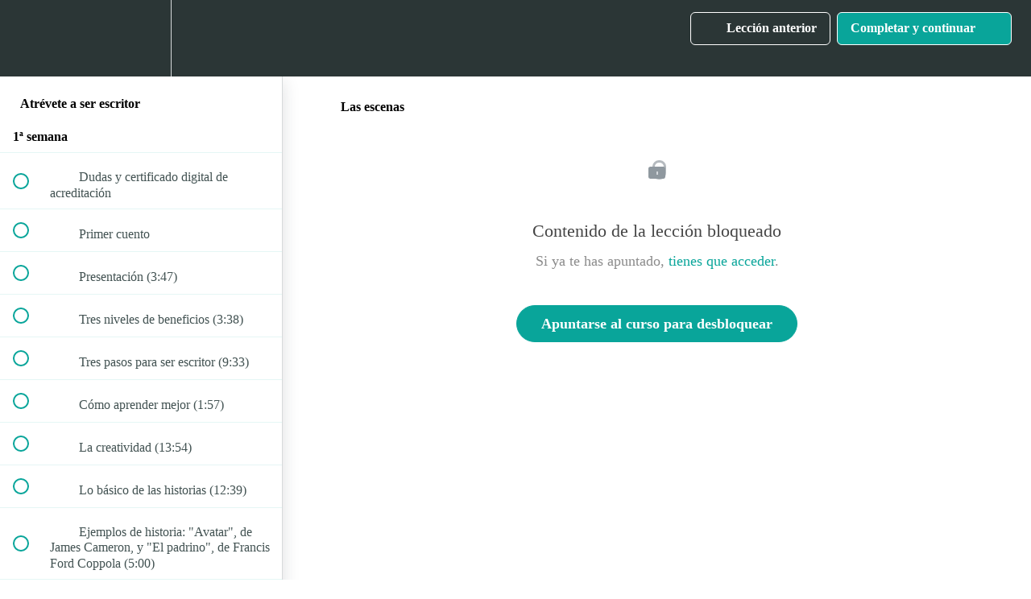

--- FILE ---
content_type: text/html; charset=utf-8
request_url: https://atrevete-ser-escritor.teachable.com/courses/atrevete-a-ser-escritor/lectures/12370235
body_size: 45154
content:
<!DOCTYPE html>
<html>
  <head>
    <script src="https://releases.transloadit.com/uppy/v4.18.0/uppy.min.js"></script><link rel="stylesheet" href="https://releases.transloadit.com/uppy/v4.18.0/uppy.min.css" />
    <link href='' rel='icon' type='image/png'>

<link href='' rel='apple-touch-icon' type='image/png'>

<link href='' rel='apple-touch-icon' type='image/png'>

<link href='https://static-media.hotmart.com/ItxaZyTs2a42AtJmP7JMT6GtyzU=/320x345/https://uploads.teachablecdn.com/attachments/5PbCgnRiRDKhEhLgRG8K_Atr%C3%A9vete-a-ser-escritor%2C-curso-de-escritura-creativa-online.jpg' rel='apple-touch-startup-image' type='image/png'>

<link href='https://static-media.hotmart.com/60ZIkMzLhU4cmwtuLaZ7a7M1OZQ=/640x690/https://uploads.teachablecdn.com/attachments/5PbCgnRiRDKhEhLgRG8K_Atr%C3%A9vete-a-ser-escritor%2C-curso-de-escritura-creativa-online.jpg' rel='apple-touch-startup-image' type='image/png'>

<meta name='apple-mobile-web-app-capable' content='yes' />
<meta charset="UTF-8">
<meta name="csrf-param" content="authenticity_token" />
<meta name="csrf-token" content="smI93DDug-WWdl0m6JLWoJFxZGQ_amyE3ajXxWHe7ogXF3vAvCZCW_kYmOXWYKG2Lzp0TBikSRYgtSpnmqzwHA" />
<link rel="stylesheet" href="https://fedora.teachablecdn.com/assets/bootstrap-748e653be2be27c8e709ced95eab64a05c870fcc9544b56e33dfe1a9a539317d.css" data-turbolinks-track="true" /><link href="https://teachable-themeable.learning.teachable.com/themecss/production/base.css?_=67eb79103398&amp;brand_course_heading=%23ffffff&amp;brand_heading=%232b3636&amp;brand_homepage_heading=%23ffffff&amp;brand_navbar_fixed_text=%23ffffff&amp;brand_navbar_text=%23ffffff&amp;brand_primary=%232b3636&amp;brand_secondary=%2309A59A&amp;brand_text=%232b3636&amp;font=SourceSansPro&amp;logged_out_homepage_background_image_overlay=0.56&amp;logged_out_homepage_background_image_url=https%3A%2F%2Fuploads.teachablecdn.com%2Fattachments%2F5PbCgnRiRDKhEhLgRG8K_Atr%25C3%25A9vete-a-ser-escritor%252C-curso-de-escritura-creativa-online.jpg" rel="stylesheet" data-turbolinks-track="true"></link>
<title>Las escenas | Atrévete a ser escritor</title>
<meta name="description" content="Aprende a escribir ficción paso a paso">
<link rel="canonical" href="https://atrevete-ser-escritor.teachable.com/courses/277397/lectures/12370235">
<meta property="og:description" content="Aprende a escribir ficción paso a paso">
<meta property="og:image" content="https://uploads.teachablecdn.com/attachments/ZSdSKuViTZ61RkTP82Iq_Atr%C3%A9vete-a-ser-escritor%2C-curso-de-escritura-creativa-online.jpg">
<meta property="og:title" content="Las escenas">
<meta property="og:type" content="website">
<meta property="og:url" content="https://atrevete-ser-escritor.teachable.com/courses/277397/lectures/12370235">
<meta name="brand_video_player_color" content="#09A59A">
<meta name="site_title" content="Atrévete a ser escritor">
<style></style>
<script src='//fast.wistia.com/assets/external/E-v1.js'></script>
<script
  src='https://www.recaptcha.net/recaptcha/api.js'
  async
  defer></script>



      <meta name="asset_host" content="https://fedora.teachablecdn.com">
     <script>
  (function () {
    const origCreateElement = Document.prototype.createElement;
    Document.prototype.createElement = function () {
      const el = origCreateElement.apply(this, arguments);
      if (arguments[0].toLowerCase() === "video") {
        const observer = new MutationObserver(() => {
          if (
            el.src &&
            el.src.startsWith("data:video") &&
            el.autoplay &&
            el.style.display === "none"
          ) {
            el.removeAttribute("autoplay");
            el.autoplay = false;
            el.style.display = "none";
            observer.disconnect();
          }
        });
        observer.observe(el, {
          attributes: true,
          attributeFilter: ["src", "autoplay", "style"],
        });
      }
      return el;
    };
  })();
</script>
<script src="https://fedora.teachablecdn.com/packs/student-globals--1463f1f1bdf1bb9a431c.js"></script><script src="https://fedora.teachablecdn.com/packs/student-legacy--38db0977d3748059802d.js"></script><script src="https://fedora.teachablecdn.com/packs/student--e4ea9b8f25228072afe8.js"></script>
<meta id='iris-url' data-iris-url=https://eventable.internal.teachable.com />
<script type="text/javascript">
  window.heap=window.heap||[],heap.load=function(e,t){window.heap.appid=e,window.heap.config=t=t||{};var r=document.createElement("script");r.type="text/javascript",r.async=!0,r.src="https://cdn.heapanalytics.com/js/heap-"+e+".js";var a=document.getElementsByTagName("script")[0];a.parentNode.insertBefore(r,a);for(var n=function(e){return function(){heap.push([e].concat(Array.prototype.slice.call(arguments,0)))}},p=["addEventProperties","addUserProperties","clearEventProperties","identify","resetIdentity","removeEventProperty","setEventProperties","track","unsetEventProperty"],o=0;o<p.length;o++)heap[p[o]]=n(p[o])},heap.load("318805607");
  window.heapShouldTrackUser = true;
</script>


<script type="text/javascript">
  var _user_id = ''; // Set to the user's ID, username, or email address, or '' if not yet known.
  var _session_id = '66e602d5194b964d89cab675fb71efd4'; // Set to a unique session ID for the visitor's current browsing session.

  var _sift = window._sift = window._sift || [];
  _sift.push(['_setAccount', '2e541754ec']);
  _sift.push(['_setUserId', _user_id]);
  _sift.push(['_setSessionId', _session_id]);
  _sift.push(['_trackPageview']);

  (function() {
    function ls() {
      var e = document.createElement('script');
      e.src = 'https://cdn.sift.com/s.js';
      document.body.appendChild(e);
    }
    if (window.attachEvent) {
      window.attachEvent('onload', ls);
    } else {
      window.addEventListener('load', ls, false);
    }
  })();
</script>





<!-- Google tag (gtag.js) -->
<script async src="https://www.googletagmanager.com/gtag/js?id=G-SL8LSCXHSV"></script>
<script>
  window.dataLayer = window.dataLayer || [];
  function gtag(){dataLayer.push(arguments);}
  gtag('js', new Date());

  gtag('config', 'G-SL8LSCXHSV', {
    'user_id': '',
    'school_id': '193466',
    'school_domain': 'atrevete-ser-escritor.teachable.com'
  });
</script>

<script async src="https://www.googletagmanager.com/gtag/js"></script>
<script>
  window.dataLayer = window.dataLayer || [];
  function gtag(){dataLayer.push(arguments);}
  gtag('set', 'linker', {'domains': ['atrevete-ser-escritor.teachable.com',  'sso.teachable.com', 'checkout.teachable.com']});
  gtag('js', new Date());

  var gtag_integration = 'G-T4NN0K6LL7'
  gtag('config', 'G-T4NN0K6LL7', { 'groups': 'GA4' });
</script>


<meta http-equiv="X-UA-Compatible" content="IE=edge">
<script type="text/javascript">window.NREUM||(NREUM={});NREUM.info={"beacon":"bam.nr-data.net","errorBeacon":"bam.nr-data.net","licenseKey":"NRBR-08e3a2ada38dc55a529","applicationID":"1065060701","transactionName":"dAxdTUFZXVQEQh0JAFQXRktWRR5LCV9F","queueTime":0,"applicationTime":273,"agent":""}</script>
<script type="text/javascript">(window.NREUM||(NREUM={})).init={privacy:{cookies_enabled:true},ajax:{deny_list:["bam.nr-data.net"]},feature_flags:["soft_nav"],distributed_tracing:{enabled:true}};(window.NREUM||(NREUM={})).loader_config={agentID:"1103368432",accountID:"4102727",trustKey:"27503",xpid:"UAcHU1FRDxABVFdXBwcHUVQA",licenseKey:"NRBR-08e3a2ada38dc55a529",applicationID:"1065060701",browserID:"1103368432"};;/*! For license information please see nr-loader-spa-1.308.0.min.js.LICENSE.txt */
(()=>{var e,t,r={384:(e,t,r)=>{"use strict";r.d(t,{NT:()=>a,US:()=>u,Zm:()=>o,bQ:()=>d,dV:()=>c,pV:()=>l});var n=r(6154),i=r(1863),s=r(1910);const a={beacon:"bam.nr-data.net",errorBeacon:"bam.nr-data.net"};function o(){return n.gm.NREUM||(n.gm.NREUM={}),void 0===n.gm.newrelic&&(n.gm.newrelic=n.gm.NREUM),n.gm.NREUM}function c(){let e=o();return e.o||(e.o={ST:n.gm.setTimeout,SI:n.gm.setImmediate||n.gm.setInterval,CT:n.gm.clearTimeout,XHR:n.gm.XMLHttpRequest,REQ:n.gm.Request,EV:n.gm.Event,PR:n.gm.Promise,MO:n.gm.MutationObserver,FETCH:n.gm.fetch,WS:n.gm.WebSocket},(0,s.i)(...Object.values(e.o))),e}function d(e,t){let r=o();r.initializedAgents??={},t.initializedAt={ms:(0,i.t)(),date:new Date},r.initializedAgents[e]=t}function u(e,t){o()[e]=t}function l(){return function(){let e=o();const t=e.info||{};e.info={beacon:a.beacon,errorBeacon:a.errorBeacon,...t}}(),function(){let e=o();const t=e.init||{};e.init={...t}}(),c(),function(){let e=o();const t=e.loader_config||{};e.loader_config={...t}}(),o()}},782:(e,t,r)=>{"use strict";r.d(t,{T:()=>n});const n=r(860).K7.pageViewTiming},860:(e,t,r)=>{"use strict";r.d(t,{$J:()=>u,K7:()=>c,P3:()=>d,XX:()=>i,Yy:()=>o,df:()=>s,qY:()=>n,v4:()=>a});const n="events",i="jserrors",s="browser/blobs",a="rum",o="browser/logs",c={ajax:"ajax",genericEvents:"generic_events",jserrors:i,logging:"logging",metrics:"metrics",pageAction:"page_action",pageViewEvent:"page_view_event",pageViewTiming:"page_view_timing",sessionReplay:"session_replay",sessionTrace:"session_trace",softNav:"soft_navigations",spa:"spa"},d={[c.pageViewEvent]:1,[c.pageViewTiming]:2,[c.metrics]:3,[c.jserrors]:4,[c.spa]:5,[c.ajax]:6,[c.sessionTrace]:7,[c.softNav]:8,[c.sessionReplay]:9,[c.logging]:10,[c.genericEvents]:11},u={[c.pageViewEvent]:a,[c.pageViewTiming]:n,[c.ajax]:n,[c.spa]:n,[c.softNav]:n,[c.metrics]:i,[c.jserrors]:i,[c.sessionTrace]:s,[c.sessionReplay]:s,[c.logging]:o,[c.genericEvents]:"ins"}},944:(e,t,r)=>{"use strict";r.d(t,{R:()=>i});var n=r(3241);function i(e,t){"function"==typeof console.debug&&(console.debug("New Relic Warning: https://github.com/newrelic/newrelic-browser-agent/blob/main/docs/warning-codes.md#".concat(e),t),(0,n.W)({agentIdentifier:null,drained:null,type:"data",name:"warn",feature:"warn",data:{code:e,secondary:t}}))}},993:(e,t,r)=>{"use strict";r.d(t,{A$:()=>s,ET:()=>a,TZ:()=>o,p_:()=>i});var n=r(860);const i={ERROR:"ERROR",WARN:"WARN",INFO:"INFO",DEBUG:"DEBUG",TRACE:"TRACE"},s={OFF:0,ERROR:1,WARN:2,INFO:3,DEBUG:4,TRACE:5},a="log",o=n.K7.logging},1541:(e,t,r)=>{"use strict";r.d(t,{U:()=>i,f:()=>n});const n={MFE:"MFE",BA:"BA"};function i(e,t){if(2!==t?.harvestEndpointVersion)return{};const r=t.agentRef.runtime.appMetadata.agents[0].entityGuid;return e?{"source.id":e.id,"source.name":e.name,"source.type":e.type,"parent.id":e.parent?.id||r,"parent.type":e.parent?.type||n.BA}:{"entity.guid":r,appId:t.agentRef.info.applicationID}}},1687:(e,t,r)=>{"use strict";r.d(t,{Ak:()=>d,Ze:()=>h,x3:()=>u});var n=r(3241),i=r(7836),s=r(3606),a=r(860),o=r(2646);const c={};function d(e,t){const r={staged:!1,priority:a.P3[t]||0};l(e),c[e].get(t)||c[e].set(t,r)}function u(e,t){e&&c[e]&&(c[e].get(t)&&c[e].delete(t),p(e,t,!1),c[e].size&&f(e))}function l(e){if(!e)throw new Error("agentIdentifier required");c[e]||(c[e]=new Map)}function h(e="",t="feature",r=!1){if(l(e),!e||!c[e].get(t)||r)return p(e,t);c[e].get(t).staged=!0,f(e)}function f(e){const t=Array.from(c[e]);t.every(([e,t])=>t.staged)&&(t.sort((e,t)=>e[1].priority-t[1].priority),t.forEach(([t])=>{c[e].delete(t),p(e,t)}))}function p(e,t,r=!0){const a=e?i.ee.get(e):i.ee,c=s.i.handlers;if(!a.aborted&&a.backlog&&c){if((0,n.W)({agentIdentifier:e,type:"lifecycle",name:"drain",feature:t}),r){const e=a.backlog[t],r=c[t];if(r){for(let t=0;e&&t<e.length;++t)g(e[t],r);Object.entries(r).forEach(([e,t])=>{Object.values(t||{}).forEach(t=>{t[0]?.on&&t[0]?.context()instanceof o.y&&t[0].on(e,t[1])})})}}a.isolatedBacklog||delete c[t],a.backlog[t]=null,a.emit("drain-"+t,[])}}function g(e,t){var r=e[1];Object.values(t[r]||{}).forEach(t=>{var r=e[0];if(t[0]===r){var n=t[1],i=e[3],s=e[2];n.apply(i,s)}})}},1738:(e,t,r)=>{"use strict";r.d(t,{U:()=>f,Y:()=>h});var n=r(3241),i=r(9908),s=r(1863),a=r(944),o=r(5701),c=r(3969),d=r(8362),u=r(860),l=r(4261);function h(e,t,r,s){const h=s||r;!h||h[e]&&h[e]!==d.d.prototype[e]||(h[e]=function(){(0,i.p)(c.xV,["API/"+e+"/called"],void 0,u.K7.metrics,r.ee),(0,n.W)({agentIdentifier:r.agentIdentifier,drained:!!o.B?.[r.agentIdentifier],type:"data",name:"api",feature:l.Pl+e,data:{}});try{return t.apply(this,arguments)}catch(e){(0,a.R)(23,e)}})}function f(e,t,r,n,a){const o=e.info;null===r?delete o.jsAttributes[t]:o.jsAttributes[t]=r,(a||null===r)&&(0,i.p)(l.Pl+n,[(0,s.t)(),t,r],void 0,"session",e.ee)}},1741:(e,t,r)=>{"use strict";r.d(t,{W:()=>s});var n=r(944),i=r(4261);class s{#e(e,...t){if(this[e]!==s.prototype[e])return this[e](...t);(0,n.R)(35,e)}addPageAction(e,t){return this.#e(i.hG,e,t)}register(e){return this.#e(i.eY,e)}recordCustomEvent(e,t){return this.#e(i.fF,e,t)}setPageViewName(e,t){return this.#e(i.Fw,e,t)}setCustomAttribute(e,t,r){return this.#e(i.cD,e,t,r)}noticeError(e,t){return this.#e(i.o5,e,t)}setUserId(e,t=!1){return this.#e(i.Dl,e,t)}setApplicationVersion(e){return this.#e(i.nb,e)}setErrorHandler(e){return this.#e(i.bt,e)}addRelease(e,t){return this.#e(i.k6,e,t)}log(e,t){return this.#e(i.$9,e,t)}start(){return this.#e(i.d3)}finished(e){return this.#e(i.BL,e)}recordReplay(){return this.#e(i.CH)}pauseReplay(){return this.#e(i.Tb)}addToTrace(e){return this.#e(i.U2,e)}setCurrentRouteName(e){return this.#e(i.PA,e)}interaction(e){return this.#e(i.dT,e)}wrapLogger(e,t,r){return this.#e(i.Wb,e,t,r)}measure(e,t){return this.#e(i.V1,e,t)}consent(e){return this.#e(i.Pv,e)}}},1863:(e,t,r)=>{"use strict";function n(){return Math.floor(performance.now())}r.d(t,{t:()=>n})},1910:(e,t,r)=>{"use strict";r.d(t,{i:()=>s});var n=r(944);const i=new Map;function s(...e){return e.every(e=>{if(i.has(e))return i.get(e);const t="function"==typeof e?e.toString():"",r=t.includes("[native code]"),s=t.includes("nrWrapper");return r||s||(0,n.R)(64,e?.name||t),i.set(e,r),r})}},2555:(e,t,r)=>{"use strict";r.d(t,{D:()=>o,f:()=>a});var n=r(384),i=r(8122);const s={beacon:n.NT.beacon,errorBeacon:n.NT.errorBeacon,licenseKey:void 0,applicationID:void 0,sa:void 0,queueTime:void 0,applicationTime:void 0,ttGuid:void 0,user:void 0,account:void 0,product:void 0,extra:void 0,jsAttributes:{},userAttributes:void 0,atts:void 0,transactionName:void 0,tNamePlain:void 0};function a(e){try{return!!e.licenseKey&&!!e.errorBeacon&&!!e.applicationID}catch(e){return!1}}const o=e=>(0,i.a)(e,s)},2614:(e,t,r)=>{"use strict";r.d(t,{BB:()=>a,H3:()=>n,g:()=>d,iL:()=>c,tS:()=>o,uh:()=>i,wk:()=>s});const n="NRBA",i="SESSION",s=144e5,a=18e5,o={STARTED:"session-started",PAUSE:"session-pause",RESET:"session-reset",RESUME:"session-resume",UPDATE:"session-update"},c={SAME_TAB:"same-tab",CROSS_TAB:"cross-tab"},d={OFF:0,FULL:1,ERROR:2}},2646:(e,t,r)=>{"use strict";r.d(t,{y:()=>n});class n{constructor(e){this.contextId=e}}},2843:(e,t,r)=>{"use strict";r.d(t,{G:()=>s,u:()=>i});var n=r(3878);function i(e,t=!1,r,i){(0,n.DD)("visibilitychange",function(){if(t)return void("hidden"===document.visibilityState&&e());e(document.visibilityState)},r,i)}function s(e,t,r){(0,n.sp)("pagehide",e,t,r)}},3241:(e,t,r)=>{"use strict";r.d(t,{W:()=>s});var n=r(6154);const i="newrelic";function s(e={}){try{n.gm.dispatchEvent(new CustomEvent(i,{detail:e}))}catch(e){}}},3304:(e,t,r)=>{"use strict";r.d(t,{A:()=>s});var n=r(7836);const i=()=>{const e=new WeakSet;return(t,r)=>{if("object"==typeof r&&null!==r){if(e.has(r))return;e.add(r)}return r}};function s(e){try{return JSON.stringify(e,i())??""}catch(e){try{n.ee.emit("internal-error",[e])}catch(e){}return""}}},3333:(e,t,r)=>{"use strict";r.d(t,{$v:()=>u,TZ:()=>n,Xh:()=>c,Zp:()=>i,kd:()=>d,mq:()=>o,nf:()=>a,qN:()=>s});const n=r(860).K7.genericEvents,i=["auxclick","click","copy","keydown","paste","scrollend"],s=["focus","blur"],a=4,o=1e3,c=2e3,d=["PageAction","UserAction","BrowserPerformance"],u={RESOURCES:"experimental.resources",REGISTER:"register"}},3434:(e,t,r)=>{"use strict";r.d(t,{Jt:()=>s,YM:()=>d});var n=r(7836),i=r(5607);const s="nr@original:".concat(i.W),a=50;var o=Object.prototype.hasOwnProperty,c=!1;function d(e,t){return e||(e=n.ee),r.inPlace=function(e,t,n,i,s){n||(n="");const a="-"===n.charAt(0);for(let o=0;o<t.length;o++){const c=t[o],d=e[c];l(d)||(e[c]=r(d,a?c+n:n,i,c,s))}},r.flag=s,r;function r(t,r,n,c,d){return l(t)?t:(r||(r=""),nrWrapper[s]=t,function(e,t,r){if(Object.defineProperty&&Object.keys)try{return Object.keys(e).forEach(function(r){Object.defineProperty(t,r,{get:function(){return e[r]},set:function(t){return e[r]=t,t}})}),t}catch(e){u([e],r)}for(var n in e)o.call(e,n)&&(t[n]=e[n])}(t,nrWrapper,e),nrWrapper);function nrWrapper(){var s,o,l,h;let f;try{o=this,s=[...arguments],l="function"==typeof n?n(s,o):n||{}}catch(t){u([t,"",[s,o,c],l],e)}i(r+"start",[s,o,c],l,d);const p=performance.now();let g;try{return h=t.apply(o,s),g=performance.now(),h}catch(e){throw g=performance.now(),i(r+"err",[s,o,e],l,d),f=e,f}finally{const e=g-p,t={start:p,end:g,duration:e,isLongTask:e>=a,methodName:c,thrownError:f};t.isLongTask&&i("long-task",[t,o],l,d),i(r+"end",[s,o,h],l,d)}}}function i(r,n,i,s){if(!c||t){var a=c;c=!0;try{e.emit(r,n,i,t,s)}catch(t){u([t,r,n,i],e)}c=a}}}function u(e,t){t||(t=n.ee);try{t.emit("internal-error",e)}catch(e){}}function l(e){return!(e&&"function"==typeof e&&e.apply&&!e[s])}},3606:(e,t,r)=>{"use strict";r.d(t,{i:()=>s});var n=r(9908);s.on=a;var i=s.handlers={};function s(e,t,r,s){a(s||n.d,i,e,t,r)}function a(e,t,r,i,s){s||(s="feature"),e||(e=n.d);var a=t[s]=t[s]||{};(a[r]=a[r]||[]).push([e,i])}},3738:(e,t,r)=>{"use strict";r.d(t,{He:()=>i,Kp:()=>o,Lc:()=>d,Rz:()=>u,TZ:()=>n,bD:()=>s,d3:()=>a,jx:()=>l,sl:()=>h,uP:()=>c});const n=r(860).K7.sessionTrace,i="bstResource",s="resource",a="-start",o="-end",c="fn"+a,d="fn"+o,u="pushState",l=1e3,h=3e4},3785:(e,t,r)=>{"use strict";r.d(t,{R:()=>c,b:()=>d});var n=r(9908),i=r(1863),s=r(860),a=r(3969),o=r(993);function c(e,t,r={},c=o.p_.INFO,d=!0,u,l=(0,i.t)()){(0,n.p)(a.xV,["API/logging/".concat(c.toLowerCase(),"/called")],void 0,s.K7.metrics,e),(0,n.p)(o.ET,[l,t,r,c,d,u],void 0,s.K7.logging,e)}function d(e){return"string"==typeof e&&Object.values(o.p_).some(t=>t===e.toUpperCase().trim())}},3878:(e,t,r)=>{"use strict";function n(e,t){return{capture:e,passive:!1,signal:t}}function i(e,t,r=!1,i){window.addEventListener(e,t,n(r,i))}function s(e,t,r=!1,i){document.addEventListener(e,t,n(r,i))}r.d(t,{DD:()=>s,jT:()=>n,sp:()=>i})},3962:(e,t,r)=>{"use strict";r.d(t,{AM:()=>a,O2:()=>l,OV:()=>s,Qu:()=>h,TZ:()=>c,ih:()=>f,pP:()=>o,t1:()=>u,tC:()=>i,wD:()=>d});var n=r(860);const i=["click","keydown","submit"],s="popstate",a="api",o="initialPageLoad",c=n.K7.softNav,d=5e3,u=500,l={INITIAL_PAGE_LOAD:"",ROUTE_CHANGE:1,UNSPECIFIED:2},h={INTERACTION:1,AJAX:2,CUSTOM_END:3,CUSTOM_TRACER:4},f={IP:"in progress",PF:"pending finish",FIN:"finished",CAN:"cancelled"}},3969:(e,t,r)=>{"use strict";r.d(t,{TZ:()=>n,XG:()=>o,rs:()=>i,xV:()=>a,z_:()=>s});const n=r(860).K7.metrics,i="sm",s="cm",a="storeSupportabilityMetrics",o="storeEventMetrics"},4234:(e,t,r)=>{"use strict";r.d(t,{W:()=>s});var n=r(7836),i=r(1687);class s{constructor(e,t){this.agentIdentifier=e,this.ee=n.ee.get(e),this.featureName=t,this.blocked=!1}deregisterDrain(){(0,i.x3)(this.agentIdentifier,this.featureName)}}},4261:(e,t,r)=>{"use strict";r.d(t,{$9:()=>u,BL:()=>c,CH:()=>p,Dl:()=>R,Fw:()=>w,PA:()=>v,Pl:()=>n,Pv:()=>A,Tb:()=>h,U2:()=>a,V1:()=>E,Wb:()=>T,bt:()=>y,cD:()=>b,d3:()=>x,dT:()=>d,eY:()=>g,fF:()=>f,hG:()=>s,hw:()=>i,k6:()=>o,nb:()=>m,o5:()=>l});const n="api-",i=n+"ixn-",s="addPageAction",a="addToTrace",o="addRelease",c="finished",d="interaction",u="log",l="noticeError",h="pauseReplay",f="recordCustomEvent",p="recordReplay",g="register",m="setApplicationVersion",v="setCurrentRouteName",b="setCustomAttribute",y="setErrorHandler",w="setPageViewName",R="setUserId",x="start",T="wrapLogger",E="measure",A="consent"},5205:(e,t,r)=>{"use strict";r.d(t,{j:()=>S});var n=r(384),i=r(1741);var s=r(2555),a=r(3333);const o=e=>{if(!e||"string"!=typeof e)return!1;try{document.createDocumentFragment().querySelector(e)}catch{return!1}return!0};var c=r(2614),d=r(944),u=r(8122);const l="[data-nr-mask]",h=e=>(0,u.a)(e,(()=>{const e={feature_flags:[],experimental:{allow_registered_children:!1,resources:!1},mask_selector:"*",block_selector:"[data-nr-block]",mask_input_options:{color:!1,date:!1,"datetime-local":!1,email:!1,month:!1,number:!1,range:!1,search:!1,tel:!1,text:!1,time:!1,url:!1,week:!1,textarea:!1,select:!1,password:!0}};return{ajax:{deny_list:void 0,block_internal:!0,enabled:!0,autoStart:!0},api:{get allow_registered_children(){return e.feature_flags.includes(a.$v.REGISTER)||e.experimental.allow_registered_children},set allow_registered_children(t){e.experimental.allow_registered_children=t},duplicate_registered_data:!1},browser_consent_mode:{enabled:!1},distributed_tracing:{enabled:void 0,exclude_newrelic_header:void 0,cors_use_newrelic_header:void 0,cors_use_tracecontext_headers:void 0,allowed_origins:void 0},get feature_flags(){return e.feature_flags},set feature_flags(t){e.feature_flags=t},generic_events:{enabled:!0,autoStart:!0},harvest:{interval:30},jserrors:{enabled:!0,autoStart:!0},logging:{enabled:!0,autoStart:!0},metrics:{enabled:!0,autoStart:!0},obfuscate:void 0,page_action:{enabled:!0},page_view_event:{enabled:!0,autoStart:!0},page_view_timing:{enabled:!0,autoStart:!0},performance:{capture_marks:!1,capture_measures:!1,capture_detail:!0,resources:{get enabled(){return e.feature_flags.includes(a.$v.RESOURCES)||e.experimental.resources},set enabled(t){e.experimental.resources=t},asset_types:[],first_party_domains:[],ignore_newrelic:!0}},privacy:{cookies_enabled:!0},proxy:{assets:void 0,beacon:void 0},session:{expiresMs:c.wk,inactiveMs:c.BB},session_replay:{autoStart:!0,enabled:!1,preload:!1,sampling_rate:10,error_sampling_rate:100,collect_fonts:!1,inline_images:!1,fix_stylesheets:!0,mask_all_inputs:!0,get mask_text_selector(){return e.mask_selector},set mask_text_selector(t){o(t)?e.mask_selector="".concat(t,",").concat(l):""===t||null===t?e.mask_selector=l:(0,d.R)(5,t)},get block_class(){return"nr-block"},get ignore_class(){return"nr-ignore"},get mask_text_class(){return"nr-mask"},get block_selector(){return e.block_selector},set block_selector(t){o(t)?e.block_selector+=",".concat(t):""!==t&&(0,d.R)(6,t)},get mask_input_options(){return e.mask_input_options},set mask_input_options(t){t&&"object"==typeof t?e.mask_input_options={...t,password:!0}:(0,d.R)(7,t)}},session_trace:{enabled:!0,autoStart:!0},soft_navigations:{enabled:!0,autoStart:!0},spa:{enabled:!0,autoStart:!0},ssl:void 0,user_actions:{enabled:!0,elementAttributes:["id","className","tagName","type"]}}})());var f=r(6154),p=r(9324);let g=0;const m={buildEnv:p.F3,distMethod:p.Xs,version:p.xv,originTime:f.WN},v={consented:!1},b={appMetadata:{},get consented(){return this.session?.state?.consent||v.consented},set consented(e){v.consented=e},customTransaction:void 0,denyList:void 0,disabled:!1,harvester:void 0,isolatedBacklog:!1,isRecording:!1,loaderType:void 0,maxBytes:3e4,obfuscator:void 0,onerror:void 0,ptid:void 0,releaseIds:{},session:void 0,timeKeeper:void 0,registeredEntities:[],jsAttributesMetadata:{bytes:0},get harvestCount(){return++g}},y=e=>{const t=(0,u.a)(e,b),r=Object.keys(m).reduce((e,t)=>(e[t]={value:m[t],writable:!1,configurable:!0,enumerable:!0},e),{});return Object.defineProperties(t,r)};var w=r(5701);const R=e=>{const t=e.startsWith("http");e+="/",r.p=t?e:"https://"+e};var x=r(7836),T=r(3241);const E={accountID:void 0,trustKey:void 0,agentID:void 0,licenseKey:void 0,applicationID:void 0,xpid:void 0},A=e=>(0,u.a)(e,E),_=new Set;function S(e,t={},r,a){let{init:o,info:c,loader_config:d,runtime:u={},exposed:l=!0}=t;if(!c){const e=(0,n.pV)();o=e.init,c=e.info,d=e.loader_config}e.init=h(o||{}),e.loader_config=A(d||{}),c.jsAttributes??={},f.bv&&(c.jsAttributes.isWorker=!0),e.info=(0,s.D)(c);const p=e.init,g=[c.beacon,c.errorBeacon];_.has(e.agentIdentifier)||(p.proxy.assets&&(R(p.proxy.assets),g.push(p.proxy.assets)),p.proxy.beacon&&g.push(p.proxy.beacon),e.beacons=[...g],function(e){const t=(0,n.pV)();Object.getOwnPropertyNames(i.W.prototype).forEach(r=>{const n=i.W.prototype[r];if("function"!=typeof n||"constructor"===n)return;let s=t[r];e[r]&&!1!==e.exposed&&"micro-agent"!==e.runtime?.loaderType&&(t[r]=(...t)=>{const n=e[r](...t);return s?s(...t):n})})}(e),(0,n.US)("activatedFeatures",w.B)),u.denyList=[...p.ajax.deny_list||[],...p.ajax.block_internal?g:[]],u.ptid=e.agentIdentifier,u.loaderType=r,e.runtime=y(u),_.has(e.agentIdentifier)||(e.ee=x.ee.get(e.agentIdentifier),e.exposed=l,(0,T.W)({agentIdentifier:e.agentIdentifier,drained:!!w.B?.[e.agentIdentifier],type:"lifecycle",name:"initialize",feature:void 0,data:e.config})),_.add(e.agentIdentifier)}},5270:(e,t,r)=>{"use strict";r.d(t,{Aw:()=>a,SR:()=>s,rF:()=>o});var n=r(384),i=r(7767);function s(e){return!!(0,n.dV)().o.MO&&(0,i.V)(e)&&!0===e?.session_trace.enabled}function a(e){return!0===e?.session_replay.preload&&s(e)}function o(e,t){try{if("string"==typeof t?.type){if("password"===t.type.toLowerCase())return"*".repeat(e?.length||0);if(void 0!==t?.dataset?.nrUnmask||t?.classList?.contains("nr-unmask"))return e}}catch(e){}return"string"==typeof e?e.replace(/[\S]/g,"*"):"*".repeat(e?.length||0)}},5289:(e,t,r)=>{"use strict";r.d(t,{GG:()=>a,Qr:()=>c,sB:()=>o});var n=r(3878),i=r(6389);function s(){return"undefined"==typeof document||"complete"===document.readyState}function a(e,t){if(s())return e();const r=(0,i.J)(e),a=setInterval(()=>{s()&&(clearInterval(a),r())},500);(0,n.sp)("load",r,t)}function o(e){if(s())return e();(0,n.DD)("DOMContentLoaded",e)}function c(e){if(s())return e();(0,n.sp)("popstate",e)}},5607:(e,t,r)=>{"use strict";r.d(t,{W:()=>n});const n=(0,r(9566).bz)()},5701:(e,t,r)=>{"use strict";r.d(t,{B:()=>s,t:()=>a});var n=r(3241);const i=new Set,s={};function a(e,t){const r=t.agentIdentifier;s[r]??={},e&&"object"==typeof e&&(i.has(r)||(t.ee.emit("rumresp",[e]),s[r]=e,i.add(r),(0,n.W)({agentIdentifier:r,loaded:!0,drained:!0,type:"lifecycle",name:"load",feature:void 0,data:e})))}},6154:(e,t,r)=>{"use strict";r.d(t,{OF:()=>d,RI:()=>i,WN:()=>h,bv:()=>s,eN:()=>f,gm:()=>a,lR:()=>l,m:()=>c,mw:()=>o,sb:()=>u});var n=r(1863);const i="undefined"!=typeof window&&!!window.document,s="undefined"!=typeof WorkerGlobalScope&&("undefined"!=typeof self&&self instanceof WorkerGlobalScope&&self.navigator instanceof WorkerNavigator||"undefined"!=typeof globalThis&&globalThis instanceof WorkerGlobalScope&&globalThis.navigator instanceof WorkerNavigator),a=i?window:"undefined"!=typeof WorkerGlobalScope&&("undefined"!=typeof self&&self instanceof WorkerGlobalScope&&self||"undefined"!=typeof globalThis&&globalThis instanceof WorkerGlobalScope&&globalThis),o=Boolean("hidden"===a?.document?.visibilityState),c=""+a?.location,d=/iPad|iPhone|iPod/.test(a.navigator?.userAgent),u=d&&"undefined"==typeof SharedWorker,l=(()=>{const e=a.navigator?.userAgent?.match(/Firefox[/\s](\d+\.\d+)/);return Array.isArray(e)&&e.length>=2?+e[1]:0})(),h=Date.now()-(0,n.t)(),f=()=>"undefined"!=typeof PerformanceNavigationTiming&&a?.performance?.getEntriesByType("navigation")?.[0]?.responseStart},6344:(e,t,r)=>{"use strict";r.d(t,{BB:()=>u,Qb:()=>l,TZ:()=>i,Ug:()=>a,Vh:()=>s,_s:()=>o,bc:()=>d,yP:()=>c});var n=r(2614);const i=r(860).K7.sessionReplay,s="errorDuringReplay",a=.12,o={DomContentLoaded:0,Load:1,FullSnapshot:2,IncrementalSnapshot:3,Meta:4,Custom:5},c={[n.g.ERROR]:15e3,[n.g.FULL]:3e5,[n.g.OFF]:0},d={RESET:{message:"Session was reset",sm:"Reset"},IMPORT:{message:"Recorder failed to import",sm:"Import"},TOO_MANY:{message:"429: Too Many Requests",sm:"Too-Many"},TOO_BIG:{message:"Payload was too large",sm:"Too-Big"},CROSS_TAB:{message:"Session Entity was set to OFF on another tab",sm:"Cross-Tab"},ENTITLEMENTS:{message:"Session Replay is not allowed and will not be started",sm:"Entitlement"}},u=5e3,l={API:"api",RESUME:"resume",SWITCH_TO_FULL:"switchToFull",INITIALIZE:"initialize",PRELOAD:"preload"}},6389:(e,t,r)=>{"use strict";function n(e,t=500,r={}){const n=r?.leading||!1;let i;return(...r)=>{n&&void 0===i&&(e.apply(this,r),i=setTimeout(()=>{i=clearTimeout(i)},t)),n||(clearTimeout(i),i=setTimeout(()=>{e.apply(this,r)},t))}}function i(e){let t=!1;return(...r)=>{t||(t=!0,e.apply(this,r))}}r.d(t,{J:()=>i,s:()=>n})},6630:(e,t,r)=>{"use strict";r.d(t,{T:()=>n});const n=r(860).K7.pageViewEvent},6774:(e,t,r)=>{"use strict";r.d(t,{T:()=>n});const n=r(860).K7.jserrors},7295:(e,t,r)=>{"use strict";r.d(t,{Xv:()=>a,gX:()=>i,iW:()=>s});var n=[];function i(e){if(!e||s(e))return!1;if(0===n.length)return!0;if("*"===n[0].hostname)return!1;for(var t=0;t<n.length;t++){var r=n[t];if(r.hostname.test(e.hostname)&&r.pathname.test(e.pathname))return!1}return!0}function s(e){return void 0===e.hostname}function a(e){if(n=[],e&&e.length)for(var t=0;t<e.length;t++){let r=e[t];if(!r)continue;if("*"===r)return void(n=[{hostname:"*"}]);0===r.indexOf("http://")?r=r.substring(7):0===r.indexOf("https://")&&(r=r.substring(8));const i=r.indexOf("/");let s,a;i>0?(s=r.substring(0,i),a=r.substring(i)):(s=r,a="*");let[c]=s.split(":");n.push({hostname:o(c),pathname:o(a,!0)})}}function o(e,t=!1){const r=e.replace(/[.+?^${}()|[\]\\]/g,e=>"\\"+e).replace(/\*/g,".*?");return new RegExp((t?"^":"")+r+"$")}},7485:(e,t,r)=>{"use strict";r.d(t,{D:()=>i});var n=r(6154);function i(e){if(0===(e||"").indexOf("data:"))return{protocol:"data"};try{const t=new URL(e,location.href),r={port:t.port,hostname:t.hostname,pathname:t.pathname,search:t.search,protocol:t.protocol.slice(0,t.protocol.indexOf(":")),sameOrigin:t.protocol===n.gm?.location?.protocol&&t.host===n.gm?.location?.host};return r.port&&""!==r.port||("http:"===t.protocol&&(r.port="80"),"https:"===t.protocol&&(r.port="443")),r.pathname&&""!==r.pathname?r.pathname.startsWith("/")||(r.pathname="/".concat(r.pathname)):r.pathname="/",r}catch(e){return{}}}},7699:(e,t,r)=>{"use strict";r.d(t,{It:()=>s,KC:()=>o,No:()=>i,qh:()=>a});var n=r(860);const i=16e3,s=1e6,a="SESSION_ERROR",o={[n.K7.logging]:!0,[n.K7.genericEvents]:!1,[n.K7.jserrors]:!1,[n.K7.ajax]:!1}},7767:(e,t,r)=>{"use strict";r.d(t,{V:()=>i});var n=r(6154);const i=e=>n.RI&&!0===e?.privacy.cookies_enabled},7836:(e,t,r)=>{"use strict";r.d(t,{P:()=>o,ee:()=>c});var n=r(384),i=r(8990),s=r(2646),a=r(5607);const o="nr@context:".concat(a.W),c=function e(t,r){var n={},a={},u={},l=!1;try{l=16===r.length&&d.initializedAgents?.[r]?.runtime.isolatedBacklog}catch(e){}var h={on:p,addEventListener:p,removeEventListener:function(e,t){var r=n[e];if(!r)return;for(var i=0;i<r.length;i++)r[i]===t&&r.splice(i,1)},emit:function(e,r,n,i,s){!1!==s&&(s=!0);if(c.aborted&&!i)return;t&&s&&t.emit(e,r,n);var o=f(n);g(e).forEach(e=>{e.apply(o,r)});var d=v()[a[e]];d&&d.push([h,e,r,o]);return o},get:m,listeners:g,context:f,buffer:function(e,t){const r=v();if(t=t||"feature",h.aborted)return;Object.entries(e||{}).forEach(([e,n])=>{a[n]=t,t in r||(r[t]=[])})},abort:function(){h._aborted=!0,Object.keys(h.backlog).forEach(e=>{delete h.backlog[e]})},isBuffering:function(e){return!!v()[a[e]]},debugId:r,backlog:l?{}:t&&"object"==typeof t.backlog?t.backlog:{},isolatedBacklog:l};return Object.defineProperty(h,"aborted",{get:()=>{let e=h._aborted||!1;return e||(t&&(e=t.aborted),e)}}),h;function f(e){return e&&e instanceof s.y?e:e?(0,i.I)(e,o,()=>new s.y(o)):new s.y(o)}function p(e,t){n[e]=g(e).concat(t)}function g(e){return n[e]||[]}function m(t){return u[t]=u[t]||e(h,t)}function v(){return h.backlog}}(void 0,"globalEE"),d=(0,n.Zm)();d.ee||(d.ee=c)},8122:(e,t,r)=>{"use strict";r.d(t,{a:()=>i});var n=r(944);function i(e,t){try{if(!e||"object"!=typeof e)return(0,n.R)(3);if(!t||"object"!=typeof t)return(0,n.R)(4);const r=Object.create(Object.getPrototypeOf(t),Object.getOwnPropertyDescriptors(t)),s=0===Object.keys(r).length?e:r;for(let a in s)if(void 0!==e[a])try{if(null===e[a]){r[a]=null;continue}Array.isArray(e[a])&&Array.isArray(t[a])?r[a]=Array.from(new Set([...e[a],...t[a]])):"object"==typeof e[a]&&"object"==typeof t[a]?r[a]=i(e[a],t[a]):r[a]=e[a]}catch(e){r[a]||(0,n.R)(1,e)}return r}catch(e){(0,n.R)(2,e)}}},8139:(e,t,r)=>{"use strict";r.d(t,{u:()=>h});var n=r(7836),i=r(3434),s=r(8990),a=r(6154);const o={},c=a.gm.XMLHttpRequest,d="addEventListener",u="removeEventListener",l="nr@wrapped:".concat(n.P);function h(e){var t=function(e){return(e||n.ee).get("events")}(e);if(o[t.debugId]++)return t;o[t.debugId]=1;var r=(0,i.YM)(t,!0);function h(e){r.inPlace(e,[d,u],"-",p)}function p(e,t){return e[1]}return"getPrototypeOf"in Object&&(a.RI&&f(document,h),c&&f(c.prototype,h),f(a.gm,h)),t.on(d+"-start",function(e,t){var n=e[1];if(null!==n&&("function"==typeof n||"object"==typeof n)&&"newrelic"!==e[0]){var i=(0,s.I)(n,l,function(){var e={object:function(){if("function"!=typeof n.handleEvent)return;return n.handleEvent.apply(n,arguments)},function:n}[typeof n];return e?r(e,"fn-",null,e.name||"anonymous"):n});this.wrapped=e[1]=i}}),t.on(u+"-start",function(e){e[1]=this.wrapped||e[1]}),t}function f(e,t,...r){let n=e;for(;"object"==typeof n&&!Object.prototype.hasOwnProperty.call(n,d);)n=Object.getPrototypeOf(n);n&&t(n,...r)}},8362:(e,t,r)=>{"use strict";r.d(t,{d:()=>s});var n=r(9566),i=r(1741);class s extends i.W{agentIdentifier=(0,n.LA)(16)}},8374:(e,t,r)=>{r.nc=(()=>{try{return document?.currentScript?.nonce}catch(e){}return""})()},8990:(e,t,r)=>{"use strict";r.d(t,{I:()=>i});var n=Object.prototype.hasOwnProperty;function i(e,t,r){if(n.call(e,t))return e[t];var i=r();if(Object.defineProperty&&Object.keys)try{return Object.defineProperty(e,t,{value:i,writable:!0,enumerable:!1}),i}catch(e){}return e[t]=i,i}},9119:(e,t,r)=>{"use strict";r.d(t,{L:()=>s});var n=/([^?#]*)[^#]*(#[^?]*|$).*/,i=/([^?#]*)().*/;function s(e,t){return e?e.replace(t?n:i,"$1$2"):e}},9300:(e,t,r)=>{"use strict";r.d(t,{T:()=>n});const n=r(860).K7.ajax},9324:(e,t,r)=>{"use strict";r.d(t,{AJ:()=>a,F3:()=>i,Xs:()=>s,Yq:()=>o,xv:()=>n});const n="1.308.0",i="PROD",s="CDN",a="@newrelic/rrweb",o="1.0.1"},9566:(e,t,r)=>{"use strict";r.d(t,{LA:()=>o,ZF:()=>c,bz:()=>a,el:()=>d});var n=r(6154);const i="xxxxxxxx-xxxx-4xxx-yxxx-xxxxxxxxxxxx";function s(e,t){return e?15&e[t]:16*Math.random()|0}function a(){const e=n.gm?.crypto||n.gm?.msCrypto;let t,r=0;return e&&e.getRandomValues&&(t=e.getRandomValues(new Uint8Array(30))),i.split("").map(e=>"x"===e?s(t,r++).toString(16):"y"===e?(3&s()|8).toString(16):e).join("")}function o(e){const t=n.gm?.crypto||n.gm?.msCrypto;let r,i=0;t&&t.getRandomValues&&(r=t.getRandomValues(new Uint8Array(e)));const a=[];for(var o=0;o<e;o++)a.push(s(r,i++).toString(16));return a.join("")}function c(){return o(16)}function d(){return o(32)}},9908:(e,t,r)=>{"use strict";r.d(t,{d:()=>n,p:()=>i});var n=r(7836).ee.get("handle");function i(e,t,r,i,s){s?(s.buffer([e],i),s.emit(e,t,r)):(n.buffer([e],i),n.emit(e,t,r))}}},n={};function i(e){var t=n[e];if(void 0!==t)return t.exports;var s=n[e]={exports:{}};return r[e](s,s.exports,i),s.exports}i.m=r,i.d=(e,t)=>{for(var r in t)i.o(t,r)&&!i.o(e,r)&&Object.defineProperty(e,r,{enumerable:!0,get:t[r]})},i.f={},i.e=e=>Promise.all(Object.keys(i.f).reduce((t,r)=>(i.f[r](e,t),t),[])),i.u=e=>({212:"nr-spa-compressor",249:"nr-spa-recorder",478:"nr-spa"}[e]+"-1.308.0.min.js"),i.o=(e,t)=>Object.prototype.hasOwnProperty.call(e,t),e={},t="NRBA-1.308.0.PROD:",i.l=(r,n,s,a)=>{if(e[r])e[r].push(n);else{var o,c;if(void 0!==s)for(var d=document.getElementsByTagName("script"),u=0;u<d.length;u++){var l=d[u];if(l.getAttribute("src")==r||l.getAttribute("data-webpack")==t+s){o=l;break}}if(!o){c=!0;var h={478:"sha512-RSfSVnmHk59T/uIPbdSE0LPeqcEdF4/+XhfJdBuccH5rYMOEZDhFdtnh6X6nJk7hGpzHd9Ujhsy7lZEz/ORYCQ==",249:"sha512-ehJXhmntm85NSqW4MkhfQqmeKFulra3klDyY0OPDUE+sQ3GokHlPh1pmAzuNy//3j4ac6lzIbmXLvGQBMYmrkg==",212:"sha512-B9h4CR46ndKRgMBcK+j67uSR2RCnJfGefU+A7FrgR/k42ovXy5x/MAVFiSvFxuVeEk/pNLgvYGMp1cBSK/G6Fg=="};(o=document.createElement("script")).charset="utf-8",i.nc&&o.setAttribute("nonce",i.nc),o.setAttribute("data-webpack",t+s),o.src=r,0!==o.src.indexOf(window.location.origin+"/")&&(o.crossOrigin="anonymous"),h[a]&&(o.integrity=h[a])}e[r]=[n];var f=(t,n)=>{o.onerror=o.onload=null,clearTimeout(p);var i=e[r];if(delete e[r],o.parentNode&&o.parentNode.removeChild(o),i&&i.forEach(e=>e(n)),t)return t(n)},p=setTimeout(f.bind(null,void 0,{type:"timeout",target:o}),12e4);o.onerror=f.bind(null,o.onerror),o.onload=f.bind(null,o.onload),c&&document.head.appendChild(o)}},i.r=e=>{"undefined"!=typeof Symbol&&Symbol.toStringTag&&Object.defineProperty(e,Symbol.toStringTag,{value:"Module"}),Object.defineProperty(e,"__esModule",{value:!0})},i.p="https://js-agent.newrelic.com/",(()=>{var e={38:0,788:0};i.f.j=(t,r)=>{var n=i.o(e,t)?e[t]:void 0;if(0!==n)if(n)r.push(n[2]);else{var s=new Promise((r,i)=>n=e[t]=[r,i]);r.push(n[2]=s);var a=i.p+i.u(t),o=new Error;i.l(a,r=>{if(i.o(e,t)&&(0!==(n=e[t])&&(e[t]=void 0),n)){var s=r&&("load"===r.type?"missing":r.type),a=r&&r.target&&r.target.src;o.message="Loading chunk "+t+" failed: ("+s+": "+a+")",o.name="ChunkLoadError",o.type=s,o.request=a,n[1](o)}},"chunk-"+t,t)}};var t=(t,r)=>{var n,s,[a,o,c]=r,d=0;if(a.some(t=>0!==e[t])){for(n in o)i.o(o,n)&&(i.m[n]=o[n]);if(c)c(i)}for(t&&t(r);d<a.length;d++)s=a[d],i.o(e,s)&&e[s]&&e[s][0](),e[s]=0},r=self["webpackChunk:NRBA-1.308.0.PROD"]=self["webpackChunk:NRBA-1.308.0.PROD"]||[];r.forEach(t.bind(null,0)),r.push=t.bind(null,r.push.bind(r))})(),(()=>{"use strict";i(8374);var e=i(8362),t=i(860);const r=Object.values(t.K7);var n=i(5205);var s=i(9908),a=i(1863),o=i(4261),c=i(1738);var d=i(1687),u=i(4234),l=i(5289),h=i(6154),f=i(944),p=i(5270),g=i(7767),m=i(6389),v=i(7699);class b extends u.W{constructor(e,t){super(e.agentIdentifier,t),this.agentRef=e,this.abortHandler=void 0,this.featAggregate=void 0,this.loadedSuccessfully=void 0,this.onAggregateImported=new Promise(e=>{this.loadedSuccessfully=e}),this.deferred=Promise.resolve(),!1===e.init[this.featureName].autoStart?this.deferred=new Promise((t,r)=>{this.ee.on("manual-start-all",(0,m.J)(()=>{(0,d.Ak)(e.agentIdentifier,this.featureName),t()}))}):(0,d.Ak)(e.agentIdentifier,t)}importAggregator(e,t,r={}){if(this.featAggregate)return;const n=async()=>{let n;await this.deferred;try{if((0,g.V)(e.init)){const{setupAgentSession:t}=await i.e(478).then(i.bind(i,8766));n=t(e)}}catch(e){(0,f.R)(20,e),this.ee.emit("internal-error",[e]),(0,s.p)(v.qh,[e],void 0,this.featureName,this.ee)}try{if(!this.#t(this.featureName,n,e.init))return(0,d.Ze)(this.agentIdentifier,this.featureName),void this.loadedSuccessfully(!1);const{Aggregate:i}=await t();this.featAggregate=new i(e,r),e.runtime.harvester.initializedAggregates.push(this.featAggregate),this.loadedSuccessfully(!0)}catch(e){(0,f.R)(34,e),this.abortHandler?.(),(0,d.Ze)(this.agentIdentifier,this.featureName,!0),this.loadedSuccessfully(!1),this.ee&&this.ee.abort()}};h.RI?(0,l.GG)(()=>n(),!0):n()}#t(e,r,n){if(this.blocked)return!1;switch(e){case t.K7.sessionReplay:return(0,p.SR)(n)&&!!r;case t.K7.sessionTrace:return!!r;default:return!0}}}var y=i(6630),w=i(2614),R=i(3241);class x extends b{static featureName=y.T;constructor(e){var t;super(e,y.T),this.setupInspectionEvents(e.agentIdentifier),t=e,(0,c.Y)(o.Fw,function(e,r){"string"==typeof e&&("/"!==e.charAt(0)&&(e="/"+e),t.runtime.customTransaction=(r||"http://custom.transaction")+e,(0,s.p)(o.Pl+o.Fw,[(0,a.t)()],void 0,void 0,t.ee))},t),this.importAggregator(e,()=>i.e(478).then(i.bind(i,2467)))}setupInspectionEvents(e){const t=(t,r)=>{t&&(0,R.W)({agentIdentifier:e,timeStamp:t.timeStamp,loaded:"complete"===t.target.readyState,type:"window",name:r,data:t.target.location+""})};(0,l.sB)(e=>{t(e,"DOMContentLoaded")}),(0,l.GG)(e=>{t(e,"load")}),(0,l.Qr)(e=>{t(e,"navigate")}),this.ee.on(w.tS.UPDATE,(t,r)=>{(0,R.W)({agentIdentifier:e,type:"lifecycle",name:"session",data:r})})}}var T=i(384);class E extends e.d{constructor(e){var t;(super(),h.gm)?(this.features={},(0,T.bQ)(this.agentIdentifier,this),this.desiredFeatures=new Set(e.features||[]),this.desiredFeatures.add(x),(0,n.j)(this,e,e.loaderType||"agent"),t=this,(0,c.Y)(o.cD,function(e,r,n=!1){if("string"==typeof e){if(["string","number","boolean"].includes(typeof r)||null===r)return(0,c.U)(t,e,r,o.cD,n);(0,f.R)(40,typeof r)}else(0,f.R)(39,typeof e)},t),function(e){(0,c.Y)(o.Dl,function(t,r=!1){if("string"!=typeof t&&null!==t)return void(0,f.R)(41,typeof t);const n=e.info.jsAttributes["enduser.id"];r&&null!=n&&n!==t?(0,s.p)(o.Pl+"setUserIdAndResetSession",[t],void 0,"session",e.ee):(0,c.U)(e,"enduser.id",t,o.Dl,!0)},e)}(this),function(e){(0,c.Y)(o.nb,function(t){if("string"==typeof t||null===t)return(0,c.U)(e,"application.version",t,o.nb,!1);(0,f.R)(42,typeof t)},e)}(this),function(e){(0,c.Y)(o.d3,function(){e.ee.emit("manual-start-all")},e)}(this),function(e){(0,c.Y)(o.Pv,function(t=!0){if("boolean"==typeof t){if((0,s.p)(o.Pl+o.Pv,[t],void 0,"session",e.ee),e.runtime.consented=t,t){const t=e.features.page_view_event;t.onAggregateImported.then(e=>{const r=t.featAggregate;e&&!r.sentRum&&r.sendRum()})}}else(0,f.R)(65,typeof t)},e)}(this),this.run()):(0,f.R)(21)}get config(){return{info:this.info,init:this.init,loader_config:this.loader_config,runtime:this.runtime}}get api(){return this}run(){try{const e=function(e){const t={};return r.forEach(r=>{t[r]=!!e[r]?.enabled}),t}(this.init),n=[...this.desiredFeatures];n.sort((e,r)=>t.P3[e.featureName]-t.P3[r.featureName]),n.forEach(r=>{if(!e[r.featureName]&&r.featureName!==t.K7.pageViewEvent)return;if(r.featureName===t.K7.spa)return void(0,f.R)(67);const n=function(e){switch(e){case t.K7.ajax:return[t.K7.jserrors];case t.K7.sessionTrace:return[t.K7.ajax,t.K7.pageViewEvent];case t.K7.sessionReplay:return[t.K7.sessionTrace];case t.K7.pageViewTiming:return[t.K7.pageViewEvent];default:return[]}}(r.featureName).filter(e=>!(e in this.features));n.length>0&&(0,f.R)(36,{targetFeature:r.featureName,missingDependencies:n}),this.features[r.featureName]=new r(this)})}catch(e){(0,f.R)(22,e);for(const e in this.features)this.features[e].abortHandler?.();const t=(0,T.Zm)();delete t.initializedAgents[this.agentIdentifier]?.features,delete this.sharedAggregator;return t.ee.get(this.agentIdentifier).abort(),!1}}}var A=i(2843),_=i(782);class S extends b{static featureName=_.T;constructor(e){super(e,_.T),h.RI&&((0,A.u)(()=>(0,s.p)("docHidden",[(0,a.t)()],void 0,_.T,this.ee),!0),(0,A.G)(()=>(0,s.p)("winPagehide",[(0,a.t)()],void 0,_.T,this.ee)),this.importAggregator(e,()=>i.e(478).then(i.bind(i,9917))))}}var O=i(3969);class I extends b{static featureName=O.TZ;constructor(e){super(e,O.TZ),h.RI&&document.addEventListener("securitypolicyviolation",e=>{(0,s.p)(O.xV,["Generic/CSPViolation/Detected"],void 0,this.featureName,this.ee)}),this.importAggregator(e,()=>i.e(478).then(i.bind(i,6555)))}}var N=i(6774),P=i(3878),k=i(3304);class D{constructor(e,t,r,n,i){this.name="UncaughtError",this.message="string"==typeof e?e:(0,k.A)(e),this.sourceURL=t,this.line=r,this.column=n,this.__newrelic=i}}function C(e){return M(e)?e:new D(void 0!==e?.message?e.message:e,e?.filename||e?.sourceURL,e?.lineno||e?.line,e?.colno||e?.col,e?.__newrelic,e?.cause)}function j(e){const t="Unhandled Promise Rejection: ";if(!e?.reason)return;if(M(e.reason)){try{e.reason.message.startsWith(t)||(e.reason.message=t+e.reason.message)}catch(e){}return C(e.reason)}const r=C(e.reason);return(r.message||"").startsWith(t)||(r.message=t+r.message),r}function L(e){if(e.error instanceof SyntaxError&&!/:\d+$/.test(e.error.stack?.trim())){const t=new D(e.message,e.filename,e.lineno,e.colno,e.error.__newrelic,e.cause);return t.name=SyntaxError.name,t}return M(e.error)?e.error:C(e)}function M(e){return e instanceof Error&&!!e.stack}function H(e,r,n,i,o=(0,a.t)()){"string"==typeof e&&(e=new Error(e)),(0,s.p)("err",[e,o,!1,r,n.runtime.isRecording,void 0,i],void 0,t.K7.jserrors,n.ee),(0,s.p)("uaErr",[],void 0,t.K7.genericEvents,n.ee)}var B=i(1541),K=i(993),W=i(3785);function U(e,{customAttributes:t={},level:r=K.p_.INFO}={},n,i,s=(0,a.t)()){(0,W.R)(n.ee,e,t,r,!1,i,s)}function F(e,r,n,i,c=(0,a.t)()){(0,s.p)(o.Pl+o.hG,[c,e,r,i],void 0,t.K7.genericEvents,n.ee)}function V(e,r,n,i,c=(0,a.t)()){const{start:d,end:u,customAttributes:l}=r||{},h={customAttributes:l||{}};if("object"!=typeof h.customAttributes||"string"!=typeof e||0===e.length)return void(0,f.R)(57);const p=(e,t)=>null==e?t:"number"==typeof e?e:e instanceof PerformanceMark?e.startTime:Number.NaN;if(h.start=p(d,0),h.end=p(u,c),Number.isNaN(h.start)||Number.isNaN(h.end))(0,f.R)(57);else{if(h.duration=h.end-h.start,!(h.duration<0))return(0,s.p)(o.Pl+o.V1,[h,e,i],void 0,t.K7.genericEvents,n.ee),h;(0,f.R)(58)}}function G(e,r={},n,i,c=(0,a.t)()){(0,s.p)(o.Pl+o.fF,[c,e,r,i],void 0,t.K7.genericEvents,n.ee)}function z(e){(0,c.Y)(o.eY,function(t){return Y(e,t)},e)}function Y(e,r,n){(0,f.R)(54,"newrelic.register"),r||={},r.type=B.f.MFE,r.licenseKey||=e.info.licenseKey,r.blocked=!1,r.parent=n||{},Array.isArray(r.tags)||(r.tags=[]);const i={};r.tags.forEach(e=>{"name"!==e&&"id"!==e&&(i["source.".concat(e)]=!0)}),r.isolated??=!0;let o=()=>{};const c=e.runtime.registeredEntities;if(!r.isolated){const e=c.find(({metadata:{target:{id:e}}})=>e===r.id&&!r.isolated);if(e)return e}const d=e=>{r.blocked=!0,o=e};function u(e){return"string"==typeof e&&!!e.trim()&&e.trim().length<501||"number"==typeof e}e.init.api.allow_registered_children||d((0,m.J)(()=>(0,f.R)(55))),u(r.id)&&u(r.name)||d((0,m.J)(()=>(0,f.R)(48,r)));const l={addPageAction:(t,n={})=>g(F,[t,{...i,...n},e],r),deregister:()=>{d((0,m.J)(()=>(0,f.R)(68)))},log:(t,n={})=>g(U,[t,{...n,customAttributes:{...i,...n.customAttributes||{}}},e],r),measure:(t,n={})=>g(V,[t,{...n,customAttributes:{...i,...n.customAttributes||{}}},e],r),noticeError:(t,n={})=>g(H,[t,{...i,...n},e],r),register:(t={})=>g(Y,[e,t],l.metadata.target),recordCustomEvent:(t,n={})=>g(G,[t,{...i,...n},e],r),setApplicationVersion:e=>p("application.version",e),setCustomAttribute:(e,t)=>p(e,t),setUserId:e=>p("enduser.id",e),metadata:{customAttributes:i,target:r}},h=()=>(r.blocked&&o(),r.blocked);h()||c.push(l);const p=(e,t)=>{h()||(i[e]=t)},g=(r,n,i)=>{if(h())return;const o=(0,a.t)();(0,s.p)(O.xV,["API/register/".concat(r.name,"/called")],void 0,t.K7.metrics,e.ee);try{if(e.init.api.duplicate_registered_data&&"register"!==r.name){let e=n;if(n[1]instanceof Object){const t={"child.id":i.id,"child.type":i.type};e="customAttributes"in n[1]?[n[0],{...n[1],customAttributes:{...n[1].customAttributes,...t}},...n.slice(2)]:[n[0],{...n[1],...t},...n.slice(2)]}r(...e,void 0,o)}return r(...n,i,o)}catch(e){(0,f.R)(50,e)}};return l}class Z extends b{static featureName=N.T;constructor(e){var t;super(e,N.T),t=e,(0,c.Y)(o.o5,(e,r)=>H(e,r,t),t),function(e){(0,c.Y)(o.bt,function(t){e.runtime.onerror=t},e)}(e),function(e){let t=0;(0,c.Y)(o.k6,function(e,r){++t>10||(this.runtime.releaseIds[e.slice(-200)]=(""+r).slice(-200))},e)}(e),z(e);try{this.removeOnAbort=new AbortController}catch(e){}this.ee.on("internal-error",(t,r)=>{this.abortHandler&&(0,s.p)("ierr",[C(t),(0,a.t)(),!0,{},e.runtime.isRecording,r],void 0,this.featureName,this.ee)}),h.gm.addEventListener("unhandledrejection",t=>{this.abortHandler&&(0,s.p)("err",[j(t),(0,a.t)(),!1,{unhandledPromiseRejection:1},e.runtime.isRecording],void 0,this.featureName,this.ee)},(0,P.jT)(!1,this.removeOnAbort?.signal)),h.gm.addEventListener("error",t=>{this.abortHandler&&(0,s.p)("err",[L(t),(0,a.t)(),!1,{},e.runtime.isRecording],void 0,this.featureName,this.ee)},(0,P.jT)(!1,this.removeOnAbort?.signal)),this.abortHandler=this.#r,this.importAggregator(e,()=>i.e(478).then(i.bind(i,2176)))}#r(){this.removeOnAbort?.abort(),this.abortHandler=void 0}}var q=i(8990);let X=1;function J(e){const t=typeof e;return!e||"object"!==t&&"function"!==t?-1:e===h.gm?0:(0,q.I)(e,"nr@id",function(){return X++})}function Q(e){if("string"==typeof e&&e.length)return e.length;if("object"==typeof e){if("undefined"!=typeof ArrayBuffer&&e instanceof ArrayBuffer&&e.byteLength)return e.byteLength;if("undefined"!=typeof Blob&&e instanceof Blob&&e.size)return e.size;if(!("undefined"!=typeof FormData&&e instanceof FormData))try{return(0,k.A)(e).length}catch(e){return}}}var ee=i(8139),te=i(7836),re=i(3434);const ne={},ie=["open","send"];function se(e){var t=e||te.ee;const r=function(e){return(e||te.ee).get("xhr")}(t);if(void 0===h.gm.XMLHttpRequest)return r;if(ne[r.debugId]++)return r;ne[r.debugId]=1,(0,ee.u)(t);var n=(0,re.YM)(r),i=h.gm.XMLHttpRequest,s=h.gm.MutationObserver,a=h.gm.Promise,o=h.gm.setInterval,c="readystatechange",d=["onload","onerror","onabort","onloadstart","onloadend","onprogress","ontimeout"],u=[],l=h.gm.XMLHttpRequest=function(e){const t=new i(e),s=r.context(t);try{r.emit("new-xhr",[t],s),t.addEventListener(c,(a=s,function(){var e=this;e.readyState>3&&!a.resolved&&(a.resolved=!0,r.emit("xhr-resolved",[],e)),n.inPlace(e,d,"fn-",y)}),(0,P.jT)(!1))}catch(e){(0,f.R)(15,e);try{r.emit("internal-error",[e])}catch(e){}}var a;return t};function p(e,t){n.inPlace(t,["onreadystatechange"],"fn-",y)}if(function(e,t){for(var r in e)t[r]=e[r]}(i,l),l.prototype=i.prototype,n.inPlace(l.prototype,ie,"-xhr-",y),r.on("send-xhr-start",function(e,t){p(e,t),function(e){u.push(e),s&&(g?g.then(b):o?o(b):(m=-m,v.data=m))}(t)}),r.on("open-xhr-start",p),s){var g=a&&a.resolve();if(!o&&!a){var m=1,v=document.createTextNode(m);new s(b).observe(v,{characterData:!0})}}else t.on("fn-end",function(e){e[0]&&e[0].type===c||b()});function b(){for(var e=0;e<u.length;e++)p(0,u[e]);u.length&&(u=[])}function y(e,t){return t}return r}var ae="fetch-",oe=ae+"body-",ce=["arrayBuffer","blob","json","text","formData"],de=h.gm.Request,ue=h.gm.Response,le="prototype";const he={};function fe(e){const t=function(e){return(e||te.ee).get("fetch")}(e);if(!(de&&ue&&h.gm.fetch))return t;if(he[t.debugId]++)return t;function r(e,r,n){var i=e[r];"function"==typeof i&&(e[r]=function(){var e,r=[...arguments],s={};t.emit(n+"before-start",[r],s),s[te.P]&&s[te.P].dt&&(e=s[te.P].dt);var a=i.apply(this,r);return t.emit(n+"start",[r,e],a),a.then(function(e){return t.emit(n+"end",[null,e],a),e},function(e){throw t.emit(n+"end",[e],a),e})})}return he[t.debugId]=1,ce.forEach(e=>{r(de[le],e,oe),r(ue[le],e,oe)}),r(h.gm,"fetch",ae),t.on(ae+"end",function(e,r){var n=this;if(r){var i=r.headers.get("content-length");null!==i&&(n.rxSize=i),t.emit(ae+"done",[null,r],n)}else t.emit(ae+"done",[e],n)}),t}var pe=i(7485),ge=i(9566);class me{constructor(e){this.agentRef=e}generateTracePayload(e){const t=this.agentRef.loader_config;if(!this.shouldGenerateTrace(e)||!t)return null;var r=(t.accountID||"").toString()||null,n=(t.agentID||"").toString()||null,i=(t.trustKey||"").toString()||null;if(!r||!n)return null;var s=(0,ge.ZF)(),a=(0,ge.el)(),o=Date.now(),c={spanId:s,traceId:a,timestamp:o};return(e.sameOrigin||this.isAllowedOrigin(e)&&this.useTraceContextHeadersForCors())&&(c.traceContextParentHeader=this.generateTraceContextParentHeader(s,a),c.traceContextStateHeader=this.generateTraceContextStateHeader(s,o,r,n,i)),(e.sameOrigin&&!this.excludeNewrelicHeader()||!e.sameOrigin&&this.isAllowedOrigin(e)&&this.useNewrelicHeaderForCors())&&(c.newrelicHeader=this.generateTraceHeader(s,a,o,r,n,i)),c}generateTraceContextParentHeader(e,t){return"00-"+t+"-"+e+"-01"}generateTraceContextStateHeader(e,t,r,n,i){return i+"@nr=0-1-"+r+"-"+n+"-"+e+"----"+t}generateTraceHeader(e,t,r,n,i,s){if(!("function"==typeof h.gm?.btoa))return null;var a={v:[0,1],d:{ty:"Browser",ac:n,ap:i,id:e,tr:t,ti:r}};return s&&n!==s&&(a.d.tk=s),btoa((0,k.A)(a))}shouldGenerateTrace(e){return this.agentRef.init?.distributed_tracing?.enabled&&this.isAllowedOrigin(e)}isAllowedOrigin(e){var t=!1;const r=this.agentRef.init?.distributed_tracing;if(e.sameOrigin)t=!0;else if(r?.allowed_origins instanceof Array)for(var n=0;n<r.allowed_origins.length;n++){var i=(0,pe.D)(r.allowed_origins[n]);if(e.hostname===i.hostname&&e.protocol===i.protocol&&e.port===i.port){t=!0;break}}return t}excludeNewrelicHeader(){var e=this.agentRef.init?.distributed_tracing;return!!e&&!!e.exclude_newrelic_header}useNewrelicHeaderForCors(){var e=this.agentRef.init?.distributed_tracing;return!!e&&!1!==e.cors_use_newrelic_header}useTraceContextHeadersForCors(){var e=this.agentRef.init?.distributed_tracing;return!!e&&!!e.cors_use_tracecontext_headers}}var ve=i(9300),be=i(7295);function ye(e){return"string"==typeof e?e:e instanceof(0,T.dV)().o.REQ?e.url:h.gm?.URL&&e instanceof URL?e.href:void 0}var we=["load","error","abort","timeout"],Re=we.length,xe=(0,T.dV)().o.REQ,Te=(0,T.dV)().o.XHR;const Ee="X-NewRelic-App-Data";class Ae extends b{static featureName=ve.T;constructor(e){super(e,ve.T),this.dt=new me(e),this.handler=(e,t,r,n)=>(0,s.p)(e,t,r,n,this.ee);try{const e={xmlhttprequest:"xhr",fetch:"fetch",beacon:"beacon"};h.gm?.performance?.getEntriesByType("resource").forEach(r=>{if(r.initiatorType in e&&0!==r.responseStatus){const n={status:r.responseStatus},i={rxSize:r.transferSize,duration:Math.floor(r.duration),cbTime:0};_e(n,r.name),this.handler("xhr",[n,i,r.startTime,r.responseEnd,e[r.initiatorType]],void 0,t.K7.ajax)}})}catch(e){}fe(this.ee),se(this.ee),function(e,r,n,i){function o(e){var t=this;t.totalCbs=0,t.called=0,t.cbTime=0,t.end=T,t.ended=!1,t.xhrGuids={},t.lastSize=null,t.loadCaptureCalled=!1,t.params=this.params||{},t.metrics=this.metrics||{},t.latestLongtaskEnd=0,e.addEventListener("load",function(r){E(t,e)},(0,P.jT)(!1)),h.lR||e.addEventListener("progress",function(e){t.lastSize=e.loaded},(0,P.jT)(!1))}function c(e){this.params={method:e[0]},_e(this,e[1]),this.metrics={}}function d(t,r){e.loader_config.xpid&&this.sameOrigin&&r.setRequestHeader("X-NewRelic-ID",e.loader_config.xpid);var n=i.generateTracePayload(this.parsedOrigin);if(n){var s=!1;n.newrelicHeader&&(r.setRequestHeader("newrelic",n.newrelicHeader),s=!0),n.traceContextParentHeader&&(r.setRequestHeader("traceparent",n.traceContextParentHeader),n.traceContextStateHeader&&r.setRequestHeader("tracestate",n.traceContextStateHeader),s=!0),s&&(this.dt=n)}}function u(e,t){var n=this.metrics,i=e[0],s=this;if(n&&i){var o=Q(i);o&&(n.txSize=o)}this.startTime=(0,a.t)(),this.body=i,this.listener=function(e){try{"abort"!==e.type||s.loadCaptureCalled||(s.params.aborted=!0),("load"!==e.type||s.called===s.totalCbs&&(s.onloadCalled||"function"!=typeof t.onload)&&"function"==typeof s.end)&&s.end(t)}catch(e){try{r.emit("internal-error",[e])}catch(e){}}};for(var c=0;c<Re;c++)t.addEventListener(we[c],this.listener,(0,P.jT)(!1))}function l(e,t,r){this.cbTime+=e,t?this.onloadCalled=!0:this.called+=1,this.called!==this.totalCbs||!this.onloadCalled&&"function"==typeof r.onload||"function"!=typeof this.end||this.end(r)}function f(e,t){var r=""+J(e)+!!t;this.xhrGuids&&!this.xhrGuids[r]&&(this.xhrGuids[r]=!0,this.totalCbs+=1)}function p(e,t){var r=""+J(e)+!!t;this.xhrGuids&&this.xhrGuids[r]&&(delete this.xhrGuids[r],this.totalCbs-=1)}function g(){this.endTime=(0,a.t)()}function m(e,t){t instanceof Te&&"load"===e[0]&&r.emit("xhr-load-added",[e[1],e[2]],t)}function v(e,t){t instanceof Te&&"load"===e[0]&&r.emit("xhr-load-removed",[e[1],e[2]],t)}function b(e,t,r){t instanceof Te&&("onload"===r&&(this.onload=!0),("load"===(e[0]&&e[0].type)||this.onload)&&(this.xhrCbStart=(0,a.t)()))}function y(e,t){this.xhrCbStart&&r.emit("xhr-cb-time",[(0,a.t)()-this.xhrCbStart,this.onload,t],t)}function w(e){var t,r=e[1]||{};if("string"==typeof e[0]?0===(t=e[0]).length&&h.RI&&(t=""+h.gm.location.href):e[0]&&e[0].url?t=e[0].url:h.gm?.URL&&e[0]&&e[0]instanceof URL?t=e[0].href:"function"==typeof e[0].toString&&(t=e[0].toString()),"string"==typeof t&&0!==t.length){t&&(this.parsedOrigin=(0,pe.D)(t),this.sameOrigin=this.parsedOrigin.sameOrigin);var n=i.generateTracePayload(this.parsedOrigin);if(n&&(n.newrelicHeader||n.traceContextParentHeader))if(e[0]&&e[0].headers)o(e[0].headers,n)&&(this.dt=n);else{var s={};for(var a in r)s[a]=r[a];s.headers=new Headers(r.headers||{}),o(s.headers,n)&&(this.dt=n),e.length>1?e[1]=s:e.push(s)}}function o(e,t){var r=!1;return t.newrelicHeader&&(e.set("newrelic",t.newrelicHeader),r=!0),t.traceContextParentHeader&&(e.set("traceparent",t.traceContextParentHeader),t.traceContextStateHeader&&e.set("tracestate",t.traceContextStateHeader),r=!0),r}}function R(e,t){this.params={},this.metrics={},this.startTime=(0,a.t)(),this.dt=t,e.length>=1&&(this.target=e[0]),e.length>=2&&(this.opts=e[1]);var r=this.opts||{},n=this.target;_e(this,ye(n));var i=(""+(n&&n instanceof xe&&n.method||r.method||"GET")).toUpperCase();this.params.method=i,this.body=r.body,this.txSize=Q(r.body)||0}function x(e,r){if(this.endTime=(0,a.t)(),this.params||(this.params={}),(0,be.iW)(this.params))return;let i;this.params.status=r?r.status:0,"string"==typeof this.rxSize&&this.rxSize.length>0&&(i=+this.rxSize);const s={txSize:this.txSize,rxSize:i,duration:(0,a.t)()-this.startTime};n("xhr",[this.params,s,this.startTime,this.endTime,"fetch"],this,t.K7.ajax)}function T(e){const r=this.params,i=this.metrics;if(!this.ended){this.ended=!0;for(let t=0;t<Re;t++)e.removeEventListener(we[t],this.listener,!1);r.aborted||(0,be.iW)(r)||(i.duration=(0,a.t)()-this.startTime,this.loadCaptureCalled||4!==e.readyState?null==r.status&&(r.status=0):E(this,e),i.cbTime=this.cbTime,n("xhr",[r,i,this.startTime,this.endTime,"xhr"],this,t.K7.ajax))}}function E(e,n){e.params.status=n.status;var i=function(e,t){var r=e.responseType;return"json"===r&&null!==t?t:"arraybuffer"===r||"blob"===r||"json"===r?Q(e.response):"text"===r||""===r||void 0===r?Q(e.responseText):void 0}(n,e.lastSize);if(i&&(e.metrics.rxSize=i),e.sameOrigin&&n.getAllResponseHeaders().indexOf(Ee)>=0){var a=n.getResponseHeader(Ee);a&&((0,s.p)(O.rs,["Ajax/CrossApplicationTracing/Header/Seen"],void 0,t.K7.metrics,r),e.params.cat=a.split(", ").pop())}e.loadCaptureCalled=!0}r.on("new-xhr",o),r.on("open-xhr-start",c),r.on("open-xhr-end",d),r.on("send-xhr-start",u),r.on("xhr-cb-time",l),r.on("xhr-load-added",f),r.on("xhr-load-removed",p),r.on("xhr-resolved",g),r.on("addEventListener-end",m),r.on("removeEventListener-end",v),r.on("fn-end",y),r.on("fetch-before-start",w),r.on("fetch-start",R),r.on("fn-start",b),r.on("fetch-done",x)}(e,this.ee,this.handler,this.dt),this.importAggregator(e,()=>i.e(478).then(i.bind(i,3845)))}}function _e(e,t){var r=(0,pe.D)(t),n=e.params||e;n.hostname=r.hostname,n.port=r.port,n.protocol=r.protocol,n.host=r.hostname+":"+r.port,n.pathname=r.pathname,e.parsedOrigin=r,e.sameOrigin=r.sameOrigin}const Se={},Oe=["pushState","replaceState"];function Ie(e){const t=function(e){return(e||te.ee).get("history")}(e);return!h.RI||Se[t.debugId]++||(Se[t.debugId]=1,(0,re.YM)(t).inPlace(window.history,Oe,"-")),t}var Ne=i(3738);function Pe(e){(0,c.Y)(o.BL,function(r=Date.now()){const n=r-h.WN;n<0&&(0,f.R)(62,r),(0,s.p)(O.XG,[o.BL,{time:n}],void 0,t.K7.metrics,e.ee),e.addToTrace({name:o.BL,start:r,origin:"nr"}),(0,s.p)(o.Pl+o.hG,[n,o.BL],void 0,t.K7.genericEvents,e.ee)},e)}const{He:ke,bD:De,d3:Ce,Kp:je,TZ:Le,Lc:Me,uP:He,Rz:Be}=Ne;class Ke extends b{static featureName=Le;constructor(e){var r;super(e,Le),r=e,(0,c.Y)(o.U2,function(e){if(!(e&&"object"==typeof e&&e.name&&e.start))return;const n={n:e.name,s:e.start-h.WN,e:(e.end||e.start)-h.WN,o:e.origin||"",t:"api"};n.s<0||n.e<0||n.e<n.s?(0,f.R)(61,{start:n.s,end:n.e}):(0,s.p)("bstApi",[n],void 0,t.K7.sessionTrace,r.ee)},r),Pe(e);if(!(0,g.V)(e.init))return void this.deregisterDrain();const n=this.ee;let d;Ie(n),this.eventsEE=(0,ee.u)(n),this.eventsEE.on(He,function(e,t){this.bstStart=(0,a.t)()}),this.eventsEE.on(Me,function(e,r){(0,s.p)("bst",[e[0],r,this.bstStart,(0,a.t)()],void 0,t.K7.sessionTrace,n)}),n.on(Be+Ce,function(e){this.time=(0,a.t)(),this.startPath=location.pathname+location.hash}),n.on(Be+je,function(e){(0,s.p)("bstHist",[location.pathname+location.hash,this.startPath,this.time],void 0,t.K7.sessionTrace,n)});try{d=new PerformanceObserver(e=>{const r=e.getEntries();(0,s.p)(ke,[r],void 0,t.K7.sessionTrace,n)}),d.observe({type:De,buffered:!0})}catch(e){}this.importAggregator(e,()=>i.e(478).then(i.bind(i,6974)),{resourceObserver:d})}}var We=i(6344);class Ue extends b{static featureName=We.TZ;#n;recorder;constructor(e){var r;let n;super(e,We.TZ),r=e,(0,c.Y)(o.CH,function(){(0,s.p)(o.CH,[],void 0,t.K7.sessionReplay,r.ee)},r),function(e){(0,c.Y)(o.Tb,function(){(0,s.p)(o.Tb,[],void 0,t.K7.sessionReplay,e.ee)},e)}(e);try{n=JSON.parse(localStorage.getItem("".concat(w.H3,"_").concat(w.uh)))}catch(e){}(0,p.SR)(e.init)&&this.ee.on(o.CH,()=>this.#i()),this.#s(n)&&this.importRecorder().then(e=>{e.startRecording(We.Qb.PRELOAD,n?.sessionReplayMode)}),this.importAggregator(this.agentRef,()=>i.e(478).then(i.bind(i,6167)),this),this.ee.on("err",e=>{this.blocked||this.agentRef.runtime.isRecording&&(this.errorNoticed=!0,(0,s.p)(We.Vh,[e],void 0,this.featureName,this.ee))})}#s(e){return e&&(e.sessionReplayMode===w.g.FULL||e.sessionReplayMode===w.g.ERROR)||(0,p.Aw)(this.agentRef.init)}importRecorder(){return this.recorder?Promise.resolve(this.recorder):(this.#n??=Promise.all([i.e(478),i.e(249)]).then(i.bind(i,4866)).then(({Recorder:e})=>(this.recorder=new e(this),this.recorder)).catch(e=>{throw this.ee.emit("internal-error",[e]),this.blocked=!0,e}),this.#n)}#i(){this.blocked||(this.featAggregate?this.featAggregate.mode!==w.g.FULL&&this.featAggregate.initializeRecording(w.g.FULL,!0,We.Qb.API):this.importRecorder().then(()=>{this.recorder.startRecording(We.Qb.API,w.g.FULL)}))}}var Fe=i(3962);class Ve extends b{static featureName=Fe.TZ;constructor(e){if(super(e,Fe.TZ),function(e){const r=e.ee.get("tracer");function n(){}(0,c.Y)(o.dT,function(e){return(new n).get("object"==typeof e?e:{})},e);const i=n.prototype={createTracer:function(n,i){var o={},c=this,d="function"==typeof i;return(0,s.p)(O.xV,["API/createTracer/called"],void 0,t.K7.metrics,e.ee),function(){if(r.emit((d?"":"no-")+"fn-start",[(0,a.t)(),c,d],o),d)try{return i.apply(this,arguments)}catch(e){const t="string"==typeof e?new Error(e):e;throw r.emit("fn-err",[arguments,this,t],o),t}finally{r.emit("fn-end",[(0,a.t)()],o)}}}};["actionText","setName","setAttribute","save","ignore","onEnd","getContext","end","get"].forEach(r=>{c.Y.apply(this,[r,function(){return(0,s.p)(o.hw+r,[performance.now(),...arguments],this,t.K7.softNav,e.ee),this},e,i])}),(0,c.Y)(o.PA,function(){(0,s.p)(o.hw+"routeName",[performance.now(),...arguments],void 0,t.K7.softNav,e.ee)},e)}(e),!h.RI||!(0,T.dV)().o.MO)return;const r=Ie(this.ee);try{this.removeOnAbort=new AbortController}catch(e){}Fe.tC.forEach(e=>{(0,P.sp)(e,e=>{l(e)},!0,this.removeOnAbort?.signal)});const n=()=>(0,s.p)("newURL",[(0,a.t)(),""+window.location],void 0,this.featureName,this.ee);r.on("pushState-end",n),r.on("replaceState-end",n),(0,P.sp)(Fe.OV,e=>{l(e),(0,s.p)("newURL",[e.timeStamp,""+window.location],void 0,this.featureName,this.ee)},!0,this.removeOnAbort?.signal);let d=!1;const u=new((0,T.dV)().o.MO)((e,t)=>{d||(d=!0,requestAnimationFrame(()=>{(0,s.p)("newDom",[(0,a.t)()],void 0,this.featureName,this.ee),d=!1}))}),l=(0,m.s)(e=>{"loading"!==document.readyState&&((0,s.p)("newUIEvent",[e],void 0,this.featureName,this.ee),u.observe(document.body,{attributes:!0,childList:!0,subtree:!0,characterData:!0}))},100,{leading:!0});this.abortHandler=function(){this.removeOnAbort?.abort(),u.disconnect(),this.abortHandler=void 0},this.importAggregator(e,()=>i.e(478).then(i.bind(i,4393)),{domObserver:u})}}var Ge=i(3333),ze=i(9119);const Ye={},Ze=new Set;function qe(e){return"string"==typeof e?{type:"string",size:(new TextEncoder).encode(e).length}:e instanceof ArrayBuffer?{type:"ArrayBuffer",size:e.byteLength}:e instanceof Blob?{type:"Blob",size:e.size}:e instanceof DataView?{type:"DataView",size:e.byteLength}:ArrayBuffer.isView(e)?{type:"TypedArray",size:e.byteLength}:{type:"unknown",size:0}}class Xe{constructor(e,t){this.timestamp=(0,a.t)(),this.currentUrl=(0,ze.L)(window.location.href),this.socketId=(0,ge.LA)(8),this.requestedUrl=(0,ze.L)(e),this.requestedProtocols=Array.isArray(t)?t.join(","):t||"",this.openedAt=void 0,this.protocol=void 0,this.extensions=void 0,this.binaryType=void 0,this.messageOrigin=void 0,this.messageCount=0,this.messageBytes=0,this.messageBytesMin=0,this.messageBytesMax=0,this.messageTypes=void 0,this.sendCount=0,this.sendBytes=0,this.sendBytesMin=0,this.sendBytesMax=0,this.sendTypes=void 0,this.closedAt=void 0,this.closeCode=void 0,this.closeReason="unknown",this.closeWasClean=void 0,this.connectedDuration=0,this.hasErrors=void 0}}class $e extends b{static featureName=Ge.TZ;constructor(e){super(e,Ge.TZ);const r=e.init.feature_flags.includes("websockets"),n=[e.init.page_action.enabled,e.init.performance.capture_marks,e.init.performance.capture_measures,e.init.performance.resources.enabled,e.init.user_actions.enabled,r];var d;let u,l;if(d=e,(0,c.Y)(o.hG,(e,t)=>F(e,t,d),d),function(e){(0,c.Y)(o.fF,(t,r)=>G(t,r,e),e)}(e),Pe(e),z(e),function(e){(0,c.Y)(o.V1,(t,r)=>V(t,r,e),e)}(e),r&&(l=function(e){if(!(0,T.dV)().o.WS)return e;const t=e.get("websockets");if(Ye[t.debugId]++)return t;Ye[t.debugId]=1,(0,A.G)(()=>{const e=(0,a.t)();Ze.forEach(r=>{r.nrData.closedAt=e,r.nrData.closeCode=1001,r.nrData.closeReason="Page navigating away",r.nrData.closeWasClean=!1,r.nrData.openedAt&&(r.nrData.connectedDuration=e-r.nrData.openedAt),t.emit("ws",[r.nrData],r)})});class r extends WebSocket{static name="WebSocket";static toString(){return"function WebSocket() { [native code] }"}toString(){return"[object WebSocket]"}get[Symbol.toStringTag](){return r.name}#a(e){(e.__newrelic??={}).socketId=this.nrData.socketId,this.nrData.hasErrors??=!0}constructor(...e){super(...e),this.nrData=new Xe(e[0],e[1]),this.addEventListener("open",()=>{this.nrData.openedAt=(0,a.t)(),["protocol","extensions","binaryType"].forEach(e=>{this.nrData[e]=this[e]}),Ze.add(this)}),this.addEventListener("message",e=>{const{type:t,size:r}=qe(e.data);this.nrData.messageOrigin??=(0,ze.L)(e.origin),this.nrData.messageCount++,this.nrData.messageBytes+=r,this.nrData.messageBytesMin=Math.min(this.nrData.messageBytesMin||1/0,r),this.nrData.messageBytesMax=Math.max(this.nrData.messageBytesMax,r),(this.nrData.messageTypes??"").includes(t)||(this.nrData.messageTypes=this.nrData.messageTypes?"".concat(this.nrData.messageTypes,",").concat(t):t)}),this.addEventListener("close",e=>{this.nrData.closedAt=(0,a.t)(),this.nrData.closeCode=e.code,e.reason&&(this.nrData.closeReason=e.reason),this.nrData.closeWasClean=e.wasClean,this.nrData.connectedDuration=this.nrData.closedAt-this.nrData.openedAt,Ze.delete(this),t.emit("ws",[this.nrData],this)})}addEventListener(e,t,...r){const n=this,i="function"==typeof t?function(...e){try{return t.apply(this,e)}catch(e){throw n.#a(e),e}}:t?.handleEvent?{handleEvent:function(...e){try{return t.handleEvent.apply(t,e)}catch(e){throw n.#a(e),e}}}:t;return super.addEventListener(e,i,...r)}send(e){if(this.readyState===WebSocket.OPEN){const{type:t,size:r}=qe(e);this.nrData.sendCount++,this.nrData.sendBytes+=r,this.nrData.sendBytesMin=Math.min(this.nrData.sendBytesMin||1/0,r),this.nrData.sendBytesMax=Math.max(this.nrData.sendBytesMax,r),(this.nrData.sendTypes??"").includes(t)||(this.nrData.sendTypes=this.nrData.sendTypes?"".concat(this.nrData.sendTypes,",").concat(t):t)}try{return super.send(e)}catch(e){throw this.#a(e),e}}close(...e){try{super.close(...e)}catch(e){throw this.#a(e),e}}}return h.gm.WebSocket=r,t}(this.ee)),h.RI){if(fe(this.ee),se(this.ee),u=Ie(this.ee),e.init.user_actions.enabled){function f(t){const r=(0,pe.D)(t);return e.beacons.includes(r.hostname+":"+r.port)}function p(){u.emit("navChange")}Ge.Zp.forEach(e=>(0,P.sp)(e,e=>(0,s.p)("ua",[e],void 0,this.featureName,this.ee),!0)),Ge.qN.forEach(e=>{const t=(0,m.s)(e=>{(0,s.p)("ua",[e],void 0,this.featureName,this.ee)},500,{leading:!0});(0,P.sp)(e,t)}),h.gm.addEventListener("error",()=>{(0,s.p)("uaErr",[],void 0,t.K7.genericEvents,this.ee)},(0,P.jT)(!1,this.removeOnAbort?.signal)),this.ee.on("open-xhr-start",(e,r)=>{f(e[1])||r.addEventListener("readystatechange",()=>{2===r.readyState&&(0,s.p)("uaXhr",[],void 0,t.K7.genericEvents,this.ee)})}),this.ee.on("fetch-start",e=>{e.length>=1&&!f(ye(e[0]))&&(0,s.p)("uaXhr",[],void 0,t.K7.genericEvents,this.ee)}),u.on("pushState-end",p),u.on("replaceState-end",p),window.addEventListener("hashchange",p,(0,P.jT)(!0,this.removeOnAbort?.signal)),window.addEventListener("popstate",p,(0,P.jT)(!0,this.removeOnAbort?.signal))}if(e.init.performance.resources.enabled&&h.gm.PerformanceObserver?.supportedEntryTypes.includes("resource")){new PerformanceObserver(e=>{e.getEntries().forEach(e=>{(0,s.p)("browserPerformance.resource",[e],void 0,this.featureName,this.ee)})}).observe({type:"resource",buffered:!0})}}r&&l.on("ws",e=>{(0,s.p)("ws-complete",[e],void 0,this.featureName,this.ee)});try{this.removeOnAbort=new AbortController}catch(g){}this.abortHandler=()=>{this.removeOnAbort?.abort(),this.abortHandler=void 0},n.some(e=>e)?this.importAggregator(e,()=>i.e(478).then(i.bind(i,8019))):this.deregisterDrain()}}var Je=i(2646);const Qe=new Map;function et(e,t,r,n,i=!0){if("object"!=typeof t||!t||"string"!=typeof r||!r||"function"!=typeof t[r])return(0,f.R)(29);const s=function(e){return(e||te.ee).get("logger")}(e),a=(0,re.YM)(s),o=new Je.y(te.P);o.level=n.level,o.customAttributes=n.customAttributes,o.autoCaptured=i;const c=t[r]?.[re.Jt]||t[r];return Qe.set(c,o),a.inPlace(t,[r],"wrap-logger-",()=>Qe.get(c)),s}var tt=i(1910);class rt extends b{static featureName=K.TZ;constructor(e){var t;super(e,K.TZ),t=e,(0,c.Y)(o.$9,(e,r)=>U(e,r,t),t),function(e){(0,c.Y)(o.Wb,(t,r,{customAttributes:n={},level:i=K.p_.INFO}={})=>{et(e.ee,t,r,{customAttributes:n,level:i},!1)},e)}(e),z(e);const r=this.ee;["log","error","warn","info","debug","trace"].forEach(e=>{(0,tt.i)(h.gm.console[e]),et(r,h.gm.console,e,{level:"log"===e?"info":e})}),this.ee.on("wrap-logger-end",function([e]){const{level:t,customAttributes:n,autoCaptured:i}=this;(0,W.R)(r,e,n,t,i)}),this.importAggregator(e,()=>i.e(478).then(i.bind(i,5288)))}}new E({features:[Ae,x,S,Ke,Ue,I,Z,$e,rt,Ve],loaderType:"spa"})})()})();</script>

    <meta id="custom-text" data-referral-block-button="Learn more">
  </head>

  <body data-no-turbolink="true" class="revamped_lecture_player">
          <meta http-content='IE=Edge' http-equiv='X-UA-Compatible'>
      <meta content='width=device-width,initial-scale=1.0' name='viewport'>
<meta id="fedora-keys" data-commit-sha="67eb791033986ee7739f5e7e85a38effa71a3699" data-env="production" data-sentry-public-dsn="https://8149a85a83fa4ec69640c43ddd69017d@sentry.io/120346" data-stripe="pk_live_hkgvgSBxG4TAl3zGlXiB1KUX" data-track-all-ahoy="false" data-track-changes-ahoy="false" data-track-clicks-ahoy="false" data-track-sumbits-ahoy="false" data-iris-url="https://eventable.internal.teachable.com" /><meta id="fedora-data" data-report-card="{}" data-course-ids="[]" data-completed-lecture-ids="[]" data-school-id="193466" data-school-launched="true" data-preview="logged_out" data-turn-off-fedora-branding="false" data-plan-supports-whitelabeling="false" data-powered-by-text="Alimentado por" data-asset-path="//assets.teachablecdn.com/teachable-branding-2025/logos/teachable-logomark-white.svg" data-school-preferences="{&quot;ssl_forced&quot;:&quot;true&quot;,&quot;bnpl_allowed&quot;:&quot;false&quot;,&quot;anonymize_ips&quot;:&quot;false&quot;,&quot;bazaar_enabled&quot;:&quot;false&quot;,&quot;paypal_enabled&quot;:&quot;false&quot;,&quot;gifting_enabled&quot;:&quot;true&quot;,&quot;autoplay_lectures&quot;:&quot;true&quot;,&quot;clickwrap_enabled&quot;:&quot;false&quot;,&quot;comments_threaded&quot;:&quot;true&quot;,&quot;themeable_enabled&quot;:&quot;false&quot;,&quot;course_blocks_beta&quot;:&quot;true&quot;,&quot;eu_vat_tax_enabled&quot;:&quot;false&quot;,&quot;legacy_back_office&quot;:&quot;true&quot;,&quot;themeable_disabled&quot;:&quot;false&quot;,&quot;back_office_enabled&quot;:&quot;false&quot;,&quot;comments_moderation&quot;:&quot;false&quot;,&quot;eu_vat_tax_eligible&quot;:&quot;true&quot;,&quot;charge_exclusive_tax&quot;:&quot;true&quot;,&quot;drip_content_enabled&quot;:&quot;false&quot;,&quot;send_receipts_emails&quot;:&quot;true&quot;,&quot;autocomplete_lectures&quot;:&quot;true&quot;,&quot;class_periods_enabled&quot;:&quot;false&quot;,&quot;custom_fields_enabled&quot;:&quot;false&quot;,&quot;tax_inclusive_pricing&quot;:&quot;false&quot;,&quot;authors_can_manage_pbc&quot;:&quot;true&quot;,&quot;css_properties_enabled&quot;:&quot;false&quot;,&quot;preenrollments_enabled&quot;:&quot;false&quot;,&quot;native_comments_enabled&quot;:&quot;false&quot;,&quot;new_text_editor_enabled&quot;:&quot;true&quot;,&quot;require_terms_agreement&quot;:&quot;true&quot;,&quot;send_new_comment_emails&quot;:&quot;true&quot;,&quot;send_drip_content_emails&quot;:&quot;true&quot;,&quot;ssl_forced_from_creation&quot;:&quot;true&quot;,&quot;turn_off_fedora_branding&quot;:&quot;false&quot;,&quot;allow_comment_attachments&quot;:&quot;true&quot;,&quot;authors_can_email_students&quot;:&quot;false&quot;,&quot;authors_can_manage_coupons&quot;:&quot;false&quot;,&quot;custom_email_limit_applied&quot;:&quot;false&quot;,&quot;send_abandoned_cart_emails&quot;:&quot;true&quot;,&quot;teachable_accounts_enabled&quot;:&quot;true&quot;,&quot;teachable_payments_enabled&quot;:&quot;false&quot;,&quot;authors_can_import_students&quot;:&quot;false&quot;,&quot;authors_can_publish_courses&quot;:&quot;false&quot;,&quot;internal_subscriptions_beta&quot;:&quot;true&quot;,&quot;recaptcha_enabled_on_signup&quot;:&quot;true&quot;,&quot;tax_form_collection_enabled&quot;:&quot;false&quot;,&quot;display_vat_inclusive_prices&quot;:&quot;false&quot;,&quot;single_page_checkout_enabled&quot;:&quot;true&quot;,&quot;authors_can_set_course_prices&quot;:&quot;false&quot;,&quot;send_lead_confirmation_emails&quot;:&quot;true&quot;,&quot;affiliate_cookie_duration_days&quot;:&quot;30&quot;,&quot;authors_can_issue_certificates&quot;:&quot;false&quot;,&quot;store_student_cards_separately&quot;:&quot;true&quot;,&quot;affiliate_external_urls_enabled&quot;:&quot;true&quot;,&quot;authors_can_manage_certificates&quot;:&quot;false&quot;,&quot;authors_can_manage_course_pages&quot;:&quot;false&quot;,&quot;prevent_new_coupon_applications&quot;:&quot;true&quot;,&quot;disable_js_course_event_tracking&quot;:&quot;false&quot;,&quot;exclusive_vat_on_custom_gateways&quot;:&quot;false&quot;,&quot;is_edit_site_onboarding_complete&quot;:&quot;false&quot;,&quot;send_certificate_issuance_emails&quot;:&quot;true&quot;,&quot;owner_teachable_accounts_required&quot;:&quot;true&quot;,&quot;prevent_payment_plan_cancellation&quot;:&quot;true&quot;,&quot;send_subscription_reminder_emails&quot;:&quot;true&quot;,&quot;automatically_add_disqus_attachments&quot;:&quot;true&quot;,&quot;recalc_course_pct_on_lecture_publish&quot;:&quot;true&quot;,&quot;send_confirmation_instructions_emails&quot;:&quot;true&quot;,&quot;send_limited_time_unenrollment_emails&quot;:&quot;true&quot;,&quot;turn_off_myteachable_sign_up_branding&quot;:&quot;false&quot;}" data-accessible-features="[&quot;bulk_enroll_students&quot;,&quot;manually_importing_users&quot;,&quot;native_certificates&quot;,&quot;admin_seats&quot;,&quot;earnings_statements&quot;,&quot;teachable_u&quot;,&quot;course_compliance&quot;,&quot;page_editor_v2&quot;,&quot;certificates_editor_v2&quot;,&quot;drip_content&quot;,&quot;custom_domain&quot;,&quot;coupons&quot;,&quot;graded_quizzes&quot;,&quot;email&quot;,&quot;course_reports&quot;,&quot;integrations&quot;,&quot;teachable_payments_payout_view&quot;,&quot;upsells&quot;,&quot;facebook_pixel&quot;,&quot;user_search_filters&quot;,&quot;user_tags&quot;,&quot;multiple_course_pages&quot;,&quot;proration_upgrade_flow&quot;,&quot;cross_border_payments&quot;,&quot;limited_time_enrollments&quot;,&quot;sales_tax_on_student_checkout&quot;,&quot;paid_integrations&quot;,&quot;sales_analytics_retool&quot;,&quot;new_device_confirmation&quot;,&quot;elasticsearch_users&quot;,&quot;elasticsearch_transactions&quot;,&quot;reset_progress&quot;,&quot;fraud_warnings&quot;,&quot;paypal_through_tp&quot;,&quot;new_creator_checkout&quot;,&quot;circle_oauth&quot;]" data-course-data="{&quot;is_lecture_order_enforced&quot;:null,&quot;is_minimum_quiz_score_enforced&quot;:null,&quot;is_video_completion_enforced&quot;:null,&quot;minimum_quiz_score&quot;:null,&quot;maximum_quiz_retakes&quot;:null}" data-course-url="https://atrevete-ser-escritor.teachable.com/courses/277397" data-course-id="277397" data-lecture-id="12370235" data-lecture-url="https://atrevete-ser-escritor.teachable.com/courses/277397/lectures/12370235" data-quiz-strings="{&quot;check&quot;:&quot;Comprobar&quot;,&quot;error&quot;:&quot;Selecciona respuesta.&quot;,&quot;label&quot;:&quot;Test&quot;,&quot;next&quot;:&quot;Continuar&quot;,&quot;previous&quot;:&quot;Volver&quot;,&quot;scored&quot;:&quot;Tu puntuación&quot;,&quot;retake&quot;:&quot;Vuelve a hacer el test&quot;,&quot;retry&quot;:&quot;You need a score of at least %{minimumQuizScore}% to continue - you may retake this quiz %{retakes} more time(s).&quot;,&quot;request&quot;:&quot;You need a score of at least %{minimumQuizScore}% to continue - a request has been sent to the school owner to reset your score. You will be notified if the school owner allows you to retake this quiz.&quot;}" data-transloadit-api-key="VsWuQtwW19YT2LAVdnmMuA8OUHziOHIQ" /><meta id="analytics-keys" name="analytics" data-analytics="{}" />
    
    
    <!-- Preview bar -->
    





    <!-- Lecture Header -->
<header class='full-width half-height is-not-signed-in'>
<!-- HEADER for Free Plan -->






  <div class='lecture-left'>
    <a class='nav-icon-back' aria-label='Back to course curriculum' data-no-turbolink="true" role='button' href='/p/atrevete-a-ser-escritor'>
      <svg width="24" height="24" title="Back to course curriculum">
        <use xlink:href="#icon__Home"></use>
      </svg>
    </a>
    <div class="dropdown settings-dropdown" role='menubar'>
      <a href='#' class='nav-icon-settings dropdown-toggle nav-focus' aria-label='Settings Menu' aria-haspopup='true' role='menuitem' id='settings_menu' data-toggle='dropdown'>
        <svg width="24" height="24" title="Settings Menu">
          <use xlink:href="#icon__Settings"></use>
        </svg>
      </a>
      <ul class="dropdown-menu left-caret" role="menu" aria-labelledby="settings_menu">
  <!-- AUTOPLAY -->
  <li class="nav-focus" aria-label="menuitem">
    <div class="switch" id="switch-autoplay-lectures">
      <input id="custom-toggle-autoplay" class="custom-toggle custom-toggle-round" name="toggle-autoplay" type="checkbox" aria-label="Reproducción automática">
      <label for="custom-toggle-autoplay"></label>
    </div>
    <span aria-labelledby="switch-autoplay-lectures">Reproducción automática</span>
  </li>
  <!-- AUTOCOMPLETE -->
  <li class="nav-focus" aria-label="menuitem">
    <div class="switch" id="switch-autocomplete-lectures">
      <input id="custom-toggle-autocomplete" class="custom-toggle custom-toggle-round" name="toggle-autocomplete" type="checkbox" aria-label="Autocompletar">
      <label for="custom-toggle-autocomplete"></label>
    </div>
    <span aria-labelledby="switch-autocomplete-lectures">Autocompletar</span>
  </li>
</ul>

    </div>
    <a class="nav-icon-list show-xs hidden-sm hidden-md hidden-lg collapsed" aria-label='Course Sidebar' role="button" data-toggle="collapse" href="#courseSidebar" aria-expanded="false" aria-controls="courseSidebar">
        <svg width="24" height="24" title="Course Sidebar">
          <use xlink:href="#icon__FormatListBulleted"></use>
        </svg>
      </a>
  </div>
  
  <div class='lecture-nav'>
    <a class='nav-btn' href='' role='button' id='lecture_previous_button'>
        <svg width="24" height="24" aria-hidden='true'>
          <use xlink:href="#icon__ArrowBack"></use>
         </svg>
      &nbsp;
      <span class='nav-text'>Lección anterior</span>
    </a>
    <a
      class='nav-btn complete'
      data-cpl-tooltip='Tienes que completar todas las lecciones antes de continuar'
      data-vpl-tooltip='90% of each video must be completed. You have completed %{progress_completed} of the current video.'
      data-orl-tooltip='Response is required to continue.'
      href=''
      id='lecture_complete_button'
      role='button'
    >
      <span class='nav-text'>Completar y continuar</span>
      &nbsp;
      <svg width="24" height="24" aria-hidden='true'>
          <use xlink:href="#icon__ArrowForward"></use>
        </svg>
    </a>
  </div>
  
</header>

    <section class="lecture-page-layout ">
      
<div role="navigation" class='course-sidebar lecture-page navbar-collapse navbar-sidebar-collapse' id='courseSidebar'>
  <div class='course-sidebar-head'>
    <h2>Atrévete a ser escritor</h2>
    <!-- Course Progress -->
    
  </div>
  <!-- Lecture list on courses page (enrolled user) -->

  <div class='row lecture-sidebar'>
    
    <div class='col-sm-12 course-section'>
      <div role="heading" aria-level="3" class='section-title' data-release-date=""
        data-days-until-dripped="0"
        data-is-dripped-by-date="false" data-course-id="277397">
        <span class="section-lock v-middle">
          <svg width="24" height="24">
            <use xlink:href="#icon__LockClock"></use>
          </svg>&nbsp;
        </span>
        1ª semana
      </div>
      <ul class='section-list'>
        
        <li data-lecture-id="11715205" data-lecture-url='/courses/atrevete-a-ser-escritor/lectures/11715205' class='section-item incomplete'>
          <a class='item' data-no-turbolink='true' data-ss-course-id='277397'
            data-ss-event-name='Lecture: Navigation Sidebar' data-ss-event-href='/courses/atrevete-a-ser-escritor/lectures/11715205'
            data-ss-event-type='link' data-ss-lecture-id='11715205'
            data-ss-position='1' data-ss-school-id='193466'
            data-ss-user-id='' href='/courses/atrevete-a-ser-escritor/lectures/11715205' id='sidebar_link_11715205'>
            <span class='status-container'>
              <span class='status-icon'>
                &nbsp;
              </span>
            </span>
            <div class='title-container'>
              <span class='lecture-icon v-middle'>
                <svg width="24" height="24">
                  <use xlink:href="#icon__Subject"></use>
                </svg>
              </span>
              <span class='lecture-name'>
                Dudas y certificado digital de acreditación
                
                
              </span>
            </div>
          </a>
        </li>
        
        <li data-lecture-id="11297689" data-lecture-url='/courses/atrevete-a-ser-escritor/lectures/11297689' class='section-item incomplete'>
          <a class='item' data-no-turbolink='true' data-ss-course-id='277397'
            data-ss-event-name='Lecture: Navigation Sidebar' data-ss-event-href='/courses/atrevete-a-ser-escritor/lectures/11297689'
            data-ss-event-type='link' data-ss-lecture-id='11297689'
            data-ss-position='1' data-ss-school-id='193466'
            data-ss-user-id='' href='/courses/atrevete-a-ser-escritor/lectures/11297689' id='sidebar_link_11297689'>
            <span class='status-container'>
              <span class='status-icon'>
                &nbsp;
              </span>
            </span>
            <div class='title-container'>
              <span class='lecture-icon v-middle'>
                <svg width="24" height="24">
                  <use xlink:href="#icon__Subject"></use>
                </svg>
              </span>
              <span class='lecture-name'>
                Primer cuento
                
                
              </span>
            </div>
          </a>
        </li>
        
        <li data-lecture-id="4506039" data-lecture-url='/courses/atrevete-a-ser-escritor/lectures/4506039' class='section-item incomplete'>
          <a class='item' data-no-turbolink='true' data-ss-course-id='277397'
            data-ss-event-name='Lecture: Navigation Sidebar' data-ss-event-href='/courses/atrevete-a-ser-escritor/lectures/4506039'
            data-ss-event-type='link' data-ss-lecture-id='4506039'
            data-ss-position='1' data-ss-school-id='193466'
            data-ss-user-id='' href='/courses/atrevete-a-ser-escritor/lectures/4506039' id='sidebar_link_4506039'>
            <span class='status-container'>
              <span class='status-icon'>
                &nbsp;
              </span>
            </span>
            <div class='title-container'>
              <span class='lecture-icon v-middle'>
                <svg width="24" height="24">
                  <use xlink:href="#icon__Video"></use>
                </svg>
              </span>
              <span class='lecture-name'>
                Presentación
                
                (3:47)
                
                
              </span>
            </div>
          </a>
        </li>
        
        <li data-lecture-id="4508677" data-lecture-url='/courses/atrevete-a-ser-escritor/lectures/4508677' class='section-item incomplete'>
          <a class='item' data-no-turbolink='true' data-ss-course-id='277397'
            data-ss-event-name='Lecture: Navigation Sidebar' data-ss-event-href='/courses/atrevete-a-ser-escritor/lectures/4508677'
            data-ss-event-type='link' data-ss-lecture-id='4508677'
            data-ss-position='1' data-ss-school-id='193466'
            data-ss-user-id='' href='/courses/atrevete-a-ser-escritor/lectures/4508677' id='sidebar_link_4508677'>
            <span class='status-container'>
              <span class='status-icon'>
                &nbsp;
              </span>
            </span>
            <div class='title-container'>
              <span class='lecture-icon v-middle'>
                <svg width="24" height="24">
                  <use xlink:href="#icon__Video"></use>
                </svg>
              </span>
              <span class='lecture-name'>
                Tres niveles de beneficios
                
                (3:38)
                
                
              </span>
            </div>
          </a>
        </li>
        
        <li data-lecture-id="11296377" data-lecture-url='/courses/atrevete-a-ser-escritor/lectures/11296377' class='section-item incomplete'>
          <a class='item' data-no-turbolink='true' data-ss-course-id='277397'
            data-ss-event-name='Lecture: Navigation Sidebar' data-ss-event-href='/courses/atrevete-a-ser-escritor/lectures/11296377'
            data-ss-event-type='link' data-ss-lecture-id='11296377'
            data-ss-position='1' data-ss-school-id='193466'
            data-ss-user-id='' href='/courses/atrevete-a-ser-escritor/lectures/11296377' id='sidebar_link_11296377'>
            <span class='status-container'>
              <span class='status-icon'>
                &nbsp;
              </span>
            </span>
            <div class='title-container'>
              <span class='lecture-icon v-middle'>
                <svg width="24" height="24">
                  <use xlink:href="#icon__Video"></use>
                </svg>
              </span>
              <span class='lecture-name'>
                Tres pasos para ser escritor
                
                (9:33)
                
                
              </span>
            </div>
          </a>
        </li>
        
        <li data-lecture-id="11242354" data-lecture-url='/courses/atrevete-a-ser-escritor/lectures/11242354' class='section-item incomplete'>
          <a class='item' data-no-turbolink='true' data-ss-course-id='277397'
            data-ss-event-name='Lecture: Navigation Sidebar' data-ss-event-href='/courses/atrevete-a-ser-escritor/lectures/11242354'
            data-ss-event-type='link' data-ss-lecture-id='11242354'
            data-ss-position='1' data-ss-school-id='193466'
            data-ss-user-id='' href='/courses/atrevete-a-ser-escritor/lectures/11242354' id='sidebar_link_11242354'>
            <span class='status-container'>
              <span class='status-icon'>
                &nbsp;
              </span>
            </span>
            <div class='title-container'>
              <span class='lecture-icon v-middle'>
                <svg width="24" height="24">
                  <use xlink:href="#icon__Video"></use>
                </svg>
              </span>
              <span class='lecture-name'>
                Cómo aprender mejor
                
                (1:57)
                
                
              </span>
            </div>
          </a>
        </li>
        
        <li data-lecture-id="11267521" data-lecture-url='/courses/atrevete-a-ser-escritor/lectures/11267521' class='section-item incomplete'>
          <a class='item' data-no-turbolink='true' data-ss-course-id='277397'
            data-ss-event-name='Lecture: Navigation Sidebar' data-ss-event-href='/courses/atrevete-a-ser-escritor/lectures/11267521'
            data-ss-event-type='link' data-ss-lecture-id='11267521'
            data-ss-position='1' data-ss-school-id='193466'
            data-ss-user-id='' href='/courses/atrevete-a-ser-escritor/lectures/11267521' id='sidebar_link_11267521'>
            <span class='status-container'>
              <span class='status-icon'>
                &nbsp;
              </span>
            </span>
            <div class='title-container'>
              <span class='lecture-icon v-middle'>
                <svg width="24" height="24">
                  <use xlink:href="#icon__Video"></use>
                </svg>
              </span>
              <span class='lecture-name'>
                La creatividad
                
                (13:54)
                
                
              </span>
            </div>
          </a>
        </li>
        
        <li data-lecture-id="11292117" data-lecture-url='/courses/atrevete-a-ser-escritor/lectures/11292117' class='section-item incomplete'>
          <a class='item' data-no-turbolink='true' data-ss-course-id='277397'
            data-ss-event-name='Lecture: Navigation Sidebar' data-ss-event-href='/courses/atrevete-a-ser-escritor/lectures/11292117'
            data-ss-event-type='link' data-ss-lecture-id='11292117'
            data-ss-position='1' data-ss-school-id='193466'
            data-ss-user-id='' href='/courses/atrevete-a-ser-escritor/lectures/11292117' id='sidebar_link_11292117'>
            <span class='status-container'>
              <span class='status-icon'>
                &nbsp;
              </span>
            </span>
            <div class='title-container'>
              <span class='lecture-icon v-middle'>
                <svg width="24" height="24">
                  <use xlink:href="#icon__Video"></use>
                </svg>
              </span>
              <span class='lecture-name'>
                Lo básico de las historias
                
                (12:39)
                
                
              </span>
            </div>
          </a>
        </li>
        
        <li data-lecture-id="11296415" data-lecture-url='/courses/atrevete-a-ser-escritor/lectures/11296415' class='section-item incomplete'>
          <a class='item' data-no-turbolink='true' data-ss-course-id='277397'
            data-ss-event-name='Lecture: Navigation Sidebar' data-ss-event-href='/courses/atrevete-a-ser-escritor/lectures/11296415'
            data-ss-event-type='link' data-ss-lecture-id='11296415'
            data-ss-position='1' data-ss-school-id='193466'
            data-ss-user-id='' href='/courses/atrevete-a-ser-escritor/lectures/11296415' id='sidebar_link_11296415'>
            <span class='status-container'>
              <span class='status-icon'>
                &nbsp;
              </span>
            </span>
            <div class='title-container'>
              <span class='lecture-icon v-middle'>
                <svg width="24" height="24">
                  <use xlink:href="#icon__Video"></use>
                </svg>
              </span>
              <span class='lecture-name'>
                Ejemplos de historia: "Avatar", de James Cameron, y "El padrino", de Francis Ford Coppola
                
                (5:00)
                
                
              </span>
            </div>
          </a>
        </li>
        
        <li data-lecture-id="11308754" data-lecture-url='/courses/atrevete-a-ser-escritor/lectures/11308754' class='section-item incomplete'>
          <a class='item' data-no-turbolink='true' data-ss-course-id='277397'
            data-ss-event-name='Lecture: Navigation Sidebar' data-ss-event-href='/courses/atrevete-a-ser-escritor/lectures/11308754'
            data-ss-event-type='link' data-ss-lecture-id='11308754'
            data-ss-position='1' data-ss-school-id='193466'
            data-ss-user-id='' href='/courses/atrevete-a-ser-escritor/lectures/11308754' id='sidebar_link_11308754'>
            <span class='status-container'>
              <span class='status-icon'>
                &nbsp;
              </span>
            </span>
            <div class='title-container'>
              <span class='lecture-icon v-middle'>
                <svg width="24" height="24">
                  <use xlink:href="#icon__Video"></use>
                </svg>
              </span>
              <span class='lecture-name'>
                Formato profesional
                
                (3:37)
                
                
              </span>
            </div>
          </a>
        </li>
        
      </ul>
    </div>
    
    <div class='col-sm-12 course-section'>
      <div role="heading" aria-level="3" class='section-title' data-release-date=""
        data-days-until-dripped="7"
        data-is-dripped-by-date="false" data-course-id="277397">
        <span class="section-lock v-middle">
          <svg width="24" height="24">
            <use xlink:href="#icon__LockClock"></use>
          </svg>&nbsp;
        </span>
        2ª semana
      </div>
      <ul class='section-list'>
        
        <li data-lecture-id="11349771" data-lecture-url='/courses/atrevete-a-ser-escritor/lectures/11349771' class='section-item incomplete'>
          <a class='item' data-no-turbolink='true' data-ss-course-id='277397'
            data-ss-event-name='Lecture: Navigation Sidebar' data-ss-event-href='/courses/atrevete-a-ser-escritor/lectures/11349771'
            data-ss-event-type='link' data-ss-lecture-id='11349771'
            data-ss-position='2' data-ss-school-id='193466'
            data-ss-user-id='' href='/courses/atrevete-a-ser-escritor/lectures/11349771' id='sidebar_link_11349771'>
            <span class='status-container'>
              <span class='status-icon'>
                &nbsp;
              </span>
            </span>
            <div class='title-container'>
              <span class='lecture-icon v-middle'>
                <svg width="24" height="24">
                  <use xlink:href="#icon__Video"></use>
                </svg>
              </span>
              <span class='lecture-name'>
                El estilo
                
                (9:14)
                
                
              </span>
            </div>
          </a>
        </li>
        
        <li data-lecture-id="11349882" data-lecture-url='/courses/atrevete-a-ser-escritor/lectures/11349882' class='section-item incomplete'>
          <a class='item' data-no-turbolink='true' data-ss-course-id='277397'
            data-ss-event-name='Lecture: Navigation Sidebar' data-ss-event-href='/courses/atrevete-a-ser-escritor/lectures/11349882'
            data-ss-event-type='link' data-ss-lecture-id='11349882'
            data-ss-position='2' data-ss-school-id='193466'
            data-ss-user-id='' href='/courses/atrevete-a-ser-escritor/lectures/11349882' id='sidebar_link_11349882'>
            <span class='status-container'>
              <span class='status-icon'>
                &nbsp;
              </span>
            </span>
            <div class='title-container'>
              <span class='lecture-icon v-middle'>
                <svg width="24" height="24">
                  <use xlink:href="#icon__Video"></use>
                </svg>
              </span>
              <span class='lecture-name'>
                Lenguaje figurado
                
                (3:17)
                
                
              </span>
            </div>
          </a>
        </li>
        
        <li data-lecture-id="11349896" data-lecture-url='/courses/atrevete-a-ser-escritor/lectures/11349896' class='section-item incomplete'>
          <a class='item' data-no-turbolink='true' data-ss-course-id='277397'
            data-ss-event-name='Lecture: Navigation Sidebar' data-ss-event-href='/courses/atrevete-a-ser-escritor/lectures/11349896'
            data-ss-event-type='link' data-ss-lecture-id='11349896'
            data-ss-position='2' data-ss-school-id='193466'
            data-ss-user-id='' href='/courses/atrevete-a-ser-escritor/lectures/11349896' id='sidebar_link_11349896'>
            <span class='status-container'>
              <span class='status-icon'>
                &nbsp;
              </span>
            </span>
            <div class='title-container'>
              <span class='lecture-icon v-middle'>
                <svg width="24" height="24">
                  <use xlink:href="#icon__Video"></use>
                </svg>
              </span>
              <span class='lecture-name'>
                Repeticiones
                
                (4:11)
                
                
              </span>
            </div>
          </a>
        </li>
        
        <li data-lecture-id="11293310" data-lecture-url='/courses/atrevete-a-ser-escritor/lectures/11293310' class='section-item incomplete'>
          <a class='item' data-no-turbolink='true' data-ss-course-id='277397'
            data-ss-event-name='Lecture: Navigation Sidebar' data-ss-event-href='/courses/atrevete-a-ser-escritor/lectures/11293310'
            data-ss-event-type='link' data-ss-lecture-id='11293310'
            data-ss-position='2' data-ss-school-id='193466'
            data-ss-user-id='' href='/courses/atrevete-a-ser-escritor/lectures/11293310' id='sidebar_link_11293310'>
            <span class='status-container'>
              <span class='status-icon'>
                &nbsp;
              </span>
            </span>
            <div class='title-container'>
              <span class='lecture-icon v-middle'>
                <svg width="24" height="24">
                  <use xlink:href="#icon__Video"></use>
                </svg>
              </span>
              <span class='lecture-name'>
                Ejemplos de cambio 1
                
                (9:02)
                
                
              </span>
            </div>
          </a>
        </li>
        
        <li data-lecture-id="11293371" data-lecture-url='/courses/atrevete-a-ser-escritor/lectures/11293371' class='section-item incomplete'>
          <a class='item' data-no-turbolink='true' data-ss-course-id='277397'
            data-ss-event-name='Lecture: Navigation Sidebar' data-ss-event-href='/courses/atrevete-a-ser-escritor/lectures/11293371'
            data-ss-event-type='link' data-ss-lecture-id='11293371'
            data-ss-position='2' data-ss-school-id='193466'
            data-ss-user-id='' href='/courses/atrevete-a-ser-escritor/lectures/11293371' id='sidebar_link_11293371'>
            <span class='status-container'>
              <span class='status-icon'>
                &nbsp;
              </span>
            </span>
            <div class='title-container'>
              <span class='lecture-icon v-middle'>
                <svg width="24" height="24">
                  <use xlink:href="#icon__Video"></use>
                </svg>
              </span>
              <span class='lecture-name'>
                Ejemplos de cambio 2
                
                (6:00)
                
                
              </span>
            </div>
          </a>
        </li>
        
      </ul>
    </div>
    
    <div class='col-sm-12 course-section'>
      <div role="heading" aria-level="3" class='section-title' data-release-date=""
        data-days-until-dripped="14"
        data-is-dripped-by-date="false" data-course-id="277397">
        <span class="section-lock v-middle">
          <svg width="24" height="24">
            <use xlink:href="#icon__LockClock"></use>
          </svg>&nbsp;
        </span>
        3ª semana
      </div>
      <ul class='section-list'>
        
        <li data-lecture-id="11359429" data-lecture-url='/courses/atrevete-a-ser-escritor/lectures/11359429' class='section-item incomplete'>
          <a class='item' data-no-turbolink='true' data-ss-course-id='277397'
            data-ss-event-name='Lecture: Navigation Sidebar' data-ss-event-href='/courses/atrevete-a-ser-escritor/lectures/11359429'
            data-ss-event-type='link' data-ss-lecture-id='11359429'
            data-ss-position='3' data-ss-school-id='193466'
            data-ss-user-id='' href='/courses/atrevete-a-ser-escritor/lectures/11359429' id='sidebar_link_11359429'>
            <span class='status-container'>
              <span class='status-icon'>
                &nbsp;
              </span>
            </span>
            <div class='title-container'>
              <span class='lecture-icon v-middle'>
                <svg width="24" height="24">
                  <use xlink:href="#icon__Subject"></use>
                </svg>
              </span>
              <span class='lecture-name'>
                Deja el primer cuento
                
                
              </span>
            </div>
          </a>
        </li>
        
        <li data-lecture-id="46468635" data-lecture-url='/courses/atrevete-a-ser-escritor/lectures/46468635' class='section-item incomplete'>
          <a class='item' data-no-turbolink='true' data-ss-course-id='277397'
            data-ss-event-name='Lecture: Navigation Sidebar' data-ss-event-href='/courses/atrevete-a-ser-escritor/lectures/46468635'
            data-ss-event-type='link' data-ss-lecture-id='46468635'
            data-ss-position='3' data-ss-school-id='193466'
            data-ss-user-id='' href='/courses/atrevete-a-ser-escritor/lectures/46468635' id='sidebar_link_46468635'>
            <span class='status-container'>
              <span class='status-icon'>
                &nbsp;
              </span>
            </span>
            <div class='title-container'>
              <span class='lecture-icon v-middle'>
                <svg width="24" height="24">
                  <use xlink:href="#icon__Video"></use>
                </svg>
              </span>
              <span class='lecture-name'>
                La fórmula de las historias
                
                (10:08)
                
                
              </span>
            </div>
          </a>
        </li>
        
        <li data-lecture-id="11382686" data-lecture-url='/courses/atrevete-a-ser-escritor/lectures/11382686' class='section-item incomplete'>
          <a class='item' data-no-turbolink='true' data-ss-course-id='277397'
            data-ss-event-name='Lecture: Navigation Sidebar' data-ss-event-href='/courses/atrevete-a-ser-escritor/lectures/11382686'
            data-ss-event-type='link' data-ss-lecture-id='11382686'
            data-ss-position='3' data-ss-school-id='193466'
            data-ss-user-id='' href='/courses/atrevete-a-ser-escritor/lectures/11382686' id='sidebar_link_11382686'>
            <span class='status-container'>
              <span class='status-icon'>
                &nbsp;
              </span>
            </span>
            <div class='title-container'>
              <span class='lecture-icon v-middle'>
                <svg width="24" height="24">
                  <use xlink:href="#icon__Video"></use>
                </svg>
              </span>
              <span class='lecture-name'>
                El diario
                
                (4:35)
                
                
              </span>
            </div>
          </a>
        </li>
        
        <li data-lecture-id="11277269" data-lecture-url='/courses/atrevete-a-ser-escritor/lectures/11277269' class='section-item incomplete'>
          <a class='item' data-no-turbolink='true' data-ss-course-id='277397'
            data-ss-event-name='Lecture: Navigation Sidebar' data-ss-event-href='/courses/atrevete-a-ser-escritor/lectures/11277269'
            data-ss-event-type='link' data-ss-lecture-id='11277269'
            data-ss-position='3' data-ss-school-id='193466'
            data-ss-user-id='' href='/courses/atrevete-a-ser-escritor/lectures/11277269' id='sidebar_link_11277269'>
            <span class='status-container'>
              <span class='status-icon'>
                &nbsp;
              </span>
            </span>
            <div class='title-container'>
              <span class='lecture-icon v-middle'>
                <svg width="24" height="24">
                  <use xlink:href="#icon__Video"></use>
                </svg>
              </span>
              <span class='lecture-name'>
                Barreras creativas
                
                (11:28)
                
                
              </span>
            </div>
          </a>
        </li>
        
        <li data-lecture-id="11482405" data-lecture-url='/courses/atrevete-a-ser-escritor/lectures/11482405' class='section-item incomplete'>
          <a class='item' data-no-turbolink='true' data-ss-course-id='277397'
            data-ss-event-name='Lecture: Navigation Sidebar' data-ss-event-href='/courses/atrevete-a-ser-escritor/lectures/11482405'
            data-ss-event-type='link' data-ss-lecture-id='11482405'
            data-ss-position='3' data-ss-school-id='193466'
            data-ss-user-id='' href='/courses/atrevete-a-ser-escritor/lectures/11482405' id='sidebar_link_11482405'>
            <span class='status-container'>
              <span class='status-icon'>
                &nbsp;
              </span>
            </span>
            <div class='title-container'>
              <span class='lecture-icon v-middle'>
                <svg width="24" height="24">
                  <use xlink:href="#icon__Subject"></use>
                </svg>
              </span>
              <span class='lecture-name'>
                "Los veraneantes", de Antón Chéjov
                
                
              </span>
            </div>
          </a>
        </li>
        
        <li data-lecture-id="11482428" data-lecture-url='/courses/atrevete-a-ser-escritor/lectures/11482428' class='section-item incomplete'>
          <a class='item' data-no-turbolink='true' data-ss-course-id='277397'
            data-ss-event-name='Lecture: Navigation Sidebar' data-ss-event-href='/courses/atrevete-a-ser-escritor/lectures/11482428'
            data-ss-event-type='link' data-ss-lecture-id='11482428'
            data-ss-position='3' data-ss-school-id='193466'
            data-ss-user-id='' href='/courses/atrevete-a-ser-escritor/lectures/11482428' id='sidebar_link_11482428'>
            <span class='status-container'>
              <span class='status-icon'>
                &nbsp;
              </span>
            </span>
            <div class='title-container'>
              <span class='lecture-icon v-middle'>
                <svg width="24" height="24">
                  <use xlink:href="#icon__Video"></use>
                </svg>
              </span>
              <span class='lecture-name'>
                Análisis de "Los veraneantes", de Antón Chéjov
                
                (11:28)
                
                
              </span>
            </div>
          </a>
        </li>
        
        <li data-lecture-id="11446249" data-lecture-url='/courses/atrevete-a-ser-escritor/lectures/11446249' class='section-item incomplete'>
          <a class='item' data-no-turbolink='true' data-ss-course-id='277397'
            data-ss-event-name='Lecture: Navigation Sidebar' data-ss-event-href='/courses/atrevete-a-ser-escritor/lectures/11446249'
            data-ss-event-type='link' data-ss-lecture-id='11446249'
            data-ss-position='3' data-ss-school-id='193466'
            data-ss-user-id='' href='/courses/atrevete-a-ser-escritor/lectures/11446249' id='sidebar_link_11446249'>
            <span class='status-container'>
              <span class='status-icon'>
                &nbsp;
              </span>
            </span>
            <div class='title-container'>
              <span class='lecture-icon v-middle'>
                <svg width="24" height="24">
                  <use xlink:href="#icon__Video"></use>
                </svg>
              </span>
              <span class='lecture-name'>
                ¿Qué es el coaching?
                
                (2:35)
                
                
              </span>
            </div>
          </a>
        </li>
        
      </ul>
    </div>
    
    <div class='col-sm-12 course-section'>
      <div role="heading" aria-level="3" class='section-title' data-release-date=""
        data-days-until-dripped="21"
        data-is-dripped-by-date="false" data-course-id="277397">
        <span class="section-lock v-middle">
          <svg width="24" height="24">
            <use xlink:href="#icon__LockClock"></use>
          </svg>&nbsp;
        </span>
        4ª semana
      </div>
      <ul class='section-list'>
        
        <li data-lecture-id="11385536" data-lecture-url='/courses/atrevete-a-ser-escritor/lectures/11385536' class='section-item incomplete'>
          <a class='item' data-no-turbolink='true' data-ss-course-id='277397'
            data-ss-event-name='Lecture: Navigation Sidebar' data-ss-event-href='/courses/atrevete-a-ser-escritor/lectures/11385536'
            data-ss-event-type='link' data-ss-lecture-id='11385536'
            data-ss-position='4' data-ss-school-id='193466'
            data-ss-user-id='' href='/courses/atrevete-a-ser-escritor/lectures/11385536' id='sidebar_link_11385536'>
            <span class='status-container'>
              <span class='status-icon'>
                &nbsp;
              </span>
            </span>
            <div class='title-container'>
              <span class='lecture-icon v-middle'>
                <svg width="24" height="24">
                  <use xlink:href="#icon__Video"></use>
                </svg>
              </span>
              <span class='lecture-name'>
                Más diario
                
                (1:17)
                
                
              </span>
            </div>
          </a>
        </li>
        
        <li data-lecture-id="11398806" data-lecture-url='/courses/atrevete-a-ser-escritor/lectures/11398806' class='section-item incomplete'>
          <a class='item' data-no-turbolink='true' data-ss-course-id='277397'
            data-ss-event-name='Lecture: Navigation Sidebar' data-ss-event-href='/courses/atrevete-a-ser-escritor/lectures/11398806'
            data-ss-event-type='link' data-ss-lecture-id='11398806'
            data-ss-position='4' data-ss-school-id='193466'
            data-ss-user-id='' href='/courses/atrevete-a-ser-escritor/lectures/11398806' id='sidebar_link_11398806'>
            <span class='status-container'>
              <span class='status-icon'>
                &nbsp;
              </span>
            </span>
            <div class='title-container'>
              <span class='lecture-icon v-middle'>
                <svg width="24" height="24">
                  <use xlink:href="#icon__Video"></use>
                </svg>
              </span>
              <span class='lecture-name'>
                ¿Que es la PNL?
                
                (9:35)
                
                
              </span>
            </div>
          </a>
        </li>
        
        <li data-lecture-id="11450392" data-lecture-url='/courses/atrevete-a-ser-escritor/lectures/11450392' class='section-item incomplete'>
          <a class='item' data-no-turbolink='true' data-ss-course-id='277397'
            data-ss-event-name='Lecture: Navigation Sidebar' data-ss-event-href='/courses/atrevete-a-ser-escritor/lectures/11450392'
            data-ss-event-type='link' data-ss-lecture-id='11450392'
            data-ss-position='4' data-ss-school-id='193466'
            data-ss-user-id='' href='/courses/atrevete-a-ser-escritor/lectures/11450392' id='sidebar_link_11450392'>
            <span class='status-container'>
              <span class='status-icon'>
                &nbsp;
              </span>
            </span>
            <div class='title-container'>
              <span class='lecture-icon v-middle'>
                <svg width="24" height="24">
                  <use xlink:href="#icon__Video"></use>
                </svg>
              </span>
              <span class='lecture-name'>
                La magia de la PNL
                
                (6:02)
                
                
              </span>
            </div>
          </a>
        </li>
        
        <li data-lecture-id="11398811" data-lecture-url='/courses/atrevete-a-ser-escritor/lectures/11398811' class='section-item incomplete'>
          <a class='item' data-no-turbolink='true' data-ss-course-id='277397'
            data-ss-event-name='Lecture: Navigation Sidebar' data-ss-event-href='/courses/atrevete-a-ser-escritor/lectures/11398811'
            data-ss-event-type='link' data-ss-lecture-id='11398811'
            data-ss-position='4' data-ss-school-id='193466'
            data-ss-user-id='' href='/courses/atrevete-a-ser-escritor/lectures/11398811' id='sidebar_link_11398811'>
            <span class='status-container'>
              <span class='status-icon'>
                &nbsp;
              </span>
            </span>
            <div class='title-container'>
              <span class='lecture-icon v-middle'>
                <svg width="24" height="24">
                  <use xlink:href="#icon__Video"></use>
                </svg>
              </span>
              <span class='lecture-name'>
                Anclaje de calma
                
                (8:05)
                
                
              </span>
            </div>
          </a>
        </li>
        
        <li data-lecture-id="11400054" data-lecture-url='/courses/atrevete-a-ser-escritor/lectures/11400054' class='section-item incomplete'>
          <a class='item' data-no-turbolink='true' data-ss-course-id='277397'
            data-ss-event-name='Lecture: Navigation Sidebar' data-ss-event-href='/courses/atrevete-a-ser-escritor/lectures/11400054'
            data-ss-event-type='link' data-ss-lecture-id='11400054'
            data-ss-position='4' data-ss-school-id='193466'
            data-ss-user-id='' href='/courses/atrevete-a-ser-escritor/lectures/11400054' id='sidebar_link_11400054'>
            <span class='status-container'>
              <span class='status-icon'>
                &nbsp;
              </span>
            </span>
            <div class='title-container'>
              <span class='lecture-icon v-middle'>
                <svg width="24" height="24">
                  <use xlink:href="#icon__Video"></use>
                </svg>
              </span>
              <span class='lecture-name'>
                Lo fundamental para generar ideas
                
                (10:56)
                
                
              </span>
            </div>
          </a>
        </li>
        
      </ul>
    </div>
    
    <div class='col-sm-12 course-section'>
      <div role="heading" aria-level="3" class='section-title' data-release-date=""
        data-days-until-dripped="28"
        data-is-dripped-by-date="false" data-course-id="277397">
        <span class="section-lock v-middle">
          <svg width="24" height="24">
            <use xlink:href="#icon__LockClock"></use>
          </svg>&nbsp;
        </span>
        5ª semana
      </div>
      <ul class='section-list'>
        
        <li data-lecture-id="11520132" data-lecture-url='/courses/atrevete-a-ser-escritor/lectures/11520132' class='section-item incomplete'>
          <a class='item' data-no-turbolink='true' data-ss-course-id='277397'
            data-ss-event-name='Lecture: Navigation Sidebar' data-ss-event-href='/courses/atrevete-a-ser-escritor/lectures/11520132'
            data-ss-event-type='link' data-ss-lecture-id='11520132'
            data-ss-position='5' data-ss-school-id='193466'
            data-ss-user-id='' href='/courses/atrevete-a-ser-escritor/lectures/11520132' id='sidebar_link_11520132'>
            <span class='status-container'>
              <span class='status-icon'>
                &nbsp;
              </span>
            </span>
            <div class='title-container'>
              <span class='lecture-icon v-middle'>
                <svg width="24" height="24">
                  <use xlink:href="#icon__Subject"></use>
                </svg>
              </span>
              <span class='lecture-name'>
                Segundo cuento
                
                
              </span>
            </div>
          </a>
        </li>
        
        <li data-lecture-id="46532362" data-lecture-url='/courses/atrevete-a-ser-escritor/lectures/46532362' class='section-item incomplete'>
          <a class='item' data-no-turbolink='true' data-ss-course-id='277397'
            data-ss-event-name='Lecture: Navigation Sidebar' data-ss-event-href='/courses/atrevete-a-ser-escritor/lectures/46532362'
            data-ss-event-type='link' data-ss-lecture-id='46532362'
            data-ss-position='5' data-ss-school-id='193466'
            data-ss-user-id='' href='/courses/atrevete-a-ser-escritor/lectures/46532362' id='sidebar_link_46532362'>
            <span class='status-container'>
              <span class='status-icon'>
                &nbsp;
              </span>
            </span>
            <div class='title-container'>
              <span class='lecture-icon v-middle'>
                <svg width="24" height="24">
                  <use xlink:href="#icon__Video"></use>
                </svg>
              </span>
              <span class='lecture-name'>
                Las tres fases de la escritura de relatos y novelas
                
                (14:55)
                
                
              </span>
            </div>
          </a>
        </li>
        
        <li data-lecture-id="11400025" data-lecture-url='/courses/atrevete-a-ser-escritor/lectures/11400025' class='section-item incomplete'>
          <a class='item' data-no-turbolink='true' data-ss-course-id='277397'
            data-ss-event-name='Lecture: Navigation Sidebar' data-ss-event-href='/courses/atrevete-a-ser-escritor/lectures/11400025'
            data-ss-event-type='link' data-ss-lecture-id='11400025'
            data-ss-position='5' data-ss-school-id='193466'
            data-ss-user-id='' href='/courses/atrevete-a-ser-escritor/lectures/11400025' id='sidebar_link_11400025'>
            <span class='status-container'>
              <span class='status-icon'>
                &nbsp;
              </span>
            </span>
            <div class='title-container'>
              <span class='lecture-icon v-middle'>
                <svg width="24" height="24">
                  <use xlink:href="#icon__Video"></use>
                </svg>
              </span>
              <span class='lecture-name'>
                Escritura automática
                
                (3:37)
                
                
              </span>
            </div>
          </a>
        </li>
        
        <li data-lecture-id="11464449" data-lecture-url='/courses/atrevete-a-ser-escritor/lectures/11464449' class='section-item incomplete'>
          <a class='item' data-no-turbolink='true' data-ss-course-id='277397'
            data-ss-event-name='Lecture: Navigation Sidebar' data-ss-event-href='/courses/atrevete-a-ser-escritor/lectures/11464449'
            data-ss-event-type='link' data-ss-lecture-id='11464449'
            data-ss-position='5' data-ss-school-id='193466'
            data-ss-user-id='' href='/courses/atrevete-a-ser-escritor/lectures/11464449' id='sidebar_link_11464449'>
            <span class='status-container'>
              <span class='status-icon'>
                &nbsp;
              </span>
            </span>
            <div class='title-container'>
              <span class='lecture-icon v-middle'>
                <svg width="24" height="24">
                  <use xlink:href="#icon__Video"></use>
                </svg>
              </span>
              <span class='lecture-name'>
                La escaleta
                
                (8:09)
                
                
              </span>
            </div>
          </a>
        </li>
        
        <li data-lecture-id="11542347" data-lecture-url='/courses/atrevete-a-ser-escritor/lectures/11542347' class='section-item incomplete'>
          <a class='item' data-no-turbolink='true' data-ss-course-id='277397'
            data-ss-event-name='Lecture: Navigation Sidebar' data-ss-event-href='/courses/atrevete-a-ser-escritor/lectures/11542347'
            data-ss-event-type='link' data-ss-lecture-id='11542347'
            data-ss-position='5' data-ss-school-id='193466'
            data-ss-user-id='' href='/courses/atrevete-a-ser-escritor/lectures/11542347' id='sidebar_link_11542347'>
            <span class='status-container'>
              <span class='status-icon'>
                &nbsp;
              </span>
            </span>
            <div class='title-container'>
              <span class='lecture-icon v-middle'>
                <svg width="24" height="24">
                  <use xlink:href="#icon__Video"></use>
                </svg>
              </span>
              <span class='lecture-name'>
                Mapa mental
                
                (3:38)
                
                
              </span>
            </div>
          </a>
        </li>
        
        <li data-lecture-id="11542885" data-lecture-url='/courses/atrevete-a-ser-escritor/lectures/11542885' class='section-item incomplete'>
          <a class='item' data-no-turbolink='true' data-ss-course-id='277397'
            data-ss-event-name='Lecture: Navigation Sidebar' data-ss-event-href='/courses/atrevete-a-ser-escritor/lectures/11542885'
            data-ss-event-type='link' data-ss-lecture-id='11542885'
            data-ss-position='5' data-ss-school-id='193466'
            data-ss-user-id='' href='/courses/atrevete-a-ser-escritor/lectures/11542885' id='sidebar_link_11542885'>
            <span class='status-container'>
              <span class='status-icon'>
                &nbsp;
              </span>
            </span>
            <div class='title-container'>
              <span class='lecture-icon v-middle'>
                <svg width="24" height="24">
                  <use xlink:href="#icon__Video"></use>
                </svg>
              </span>
              <span class='lecture-name'>
                Listas
                
                (3:58)
                
                
              </span>
            </div>
          </a>
        </li>
        
        <li data-lecture-id="11390181" data-lecture-url='/courses/atrevete-a-ser-escritor/lectures/11390181' class='section-item incomplete'>
          <a class='item' data-no-turbolink='true' data-ss-course-id='277397'
            data-ss-event-name='Lecture: Navigation Sidebar' data-ss-event-href='/courses/atrevete-a-ser-escritor/lectures/11390181'
            data-ss-event-type='link' data-ss-lecture-id='11390181'
            data-ss-position='5' data-ss-school-id='193466'
            data-ss-user-id='' href='/courses/atrevete-a-ser-escritor/lectures/11390181' id='sidebar_link_11390181'>
            <span class='status-container'>
              <span class='status-icon'>
                &nbsp;
              </span>
            </span>
            <div class='title-container'>
              <span class='lecture-icon v-middle'>
                <svg width="24" height="24">
                  <use xlink:href="#icon__Video"></use>
                </svg>
              </span>
              <span class='lecture-name'>
                Sobre la corrección política
                
                (6:41)
                
                
              </span>
            </div>
          </a>
        </li>
        
        <li data-lecture-id="11543827" data-lecture-url='/courses/atrevete-a-ser-escritor/lectures/11543827' class='section-item incomplete'>
          <a class='item' data-no-turbolink='true' data-ss-course-id='277397'
            data-ss-event-name='Lecture: Navigation Sidebar' data-ss-event-href='/courses/atrevete-a-ser-escritor/lectures/11543827'
            data-ss-event-type='link' data-ss-lecture-id='11543827'
            data-ss-position='5' data-ss-school-id='193466'
            data-ss-user-id='' href='/courses/atrevete-a-ser-escritor/lectures/11543827' id='sidebar_link_11543827'>
            <span class='status-container'>
              <span class='status-icon'>
                &nbsp;
              </span>
            </span>
            <div class='title-container'>
              <span class='lecture-icon v-middle'>
                <svg width="24" height="24">
                  <use xlink:href="#icon__Video"></use>
                </svg>
              </span>
              <span class='lecture-name'>
                Hacer dibujos
                
                (1:49)
                
                
              </span>
            </div>
          </a>
        </li>
        
      </ul>
    </div>
    
    <div class='col-sm-12 course-section'>
      <div role="heading" aria-level="3" class='section-title' data-release-date=""
        data-days-until-dripped="28"
        data-is-dripped-by-date="false" data-course-id="277397">
        <span class="section-lock v-middle">
          <svg width="24" height="24">
            <use xlink:href="#icon__LockClock"></use>
          </svg>&nbsp;
        </span>
        EXTRA: Encuentro con la escritora Cristina Ogando
      </div>
      <ul class='section-list'>
        
        <li data-lecture-id="45665438" data-lecture-url='/courses/atrevete-a-ser-escritor/lectures/45665438' class='section-item incomplete'>
          <a class='item' data-no-turbolink='true' data-ss-course-id='277397'
            data-ss-event-name='Lecture: Navigation Sidebar' data-ss-event-href='/courses/atrevete-a-ser-escritor/lectures/45665438'
            data-ss-event-type='link' data-ss-lecture-id='45665438'
            data-ss-position='6' data-ss-school-id='193466'
            data-ss-user-id='' href='/courses/atrevete-a-ser-escritor/lectures/45665438' id='sidebar_link_45665438'>
            <span class='status-container'>
              <span class='status-icon'>
                &nbsp;
              </span>
            </span>
            <div class='title-container'>
              <span class='lecture-icon v-middle'>
                <svg width="24" height="24">
                  <use xlink:href="#icon__Video"></use>
                </svg>
              </span>
              <span class='lecture-name'>
                Encuentro con la escritora Cristina Ogando
                
                (66:17)
                
                
              </span>
            </div>
          </a>
        </li>
        
      </ul>
    </div>
    
    <div class='col-sm-12 course-section'>
      <div role="heading" aria-level="3" class='section-title' data-release-date=""
        data-days-until-dripped="35"
        data-is-dripped-by-date="false" data-course-id="277397">
        <span class="section-lock v-middle">
          <svg width="24" height="24">
            <use xlink:href="#icon__LockClock"></use>
          </svg>&nbsp;
        </span>
        6ª semana
      </div>
      <ul class='section-list'>
        
        <li data-lecture-id="11544122" data-lecture-url='/courses/atrevete-a-ser-escritor/lectures/11544122' class='section-item incomplete'>
          <a class='item' data-no-turbolink='true' data-ss-course-id='277397'
            data-ss-event-name='Lecture: Navigation Sidebar' data-ss-event-href='/courses/atrevete-a-ser-escritor/lectures/11544122'
            data-ss-event-type='link' data-ss-lecture-id='11544122'
            data-ss-position='7' data-ss-school-id='193466'
            data-ss-user-id='' href='/courses/atrevete-a-ser-escritor/lectures/11544122' id='sidebar_link_11544122'>
            <span class='status-container'>
              <span class='status-icon'>
                &nbsp;
              </span>
            </span>
            <div class='title-container'>
              <span class='lecture-icon v-middle'>
                <svg width="24" height="24">
                  <use xlink:href="#icon__Video"></use>
                </svg>
              </span>
              <span class='lecture-name'>
                Palabras al azar
                
                (2:02)
                
                
              </span>
            </div>
          </a>
        </li>
        
        <li data-lecture-id="11544351" data-lecture-url='/courses/atrevete-a-ser-escritor/lectures/11544351' class='section-item incomplete'>
          <a class='item' data-no-turbolink='true' data-ss-course-id='277397'
            data-ss-event-name='Lecture: Navigation Sidebar' data-ss-event-href='/courses/atrevete-a-ser-escritor/lectures/11544351'
            data-ss-event-type='link' data-ss-lecture-id='11544351'
            data-ss-position='7' data-ss-school-id='193466'
            data-ss-user-id='' href='/courses/atrevete-a-ser-escritor/lectures/11544351' id='sidebar_link_11544351'>
            <span class='status-container'>
              <span class='status-icon'>
                &nbsp;
              </span>
            </span>
            <div class='title-container'>
              <span class='lecture-icon v-middle'>
                <svg width="24" height="24">
                  <use xlink:href="#icon__Video"></use>
                </svg>
              </span>
              <span class='lecture-name'>
                Fotos al azar
                
                (1:25)
                
                
              </span>
            </div>
          </a>
        </li>
        
        <li data-lecture-id="11550477" data-lecture-url='/courses/atrevete-a-ser-escritor/lectures/11550477' class='section-item incomplete'>
          <a class='item' data-no-turbolink='true' data-ss-course-id='277397'
            data-ss-event-name='Lecture: Navigation Sidebar' data-ss-event-href='/courses/atrevete-a-ser-escritor/lectures/11550477'
            data-ss-event-type='link' data-ss-lecture-id='11550477'
            data-ss-position='7' data-ss-school-id='193466'
            data-ss-user-id='' href='/courses/atrevete-a-ser-escritor/lectures/11550477' id='sidebar_link_11550477'>
            <span class='status-container'>
              <span class='status-icon'>
                &nbsp;
              </span>
            </span>
            <div class='title-container'>
              <span class='lecture-icon v-middle'>
                <svg width="24" height="24">
                  <use xlink:href="#icon__Video"></use>
                </svg>
              </span>
              <span class='lecture-name'>
                Hablar contigo mismo en una página en blanco
                
                (2:03)
                
                
              </span>
            </div>
          </a>
        </li>
        
        <li data-lecture-id="11550785" data-lecture-url='/courses/atrevete-a-ser-escritor/lectures/11550785' class='section-item incomplete'>
          <a class='item' data-no-turbolink='true' data-ss-course-id='277397'
            data-ss-event-name='Lecture: Navigation Sidebar' data-ss-event-href='/courses/atrevete-a-ser-escritor/lectures/11550785'
            data-ss-event-type='link' data-ss-lecture-id='11550785'
            data-ss-position='7' data-ss-school-id='193466'
            data-ss-user-id='' href='/courses/atrevete-a-ser-escritor/lectures/11550785' id='sidebar_link_11550785'>
            <span class='status-container'>
              <span class='status-icon'>
                &nbsp;
              </span>
            </span>
            <div class='title-container'>
              <span class='lecture-icon v-middle'>
                <svg width="24" height="24">
                  <use xlink:href="#icon__Video"></use>
                </svg>
              </span>
              <span class='lecture-name'>
                Encontrando ideas
                
                (3:45)
                
                
              </span>
            </div>
          </a>
        </li>
        
        <li data-lecture-id="52048153" data-lecture-url='/courses/atrevete-a-ser-escritor/lectures/52048153' class='section-item incomplete'>
          <a class='item' data-no-turbolink='true' data-ss-course-id='277397'
            data-ss-event-name='Lecture: Navigation Sidebar' data-ss-event-href='/courses/atrevete-a-ser-escritor/lectures/52048153'
            data-ss-event-type='link' data-ss-lecture-id='52048153'
            data-ss-position='7' data-ss-school-id='193466'
            data-ss-user-id='' href='/courses/atrevete-a-ser-escritor/lectures/52048153' id='sidebar_link_52048153'>
            <span class='status-container'>
              <span class='status-icon'>
                &nbsp;
              </span>
            </span>
            <div class='title-container'>
              <span class='lecture-icon v-middle'>
                <svg width="24" height="24">
                  <use xlink:href="#icon__Video"></use>
                </svg>
              </span>
              <span class='lecture-name'>
                La importancia de desconectarse de las ideas
                
                (7:40)
                
                
              </span>
            </div>
          </a>
        </li>
        
        <li data-lecture-id="11334887" data-lecture-url='/courses/atrevete-a-ser-escritor/lectures/11334887' class='section-item incomplete'>
          <a class='item' data-no-turbolink='true' data-ss-course-id='277397'
            data-ss-event-name='Lecture: Navigation Sidebar' data-ss-event-href='/courses/atrevete-a-ser-escritor/lectures/11334887'
            data-ss-event-type='link' data-ss-lecture-id='11334887'
            data-ss-position='7' data-ss-school-id='193466'
            data-ss-user-id='' href='/courses/atrevete-a-ser-escritor/lectures/11334887' id='sidebar_link_11334887'>
            <span class='status-container'>
              <span class='status-icon'>
                &nbsp;
              </span>
            </span>
            <div class='title-container'>
              <span class='lecture-icon v-middle'>
                <svg width="24" height="24">
                  <use xlink:href="#icon__Video"></use>
                </svg>
              </span>
              <span class='lecture-name'>
                Clases de literatura
                
                (4:31)
                
                
              </span>
            </div>
          </a>
        </li>
        
        <li data-lecture-id="11335817" data-lecture-url='/courses/atrevete-a-ser-escritor/lectures/11335817' class='section-item incomplete'>
          <a class='item' data-no-turbolink='true' data-ss-course-id='277397'
            data-ss-event-name='Lecture: Navigation Sidebar' data-ss-event-href='/courses/atrevete-a-ser-escritor/lectures/11335817'
            data-ss-event-type='link' data-ss-lecture-id='11335817'
            data-ss-position='7' data-ss-school-id='193466'
            data-ss-user-id='' href='/courses/atrevete-a-ser-escritor/lectures/11335817' id='sidebar_link_11335817'>
            <span class='status-container'>
              <span class='status-icon'>
                &nbsp;
              </span>
            </span>
            <div class='title-container'>
              <span class='lecture-icon v-middle'>
                <svg width="24" height="24">
                  <use xlink:href="#icon__Video"></use>
                </svg>
              </span>
              <span class='lecture-name'>
                El talento y el aprendizaje
                
                (4:24)
                
                
              </span>
            </div>
          </a>
        </li>
        
        <li data-lecture-id="11340833" data-lecture-url='/courses/atrevete-a-ser-escritor/lectures/11340833' class='section-item incomplete'>
          <a class='item' data-no-turbolink='true' data-ss-course-id='277397'
            data-ss-event-name='Lecture: Navigation Sidebar' data-ss-event-href='/courses/atrevete-a-ser-escritor/lectures/11340833'
            data-ss-event-type='link' data-ss-lecture-id='11340833'
            data-ss-position='7' data-ss-school-id='193466'
            data-ss-user-id='' href='/courses/atrevete-a-ser-escritor/lectures/11340833' id='sidebar_link_11340833'>
            <span class='status-container'>
              <span class='status-icon'>
                &nbsp;
              </span>
            </span>
            <div class='title-container'>
              <span class='lecture-icon v-middle'>
                <svg width="24" height="24">
                  <use xlink:href="#icon__Video"></use>
                </svg>
              </span>
              <span class='lecture-name'>
                El canon
                
                (10:18)
                
                
              </span>
            </div>
          </a>
        </li>
        
      </ul>
    </div>
    
    <div class='col-sm-12 course-section'>
      <div role="heading" aria-level="3" class='section-title' data-release-date=""
        data-days-until-dripped="42"
        data-is-dripped-by-date="false" data-course-id="277397">
        <span class="section-lock v-middle">
          <svg width="24" height="24">
            <use xlink:href="#icon__LockClock"></use>
          </svg>&nbsp;
        </span>
        7ª semana
      </div>
      <ul class='section-list'>
        
        <li data-lecture-id="11551343" data-lecture-url='/courses/atrevete-a-ser-escritor/lectures/11551343' class='section-item incomplete'>
          <a class='item' data-no-turbolink='true' data-ss-course-id='277397'
            data-ss-event-name='Lecture: Navigation Sidebar' data-ss-event-href='/courses/atrevete-a-ser-escritor/lectures/11551343'
            data-ss-event-type='link' data-ss-lecture-id='11551343'
            data-ss-position='8' data-ss-school-id='193466'
            data-ss-user-id='' href='/courses/atrevete-a-ser-escritor/lectures/11551343' id='sidebar_link_11551343'>
            <span class='status-container'>
              <span class='status-icon'>
                &nbsp;
              </span>
            </span>
            <div class='title-container'>
              <span class='lecture-icon v-middle'>
                <svg width="24" height="24">
                  <use xlink:href="#icon__Subject"></use>
                </svg>
              </span>
              <span class='lecture-name'>
                Deja de escribir el segundo cuento
                
                
              </span>
            </div>
          </a>
        </li>
        
        <li data-lecture-id="11342968" data-lecture-url='/courses/atrevete-a-ser-escritor/lectures/11342968' class='section-item incomplete'>
          <a class='item' data-no-turbolink='true' data-ss-course-id='277397'
            data-ss-event-name='Lecture: Navigation Sidebar' data-ss-event-href='/courses/atrevete-a-ser-escritor/lectures/11342968'
            data-ss-event-type='link' data-ss-lecture-id='11342968'
            data-ss-position='8' data-ss-school-id='193466'
            data-ss-user-id='' href='/courses/atrevete-a-ser-escritor/lectures/11342968' id='sidebar_link_11342968'>
            <span class='status-container'>
              <span class='status-icon'>
                &nbsp;
              </span>
            </span>
            <div class='title-container'>
              <span class='lecture-icon v-middle'>
                <svg width="24" height="24">
                  <use xlink:href="#icon__Video"></use>
                </svg>
              </span>
              <span class='lecture-name'>
                Buena y mala prensa
                
                (5:13)
                
                
              </span>
            </div>
          </a>
        </li>
        
        <li data-lecture-id="11375638" data-lecture-url='/courses/atrevete-a-ser-escritor/lectures/11375638' class='section-item incomplete'>
          <a class='item' data-no-turbolink='true' data-ss-course-id='277397'
            data-ss-event-name='Lecture: Navigation Sidebar' data-ss-event-href='/courses/atrevete-a-ser-escritor/lectures/11375638'
            data-ss-event-type='link' data-ss-lecture-id='11375638'
            data-ss-position='8' data-ss-school-id='193466'
            data-ss-user-id='' href='/courses/atrevete-a-ser-escritor/lectures/11375638' id='sidebar_link_11375638'>
            <span class='status-container'>
              <span class='status-icon'>
                &nbsp;
              </span>
            </span>
            <div class='title-container'>
              <span class='lecture-icon v-middle'>
                <svg width="24" height="24">
                  <use xlink:href="#icon__Video"></use>
                </svg>
              </span>
              <span class='lecture-name'>
                Los géneros literarios
                
                (8:02)
                
                
              </span>
            </div>
          </a>
        </li>
        
        <li data-lecture-id="12370235" data-lecture-url='/courses/atrevete-a-ser-escritor/lectures/12370235' class='section-item incomplete'>
          <a class='item' data-no-turbolink='true' data-ss-course-id='277397'
            data-ss-event-name='Lecture: Navigation Sidebar' data-ss-event-href='/courses/atrevete-a-ser-escritor/lectures/12370235'
            data-ss-event-type='link' data-ss-lecture-id='12370235'
            data-ss-position='8' data-ss-school-id='193466'
            data-ss-user-id='' href='/courses/atrevete-a-ser-escritor/lectures/12370235' id='sidebar_link_12370235'>
            <span class='status-container'>
              <span class='status-icon'>
                &nbsp;
              </span>
            </span>
            <div class='title-container'>
              <span class='lecture-icon v-middle'>
                <svg width="24" height="24">
                  <use xlink:href="#icon__Video"></use>
                </svg>
              </span>
              <span class='lecture-name'>
                Las escenas
                
                (6:38)
                
                
              </span>
            </div>
          </a>
        </li>
        
        <li data-lecture-id="12371327" data-lecture-url='/courses/atrevete-a-ser-escritor/lectures/12371327' class='section-item incomplete'>
          <a class='item' data-no-turbolink='true' data-ss-course-id='277397'
            data-ss-event-name='Lecture: Navigation Sidebar' data-ss-event-href='/courses/atrevete-a-ser-escritor/lectures/12371327'
            data-ss-event-type='link' data-ss-lecture-id='12371327'
            data-ss-position='8' data-ss-school-id='193466'
            data-ss-user-id='' href='/courses/atrevete-a-ser-escritor/lectures/12371327' id='sidebar_link_12371327'>
            <span class='status-container'>
              <span class='status-icon'>
                &nbsp;
              </span>
            </span>
            <div class='title-container'>
              <span class='lecture-icon v-middle'>
                <svg width="24" height="24">
                  <use xlink:href="#icon__Video"></use>
                </svg>
              </span>
              <span class='lecture-name'>
                El cine
                
                (6:37)
                
                
              </span>
            </div>
          </a>
        </li>
        
        <li data-lecture-id="51036041" data-lecture-url='/courses/atrevete-a-ser-escritor/lectures/51036041' class='section-item incomplete'>
          <a class='item' data-no-turbolink='true' data-ss-course-id='277397'
            data-ss-event-name='Lecture: Navigation Sidebar' data-ss-event-href='/courses/atrevete-a-ser-escritor/lectures/51036041'
            data-ss-event-type='link' data-ss-lecture-id='51036041'
            data-ss-position='8' data-ss-school-id='193466'
            data-ss-user-id='' href='/courses/atrevete-a-ser-escritor/lectures/51036041' id='sidebar_link_51036041'>
            <span class='status-container'>
              <span class='status-icon'>
                &nbsp;
              </span>
            </span>
            <div class='title-container'>
              <span class='lecture-icon v-middle'>
                <svg width="24" height="24">
                  <use xlink:href="#icon__Video"></use>
                </svg>
              </span>
              <span class='lecture-name'>
                Desarrollo de un cuento
                
                (16:05)
                
                
              </span>
            </div>
          </a>
        </li>
        
      </ul>
    </div>
    
    <div class='col-sm-12 course-section'>
      <div role="heading" aria-level="3" class='section-title' data-release-date=""
        data-days-until-dripped="49"
        data-is-dripped-by-date="false" data-course-id="277397">
        <span class="section-lock v-middle">
          <svg width="24" height="24">
            <use xlink:href="#icon__LockClock"></use>
          </svg>&nbsp;
        </span>
        8ª semana
      </div>
      <ul class='section-list'>
        
        <li data-lecture-id="12372225" data-lecture-url='/courses/atrevete-a-ser-escritor/lectures/12372225' class='section-item incomplete'>
          <a class='item' data-no-turbolink='true' data-ss-course-id='277397'
            data-ss-event-name='Lecture: Navigation Sidebar' data-ss-event-href='/courses/atrevete-a-ser-escritor/lectures/12372225'
            data-ss-event-type='link' data-ss-lecture-id='12372225'
            data-ss-position='9' data-ss-school-id='193466'
            data-ss-user-id='' href='/courses/atrevete-a-ser-escritor/lectures/12372225' id='sidebar_link_12372225'>
            <span class='status-container'>
              <span class='status-icon'>
                &nbsp;
              </span>
            </span>
            <div class='title-container'>
              <span class='lecture-icon v-middle'>
                <svg width="24" height="24">
                  <use xlink:href="#icon__Video"></use>
                </svg>
              </span>
              <span class='lecture-name'>
                Los cinco sentidos
                
                (2:05)
                
                
              </span>
            </div>
          </a>
        </li>
        
        <li data-lecture-id="12372695" data-lecture-url='/courses/atrevete-a-ser-escritor/lectures/12372695' class='section-item incomplete'>
          <a class='item' data-no-turbolink='true' data-ss-course-id='277397'
            data-ss-event-name='Lecture: Navigation Sidebar' data-ss-event-href='/courses/atrevete-a-ser-escritor/lectures/12372695'
            data-ss-event-type='link' data-ss-lecture-id='12372695'
            data-ss-position='9' data-ss-school-id='193466'
            data-ss-user-id='' href='/courses/atrevete-a-ser-escritor/lectures/12372695' id='sidebar_link_12372695'>
            <span class='status-container'>
              <span class='status-icon'>
                &nbsp;
              </span>
            </span>
            <div class='title-container'>
              <span class='lecture-icon v-middle'>
                <svg width="24" height="24">
                  <use xlink:href="#icon__Video"></use>
                </svg>
              </span>
              <span class='lecture-name'>
                La intuición
                
                (2:21)
                
                
              </span>
            </div>
          </a>
        </li>
        
        <li data-lecture-id="12373031" data-lecture-url='/courses/atrevete-a-ser-escritor/lectures/12373031' class='section-item incomplete'>
          <a class='item' data-no-turbolink='true' data-ss-course-id='277397'
            data-ss-event-name='Lecture: Navigation Sidebar' data-ss-event-href='/courses/atrevete-a-ser-escritor/lectures/12373031'
            data-ss-event-type='link' data-ss-lecture-id='12373031'
            data-ss-position='9' data-ss-school-id='193466'
            data-ss-user-id='' href='/courses/atrevete-a-ser-escritor/lectures/12373031' id='sidebar_link_12373031'>
            <span class='status-container'>
              <span class='status-icon'>
                &nbsp;
              </span>
            </span>
            <div class='title-container'>
              <span class='lecture-icon v-middle'>
                <svg width="24" height="24">
                  <use xlink:href="#icon__Video"></use>
                </svg>
              </span>
              <span class='lecture-name'>
                Las casualidades
                
                (2:46)
                
                
              </span>
            </div>
          </a>
        </li>
        
        <li data-lecture-id="12381398" data-lecture-url='/courses/atrevete-a-ser-escritor/lectures/12381398' class='section-item incomplete'>
          <a class='item' data-no-turbolink='true' data-ss-course-id='277397'
            data-ss-event-name='Lecture: Navigation Sidebar' data-ss-event-href='/courses/atrevete-a-ser-escritor/lectures/12381398'
            data-ss-event-type='link' data-ss-lecture-id='12381398'
            data-ss-position='9' data-ss-school-id='193466'
            data-ss-user-id='' href='/courses/atrevete-a-ser-escritor/lectures/12381398' id='sidebar_link_12381398'>
            <span class='status-container'>
              <span class='status-icon'>
                &nbsp;
              </span>
            </span>
            <div class='title-container'>
              <span class='lecture-icon v-middle'>
                <svg width="24" height="24">
                  <use xlink:href="#icon__Video"></use>
                </svg>
              </span>
              <span class='lecture-name'>
                Puesta en escena
                
                (2:31)
                
                
              </span>
            </div>
          </a>
        </li>
        
        <li data-lecture-id="12381967" data-lecture-url='/courses/atrevete-a-ser-escritor/lectures/12381967' class='section-item incomplete'>
          <a class='item' data-no-turbolink='true' data-ss-course-id='277397'
            data-ss-event-name='Lecture: Navigation Sidebar' data-ss-event-href='/courses/atrevete-a-ser-escritor/lectures/12381967'
            data-ss-event-type='link' data-ss-lecture-id='12381967'
            data-ss-position='9' data-ss-school-id='193466'
            data-ss-user-id='' href='/courses/atrevete-a-ser-escritor/lectures/12381967' id='sidebar_link_12381967'>
            <span class='status-container'>
              <span class='status-icon'>
                &nbsp;
              </span>
            </span>
            <div class='title-container'>
              <span class='lecture-icon v-middle'>
                <svg width="24" height="24">
                  <use xlink:href="#icon__Video"></use>
                </svg>
              </span>
              <span class='lecture-name'>
                Meterse en la piel de los personajes
                
                (3:25)
                
                
              </span>
            </div>
          </a>
        </li>
        
        <li data-lecture-id="12382238" data-lecture-url='/courses/atrevete-a-ser-escritor/lectures/12382238' class='section-item incomplete'>
          <a class='item' data-no-turbolink='true' data-ss-course-id='277397'
            data-ss-event-name='Lecture: Navigation Sidebar' data-ss-event-href='/courses/atrevete-a-ser-escritor/lectures/12382238'
            data-ss-event-type='link' data-ss-lecture-id='12382238'
            data-ss-position='9' data-ss-school-id='193466'
            data-ss-user-id='' href='/courses/atrevete-a-ser-escritor/lectures/12382238' id='sidebar_link_12382238'>
            <span class='status-container'>
              <span class='status-icon'>
                &nbsp;
              </span>
            </span>
            <div class='title-container'>
              <span class='lecture-icon v-middle'>
                <svg width="24" height="24">
                  <use xlink:href="#icon__Video"></use>
                </svg>
              </span>
              <span class='lecture-name'>
                Los diálogos en las escenas
                
                (1:31)
                
                
              </span>
            </div>
          </a>
        </li>
        
        <li data-lecture-id="12382801" data-lecture-url='/courses/atrevete-a-ser-escritor/lectures/12382801' class='section-item incomplete'>
          <a class='item' data-no-turbolink='true' data-ss-course-id='277397'
            data-ss-event-name='Lecture: Navigation Sidebar' data-ss-event-href='/courses/atrevete-a-ser-escritor/lectures/12382801'
            data-ss-event-type='link' data-ss-lecture-id='12382801'
            data-ss-position='9' data-ss-school-id='193466'
            data-ss-user-id='' href='/courses/atrevete-a-ser-escritor/lectures/12382801' id='sidebar_link_12382801'>
            <span class='status-container'>
              <span class='status-icon'>
                &nbsp;
              </span>
            </span>
            <div class='title-container'>
              <span class='lecture-icon v-middle'>
                <svg width="24" height="24">
                  <use xlink:href="#icon__Video"></use>
                </svg>
              </span>
              <span class='lecture-name'>
                Escenas, no capítulos
                
                (3:38)
                
                
              </span>
            </div>
          </a>
        </li>
        
        <li data-lecture-id="12386914" data-lecture-url='/courses/atrevete-a-ser-escritor/lectures/12386914' class='section-item incomplete'>
          <a class='item' data-no-turbolink='true' data-ss-course-id='277397'
            data-ss-event-name='Lecture: Navigation Sidebar' data-ss-event-href='/courses/atrevete-a-ser-escritor/lectures/12386914'
            data-ss-event-type='link' data-ss-lecture-id='12386914'
            data-ss-position='9' data-ss-school-id='193466'
            data-ss-user-id='' href='/courses/atrevete-a-ser-escritor/lectures/12386914' id='sidebar_link_12386914'>
            <span class='status-container'>
              <span class='status-icon'>
                &nbsp;
              </span>
            </span>
            <div class='title-container'>
              <span class='lecture-icon v-middle'>
                <svg width="24" height="24">
                  <use xlink:href="#icon__Video"></use>
                </svg>
              </span>
              <span class='lecture-name'>
                Trucos para escribir escenas
                
                (4:00)
                
                
              </span>
            </div>
          </a>
        </li>
        
        <li data-lecture-id="12387511" data-lecture-url='/courses/atrevete-a-ser-escritor/lectures/12387511' class='section-item incomplete'>
          <a class='item' data-no-turbolink='true' data-ss-course-id='277397'
            data-ss-event-name='Lecture: Navigation Sidebar' data-ss-event-href='/courses/atrevete-a-ser-escritor/lectures/12387511'
            data-ss-event-type='link' data-ss-lecture-id='12387511'
            data-ss-position='9' data-ss-school-id='193466'
            data-ss-user-id='' href='/courses/atrevete-a-ser-escritor/lectures/12387511' id='sidebar_link_12387511'>
            <span class='status-container'>
              <span class='status-icon'>
                &nbsp;
              </span>
            </span>
            <div class='title-container'>
              <span class='lecture-icon v-middle'>
                <svg width="24" height="24">
                  <use xlink:href="#icon__Video"></use>
                </svg>
              </span>
              <span class='lecture-name'>
                La habitación a oscuras
                
                (0:45)
                
                
              </span>
            </div>
          </a>
        </li>
        
        <li data-lecture-id="12387554" data-lecture-url='/courses/atrevete-a-ser-escritor/lectures/12387554' class='section-item incomplete'>
          <a class='item' data-no-turbolink='true' data-ss-course-id='277397'
            data-ss-event-name='Lecture: Navigation Sidebar' data-ss-event-href='/courses/atrevete-a-ser-escritor/lectures/12387554'
            data-ss-event-type='link' data-ss-lecture-id='12387554'
            data-ss-position='9' data-ss-school-id='193466'
            data-ss-user-id='' href='/courses/atrevete-a-ser-escritor/lectures/12387554' id='sidebar_link_12387554'>
            <span class='status-container'>
              <span class='status-icon'>
                &nbsp;
              </span>
            </span>
            <div class='title-container'>
              <span class='lecture-icon v-middle'>
                <svg width="24" height="24">
                  <use xlink:href="#icon__Video"></use>
                </svg>
              </span>
              <span class='lecture-name'>
                Zoco árabe
                
                (1:27)
                
                
              </span>
            </div>
          </a>
        </li>
        
        <li data-lecture-id="12387689" data-lecture-url='/courses/atrevete-a-ser-escritor/lectures/12387689' class='section-item incomplete'>
          <a class='item' data-no-turbolink='true' data-ss-course-id='277397'
            data-ss-event-name='Lecture: Navigation Sidebar' data-ss-event-href='/courses/atrevete-a-ser-escritor/lectures/12387689'
            data-ss-event-type='link' data-ss-lecture-id='12387689'
            data-ss-position='9' data-ss-school-id='193466'
            data-ss-user-id='' href='/courses/atrevete-a-ser-escritor/lectures/12387689' id='sidebar_link_12387689'>
            <span class='status-container'>
              <span class='status-icon'>
                &nbsp;
              </span>
            </span>
            <div class='title-container'>
              <span class='lecture-icon v-middle'>
                <svg width="24" height="24">
                  <use xlink:href="#icon__Video"></use>
                </svg>
              </span>
              <span class='lecture-name'>
                Pareja de enamorados
                
                (0:52)
                
                
              </span>
            </div>
          </a>
        </li>
        
        <li data-lecture-id="12387711" data-lecture-url='/courses/atrevete-a-ser-escritor/lectures/12387711' class='section-item incomplete'>
          <a class='item' data-no-turbolink='true' data-ss-course-id='277397'
            data-ss-event-name='Lecture: Navigation Sidebar' data-ss-event-href='/courses/atrevete-a-ser-escritor/lectures/12387711'
            data-ss-event-type='link' data-ss-lecture-id='12387711'
            data-ss-position='9' data-ss-school-id='193466'
            data-ss-user-id='' href='/courses/atrevete-a-ser-escritor/lectures/12387711' id='sidebar_link_12387711'>
            <span class='status-container'>
              <span class='status-icon'>
                &nbsp;
              </span>
            </span>
            <div class='title-container'>
              <span class='lecture-icon v-middle'>
                <svg width="24" height="24">
                  <use xlink:href="#icon__Video"></use>
                </svg>
              </span>
              <span class='lecture-name'>
                Huida por el bosque
                
                (0:38)
                
                
              </span>
            </div>
          </a>
        </li>
        
      </ul>
    </div>
    
    <div class='col-sm-12 course-section'>
      <div role="heading" aria-level="3" class='section-title' data-release-date=""
        data-days-until-dripped="56"
        data-is-dripped-by-date="false" data-course-id="277397">
        <span class="section-lock v-middle">
          <svg width="24" height="24">
            <use xlink:href="#icon__LockClock"></use>
          </svg>&nbsp;
        </span>
        9ª semana
      </div>
      <ul class='section-list'>
        
        <li data-lecture-id="11782439" data-lecture-url='/courses/atrevete-a-ser-escritor/lectures/11782439' class='section-item incomplete'>
          <a class='item' data-no-turbolink='true' data-ss-course-id='277397'
            data-ss-event-name='Lecture: Navigation Sidebar' data-ss-event-href='/courses/atrevete-a-ser-escritor/lectures/11782439'
            data-ss-event-type='link' data-ss-lecture-id='11782439'
            data-ss-position='10' data-ss-school-id='193466'
            data-ss-user-id='' href='/courses/atrevete-a-ser-escritor/lectures/11782439' id='sidebar_link_11782439'>
            <span class='status-container'>
              <span class='status-icon'>
                &nbsp;
              </span>
            </span>
            <div class='title-container'>
              <span class='lecture-icon v-middle'>
                <svg width="24" height="24">
                  <use xlink:href="#icon__Subject"></use>
                </svg>
              </span>
              <span class='lecture-name'>
                Tercer cuento
                
                
              </span>
            </div>
          </a>
        </li>
        
        <li data-lecture-id="11551384" data-lecture-url='/courses/atrevete-a-ser-escritor/lectures/11551384' class='section-item incomplete'>
          <a class='item' data-no-turbolink='true' data-ss-course-id='277397'
            data-ss-event-name='Lecture: Navigation Sidebar' data-ss-event-href='/courses/atrevete-a-ser-escritor/lectures/11551384'
            data-ss-event-type='link' data-ss-lecture-id='11551384'
            data-ss-position='10' data-ss-school-id='193466'
            data-ss-user-id='' href='/courses/atrevete-a-ser-escritor/lectures/11551384' id='sidebar_link_11551384'>
            <span class='status-container'>
              <span class='status-icon'>
                &nbsp;
              </span>
            </span>
            <div class='title-container'>
              <span class='lecture-icon v-middle'>
                <svg width="24" height="24">
                  <use xlink:href="#icon__Video"></use>
                </svg>
              </span>
              <span class='lecture-name'>
                El personaje y la trama
                
                (5:19)
                
                
              </span>
            </div>
          </a>
        </li>
        
        <li data-lecture-id="11757587" data-lecture-url='/courses/atrevete-a-ser-escritor/lectures/11757587' class='section-item incomplete'>
          <a class='item' data-no-turbolink='true' data-ss-course-id='277397'
            data-ss-event-name='Lecture: Navigation Sidebar' data-ss-event-href='/courses/atrevete-a-ser-escritor/lectures/11757587'
            data-ss-event-type='link' data-ss-lecture-id='11757587'
            data-ss-position='10' data-ss-school-id='193466'
            data-ss-user-id='' href='/courses/atrevete-a-ser-escritor/lectures/11757587' id='sidebar_link_11757587'>
            <span class='status-container'>
              <span class='status-icon'>
                &nbsp;
              </span>
            </span>
            <div class='title-container'>
              <span class='lecture-icon v-middle'>
                <svg width="24" height="24">
                  <use xlink:href="#icon__Video"></use>
                </svg>
              </span>
              <span class='lecture-name'>
                El personaje y la trama, heladería
                
                (2:10)
                
                
              </span>
            </div>
          </a>
        </li>
        
        <li data-lecture-id="11757892" data-lecture-url='/courses/atrevete-a-ser-escritor/lectures/11757892' class='section-item incomplete'>
          <a class='item' data-no-turbolink='true' data-ss-course-id='277397'
            data-ss-event-name='Lecture: Navigation Sidebar' data-ss-event-href='/courses/atrevete-a-ser-escritor/lectures/11757892'
            data-ss-event-type='link' data-ss-lecture-id='11757892'
            data-ss-position='10' data-ss-school-id='193466'
            data-ss-user-id='' href='/courses/atrevete-a-ser-escritor/lectures/11757892' id='sidebar_link_11757892'>
            <span class='status-container'>
              <span class='status-icon'>
                &nbsp;
              </span>
            </span>
            <div class='title-container'>
              <span class='lecture-icon v-middle'>
                <svg width="24" height="24">
                  <use xlink:href="#icon__Video"></use>
                </svg>
              </span>
              <span class='lecture-name'>
                El personaje y la trama, coche
                
                (0:57)
                
                
              </span>
            </div>
          </a>
        </li>
        
        <li data-lecture-id="11757942" data-lecture-url='/courses/atrevete-a-ser-escritor/lectures/11757942' class='section-item incomplete'>
          <a class='item' data-no-turbolink='true' data-ss-course-id='277397'
            data-ss-event-name='Lecture: Navigation Sidebar' data-ss-event-href='/courses/atrevete-a-ser-escritor/lectures/11757942'
            data-ss-event-type='link' data-ss-lecture-id='11757942'
            data-ss-position='10' data-ss-school-id='193466'
            data-ss-user-id='' href='/courses/atrevete-a-ser-escritor/lectures/11757942' id='sidebar_link_11757942'>
            <span class='status-container'>
              <span class='status-icon'>
                &nbsp;
              </span>
            </span>
            <div class='title-container'>
              <span class='lecture-icon v-middle'>
                <svg width="24" height="24">
                  <use xlink:href="#icon__Video"></use>
                </svg>
              </span>
              <span class='lecture-name'>
                El personaje y la trama, mujer
                
                (0:57)
                
                
              </span>
            </div>
          </a>
        </li>
        
        <li data-lecture-id="11757984" data-lecture-url='/courses/atrevete-a-ser-escritor/lectures/11757984' class='section-item incomplete'>
          <a class='item' data-no-turbolink='true' data-ss-course-id='277397'
            data-ss-event-name='Lecture: Navigation Sidebar' data-ss-event-href='/courses/atrevete-a-ser-escritor/lectures/11757984'
            data-ss-event-type='link' data-ss-lecture-id='11757984'
            data-ss-position='10' data-ss-school-id='193466'
            data-ss-user-id='' href='/courses/atrevete-a-ser-escritor/lectures/11757984' id='sidebar_link_11757984'>
            <span class='status-container'>
              <span class='status-icon'>
                &nbsp;
              </span>
            </span>
            <div class='title-container'>
              <span class='lecture-icon v-middle'>
                <svg width="24" height="24">
                  <use xlink:href="#icon__Video"></use>
                </svg>
              </span>
              <span class='lecture-name'>
                El personaje y la trama, abogado
                
                (1:06)
                
                
              </span>
            </div>
          </a>
        </li>
        
        <li data-lecture-id="11758013" data-lecture-url='/courses/atrevete-a-ser-escritor/lectures/11758013' class='section-item incomplete'>
          <a class='item' data-no-turbolink='true' data-ss-course-id='277397'
            data-ss-event-name='Lecture: Navigation Sidebar' data-ss-event-href='/courses/atrevete-a-ser-escritor/lectures/11758013'
            data-ss-event-type='link' data-ss-lecture-id='11758013'
            data-ss-position='10' data-ss-school-id='193466'
            data-ss-user-id='' href='/courses/atrevete-a-ser-escritor/lectures/11758013' id='sidebar_link_11758013'>
            <span class='status-container'>
              <span class='status-icon'>
                &nbsp;
              </span>
            </span>
            <div class='title-container'>
              <span class='lecture-icon v-middle'>
                <svg width="24" height="24">
                  <use xlink:href="#icon__Video"></use>
                </svg>
              </span>
              <span class='lecture-name'>
                El personaje y la trama, historia
                
                (0:34)
                
                
              </span>
            </div>
          </a>
        </li>
        
        <li data-lecture-id="11768433" data-lecture-url='/courses/atrevete-a-ser-escritor/lectures/11768433' class='section-item incomplete'>
          <a class='item' data-no-turbolink='true' data-ss-course-id='277397'
            data-ss-event-name='Lecture: Navigation Sidebar' data-ss-event-href='/courses/atrevete-a-ser-escritor/lectures/11768433'
            data-ss-event-type='link' data-ss-lecture-id='11768433'
            data-ss-position='10' data-ss-school-id='193466'
            data-ss-user-id='' href='/courses/atrevete-a-ser-escritor/lectures/11768433' id='sidebar_link_11768433'>
            <span class='status-container'>
              <span class='status-icon'>
                &nbsp;
              </span>
            </span>
            <div class='title-container'>
              <span class='lecture-icon v-middle'>
                <svg width="24" height="24">
                  <use xlink:href="#icon__Video"></use>
                </svg>
              </span>
              <span class='lecture-name'>
                Ayuda con la gramática
                
                (3:32)
                
                
              </span>
            </div>
          </a>
        </li>
        
        <li data-lecture-id="11774034" data-lecture-url='/courses/atrevete-a-ser-escritor/lectures/11774034' class='section-item incomplete'>
          <a class='item' data-no-turbolink='true' data-ss-course-id='277397'
            data-ss-event-name='Lecture: Navigation Sidebar' data-ss-event-href='/courses/atrevete-a-ser-escritor/lectures/11774034'
            data-ss-event-type='link' data-ss-lecture-id='11774034'
            data-ss-position='10' data-ss-school-id='193466'
            data-ss-user-id='' href='/courses/atrevete-a-ser-escritor/lectures/11774034' id='sidebar_link_11774034'>
            <span class='status-container'>
              <span class='status-icon'>
                &nbsp;
              </span>
            </span>
            <div class='title-container'>
              <span class='lecture-icon v-middle'>
                <svg width="24" height="24">
                  <use xlink:href="#icon__Video"></use>
                </svg>
              </span>
              <span class='lecture-name'>
                RAE y Fundéu
                
                (6:10)
                
                
              </span>
            </div>
          </a>
        </li>
        
        <li data-lecture-id="11774283" data-lecture-url='/courses/atrevete-a-ser-escritor/lectures/11774283' class='section-item incomplete'>
          <a class='item' data-no-turbolink='true' data-ss-course-id='277397'
            data-ss-event-name='Lecture: Navigation Sidebar' data-ss-event-href='/courses/atrevete-a-ser-escritor/lectures/11774283'
            data-ss-event-type='link' data-ss-lecture-id='11774283'
            data-ss-position='10' data-ss-school-id='193466'
            data-ss-user-id='' href='/courses/atrevete-a-ser-escritor/lectures/11774283' id='sidebar_link_11774283'>
            <span class='status-container'>
              <span class='status-icon'>
                &nbsp;
              </span>
            </span>
            <div class='title-container'>
              <span class='lecture-icon v-middle'>
                <svg width="24" height="24">
                  <use xlink:href="#icon__Video"></use>
                </svg>
              </span>
              <span class='lecture-name'>
                Stilus
                
                (2:54)
                
                
              </span>
            </div>
          </a>
        </li>
        
        <li data-lecture-id="11384360" data-lecture-url='/courses/atrevete-a-ser-escritor/lectures/11384360' class='section-item incomplete'>
          <a class='item' data-no-turbolink='true' data-ss-course-id='277397'
            data-ss-event-name='Lecture: Navigation Sidebar' data-ss-event-href='/courses/atrevete-a-ser-escritor/lectures/11384360'
            data-ss-event-type='link' data-ss-lecture-id='11384360'
            data-ss-position='10' data-ss-school-id='193466'
            data-ss-user-id='' href='/courses/atrevete-a-ser-escritor/lectures/11384360' id='sidebar_link_11384360'>
            <span class='status-container'>
              <span class='status-icon'>
                &nbsp;
              </span>
            </span>
            <div class='title-container'>
              <span class='lecture-icon v-middle'>
                <svg width="24" height="24">
                  <use xlink:href="#icon__Video"></use>
                </svg>
              </span>
              <span class='lecture-name'>
                Por qué son importantes los géneros literarios
                
                (5:16)
                
                
              </span>
            </div>
          </a>
        </li>
        
      </ul>
    </div>
    
    <div class='col-sm-12 course-section'>
      <div role="heading" aria-level="3" class='section-title' data-release-date=""
        data-days-until-dripped="56"
        data-is-dripped-by-date="false" data-course-id="277397">
        <span class="section-lock v-middle">
          <svg width="24" height="24">
            <use xlink:href="#icon__LockClock"></use>
          </svg>&nbsp;
        </span>
        EXTRA: Entrevista a Carlos del Río en "Ahora Canadá" y "Cuéntame un libro"
      </div>
      <ul class='section-list'>
        
        <li data-lecture-id="50053633" data-lecture-url='/courses/atrevete-a-ser-escritor/lectures/50053633' class='section-item incomplete'>
          <a class='item' data-no-turbolink='true' data-ss-course-id='277397'
            data-ss-event-name='Lecture: Navigation Sidebar' data-ss-event-href='/courses/atrevete-a-ser-escritor/lectures/50053633'
            data-ss-event-type='link' data-ss-lecture-id='50053633'
            data-ss-position='11' data-ss-school-id='193466'
            data-ss-user-id='' href='/courses/atrevete-a-ser-escritor/lectures/50053633' id='sidebar_link_50053633'>
            <span class='status-container'>
              <span class='status-icon'>
                &nbsp;
              </span>
            </span>
            <div class='title-container'>
              <span class='lecture-icon v-middle'>
                <svg width="24" height="24">
                  <use xlink:href="#icon__Video"></use>
                </svg>
              </span>
              <span class='lecture-name'>
                Entrevista a Carlos del Río en "Ahora Canadá" y "Cuéntame un libro"
                
                (61:06)
                
                
              </span>
            </div>
          </a>
        </li>
        
      </ul>
    </div>
    
    <div class='col-sm-12 course-section'>
      <div role="heading" aria-level="3" class='section-title' data-release-date=""
        data-days-until-dripped="63"
        data-is-dripped-by-date="false" data-course-id="277397">
        <span class="section-lock v-middle">
          <svg width="24" height="24">
            <use xlink:href="#icon__LockClock"></use>
          </svg>&nbsp;
        </span>
        10ª semana
      </div>
      <ul class='section-list'>
        
        <li data-lecture-id="11788007" data-lecture-url='/courses/atrevete-a-ser-escritor/lectures/11788007' class='section-item incomplete'>
          <a class='item' data-no-turbolink='true' data-ss-course-id='277397'
            data-ss-event-name='Lecture: Navigation Sidebar' data-ss-event-href='/courses/atrevete-a-ser-escritor/lectures/11788007'
            data-ss-event-type='link' data-ss-lecture-id='11788007'
            data-ss-position='12' data-ss-school-id='193466'
            data-ss-user-id='' href='/courses/atrevete-a-ser-escritor/lectures/11788007' id='sidebar_link_11788007'>
            <span class='status-container'>
              <span class='status-icon'>
                &nbsp;
              </span>
            </span>
            <div class='title-container'>
              <span class='lecture-icon v-middle'>
                <svg width="24" height="24">
                  <use xlink:href="#icon__Video"></use>
                </svg>
              </span>
              <span class='lecture-name'>
                Trama y estructura
                
                (5:49)
                
                
              </span>
            </div>
          </a>
        </li>
        
        <li data-lecture-id="11794095" data-lecture-url='/courses/atrevete-a-ser-escritor/lectures/11794095' class='section-item incomplete'>
          <a class='item' data-no-turbolink='true' data-ss-course-id='277397'
            data-ss-event-name='Lecture: Navigation Sidebar' data-ss-event-href='/courses/atrevete-a-ser-escritor/lectures/11794095'
            data-ss-event-type='link' data-ss-lecture-id='11794095'
            data-ss-position='12' data-ss-school-id='193466'
            data-ss-user-id='' href='/courses/atrevete-a-ser-escritor/lectures/11794095' id='sidebar_link_11794095'>
            <span class='status-container'>
              <span class='status-icon'>
                &nbsp;
              </span>
            </span>
            <div class='title-container'>
              <span class='lecture-icon v-middle'>
                <svg width="24" height="24">
                  <use xlink:href="#icon__Video"></use>
                </svg>
              </span>
              <span class='lecture-name'>
                Cuatro preguntas para sacar la trama
                
                (2:43)
                
                
              </span>
            </div>
          </a>
        </li>
        
        <li data-lecture-id="11794324" data-lecture-url='/courses/atrevete-a-ser-escritor/lectures/11794324' class='section-item incomplete'>
          <a class='item' data-no-turbolink='true' data-ss-course-id='277397'
            data-ss-event-name='Lecture: Navigation Sidebar' data-ss-event-href='/courses/atrevete-a-ser-escritor/lectures/11794324'
            data-ss-event-type='link' data-ss-lecture-id='11794324'
            data-ss-position='12' data-ss-school-id='193466'
            data-ss-user-id='' href='/courses/atrevete-a-ser-escritor/lectures/11794324' id='sidebar_link_11794324'>
            <span class='status-container'>
              <span class='status-icon'>
                &nbsp;
              </span>
            </span>
            <div class='title-container'>
              <span class='lecture-icon v-middle'>
                <svg width="24" height="24">
                  <use xlink:href="#icon__Video"></use>
                </svg>
              </span>
              <span class='lecture-name'>
                Trama 1
                
                (1:03)
                
                
              </span>
            </div>
          </a>
        </li>
        
        <li data-lecture-id="11794326" data-lecture-url='/courses/atrevete-a-ser-escritor/lectures/11794326' class='section-item incomplete'>
          <a class='item' data-no-turbolink='true' data-ss-course-id='277397'
            data-ss-event-name='Lecture: Navigation Sidebar' data-ss-event-href='/courses/atrevete-a-ser-escritor/lectures/11794326'
            data-ss-event-type='link' data-ss-lecture-id='11794326'
            data-ss-position='12' data-ss-school-id='193466'
            data-ss-user-id='' href='/courses/atrevete-a-ser-escritor/lectures/11794326' id='sidebar_link_11794326'>
            <span class='status-container'>
              <span class='status-icon'>
                &nbsp;
              </span>
            </span>
            <div class='title-container'>
              <span class='lecture-icon v-middle'>
                <svg width="24" height="24">
                  <use xlink:href="#icon__Video"></use>
                </svg>
              </span>
              <span class='lecture-name'>
                Trama 2
                
                (0:31)
                
                
              </span>
            </div>
          </a>
        </li>
        
        <li data-lecture-id="11794327" data-lecture-url='/courses/atrevete-a-ser-escritor/lectures/11794327' class='section-item incomplete'>
          <a class='item' data-no-turbolink='true' data-ss-course-id='277397'
            data-ss-event-name='Lecture: Navigation Sidebar' data-ss-event-href='/courses/atrevete-a-ser-escritor/lectures/11794327'
            data-ss-event-type='link' data-ss-lecture-id='11794327'
            data-ss-position='12' data-ss-school-id='193466'
            data-ss-user-id='' href='/courses/atrevete-a-ser-escritor/lectures/11794327' id='sidebar_link_11794327'>
            <span class='status-container'>
              <span class='status-icon'>
                &nbsp;
              </span>
            </span>
            <div class='title-container'>
              <span class='lecture-icon v-middle'>
                <svg width="24" height="24">
                  <use xlink:href="#icon__Video"></use>
                </svg>
              </span>
              <span class='lecture-name'>
                Trama 3
                
                (0:27)
                
                
              </span>
            </div>
          </a>
        </li>
        
        <li data-lecture-id="11794373" data-lecture-url='/courses/atrevete-a-ser-escritor/lectures/11794373' class='section-item incomplete'>
          <a class='item' data-no-turbolink='true' data-ss-course-id='277397'
            data-ss-event-name='Lecture: Navigation Sidebar' data-ss-event-href='/courses/atrevete-a-ser-escritor/lectures/11794373'
            data-ss-event-type='link' data-ss-lecture-id='11794373'
            data-ss-position='12' data-ss-school-id='193466'
            data-ss-user-id='' href='/courses/atrevete-a-ser-escritor/lectures/11794373' id='sidebar_link_11794373'>
            <span class='status-container'>
              <span class='status-icon'>
                &nbsp;
              </span>
            </span>
            <div class='title-container'>
              <span class='lecture-icon v-middle'>
                <svg width="24" height="24">
                  <use xlink:href="#icon__Video"></use>
                </svg>
              </span>
              <span class='lecture-name'>
                Trama 4
                
                (0:42)
                
                
              </span>
            </div>
          </a>
        </li>
        
        <li data-lecture-id="11364322" data-lecture-url='/courses/atrevete-a-ser-escritor/lectures/11364322' class='section-item incomplete'>
          <a class='item' data-no-turbolink='true' data-ss-course-id='277397'
            data-ss-event-name='Lecture: Navigation Sidebar' data-ss-event-href='/courses/atrevete-a-ser-escritor/lectures/11364322'
            data-ss-event-type='link' data-ss-lecture-id='11364322'
            data-ss-position='12' data-ss-school-id='193466'
            data-ss-user-id='' href='/courses/atrevete-a-ser-escritor/lectures/11364322' id='sidebar_link_11364322'>
            <span class='status-container'>
              <span class='status-icon'>
                &nbsp;
              </span>
            </span>
            <div class='title-container'>
              <span class='lecture-icon v-middle'>
                <svg width="24" height="24">
                  <use xlink:href="#icon__Video"></use>
                </svg>
              </span>
              <span class='lecture-name'>
                La reina es la historia
                
                (7:25)
                
                
              </span>
            </div>
          </a>
        </li>
        
        <li data-lecture-id="11370412" data-lecture-url='/courses/atrevete-a-ser-escritor/lectures/11370412' class='section-item incomplete'>
          <a class='item' data-no-turbolink='true' data-ss-course-id='277397'
            data-ss-event-name='Lecture: Navigation Sidebar' data-ss-event-href='/courses/atrevete-a-ser-escritor/lectures/11370412'
            data-ss-event-type='link' data-ss-lecture-id='11370412'
            data-ss-position='12' data-ss-school-id='193466'
            data-ss-user-id='' href='/courses/atrevete-a-ser-escritor/lectures/11370412' id='sidebar_link_11370412'>
            <span class='status-container'>
              <span class='status-icon'>
                &nbsp;
              </span>
            </span>
            <div class='title-container'>
              <span class='lecture-icon v-middle'>
                <svg width="24" height="24">
                  <use xlink:href="#icon__Video"></use>
                </svg>
              </span>
              <span class='lecture-name'>
                Poesía y prosa
                
                (4:21)
                
                
              </span>
            </div>
          </a>
        </li>
        
        <li data-lecture-id="11370890" data-lecture-url='/courses/atrevete-a-ser-escritor/lectures/11370890' class='section-item incomplete'>
          <a class='item' data-no-turbolink='true' data-ss-course-id='277397'
            data-ss-event-name='Lecture: Navigation Sidebar' data-ss-event-href='/courses/atrevete-a-ser-escritor/lectures/11370890'
            data-ss-event-type='link' data-ss-lecture-id='11370890'
            data-ss-position='12' data-ss-school-id='193466'
            data-ss-user-id='' href='/courses/atrevete-a-ser-escritor/lectures/11370890' id='sidebar_link_11370890'>
            <span class='status-container'>
              <span class='status-icon'>
                &nbsp;
              </span>
            </span>
            <div class='title-container'>
              <span class='lecture-icon v-middle'>
                <svg width="24" height="24">
                  <use xlink:href="#icon__Video"></use>
                </svg>
              </span>
              <span class='lecture-name'>
                Cinco puntos de las buenas historias
                
                (6:01)
                
                
              </span>
            </div>
          </a>
        </li>
        
      </ul>
    </div>
    
    <div class='col-sm-12 course-section'>
      <div role="heading" aria-level="3" class='section-title' data-release-date=""
        data-days-until-dripped="70"
        data-is-dripped-by-date="false" data-course-id="277397">
        <span class="section-lock v-middle">
          <svg width="24" height="24">
            <use xlink:href="#icon__LockClock"></use>
          </svg>&nbsp;
        </span>
        11ª semana
      </div>
      <ul class='section-list'>
        
        <li data-lecture-id="11973623" data-lecture-url='/courses/atrevete-a-ser-escritor/lectures/11973623' class='section-item incomplete'>
          <a class='item' data-no-turbolink='true' data-ss-course-id='277397'
            data-ss-event-name='Lecture: Navigation Sidebar' data-ss-event-href='/courses/atrevete-a-ser-escritor/lectures/11973623'
            data-ss-event-type='link' data-ss-lecture-id='11973623'
            data-ss-position='13' data-ss-school-id='193466'
            data-ss-user-id='' href='/courses/atrevete-a-ser-escritor/lectures/11973623' id='sidebar_link_11973623'>
            <span class='status-container'>
              <span class='status-icon'>
                &nbsp;
              </span>
            </span>
            <div class='title-container'>
              <span class='lecture-icon v-middle'>
                <svg width="24" height="24">
                  <use xlink:href="#icon__Subject"></use>
                </svg>
              </span>
              <span class='lecture-name'>
                Deja de escribir el tercer cuento
                
                
              </span>
            </div>
          </a>
        </li>
        
        <li data-lecture-id="11794375" data-lecture-url='/courses/atrevete-a-ser-escritor/lectures/11794375' class='section-item incomplete'>
          <a class='item' data-no-turbolink='true' data-ss-course-id='277397'
            data-ss-event-name='Lecture: Navigation Sidebar' data-ss-event-href='/courses/atrevete-a-ser-escritor/lectures/11794375'
            data-ss-event-type='link' data-ss-lecture-id='11794375'
            data-ss-position='13' data-ss-school-id='193466'
            data-ss-user-id='' href='/courses/atrevete-a-ser-escritor/lectures/11794375' id='sidebar_link_11794375'>
            <span class='status-container'>
              <span class='status-icon'>
                &nbsp;
              </span>
            </span>
            <div class='title-container'>
              <span class='lecture-icon v-middle'>
                <svg width="24" height="24">
                  <use xlink:href="#icon__Video"></use>
                </svg>
              </span>
              <span class='lecture-name'>
                Escritor de brújula, escritor de mapa
                
                (3:06)
                
                
              </span>
            </div>
          </a>
        </li>
        
        <li data-lecture-id="11551386" data-lecture-url='/courses/atrevete-a-ser-escritor/lectures/11551386' class='section-item incomplete'>
          <a class='item' data-no-turbolink='true' data-ss-course-id='277397'
            data-ss-event-name='Lecture: Navigation Sidebar' data-ss-event-href='/courses/atrevete-a-ser-escritor/lectures/11551386'
            data-ss-event-type='link' data-ss-lecture-id='11551386'
            data-ss-position='13' data-ss-school-id='193466'
            data-ss-user-id='' href='/courses/atrevete-a-ser-escritor/lectures/11551386' id='sidebar_link_11551386'>
            <span class='status-container'>
              <span class='status-icon'>
                &nbsp;
              </span>
            </span>
            <div class='title-container'>
              <span class='lecture-icon v-middle'>
                <svg width="24" height="24">
                  <use xlink:href="#icon__Video"></use>
                </svg>
              </span>
              <span class='lecture-name'>
                Por último, más diario
                
                (2:30)
                
                
              </span>
            </div>
          </a>
        </li>
        
        <li data-lecture-id="11939517" data-lecture-url='/courses/atrevete-a-ser-escritor/lectures/11939517' class='section-item incomplete'>
          <a class='item' data-no-turbolink='true' data-ss-course-id='277397'
            data-ss-event-name='Lecture: Navigation Sidebar' data-ss-event-href='/courses/atrevete-a-ser-escritor/lectures/11939517'
            data-ss-event-type='link' data-ss-lecture-id='11939517'
            data-ss-position='13' data-ss-school-id='193466'
            data-ss-user-id='' href='/courses/atrevete-a-ser-escritor/lectures/11939517' id='sidebar_link_11939517'>
            <span class='status-container'>
              <span class='status-icon'>
                &nbsp;
              </span>
            </span>
            <div class='title-container'>
              <span class='lecture-icon v-middle'>
                <svg width="24" height="24">
                  <use xlink:href="#icon__Video"></use>
                </svg>
              </span>
              <span class='lecture-name'>
                Las cinco W y la pirámide invertida
                
                (8:49)
                
                
              </span>
            </div>
          </a>
        </li>
        
        <li data-lecture-id="11939540" data-lecture-url='/courses/atrevete-a-ser-escritor/lectures/11939540' class='section-item incomplete'>
          <a class='item' data-no-turbolink='true' data-ss-course-id='277397'
            data-ss-event-name='Lecture: Navigation Sidebar' data-ss-event-href='/courses/atrevete-a-ser-escritor/lectures/11939540'
            data-ss-event-type='link' data-ss-lecture-id='11939540'
            data-ss-position='13' data-ss-school-id='193466'
            data-ss-user-id='' href='/courses/atrevete-a-ser-escritor/lectures/11939540' id='sidebar_link_11939540'>
            <span class='status-container'>
              <span class='status-icon'>
                &nbsp;
              </span>
            </span>
            <div class='title-container'>
              <span class='lecture-icon v-middle'>
                <svg width="24" height="24">
                  <use xlink:href="#icon__Video"></use>
                </svg>
              </span>
              <span class='lecture-name'>
                La curva de interés
                
                (13:26)
                
                
              </span>
            </div>
          </a>
        </li>
        
        <li data-lecture-id="11939585" data-lecture-url='/courses/atrevete-a-ser-escritor/lectures/11939585' class='section-item incomplete'>
          <a class='item' data-no-turbolink='true' data-ss-course-id='277397'
            data-ss-event-name='Lecture: Navigation Sidebar' data-ss-event-href='/courses/atrevete-a-ser-escritor/lectures/11939585'
            data-ss-event-type='link' data-ss-lecture-id='11939585'
            data-ss-position='13' data-ss-school-id='193466'
            data-ss-user-id='' href='/courses/atrevete-a-ser-escritor/lectures/11939585' id='sidebar_link_11939585'>
            <span class='status-container'>
              <span class='status-icon'>
                &nbsp;
              </span>
            </span>
            <div class='title-container'>
              <span class='lecture-icon v-middle'>
                <svg width="24" height="24">
                  <use xlink:href="#icon__Video"></use>
                </svg>
              </span>
              <span class='lecture-name'>
                Conocer a suegros
                
                (0:40)
                
                
              </span>
            </div>
          </a>
        </li>
        
        <li data-lecture-id="11939590" data-lecture-url='/courses/atrevete-a-ser-escritor/lectures/11939590' class='section-item incomplete'>
          <a class='item' data-no-turbolink='true' data-ss-course-id='277397'
            data-ss-event-name='Lecture: Navigation Sidebar' data-ss-event-href='/courses/atrevete-a-ser-escritor/lectures/11939590'
            data-ss-event-type='link' data-ss-lecture-id='11939590'
            data-ss-position='13' data-ss-school-id='193466'
            data-ss-user-id='' href='/courses/atrevete-a-ser-escritor/lectures/11939590' id='sidebar_link_11939590'>
            <span class='status-container'>
              <span class='status-icon'>
                &nbsp;
              </span>
            </span>
            <div class='title-container'>
              <span class='lecture-icon v-middle'>
                <svg width="24" height="24">
                  <use xlink:href="#icon__Video"></use>
                </svg>
              </span>
              <span class='lecture-name'>
                Invasión alienígena
                
                (0:29)
                
                
              </span>
            </div>
          </a>
        </li>
        
        <li data-lecture-id="11939599" data-lecture-url='/courses/atrevete-a-ser-escritor/lectures/11939599' class='section-item incomplete'>
          <a class='item' data-no-turbolink='true' data-ss-course-id='277397'
            data-ss-event-name='Lecture: Navigation Sidebar' data-ss-event-href='/courses/atrevete-a-ser-escritor/lectures/11939599'
            data-ss-event-type='link' data-ss-lecture-id='11939599'
            data-ss-position='13' data-ss-school-id='193466'
            data-ss-user-id='' href='/courses/atrevete-a-ser-escritor/lectures/11939599' id='sidebar_link_11939599'>
            <span class='status-container'>
              <span class='status-icon'>
                &nbsp;
              </span>
            </span>
            <div class='title-container'>
              <span class='lecture-icon v-middle'>
                <svg width="24" height="24">
                  <use xlink:href="#icon__Video"></use>
                </svg>
              </span>
              <span class='lecture-name'>
                Caballero enamorado
                
                (0:22)
                
                
              </span>
            </div>
          </a>
        </li>
        
        <li data-lecture-id="11939600" data-lecture-url='/courses/atrevete-a-ser-escritor/lectures/11939600' class='section-item incomplete'>
          <a class='item' data-no-turbolink='true' data-ss-course-id='277397'
            data-ss-event-name='Lecture: Navigation Sidebar' data-ss-event-href='/courses/atrevete-a-ser-escritor/lectures/11939600'
            data-ss-event-type='link' data-ss-lecture-id='11939600'
            data-ss-position='13' data-ss-school-id='193466'
            data-ss-user-id='' href='/courses/atrevete-a-ser-escritor/lectures/11939600' id='sidebar_link_11939600'>
            <span class='status-container'>
              <span class='status-icon'>
                &nbsp;
              </span>
            </span>
            <div class='title-container'>
              <span class='lecture-icon v-middle'>
                <svg width="24" height="24">
                  <use xlink:href="#icon__Video"></use>
                </svg>
              </span>
              <span class='lecture-name'>
                Perro abandonado
                
                (0:20)
                
                
              </span>
            </div>
          </a>
        </li>
        
      </ul>
    </div>
    
    <div class='col-sm-12 course-section'>
      <div role="heading" aria-level="3" class='section-title' data-release-date=""
        data-days-until-dripped="77"
        data-is-dripped-by-date="false" data-course-id="277397">
        <span class="section-lock v-middle">
          <svg width="24" height="24">
            <use xlink:href="#icon__LockClock"></use>
          </svg>&nbsp;
        </span>
        12ª semana
      </div>
      <ul class='section-list'>
        
        <li data-lecture-id="11782358" data-lecture-url='/courses/atrevete-a-ser-escritor/lectures/11782358' class='section-item incomplete'>
          <a class='item' data-no-turbolink='true' data-ss-course-id='277397'
            data-ss-event-name='Lecture: Navigation Sidebar' data-ss-event-href='/courses/atrevete-a-ser-escritor/lectures/11782358'
            data-ss-event-type='link' data-ss-lecture-id='11782358'
            data-ss-position='14' data-ss-school-id='193466'
            data-ss-user-id='' href='/courses/atrevete-a-ser-escritor/lectures/11782358' id='sidebar_link_11782358'>
            <span class='status-container'>
              <span class='status-icon'>
                &nbsp;
              </span>
            </span>
            <div class='title-container'>
              <span class='lecture-icon v-middle'>
                <svg width="24" height="24">
                  <use xlink:href="#icon__Video"></use>
                </svg>
              </span>
              <span class='lecture-name'>
                Cómo lo hago yo
                
                (5:20)
                
                
              </span>
            </div>
          </a>
        </li>
        
        <li data-lecture-id="12070656" data-lecture-url='/courses/atrevete-a-ser-escritor/lectures/12070656' class='section-item incomplete'>
          <a class='item' data-no-turbolink='true' data-ss-course-id='277397'
            data-ss-event-name='Lecture: Navigation Sidebar' data-ss-event-href='/courses/atrevete-a-ser-escritor/lectures/12070656'
            data-ss-event-type='link' data-ss-lecture-id='12070656'
            data-ss-position='14' data-ss-school-id='193466'
            data-ss-user-id='' href='/courses/atrevete-a-ser-escritor/lectures/12070656' id='sidebar_link_12070656'>
            <span class='status-container'>
              <span class='status-icon'>
                &nbsp;
              </span>
            </span>
            <div class='title-container'>
              <span class='lecture-icon v-middle'>
                <svg width="24" height="24">
                  <use xlink:href="#icon__Video"></use>
                </svg>
              </span>
              <span class='lecture-name'>
                Cuatro fases de aprendizaje
                
                (3:49)
                
                
              </span>
            </div>
          </a>
        </li>
        
        <li data-lecture-id="11802820" data-lecture-url='/courses/atrevete-a-ser-escritor/lectures/11802820' class='section-item incomplete'>
          <a class='item' data-no-turbolink='true' data-ss-course-id='277397'
            data-ss-event-name='Lecture: Navigation Sidebar' data-ss-event-href='/courses/atrevete-a-ser-escritor/lectures/11802820'
            data-ss-event-type='link' data-ss-lecture-id='11802820'
            data-ss-position='14' data-ss-school-id='193466'
            data-ss-user-id='' href='/courses/atrevete-a-ser-escritor/lectures/11802820' id='sidebar_link_11802820'>
            <span class='status-container'>
              <span class='status-icon'>
                &nbsp;
              </span>
            </span>
            <div class='title-container'>
              <span class='lecture-icon v-middle'>
                <svg width="24" height="24">
                  <use xlink:href="#icon__Video"></use>
                </svg>
              </span>
              <span class='lecture-name'>
                Palabras o tiempo al día
                
                (7:37)
                
                
              </span>
            </div>
          </a>
        </li>
        
        <li data-lecture-id="11939623" data-lecture-url='/courses/atrevete-a-ser-escritor/lectures/11939623' class='section-item incomplete'>
          <a class='item' data-no-turbolink='true' data-ss-course-id='277397'
            data-ss-event-name='Lecture: Navigation Sidebar' data-ss-event-href='/courses/atrevete-a-ser-escritor/lectures/11939623'
            data-ss-event-type='link' data-ss-lecture-id='11939623'
            data-ss-position='14' data-ss-school-id='193466'
            data-ss-user-id='' href='/courses/atrevete-a-ser-escritor/lectures/11939623' id='sidebar_link_11939623'>
            <span class='status-container'>
              <span class='status-icon'>
                &nbsp;
              </span>
            </span>
            <div class='title-container'>
              <span class='lecture-icon v-middle'>
                <svg width="24" height="24">
                  <use xlink:href="#icon__Subject"></use>
                </svg>
              </span>
              <span class='lecture-name'>
                Noticia de Jean-Claude Romand
                
                
              </span>
            </div>
          </a>
        </li>
        
        <li data-lecture-id="11945521" data-lecture-url='/courses/atrevete-a-ser-escritor/lectures/11945521' class='section-item incomplete'>
          <a class='item' data-no-turbolink='true' data-ss-course-id='277397'
            data-ss-event-name='Lecture: Navigation Sidebar' data-ss-event-href='/courses/atrevete-a-ser-escritor/lectures/11945521'
            data-ss-event-type='link' data-ss-lecture-id='11945521'
            data-ss-position='14' data-ss-school-id='193466'
            data-ss-user-id='' href='/courses/atrevete-a-ser-escritor/lectures/11945521' id='sidebar_link_11945521'>
            <span class='status-container'>
              <span class='status-icon'>
                &nbsp;
              </span>
            </span>
            <div class='title-container'>
              <span class='lecture-icon v-middle'>
                <svg width="24" height="24">
                  <use xlink:href="#icon__Video"></use>
                </svg>
              </span>
              <span class='lecture-name'>
                Jean-Claude Romand
                
                (10:59)
                
                
              </span>
            </div>
          </a>
        </li>
        
      </ul>
    </div>
    
    <div class='col-sm-12 course-section'>
      <div role="heading" aria-level="3" class='section-title' data-release-date=""
        data-days-until-dripped="84"
        data-is-dripped-by-date="false" data-course-id="277397">
        <span class="section-lock v-middle">
          <svg width="24" height="24">
            <use xlink:href="#icon__LockClock"></use>
          </svg>&nbsp;
        </span>
        13ª semana
      </div>
      <ul class='section-list'>
        
        <li data-lecture-id="12070893" data-lecture-url='/courses/atrevete-a-ser-escritor/lectures/12070893' class='section-item incomplete'>
          <a class='item' data-no-turbolink='true' data-ss-course-id='277397'
            data-ss-event-name='Lecture: Navigation Sidebar' data-ss-event-href='/courses/atrevete-a-ser-escritor/lectures/12070893'
            data-ss-event-type='link' data-ss-lecture-id='12070893'
            data-ss-position='15' data-ss-school-id='193466'
            data-ss-user-id='' href='/courses/atrevete-a-ser-escritor/lectures/12070893' id='sidebar_link_12070893'>
            <span class='status-container'>
              <span class='status-icon'>
                &nbsp;
              </span>
            </span>
            <div class='title-container'>
              <span class='lecture-icon v-middle'>
                <svg width="24" height="24">
                  <use xlink:href="#icon__Subject"></use>
                </svg>
              </span>
              <span class='lecture-name'>
                Cuarto cuento
                
                
              </span>
            </div>
          </a>
        </li>
        
        <li data-lecture-id="12055983" data-lecture-url='/courses/atrevete-a-ser-escritor/lectures/12055983' class='section-item incomplete'>
          <a class='item' data-no-turbolink='true' data-ss-course-id='277397'
            data-ss-event-name='Lecture: Navigation Sidebar' data-ss-event-href='/courses/atrevete-a-ser-escritor/lectures/12055983'
            data-ss-event-type='link' data-ss-lecture-id='12055983'
            data-ss-position='15' data-ss-school-id='193466'
            data-ss-user-id='' href='/courses/atrevete-a-ser-escritor/lectures/12055983' id='sidebar_link_12055983'>
            <span class='status-container'>
              <span class='status-icon'>
                &nbsp;
              </span>
            </span>
            <div class='title-container'>
              <span class='lecture-icon v-middle'>
                <svg width="24" height="24">
                  <use xlink:href="#icon__Video"></use>
                </svg>
              </span>
              <span class='lecture-name'>
                Conflictos
                
                (2:17)
                
                
              </span>
            </div>
          </a>
        </li>
        
        <li data-lecture-id="12057425" data-lecture-url='/courses/atrevete-a-ser-escritor/lectures/12057425' class='section-item incomplete'>
          <a class='item' data-no-turbolink='true' data-ss-course-id='277397'
            data-ss-event-name='Lecture: Navigation Sidebar' data-ss-event-href='/courses/atrevete-a-ser-escritor/lectures/12057425'
            data-ss-event-type='link' data-ss-lecture-id='12057425'
            data-ss-position='15' data-ss-school-id='193466'
            data-ss-user-id='' href='/courses/atrevete-a-ser-escritor/lectures/12057425' id='sidebar_link_12057425'>
            <span class='status-container'>
              <span class='status-icon'>
                &nbsp;
              </span>
            </span>
            <div class='title-container'>
              <span class='lecture-icon v-middle'>
                <svg width="24" height="24">
                  <use xlink:href="#icon__Video"></use>
                </svg>
              </span>
              <span class='lecture-name'>
                Objetivos
                
                (9:26)
                
                
              </span>
            </div>
          </a>
        </li>
        
        <li data-lecture-id="12059364" data-lecture-url='/courses/atrevete-a-ser-escritor/lectures/12059364' class='section-item incomplete'>
          <a class='item' data-no-turbolink='true' data-ss-course-id='277397'
            data-ss-event-name='Lecture: Navigation Sidebar' data-ss-event-href='/courses/atrevete-a-ser-escritor/lectures/12059364'
            data-ss-event-type='link' data-ss-lecture-id='12059364'
            data-ss-position='15' data-ss-school-id='193466'
            data-ss-user-id='' href='/courses/atrevete-a-ser-escritor/lectures/12059364' id='sidebar_link_12059364'>
            <span class='status-container'>
              <span class='status-icon'>
                &nbsp;
              </span>
            </span>
            <div class='title-container'>
              <span class='lecture-icon v-middle'>
                <svg width="24" height="24">
                  <use xlink:href="#icon__Video"></use>
                </svg>
              </span>
              <span class='lecture-name'>
                Motivaciones
                
                (9:02)
                
                
              </span>
            </div>
          </a>
        </li>
        
        <li data-lecture-id="12092918" data-lecture-url='/courses/atrevete-a-ser-escritor/lectures/12092918' class='section-item incomplete'>
          <a class='item' data-no-turbolink='true' data-ss-course-id='277397'
            data-ss-event-name='Lecture: Navigation Sidebar' data-ss-event-href='/courses/atrevete-a-ser-escritor/lectures/12092918'
            data-ss-event-type='link' data-ss-lecture-id='12092918'
            data-ss-position='15' data-ss-school-id='193466'
            data-ss-user-id='' href='/courses/atrevete-a-ser-escritor/lectures/12092918' id='sidebar_link_12092918'>
            <span class='status-container'>
              <span class='status-icon'>
                &nbsp;
              </span>
            </span>
            <div class='title-container'>
              <span class='lecture-icon v-middle'>
                <svg width="24" height="24">
                  <use xlink:href="#icon__Video"></use>
                </svg>
              </span>
              <span class='lecture-name'>
                Deseo externo
                
                (1:52)
                
                
              </span>
            </div>
          </a>
        </li>
        
        <li data-lecture-id="12092949" data-lecture-url='/courses/atrevete-a-ser-escritor/lectures/12092949' class='section-item incomplete'>
          <a class='item' data-no-turbolink='true' data-ss-course-id='277397'
            data-ss-event-name='Lecture: Navigation Sidebar' data-ss-event-href='/courses/atrevete-a-ser-escritor/lectures/12092949'
            data-ss-event-type='link' data-ss-lecture-id='12092949'
            data-ss-position='15' data-ss-school-id='193466'
            data-ss-user-id='' href='/courses/atrevete-a-ser-escritor/lectures/12092949' id='sidebar_link_12092949'>
            <span class='status-container'>
              <span class='status-icon'>
                &nbsp;
              </span>
            </span>
            <div class='title-container'>
              <span class='lecture-icon v-middle'>
                <svg width="24" height="24">
                  <use xlink:href="#icon__Video"></use>
                </svg>
              </span>
              <span class='lecture-name'>
                Dos personajes, un mismo objetivo
                
                (3:06)
                
                
              </span>
            </div>
          </a>
        </li>
        
        <li data-lecture-id="12093890" data-lecture-url='/courses/atrevete-a-ser-escritor/lectures/12093890' class='section-item incomplete'>
          <a class='item' data-no-turbolink='true' data-ss-course-id='277397'
            data-ss-event-name='Lecture: Navigation Sidebar' data-ss-event-href='/courses/atrevete-a-ser-escritor/lectures/12093890'
            data-ss-event-type='link' data-ss-lecture-id='12093890'
            data-ss-position='15' data-ss-school-id='193466'
            data-ss-user-id='' href='/courses/atrevete-a-ser-escritor/lectures/12093890' id='sidebar_link_12093890'>
            <span class='status-container'>
              <span class='status-icon'>
                &nbsp;
              </span>
            </span>
            <div class='title-container'>
              <span class='lecture-icon v-middle'>
                <svg width="24" height="24">
                  <use xlink:href="#icon__Video"></use>
                </svg>
              </span>
              <span class='lecture-name'>
                Miedo externo, deseo externo, deseo externo
                
                (2:29)
                
                
              </span>
            </div>
          </a>
        </li>
        
        <li data-lecture-id="12094244" data-lecture-url='/courses/atrevete-a-ser-escritor/lectures/12094244' class='section-item incomplete'>
          <a class='item' data-no-turbolink='true' data-ss-course-id='277397'
            data-ss-event-name='Lecture: Navigation Sidebar' data-ss-event-href='/courses/atrevete-a-ser-escritor/lectures/12094244'
            data-ss-event-type='link' data-ss-lecture-id='12094244'
            data-ss-position='15' data-ss-school-id='193466'
            data-ss-user-id='' href='/courses/atrevete-a-ser-escritor/lectures/12094244' id='sidebar_link_12094244'>
            <span class='status-container'>
              <span class='status-icon'>
                &nbsp;
              </span>
            </span>
            <div class='title-container'>
              <span class='lecture-icon v-middle'>
                <svg width="24" height="24">
                  <use xlink:href="#icon__Video"></use>
                </svg>
              </span>
              <span class='lecture-name'>
                Deseo interno, objetivo, logro, deseo interno, objetivo
                
                (2:29)
                
                
              </span>
            </div>
          </a>
        </li>
        
      </ul>
    </div>
    
    <div class='col-sm-12 course-section'>
      <div role="heading" aria-level="3" class='section-title' data-release-date=""
        data-days-until-dripped=""
        data-is-dripped-by-date="false" data-course-id="277397">
        <span class="section-lock v-middle">
          <svg width="24" height="24">
            <use xlink:href="#icon__LockClock"></use>
          </svg>&nbsp;
        </span>
        EXTRA: Entrevista de radio a Carlos del Río sobre cómo escribir una novela en 8 pasos
      </div>
      <ul class='section-list'>
        
        <li data-lecture-id="50103449" data-lecture-url='/courses/atrevete-a-ser-escritor/lectures/50103449' class='section-item incomplete'>
          <a class='item' data-no-turbolink='true' data-ss-course-id='277397'
            data-ss-event-name='Lecture: Navigation Sidebar' data-ss-event-href='/courses/atrevete-a-ser-escritor/lectures/50103449'
            data-ss-event-type='link' data-ss-lecture-id='50103449'
            data-ss-position='16' data-ss-school-id='193466'
            data-ss-user-id='' href='/courses/atrevete-a-ser-escritor/lectures/50103449' id='sidebar_link_50103449'>
            <span class='status-container'>
              <span class='status-icon'>
                &nbsp;
              </span>
            </span>
            <div class='title-container'>
              <span class='lecture-icon v-middle'>
                <svg width="24" height="24">
                  <use xlink:href="#icon__VolumeUp"></use>
                </svg>
              </span>
              <span class='lecture-name'>
                Entrevista de radio a Carlos del Río sobre cómo escribir una novela en 8 pasos
                
                
              </span>
            </div>
          </a>
        </li>
        
      </ul>
    </div>
    
    <div class='col-sm-12 course-section'>
      <div role="heading" aria-level="3" class='section-title' data-release-date=""
        data-days-until-dripped="91"
        data-is-dripped-by-date="false" data-course-id="277397">
        <span class="section-lock v-middle">
          <svg width="24" height="24">
            <use xlink:href="#icon__LockClock"></use>
          </svg>&nbsp;
        </span>
        14ª semana
      </div>
      <ul class='section-list'>
        
        <li data-lecture-id="11973525" data-lecture-url='/courses/atrevete-a-ser-escritor/lectures/11973525' class='section-item incomplete'>
          <a class='item' data-no-turbolink='true' data-ss-course-id='277397'
            data-ss-event-name='Lecture: Navigation Sidebar' data-ss-event-href='/courses/atrevete-a-ser-escritor/lectures/11973525'
            data-ss-event-type='link' data-ss-lecture-id='11973525'
            data-ss-position='17' data-ss-school-id='193466'
            data-ss-user-id='' href='/courses/atrevete-a-ser-escritor/lectures/11973525' id='sidebar_link_11973525'>
            <span class='status-container'>
              <span class='status-icon'>
                &nbsp;
              </span>
            </span>
            <div class='title-container'>
              <span class='lecture-icon v-middle'>
                <svg width="24" height="24">
                  <use xlink:href="#icon__Video"></use>
                </svg>
              </span>
              <span class='lecture-name'>
                La curva de aprendizaje
                
                (6:37)
                
                
              </span>
            </div>
          </a>
        </li>
        
        <li data-lecture-id="12008894" data-lecture-url='/courses/atrevete-a-ser-escritor/lectures/12008894' class='section-item incomplete'>
          <a class='item' data-no-turbolink='true' data-ss-course-id='277397'
            data-ss-event-name='Lecture: Navigation Sidebar' data-ss-event-href='/courses/atrevete-a-ser-escritor/lectures/12008894'
            data-ss-event-type='link' data-ss-lecture-id='12008894'
            data-ss-position='17' data-ss-school-id='193466'
            data-ss-user-id='' href='/courses/atrevete-a-ser-escritor/lectures/12008894' id='sidebar_link_12008894'>
            <span class='status-container'>
              <span class='status-icon'>
                &nbsp;
              </span>
            </span>
            <div class='title-container'>
              <span class='lecture-icon v-middle'>
                <svg width="24" height="24">
                  <use xlink:href="#icon__Video"></use>
                </svg>
              </span>
              <span class='lecture-name'>
                Errores gramaticales comunes
                
                (10:08)
                
                
              </span>
            </div>
          </a>
        </li>
        
        <li data-lecture-id="12065752" data-lecture-url='/courses/atrevete-a-ser-escritor/lectures/12065752' class='section-item incomplete'>
          <a class='item' data-no-turbolink='true' data-ss-course-id='277397'
            data-ss-event-name='Lecture: Navigation Sidebar' data-ss-event-href='/courses/atrevete-a-ser-escritor/lectures/12065752'
            data-ss-event-type='link' data-ss-lecture-id='12065752'
            data-ss-position='17' data-ss-school-id='193466'
            data-ss-user-id='' href='/courses/atrevete-a-ser-escritor/lectures/12065752' id='sidebar_link_12065752'>
            <span class='status-container'>
              <span class='status-icon'>
                &nbsp;
              </span>
            </span>
            <div class='title-container'>
              <span class='lecture-icon v-middle'>
                <svg width="24" height="24">
                  <use xlink:href="#icon__Subject"></use>
                </svg>
              </span>
              <span class='lecture-name'>
                Noticia de la boda de Rosa y Pablo
                
                
              </span>
            </div>
          </a>
        </li>
        
        <li data-lecture-id="12066065" data-lecture-url='/courses/atrevete-a-ser-escritor/lectures/12066065' class='section-item incomplete'>
          <a class='item' data-no-turbolink='true' data-ss-course-id='277397'
            data-ss-event-name='Lecture: Navigation Sidebar' data-ss-event-href='/courses/atrevete-a-ser-escritor/lectures/12066065'
            data-ss-event-type='link' data-ss-lecture-id='12066065'
            data-ss-position='17' data-ss-school-id='193466'
            data-ss-user-id='' href='/courses/atrevete-a-ser-escritor/lectures/12066065' id='sidebar_link_12066065'>
            <span class='status-container'>
              <span class='status-icon'>
                &nbsp;
              </span>
            </span>
            <div class='title-container'>
              <span class='lecture-icon v-middle'>
                <svg width="24" height="24">
                  <use xlink:href="#icon__Video"></use>
                </svg>
              </span>
              <span class='lecture-name'>
                La boda de Rosa y Pablo
                
                (3:24)
                
                
              </span>
            </div>
          </a>
        </li>
        
        <li data-lecture-id="12158721" data-lecture-url='/courses/atrevete-a-ser-escritor/lectures/12158721' class='section-item incomplete'>
          <a class='item' data-no-turbolink='true' data-ss-course-id='277397'
            data-ss-event-name='Lecture: Navigation Sidebar' data-ss-event-href='/courses/atrevete-a-ser-escritor/lectures/12158721'
            data-ss-event-type='link' data-ss-lecture-id='12158721'
            data-ss-position='17' data-ss-school-id='193466'
            data-ss-user-id='' href='/courses/atrevete-a-ser-escritor/lectures/12158721' id='sidebar_link_12158721'>
            <span class='status-container'>
              <span class='status-icon'>
                &nbsp;
              </span>
            </span>
            <div class='title-container'>
              <span class='lecture-icon v-middle'>
                <svg width="24" height="24">
                  <use xlink:href="#icon__Subject"></use>
                </svg>
              </span>
              <span class='lecture-name'>
                "¡Como para confundirse!", de Auguste Villiers de L'isle-Adam
                
                
              </span>
            </div>
          </a>
        </li>
        
        <li data-lecture-id="12158826" data-lecture-url='/courses/atrevete-a-ser-escritor/lectures/12158826' class='section-item incomplete'>
          <a class='item' data-no-turbolink='true' data-ss-course-id='277397'
            data-ss-event-name='Lecture: Navigation Sidebar' data-ss-event-href='/courses/atrevete-a-ser-escritor/lectures/12158826'
            data-ss-event-type='link' data-ss-lecture-id='12158826'
            data-ss-position='17' data-ss-school-id='193466'
            data-ss-user-id='' href='/courses/atrevete-a-ser-escritor/lectures/12158826' id='sidebar_link_12158826'>
            <span class='status-container'>
              <span class='status-icon'>
                &nbsp;
              </span>
            </span>
            <div class='title-container'>
              <span class='lecture-icon v-middle'>
                <svg width="24" height="24">
                  <use xlink:href="#icon__Video"></use>
                </svg>
              </span>
              <span class='lecture-name'>
                Análisis de "¡Como para confundirse!", de Auguste Villiers de L'Isle-Adam
                
                (12:12)
                
                
              </span>
            </div>
          </a>
        </li>
        
      </ul>
    </div>
    
    <div class='col-sm-12 course-section'>
      <div role="heading" aria-level="3" class='section-title' data-release-date=""
        data-days-until-dripped="98"
        data-is-dripped-by-date="false" data-course-id="277397">
        <span class="section-lock v-middle">
          <svg width="24" height="24">
            <use xlink:href="#icon__LockClock"></use>
          </svg>&nbsp;
        </span>
        15ª semana
      </div>
      <ul class='section-list'>
        
        <li data-lecture-id="12239708" data-lecture-url='/courses/atrevete-a-ser-escritor/lectures/12239708' class='section-item incomplete'>
          <a class='item' data-no-turbolink='true' data-ss-course-id='277397'
            data-ss-event-name='Lecture: Navigation Sidebar' data-ss-event-href='/courses/atrevete-a-ser-escritor/lectures/12239708'
            data-ss-event-type='link' data-ss-lecture-id='12239708'
            data-ss-position='18' data-ss-school-id='193466'
            data-ss-user-id='' href='/courses/atrevete-a-ser-escritor/lectures/12239708' id='sidebar_link_12239708'>
            <span class='status-container'>
              <span class='status-icon'>
                &nbsp;
              </span>
            </span>
            <div class='title-container'>
              <span class='lecture-icon v-middle'>
                <svg width="24" height="24">
                  <use xlink:href="#icon__Subject"></use>
                </svg>
              </span>
              <span class='lecture-name'>
                Deja de escribir el cuarto cuento
                
                
              </span>
            </div>
          </a>
        </li>
        
        <li data-lecture-id="12039508" data-lecture-url='/courses/atrevete-a-ser-escritor/lectures/12039508' class='section-item incomplete'>
          <a class='item' data-no-turbolink='true' data-ss-course-id='277397'
            data-ss-event-name='Lecture: Navigation Sidebar' data-ss-event-href='/courses/atrevete-a-ser-escritor/lectures/12039508'
            data-ss-event-type='link' data-ss-lecture-id='12039508'
            data-ss-position='18' data-ss-school-id='193466'
            data-ss-user-id='' href='/courses/atrevete-a-ser-escritor/lectures/12039508' id='sidebar_link_12039508'>
            <span class='status-container'>
              <span class='status-icon'>
                &nbsp;
              </span>
            </span>
            <div class='title-container'>
              <span class='lecture-icon v-middle'>
                <svg width="24" height="24">
                  <use xlink:href="#icon__Video"></use>
                </svg>
              </span>
              <span class='lecture-name'>
                Anclaje de creatividad
                
                (6:20)
                
                
              </span>
            </div>
          </a>
        </li>
        
        <li data-lecture-id="12038692" data-lecture-url='/courses/atrevete-a-ser-escritor/lectures/12038692' class='section-item incomplete'>
          <a class='item' data-no-turbolink='true' data-ss-course-id='277397'
            data-ss-event-name='Lecture: Navigation Sidebar' data-ss-event-href='/courses/atrevete-a-ser-escritor/lectures/12038692'
            data-ss-event-type='link' data-ss-lecture-id='12038692'
            data-ss-position='18' data-ss-school-id='193466'
            data-ss-user-id='' href='/courses/atrevete-a-ser-escritor/lectures/12038692' id='sidebar_link_12038692'>
            <span class='status-container'>
              <span class='status-icon'>
                &nbsp;
              </span>
            </span>
            <div class='title-container'>
              <span class='lecture-icon v-middle'>
                <svg width="24" height="24">
                  <use xlink:href="#icon__Video"></use>
                </svg>
              </span>
              <span class='lecture-name'>
                El estado de flujo
                
                (5:31)
                
                
              </span>
            </div>
          </a>
        </li>
        
        <li data-lecture-id="12173267" data-lecture-url='/courses/atrevete-a-ser-escritor/lectures/12173267' class='section-item incomplete'>
          <a class='item' data-no-turbolink='true' data-ss-course-id='277397'
            data-ss-event-name='Lecture: Navigation Sidebar' data-ss-event-href='/courses/atrevete-a-ser-escritor/lectures/12173267'
            data-ss-event-type='link' data-ss-lecture-id='12173267'
            data-ss-position='18' data-ss-school-id='193466'
            data-ss-user-id='' href='/courses/atrevete-a-ser-escritor/lectures/12173267' id='sidebar_link_12173267'>
            <span class='status-container'>
              <span class='status-icon'>
                &nbsp;
              </span>
            </span>
            <div class='title-container'>
              <span class='lecture-icon v-middle'>
                <svg width="24" height="24">
                  <use xlink:href="#icon__Video"></use>
                </svg>
              </span>
              <span class='lecture-name'>
                Los flashbacks
                
                (12:25)
                
                
              </span>
            </div>
          </a>
        </li>
        
        <li data-lecture-id="12190783" data-lecture-url='/courses/atrevete-a-ser-escritor/lectures/12190783' class='section-item incomplete'>
          <a class='item' data-no-turbolink='true' data-ss-course-id='277397'
            data-ss-event-name='Lecture: Navigation Sidebar' data-ss-event-href='/courses/atrevete-a-ser-escritor/lectures/12190783'
            data-ss-event-type='link' data-ss-lecture-id='12190783'
            data-ss-position='18' data-ss-school-id='193466'
            data-ss-user-id='' href='/courses/atrevete-a-ser-escritor/lectures/12190783' id='sidebar_link_12190783'>
            <span class='status-container'>
              <span class='status-icon'>
                &nbsp;
              </span>
            </span>
            <div class='title-container'>
              <span class='lecture-icon v-middle'>
                <svg width="24" height="24">
                  <use xlink:href="#icon__Video"></use>
                </svg>
              </span>
              <span class='lecture-name'>
                Deber y deber de
                
                (3:18)
                
                
              </span>
            </div>
          </a>
        </li>
        
      </ul>
    </div>
    
    <div class='col-sm-12 course-section'>
      <div role="heading" aria-level="3" class='section-title' data-release-date=""
        data-days-until-dripped="105"
        data-is-dripped-by-date="false" data-course-id="277397">
        <span class="section-lock v-middle">
          <svg width="24" height="24">
            <use xlink:href="#icon__LockClock"></use>
          </svg>&nbsp;
        </span>
        16ª semana
      </div>
      <ul class='section-list'>
        
        <li data-lecture-id="12239648" data-lecture-url='/courses/atrevete-a-ser-escritor/lectures/12239648' class='section-item incomplete'>
          <a class='item' data-no-turbolink='true' data-ss-course-id='277397'
            data-ss-event-name='Lecture: Navigation Sidebar' data-ss-event-href='/courses/atrevete-a-ser-escritor/lectures/12239648'
            data-ss-event-type='link' data-ss-lecture-id='12239648'
            data-ss-position='19' data-ss-school-id='193466'
            data-ss-user-id='' href='/courses/atrevete-a-ser-escritor/lectures/12239648' id='sidebar_link_12239648'>
            <span class='status-container'>
              <span class='status-icon'>
                &nbsp;
              </span>
            </span>
            <div class='title-container'>
              <span class='lecture-icon v-middle'>
                <svg width="24" height="24">
                  <use xlink:href="#icon__Video"></use>
                </svg>
              </span>
              <span class='lecture-name'>
                Cómo manejar flashbacks largos
                
                (7:14)
                
                
              </span>
            </div>
          </a>
        </li>
        
        <li data-lecture-id="12253932" data-lecture-url='/courses/atrevete-a-ser-escritor/lectures/12253932' class='section-item incomplete'>
          <a class='item' data-no-turbolink='true' data-ss-course-id='277397'
            data-ss-event-name='Lecture: Navigation Sidebar' data-ss-event-href='/courses/atrevete-a-ser-escritor/lectures/12253932'
            data-ss-event-type='link' data-ss-lecture-id='12253932'
            data-ss-position='19' data-ss-school-id='193466'
            data-ss-user-id='' href='/courses/atrevete-a-ser-escritor/lectures/12253932' id='sidebar_link_12253932'>
            <span class='status-container'>
              <span class='status-icon'>
                &nbsp;
              </span>
            </span>
            <div class='title-container'>
              <span class='lecture-icon v-middle'>
                <svg width="24" height="24">
                  <use xlink:href="#icon__Video"></use>
                </svg>
              </span>
              <span class='lecture-name'>
                La pirámide de Maslow
                
                (9:29)
                
                
              </span>
            </div>
          </a>
        </li>
        
        <li data-lecture-id="12255895" data-lecture-url='/courses/atrevete-a-ser-escritor/lectures/12255895' class='section-item incomplete'>
          <a class='item' data-no-turbolink='true' data-ss-course-id='277397'
            data-ss-event-name='Lecture: Navigation Sidebar' data-ss-event-href='/courses/atrevete-a-ser-escritor/lectures/12255895'
            data-ss-event-type='link' data-ss-lecture-id='12255895'
            data-ss-position='19' data-ss-school-id='193466'
            data-ss-user-id='' href='/courses/atrevete-a-ser-escritor/lectures/12255895' id='sidebar_link_12255895'>
            <span class='status-container'>
              <span class='status-icon'>
                &nbsp;
              </span>
            </span>
            <div class='title-container'>
              <span class='lecture-icon v-middle'>
                <svg width="24" height="24">
                  <use xlink:href="#icon__Video"></use>
                </svg>
              </span>
              <span class='lecture-name'>
                Ejercicios con la pirámide de Maslow
                
                (3:58)
                
                
              </span>
            </div>
          </a>
        </li>
        
        <li data-lecture-id="12281342" data-lecture-url='/courses/atrevete-a-ser-escritor/lectures/12281342' class='section-item incomplete'>
          <a class='item' data-no-turbolink='true' data-ss-course-id='277397'
            data-ss-event-name='Lecture: Navigation Sidebar' data-ss-event-href='/courses/atrevete-a-ser-escritor/lectures/12281342'
            data-ss-event-type='link' data-ss-lecture-id='12281342'
            data-ss-position='19' data-ss-school-id='193466'
            data-ss-user-id='' href='/courses/atrevete-a-ser-escritor/lectures/12281342' id='sidebar_link_12281342'>
            <span class='status-container'>
              <span class='status-icon'>
                &nbsp;
              </span>
            </span>
            <div class='title-container'>
              <span class='lecture-icon v-middle'>
                <svg width="24" height="24">
                  <use xlink:href="#icon__Video"></use>
                </svg>
              </span>
              <span class='lecture-name'>
                Oír y escuchar
                
                (6:43)
                
                
              </span>
            </div>
          </a>
        </li>
        
        <li data-lecture-id="50973982" data-lecture-url='/courses/atrevete-a-ser-escritor/lectures/50973982' class='section-item incomplete'>
          <a class='item' data-no-turbolink='true' data-ss-course-id='277397'
            data-ss-event-name='Lecture: Navigation Sidebar' data-ss-event-href='/courses/atrevete-a-ser-escritor/lectures/50973982'
            data-ss-event-type='link' data-ss-lecture-id='50973982'
            data-ss-position='19' data-ss-school-id='193466'
            data-ss-user-id='' href='/courses/atrevete-a-ser-escritor/lectures/50973982' id='sidebar_link_50973982'>
            <span class='status-container'>
              <span class='status-icon'>
                &nbsp;
              </span>
            </span>
            <div class='title-container'>
              <span class='lecture-icon v-middle'>
                <svg width="24" height="24">
                  <use xlink:href="#icon__Video"></use>
                </svg>
              </span>
              <span class='lecture-name'>
                Problemas de la pirámide de Maslow
                
                (5:50)
                
                
              </span>
            </div>
          </a>
        </li>
        
        <li data-lecture-id="12274801" data-lecture-url='/courses/atrevete-a-ser-escritor/lectures/12274801' class='section-item incomplete'>
          <a class='item' data-no-turbolink='true' data-ss-course-id='277397'
            data-ss-event-name='Lecture: Navigation Sidebar' data-ss-event-href='/courses/atrevete-a-ser-escritor/lectures/12274801'
            data-ss-event-type='link' data-ss-lecture-id='12274801'
            data-ss-position='19' data-ss-school-id='193466'
            data-ss-user-id='' href='/courses/atrevete-a-ser-escritor/lectures/12274801' id='sidebar_link_12274801'>
            <span class='status-container'>
              <span class='status-icon'>
                &nbsp;
              </span>
            </span>
            <div class='title-container'>
              <span class='lecture-icon v-middle'>
                <svg width="24" height="24">
                  <use xlink:href="#icon__Video"></use>
                </svg>
              </span>
              <span class='lecture-name'>
                Necesidades sin cubrir de Maslow
                
                (9:46)
                
                
              </span>
            </div>
          </a>
        </li>
        
        <li data-lecture-id="12351640" data-lecture-url='/courses/atrevete-a-ser-escritor/lectures/12351640' class='section-item incomplete'>
          <a class='item' data-no-turbolink='true' data-ss-course-id='277397'
            data-ss-event-name='Lecture: Navigation Sidebar' data-ss-event-href='/courses/atrevete-a-ser-escritor/lectures/12351640'
            data-ss-event-type='link' data-ss-lecture-id='12351640'
            data-ss-position='19' data-ss-school-id='193466'
            data-ss-user-id='' href='/courses/atrevete-a-ser-escritor/lectures/12351640' id='sidebar_link_12351640'>
            <span class='status-container'>
              <span class='status-icon'>
                &nbsp;
              </span>
            </span>
            <div class='title-container'>
              <span class='lecture-icon v-middle'>
                <svg width="24" height="24">
                  <use xlink:href="#icon__Video"></use>
                </svg>
              </span>
              <span class='lecture-name'>
                Cómo mantener el sentido común con Maslow
                
                (8:04)
                
                
              </span>
            </div>
          </a>
        </li>
        
      </ul>
    </div>
    
    <div class='col-sm-12 course-section'>
      <div role="heading" aria-level="3" class='section-title' data-release-date=""
        data-days-until-dripped="112"
        data-is-dripped-by-date="false" data-course-id="277397">
        <span class="section-lock v-middle">
          <svg width="24" height="24">
            <use xlink:href="#icon__LockClock"></use>
          </svg>&nbsp;
        </span>
        17ª semana
      </div>
      <ul class='section-list'>
        
        <li data-lecture-id="12283683" data-lecture-url='/courses/atrevete-a-ser-escritor/lectures/12283683' class='section-item incomplete'>
          <a class='item' data-no-turbolink='true' data-ss-course-id='277397'
            data-ss-event-name='Lecture: Navigation Sidebar' data-ss-event-href='/courses/atrevete-a-ser-escritor/lectures/12283683'
            data-ss-event-type='link' data-ss-lecture-id='12283683'
            data-ss-position='20' data-ss-school-id='193466'
            data-ss-user-id='' href='/courses/atrevete-a-ser-escritor/lectures/12283683' id='sidebar_link_12283683'>
            <span class='status-container'>
              <span class='status-icon'>
                &nbsp;
              </span>
            </span>
            <div class='title-container'>
              <span class='lecture-icon v-middle'>
                <svg width="24" height="24">
                  <use xlink:href="#icon__Subject"></use>
                </svg>
              </span>
              <span class='lecture-name'>
                Quinto cuento
                
                
              </span>
            </div>
          </a>
        </li>
        
        <li data-lecture-id="51698100" data-lecture-url='/courses/atrevete-a-ser-escritor/lectures/51698100' class='section-item incomplete'>
          <a class='item' data-no-turbolink='true' data-ss-course-id='277397'
            data-ss-event-name='Lecture: Navigation Sidebar' data-ss-event-href='/courses/atrevete-a-ser-escritor/lectures/51698100'
            data-ss-event-type='link' data-ss-lecture-id='51698100'
            data-ss-position='20' data-ss-school-id='193466'
            data-ss-user-id='' href='/courses/atrevete-a-ser-escritor/lectures/51698100' id='sidebar_link_51698100'>
            <span class='status-container'>
              <span class='status-icon'>
                &nbsp;
              </span>
            </span>
            <div class='title-container'>
              <span class='lecture-icon v-middle'>
                <svg width="24" height="24">
                  <use xlink:href="#icon__Video"></use>
                </svg>
              </span>
              <span class='lecture-name'>
                Naturaleza humana. Presentación
                
                (10:19)
                
                
              </span>
            </div>
          </a>
        </li>
        
        <li data-lecture-id="51698101" data-lecture-url='/courses/atrevete-a-ser-escritor/lectures/51698101' class='section-item incomplete'>
          <a class='item' data-no-turbolink='true' data-ss-course-id='277397'
            data-ss-event-name='Lecture: Navigation Sidebar' data-ss-event-href='/courses/atrevete-a-ser-escritor/lectures/51698101'
            data-ss-event-type='link' data-ss-lecture-id='51698101'
            data-ss-position='20' data-ss-school-id='193466'
            data-ss-user-id='' href='/courses/atrevete-a-ser-escritor/lectures/51698101' id='sidebar_link_51698101'>
            <span class='status-container'>
              <span class='status-icon'>
                &nbsp;
              </span>
            </span>
            <div class='title-container'>
              <span class='lecture-icon v-middle'>
                <svg width="24" height="24">
                  <use xlink:href="#icon__Video"></use>
                </svg>
              </span>
              <span class='lecture-name'>
                Naturaleza humana. Necesidades humanas
                
                (15:47)
                
                
              </span>
            </div>
          </a>
        </li>
        
        <li data-lecture-id="51711962" data-lecture-url='/courses/atrevete-a-ser-escritor/lectures/51711962' class='section-item incomplete'>
          <a class='item' data-no-turbolink='true' data-ss-course-id='277397'
            data-ss-event-name='Lecture: Navigation Sidebar' data-ss-event-href='/courses/atrevete-a-ser-escritor/lectures/51711962'
            data-ss-event-type='link' data-ss-lecture-id='51711962'
            data-ss-position='20' data-ss-school-id='193466'
            data-ss-user-id='' href='/courses/atrevete-a-ser-escritor/lectures/51711962' id='sidebar_link_51711962'>
            <span class='status-container'>
              <span class='status-icon'>
                &nbsp;
              </span>
            </span>
            <div class='title-container'>
              <span class='lecture-icon v-middle'>
                <svg width="24" height="24">
                  <use xlink:href="#icon__Video"></use>
                </svg>
              </span>
              <span class='lecture-name'>
                Naturaleza humana. Desarrollo sano y desarrollo malo
                
                (9:41)
                
                
              </span>
            </div>
          </a>
        </li>
        
        <li data-lecture-id="51712014" data-lecture-url='/courses/atrevete-a-ser-escritor/lectures/51712014' class='section-item incomplete'>
          <a class='item' data-no-turbolink='true' data-ss-course-id='277397'
            data-ss-event-name='Lecture: Navigation Sidebar' data-ss-event-href='/courses/atrevete-a-ser-escritor/lectures/51712014'
            data-ss-event-type='link' data-ss-lecture-id='51712014'
            data-ss-position='20' data-ss-school-id='193466'
            data-ss-user-id='' href='/courses/atrevete-a-ser-escritor/lectures/51712014' id='sidebar_link_51712014'>
            <span class='status-container'>
              <span class='status-icon'>
                &nbsp;
              </span>
            </span>
            <div class='title-container'>
              <span class='lecture-icon v-middle'>
                <svg width="24" height="24">
                  <use xlink:href="#icon__Video"></use>
                </svg>
              </span>
              <span class='lecture-name'>
                Naturaleza humana. Consecuencias a largo plazo
                
                (7:01)
                
                
              </span>
            </div>
          </a>
        </li>
        
      </ul>
    </div>
    
    <div class='col-sm-12 course-section'>
      <div role="heading" aria-level="3" class='section-title' data-release-date=""
        data-days-until-dripped="119"
        data-is-dripped-by-date="false" data-course-id="277397">
        <span class="section-lock v-middle">
          <svg width="24" height="24">
            <use xlink:href="#icon__LockClock"></use>
          </svg>&nbsp;
        </span>
        18ª semana
      </div>
      <ul class='section-list'>
        
        <li data-lecture-id="12357277" data-lecture-url='/courses/atrevete-a-ser-escritor/lectures/12357277' class='section-item incomplete'>
          <a class='item' data-no-turbolink='true' data-ss-course-id='277397'
            data-ss-event-name='Lecture: Navigation Sidebar' data-ss-event-href='/courses/atrevete-a-ser-escritor/lectures/12357277'
            data-ss-event-type='link' data-ss-lecture-id='12357277'
            data-ss-position='21' data-ss-school-id='193466'
            data-ss-user-id='' href='/courses/atrevete-a-ser-escritor/lectures/12357277' id='sidebar_link_12357277'>
            <span class='status-container'>
              <span class='status-icon'>
                &nbsp;
              </span>
            </span>
            <div class='title-container'>
              <span class='lecture-icon v-middle'>
                <svg width="24" height="24">
                  <use xlink:href="#icon__Video"></use>
                </svg>
              </span>
              <span class='lecture-name'>
                El péndulo
                
                (2:59)
                
                
              </span>
            </div>
          </a>
        </li>
        
        <li data-lecture-id="12358898" data-lecture-url='/courses/atrevete-a-ser-escritor/lectures/12358898' class='section-item incomplete'>
          <a class='item' data-no-turbolink='true' data-ss-course-id='277397'
            data-ss-event-name='Lecture: Navigation Sidebar' data-ss-event-href='/courses/atrevete-a-ser-escritor/lectures/12358898'
            data-ss-event-type='link' data-ss-lecture-id='12358898'
            data-ss-position='21' data-ss-school-id='193466'
            data-ss-user-id='' href='/courses/atrevete-a-ser-escritor/lectures/12358898' id='sidebar_link_12358898'>
            <span class='status-container'>
              <span class='status-icon'>
                &nbsp;
              </span>
            </span>
            <div class='title-container'>
              <span class='lecture-icon v-middle'>
                <svg width="24" height="24">
                  <use xlink:href="#icon__Video"></use>
                </svg>
              </span>
              <span class='lecture-name'>
                La asertividad
                
                (8:44)
                
                
              </span>
            </div>
          </a>
        </li>
        
        <li data-lecture-id="12483017" data-lecture-url='/courses/atrevete-a-ser-escritor/lectures/12483017' class='section-item incomplete'>
          <a class='item' data-no-turbolink='true' data-ss-course-id='277397'
            data-ss-event-name='Lecture: Navigation Sidebar' data-ss-event-href='/courses/atrevete-a-ser-escritor/lectures/12483017'
            data-ss-event-type='link' data-ss-lecture-id='12483017'
            data-ss-position='21' data-ss-school-id='193466'
            data-ss-user-id='' href='/courses/atrevete-a-ser-escritor/lectures/12483017' id='sidebar_link_12483017'>
            <span class='status-container'>
              <span class='status-icon'>
                &nbsp;
              </span>
            </span>
            <div class='title-container'>
              <span class='lecture-icon v-middle'>
                <svg width="24" height="24">
                  <use xlink:href="#icon__Video"></use>
                </svg>
              </span>
              <span class='lecture-name'>
                Ficha de personaje
                
                (9:01)
                
                
              </span>
            </div>
          </a>
        </li>
        
        <li data-lecture-id="12494070" data-lecture-url='/courses/atrevete-a-ser-escritor/lectures/12494070' class='section-item incomplete'>
          <a class='item' data-no-turbolink='true' data-ss-course-id='277397'
            data-ss-event-name='Lecture: Navigation Sidebar' data-ss-event-href='/courses/atrevete-a-ser-escritor/lectures/12494070'
            data-ss-event-type='link' data-ss-lecture-id='12494070'
            data-ss-position='21' data-ss-school-id='193466'
            data-ss-user-id='' href='/courses/atrevete-a-ser-escritor/lectures/12494070' id='sidebar_link_12494070'>
            <span class='status-container'>
              <span class='status-icon'>
                &nbsp;
              </span>
            </span>
            <div class='title-container'>
              <span class='lecture-icon v-middle'>
                <svg width="24" height="24">
                  <use xlink:href="#icon__Video"></use>
                </svg>
              </span>
              <span class='lecture-name'>
                Cuestiones a plantearse
                
                (6:15)
                
                
              </span>
            </div>
          </a>
        </li>
        
        <li data-lecture-id="12494160" data-lecture-url='/courses/atrevete-a-ser-escritor/lectures/12494160' class='section-item incomplete'>
          <a class='item' data-no-turbolink='true' data-ss-course-id='277397'
            data-ss-event-name='Lecture: Navigation Sidebar' data-ss-event-href='/courses/atrevete-a-ser-escritor/lectures/12494160'
            data-ss-event-type='link' data-ss-lecture-id='12494160'
            data-ss-position='21' data-ss-school-id='193466'
            data-ss-user-id='' href='/courses/atrevete-a-ser-escritor/lectures/12494160' id='sidebar_link_12494160'>
            <span class='status-container'>
              <span class='status-icon'>
                &nbsp;
              </span>
            </span>
            <div class='title-container'>
              <span class='lecture-icon v-middle'>
                <svg width="24" height="24">
                  <use xlink:href="#icon__Video"></use>
                </svg>
              </span>
              <span class='lecture-name'>
                Diario de personajes
                
                (7:33)
                
                
              </span>
            </div>
          </a>
        </li>
        
        <li data-lecture-id="12494164" data-lecture-url='/courses/atrevete-a-ser-escritor/lectures/12494164' class='section-item incomplete'>
          <a class='item' data-no-turbolink='true' data-ss-course-id='277397'
            data-ss-event-name='Lecture: Navigation Sidebar' data-ss-event-href='/courses/atrevete-a-ser-escritor/lectures/12494164'
            data-ss-event-type='link' data-ss-lecture-id='12494164'
            data-ss-position='21' data-ss-school-id='193466'
            data-ss-user-id='' href='/courses/atrevete-a-ser-escritor/lectures/12494164' id='sidebar_link_12494164'>
            <span class='status-container'>
              <span class='status-icon'>
                &nbsp;
              </span>
            </span>
            <div class='title-container'>
              <span class='lecture-icon v-middle'>
                <svg width="24" height="24">
                  <use xlink:href="#icon__Video"></use>
                </svg>
              </span>
              <span class='lecture-name'>
                Misterio
                
                (5:03)
                
                
              </span>
            </div>
          </a>
        </li>
        
      </ul>
    </div>
    
    <div class='col-sm-12 course-section'>
      <div role="heading" aria-level="3" class='section-title' data-release-date=""
        data-days-until-dripped="126"
        data-is-dripped-by-date="false" data-course-id="277397">
        <span class="section-lock v-middle">
          <svg width="24" height="24">
            <use xlink:href="#icon__LockClock"></use>
          </svg>&nbsp;
        </span>
        19ª semana
      </div>
      <ul class='section-list'>
        
        <li data-lecture-id="12756689" data-lecture-url='/courses/atrevete-a-ser-escritor/lectures/12756689' class='section-item incomplete'>
          <a class='item' data-no-turbolink='true' data-ss-course-id='277397'
            data-ss-event-name='Lecture: Navigation Sidebar' data-ss-event-href='/courses/atrevete-a-ser-escritor/lectures/12756689'
            data-ss-event-type='link' data-ss-lecture-id='12756689'
            data-ss-position='22' data-ss-school-id='193466'
            data-ss-user-id='' href='/courses/atrevete-a-ser-escritor/lectures/12756689' id='sidebar_link_12756689'>
            <span class='status-container'>
              <span class='status-icon'>
                &nbsp;
              </span>
            </span>
            <div class='title-container'>
              <span class='lecture-icon v-middle'>
                <svg width="24" height="24">
                  <use xlink:href="#icon__Video"></use>
                </svg>
              </span>
              <span class='lecture-name'>
                Microrrelatos
                
                (8:50)
                
                
              </span>
            </div>
          </a>
        </li>
        
        <li data-lecture-id="12865703" data-lecture-url='/courses/atrevete-a-ser-escritor/lectures/12865703' class='section-item incomplete'>
          <a class='item' data-no-turbolink='true' data-ss-course-id='277397'
            data-ss-event-name='Lecture: Navigation Sidebar' data-ss-event-href='/courses/atrevete-a-ser-escritor/lectures/12865703'
            data-ss-event-type='link' data-ss-lecture-id='12865703'
            data-ss-position='22' data-ss-school-id='193466'
            data-ss-user-id='' href='/courses/atrevete-a-ser-escritor/lectures/12865703' id='sidebar_link_12865703'>
            <span class='status-container'>
              <span class='status-icon'>
                &nbsp;
              </span>
            </span>
            <div class='title-container'>
              <span class='lecture-icon v-middle'>
                <svg width="24" height="24">
                  <use xlink:href="#icon__Video"></use>
                </svg>
              </span>
              <span class='lecture-name'>
                Comete errores y aprende de ellos
                
                (8:51)
                
                
              </span>
            </div>
          </a>
        </li>
        
        <li data-lecture-id="12891584" data-lecture-url='/courses/atrevete-a-ser-escritor/lectures/12891584' class='section-item incomplete'>
          <a class='item' data-no-turbolink='true' data-ss-course-id='277397'
            data-ss-event-name='Lecture: Navigation Sidebar' data-ss-event-href='/courses/atrevete-a-ser-escritor/lectures/12891584'
            data-ss-event-type='link' data-ss-lecture-id='12891584'
            data-ss-position='22' data-ss-school-id='193466'
            data-ss-user-id='' href='/courses/atrevete-a-ser-escritor/lectures/12891584' id='sidebar_link_12891584'>
            <span class='status-container'>
              <span class='status-icon'>
                &nbsp;
              </span>
            </span>
            <div class='title-container'>
              <span class='lecture-icon v-middle'>
                <svg width="24" height="24">
                  <use xlink:href="#icon__Video"></use>
                </svg>
              </span>
              <span class='lecture-name'>
                Relatos o cuentos
                
                (8:25)
                
                
              </span>
            </div>
          </a>
        </li>
        
      </ul>
    </div>
    
    <div class='col-sm-12 course-section'>
      <div role="heading" aria-level="3" class='section-title' data-release-date=""
        data-days-until-dripped="133"
        data-is-dripped-by-date="false" data-course-id="277397">
        <span class="section-lock v-middle">
          <svg width="24" height="24">
            <use xlink:href="#icon__LockClock"></use>
          </svg>&nbsp;
        </span>
        20ª semana
      </div>
      <ul class='section-list'>
        
        <li data-lecture-id="12756667" data-lecture-url='/courses/atrevete-a-ser-escritor/lectures/12756667' class='section-item incomplete'>
          <a class='item' data-no-turbolink='true' data-ss-course-id='277397'
            data-ss-event-name='Lecture: Navigation Sidebar' data-ss-event-href='/courses/atrevete-a-ser-escritor/lectures/12756667'
            data-ss-event-type='link' data-ss-lecture-id='12756667'
            data-ss-position='23' data-ss-school-id='193466'
            data-ss-user-id='' href='/courses/atrevete-a-ser-escritor/lectures/12756667' id='sidebar_link_12756667'>
            <span class='status-container'>
              <span class='status-icon'>
                &nbsp;
              </span>
            </span>
            <div class='title-container'>
              <span class='lecture-icon v-middle'>
                <svg width="24" height="24">
                  <use xlink:href="#icon__Subject"></use>
                </svg>
              </span>
              <span class='lecture-name'>
                Deja de escribir el quinto cuento
                
                
              </span>
            </div>
          </a>
        </li>
        
        <li data-lecture-id="13017477" data-lecture-url='/courses/atrevete-a-ser-escritor/lectures/13017477' class='section-item incomplete'>
          <a class='item' data-no-turbolink='true' data-ss-course-id='277397'
            data-ss-event-name='Lecture: Navigation Sidebar' data-ss-event-href='/courses/atrevete-a-ser-escritor/lectures/13017477'
            data-ss-event-type='link' data-ss-lecture-id='13017477'
            data-ss-position='23' data-ss-school-id='193466'
            data-ss-user-id='' href='/courses/atrevete-a-ser-escritor/lectures/13017477' id='sidebar_link_13017477'>
            <span class='status-container'>
              <span class='status-icon'>
                &nbsp;
              </span>
            </span>
            <div class='title-container'>
              <span class='lecture-icon v-middle'>
                <svg width="24" height="24">
                  <use xlink:href="#icon__Video"></use>
                </svg>
              </span>
              <span class='lecture-name'>
                Novelas cortas
                
                (11:22)
                
                
              </span>
            </div>
          </a>
        </li>
        
        <li data-lecture-id="13051034" data-lecture-url='/courses/atrevete-a-ser-escritor/lectures/13051034' class='section-item incomplete'>
          <a class='item' data-no-turbolink='true' data-ss-course-id='277397'
            data-ss-event-name='Lecture: Navigation Sidebar' data-ss-event-href='/courses/atrevete-a-ser-escritor/lectures/13051034'
            data-ss-event-type='link' data-ss-lecture-id='13051034'
            data-ss-position='23' data-ss-school-id='193466'
            data-ss-user-id='' href='/courses/atrevete-a-ser-escritor/lectures/13051034' id='sidebar_link_13051034'>
            <span class='status-container'>
              <span class='status-icon'>
                &nbsp;
              </span>
            </span>
            <div class='title-container'>
              <span class='lecture-icon v-middle'>
                <svg width="24" height="24">
                  <use xlink:href="#icon__Video"></use>
                </svg>
              </span>
              <span class='lecture-name'>
                Novelas. Primera parte
                
                (7:08)
                
                
              </span>
            </div>
          </a>
        </li>
        
        <li data-lecture-id="13067337" data-lecture-url='/courses/atrevete-a-ser-escritor/lectures/13067337' class='section-item incomplete'>
          <a class='item' data-no-turbolink='true' data-ss-course-id='277397'
            data-ss-event-name='Lecture: Navigation Sidebar' data-ss-event-href='/courses/atrevete-a-ser-escritor/lectures/13067337'
            data-ss-event-type='link' data-ss-lecture-id='13067337'
            data-ss-position='23' data-ss-school-id='193466'
            data-ss-user-id='' href='/courses/atrevete-a-ser-escritor/lectures/13067337' id='sidebar_link_13067337'>
            <span class='status-container'>
              <span class='status-icon'>
                &nbsp;
              </span>
            </span>
            <div class='title-container'>
              <span class='lecture-icon v-middle'>
                <svg width="24" height="24">
                  <use xlink:href="#icon__Video"></use>
                </svg>
              </span>
              <span class='lecture-name'>
                Novelas. Segunda parte
                
                (9:47)
                
                
              </span>
            </div>
          </a>
        </li>
        
      </ul>
    </div>
    
    <div class='col-sm-12 course-section'>
      <div role="heading" aria-level="3" class='section-title' data-release-date=""
        data-days-until-dripped="140"
        data-is-dripped-by-date="false" data-course-id="277397">
        <span class="section-lock v-middle">
          <svg width="24" height="24">
            <use xlink:href="#icon__LockClock"></use>
          </svg>&nbsp;
        </span>
        21ª semana
      </div>
      <ul class='section-list'>
        
        <li data-lecture-id="13127702" data-lecture-url='/courses/atrevete-a-ser-escritor/lectures/13127702' class='section-item incomplete'>
          <a class='item' data-no-turbolink='true' data-ss-course-id='277397'
            data-ss-event-name='Lecture: Navigation Sidebar' data-ss-event-href='/courses/atrevete-a-ser-escritor/lectures/13127702'
            data-ss-event-type='link' data-ss-lecture-id='13127702'
            data-ss-position='24' data-ss-school-id='193466'
            data-ss-user-id='' href='/courses/atrevete-a-ser-escritor/lectures/13127702' id='sidebar_link_13127702'>
            <span class='status-container'>
              <span class='status-icon'>
                &nbsp;
              </span>
            </span>
            <div class='title-container'>
              <span class='lecture-icon v-middle'>
                <svg width="24" height="24">
                  <use xlink:href="#icon__Video"></use>
                </svg>
              </span>
              <span class='lecture-name'>
                Tipos de conflictos. Primera parte
                
                (13:58)
                
                
              </span>
            </div>
          </a>
        </li>
        
        <li data-lecture-id="13018431" data-lecture-url='/courses/atrevete-a-ser-escritor/lectures/13018431' class='section-item incomplete'>
          <a class='item' data-no-turbolink='true' data-ss-course-id='277397'
            data-ss-event-name='Lecture: Navigation Sidebar' data-ss-event-href='/courses/atrevete-a-ser-escritor/lectures/13018431'
            data-ss-event-type='link' data-ss-lecture-id='13018431'
            data-ss-position='24' data-ss-school-id='193466'
            data-ss-user-id='' href='/courses/atrevete-a-ser-escritor/lectures/13018431' id='sidebar_link_13018431'>
            <span class='status-container'>
              <span class='status-icon'>
                &nbsp;
              </span>
            </span>
            <div class='title-container'>
              <span class='lecture-icon v-middle'>
                <svg width="24" height="24">
                  <use xlink:href="#icon__Video"></use>
                </svg>
              </span>
              <span class='lecture-name'>
                Recréate en los logros
                
                (3:41)
                
                
              </span>
            </div>
          </a>
        </li>
        
        <li data-lecture-id="13176666" data-lecture-url='/courses/atrevete-a-ser-escritor/lectures/13176666' class='section-item incomplete'>
          <a class='item' data-no-turbolink='true' data-ss-course-id='277397'
            data-ss-event-name='Lecture: Navigation Sidebar' data-ss-event-href='/courses/atrevete-a-ser-escritor/lectures/13176666'
            data-ss-event-type='link' data-ss-lecture-id='13176666'
            data-ss-position='24' data-ss-school-id='193466'
            data-ss-user-id='' href='/courses/atrevete-a-ser-escritor/lectures/13176666' id='sidebar_link_13176666'>
            <span class='status-container'>
              <span class='status-icon'>
                &nbsp;
              </span>
            </span>
            <div class='title-container'>
              <span class='lecture-icon v-middle'>
                <svg width="24" height="24">
                  <use xlink:href="#icon__Video"></use>
                </svg>
              </span>
              <span class='lecture-name'>
                Tipos de conflictos. Segunda parte
                
                (12:39)
                
                
              </span>
            </div>
          </a>
        </li>
        
        <li data-lecture-id="13198185" data-lecture-url='/courses/atrevete-a-ser-escritor/lectures/13198185' class='section-item incomplete'>
          <a class='item' data-no-turbolink='true' data-ss-course-id='277397'
            data-ss-event-name='Lecture: Navigation Sidebar' data-ss-event-href='/courses/atrevete-a-ser-escritor/lectures/13198185'
            data-ss-event-type='link' data-ss-lecture-id='13198185'
            data-ss-position='24' data-ss-school-id='193466'
            data-ss-user-id='' href='/courses/atrevete-a-ser-escritor/lectures/13198185' id='sidebar_link_13198185'>
            <span class='status-container'>
              <span class='status-icon'>
                &nbsp;
              </span>
            </span>
            <div class='title-container'>
              <span class='lecture-icon v-middle'>
                <svg width="24" height="24">
                  <use xlink:href="#icon__Video"></use>
                </svg>
              </span>
              <span class='lecture-name'>
                Tipos de conflictos. Tercera parte
                
                (7:24)
                
                
              </span>
            </div>
          </a>
        </li>
        
      </ul>
    </div>
    
    <div class='col-sm-12 course-section'>
      <div role="heading" aria-level="3" class='section-title' data-release-date=""
        data-days-until-dripped="147"
        data-is-dripped-by-date="false" data-course-id="277397">
        <span class="section-lock v-middle">
          <svg width="24" height="24">
            <use xlink:href="#icon__LockClock"></use>
          </svg>&nbsp;
        </span>
        22ª semana
      </div>
      <ul class='section-list'>
        
        <li data-lecture-id="13253559" data-lecture-url='/courses/atrevete-a-ser-escritor/lectures/13253559' class='section-item incomplete'>
          <a class='item' data-no-turbolink='true' data-ss-course-id='277397'
            data-ss-event-name='Lecture: Navigation Sidebar' data-ss-event-href='/courses/atrevete-a-ser-escritor/lectures/13253559'
            data-ss-event-type='link' data-ss-lecture-id='13253559'
            data-ss-position='25' data-ss-school-id='193466'
            data-ss-user-id='' href='/courses/atrevete-a-ser-escritor/lectures/13253559' id='sidebar_link_13253559'>
            <span class='status-container'>
              <span class='status-icon'>
                &nbsp;
              </span>
            </span>
            <div class='title-container'>
              <span class='lecture-icon v-middle'>
                <svg width="24" height="24">
                  <use xlink:href="#icon__Subject"></use>
                </svg>
              </span>
              <span class='lecture-name'>
                Sexto cuento
                
                
              </span>
            </div>
          </a>
        </li>
        
        <li data-lecture-id="52128311" data-lecture-url='/courses/atrevete-a-ser-escritor/lectures/52128311' class='section-item incomplete'>
          <a class='item' data-no-turbolink='true' data-ss-course-id='277397'
            data-ss-event-name='Lecture: Navigation Sidebar' data-ss-event-href='/courses/atrevete-a-ser-escritor/lectures/52128311'
            data-ss-event-type='link' data-ss-lecture-id='52128311'
            data-ss-position='25' data-ss-school-id='193466'
            data-ss-user-id='' href='/courses/atrevete-a-ser-escritor/lectures/52128311' id='sidebar_link_52128311'>
            <span class='status-container'>
              <span class='status-icon'>
                &nbsp;
              </span>
            </span>
            <div class='title-container'>
              <span class='lecture-icon v-middle'>
                <svg width="24" height="24">
                  <use xlink:href="#icon__Video"></use>
                </svg>
              </span>
              <span class='lecture-name'>
                Enseñar es lineal, aprender es holístico
                
                (2:35)
                
                
              </span>
            </div>
          </a>
        </li>
        
        <li data-lecture-id="13277993" data-lecture-url='/courses/atrevete-a-ser-escritor/lectures/13277993' class='section-item incomplete'>
          <a class='item' data-no-turbolink='true' data-ss-course-id='277397'
            data-ss-event-name='Lecture: Navigation Sidebar' data-ss-event-href='/courses/atrevete-a-ser-escritor/lectures/13277993'
            data-ss-event-type='link' data-ss-lecture-id='13277993'
            data-ss-position='25' data-ss-school-id='193466'
            data-ss-user-id='' href='/courses/atrevete-a-ser-escritor/lectures/13277993' id='sidebar_link_13277993'>
            <span class='status-container'>
              <span class='status-icon'>
                &nbsp;
              </span>
            </span>
            <div class='title-container'>
              <span class='lecture-icon v-middle'>
                <svg width="24" height="24">
                  <use xlink:href="#icon__Video"></use>
                </svg>
              </span>
              <span class='lecture-name'>
                Cómo convertir un microrrelato en cuento. Primera parte
                
                (2:40)
                
                
              </span>
            </div>
          </a>
        </li>
        
        <li data-lecture-id="13278133" data-lecture-url='/courses/atrevete-a-ser-escritor/lectures/13278133' class='section-item incomplete'>
          <a class='item' data-no-turbolink='true' data-ss-course-id='277397'
            data-ss-event-name='Lecture: Navigation Sidebar' data-ss-event-href='/courses/atrevete-a-ser-escritor/lectures/13278133'
            data-ss-event-type='link' data-ss-lecture-id='13278133'
            data-ss-position='25' data-ss-school-id='193466'
            data-ss-user-id='' href='/courses/atrevete-a-ser-escritor/lectures/13278133' id='sidebar_link_13278133'>
            <span class='status-container'>
              <span class='status-icon'>
                &nbsp;
              </span>
            </span>
            <div class='title-container'>
              <span class='lecture-icon v-middle'>
                <svg width="24" height="24">
                  <use xlink:href="#icon__Video"></use>
                </svg>
              </span>
              <span class='lecture-name'>
                Una pequeña lección sobre el tema
                
                (5:53)
                
                
              </span>
            </div>
          </a>
        </li>
        
        <li data-lecture-id="13279092" data-lecture-url='/courses/atrevete-a-ser-escritor/lectures/13279092' class='section-item incomplete'>
          <a class='item' data-no-turbolink='true' data-ss-course-id='277397'
            data-ss-event-name='Lecture: Navigation Sidebar' data-ss-event-href='/courses/atrevete-a-ser-escritor/lectures/13279092'
            data-ss-event-type='link' data-ss-lecture-id='13279092'
            data-ss-position='25' data-ss-school-id='193466'
            data-ss-user-id='' href='/courses/atrevete-a-ser-escritor/lectures/13279092' id='sidebar_link_13279092'>
            <span class='status-container'>
              <span class='status-icon'>
                &nbsp;
              </span>
            </span>
            <div class='title-container'>
              <span class='lecture-icon v-middle'>
                <svg width="24" height="24">
                  <use xlink:href="#icon__Video"></use>
                </svg>
              </span>
              <span class='lecture-name'>
                Cómo convertir un microrrelato en cuento. Segunda parte
                
                (3:46)
                
                
              </span>
            </div>
          </a>
        </li>
        
        <li data-lecture-id="13279345" data-lecture-url='/courses/atrevete-a-ser-escritor/lectures/13279345' class='section-item incomplete'>
          <a class='item' data-no-turbolink='true' data-ss-course-id='277397'
            data-ss-event-name='Lecture: Navigation Sidebar' data-ss-event-href='/courses/atrevete-a-ser-escritor/lectures/13279345'
            data-ss-event-type='link' data-ss-lecture-id='13279345'
            data-ss-position='25' data-ss-school-id='193466'
            data-ss-user-id='' href='/courses/atrevete-a-ser-escritor/lectures/13279345' id='sidebar_link_13279345'>
            <span class='status-container'>
              <span class='status-icon'>
                &nbsp;
              </span>
            </span>
            <div class='title-container'>
              <span class='lecture-icon v-middle'>
                <svg width="24" height="24">
                  <use xlink:href="#icon__Video"></use>
                </svg>
              </span>
              <span class='lecture-name'>
                Cómo convertir un microrrelato en novela
                
                (3:38)
                
                
              </span>
            </div>
          </a>
        </li>
        
        <li data-lecture-id="13300917" data-lecture-url='/courses/atrevete-a-ser-escritor/lectures/13300917' class='section-item incomplete'>
          <a class='item' data-no-turbolink='true' data-ss-course-id='277397'
            data-ss-event-name='Lecture: Navigation Sidebar' data-ss-event-href='/courses/atrevete-a-ser-escritor/lectures/13300917'
            data-ss-event-type='link' data-ss-lecture-id='13300917'
            data-ss-position='25' data-ss-school-id='193466'
            data-ss-user-id='' href='/courses/atrevete-a-ser-escritor/lectures/13300917' id='sidebar_link_13300917'>
            <span class='status-container'>
              <span class='status-icon'>
                &nbsp;
              </span>
            </span>
            <div class='title-container'>
              <span class='lecture-icon v-middle'>
                <svg width="24" height="24">
                  <use xlink:href="#icon__Video"></use>
                </svg>
              </span>
              <span class='lecture-name'>
                Ejercicio 1. "La boda", de Carlos del Río
                
                (2:49)
                
                
              </span>
            </div>
          </a>
        </li>
        
        <li data-lecture-id="13301068" data-lecture-url='/courses/atrevete-a-ser-escritor/lectures/13301068' class='section-item incomplete'>
          <a class='item' data-no-turbolink='true' data-ss-course-id='277397'
            data-ss-event-name='Lecture: Navigation Sidebar' data-ss-event-href='/courses/atrevete-a-ser-escritor/lectures/13301068'
            data-ss-event-type='link' data-ss-lecture-id='13301068'
            data-ss-position='25' data-ss-school-id='193466'
            data-ss-user-id='' href='/courses/atrevete-a-ser-escritor/lectures/13301068' id='sidebar_link_13301068'>
            <span class='status-container'>
              <span class='status-icon'>
                &nbsp;
              </span>
            </span>
            <div class='title-container'>
              <span class='lecture-icon v-middle'>
                <svg width="24" height="24">
                  <use xlink:href="#icon__Video"></use>
                </svg>
              </span>
              <span class='lecture-name'>
                Ejercicio 2. Matar
                
                (1:08)
                
                
              </span>
            </div>
          </a>
        </li>
        
        <li data-lecture-id="13301124" data-lecture-url='/courses/atrevete-a-ser-escritor/lectures/13301124' class='section-item incomplete'>
          <a class='item' data-no-turbolink='true' data-ss-course-id='277397'
            data-ss-event-name='Lecture: Navigation Sidebar' data-ss-event-href='/courses/atrevete-a-ser-escritor/lectures/13301124'
            data-ss-event-type='link' data-ss-lecture-id='13301124'
            data-ss-position='25' data-ss-school-id='193466'
            data-ss-user-id='' href='/courses/atrevete-a-ser-escritor/lectures/13301124' id='sidebar_link_13301124'>
            <span class='status-container'>
              <span class='status-icon'>
                &nbsp;
              </span>
            </span>
            <div class='title-container'>
              <span class='lecture-icon v-middle'>
                <svg width="24" height="24">
                  <use xlink:href="#icon__Video"></use>
                </svg>
              </span>
              <span class='lecture-name'>
                Ejercicio 3. Fotografía
                
                (0:41)
                
                
              </span>
            </div>
          </a>
        </li>
        
        <li data-lecture-id="13301200" data-lecture-url='/courses/atrevete-a-ser-escritor/lectures/13301200' class='section-item incomplete'>
          <a class='item' data-no-turbolink='true' data-ss-course-id='277397'
            data-ss-event-name='Lecture: Navigation Sidebar' data-ss-event-href='/courses/atrevete-a-ser-escritor/lectures/13301200'
            data-ss-event-type='link' data-ss-lecture-id='13301200'
            data-ss-position='25' data-ss-school-id='193466'
            data-ss-user-id='' href='/courses/atrevete-a-ser-escritor/lectures/13301200' id='sidebar_link_13301200'>
            <span class='status-container'>
              <span class='status-icon'>
                &nbsp;
              </span>
            </span>
            <div class='title-container'>
              <span class='lecture-icon v-middle'>
                <svg width="24" height="24">
                  <use xlink:href="#icon__Video"></use>
                </svg>
              </span>
              <span class='lecture-name'>
                Ejercicio 4. Correr
                
                (0:34)
                
                
              </span>
            </div>
          </a>
        </li>
        
      </ul>
    </div>
    
    <div class='col-sm-12 course-section'>
      <div role="heading" aria-level="3" class='section-title' data-release-date=""
        data-days-until-dripped="154"
        data-is-dripped-by-date="false" data-course-id="277397">
        <span class="section-lock v-middle">
          <svg width="24" height="24">
            <use xlink:href="#icon__LockClock"></use>
          </svg>&nbsp;
        </span>
        23ª semana
      </div>
      <ul class='section-list'>
        
        <li data-lecture-id="12359047" data-lecture-url='/courses/atrevete-a-ser-escritor/lectures/12359047' class='section-item incomplete'>
          <a class='item' data-no-turbolink='true' data-ss-course-id='277397'
            data-ss-event-name='Lecture: Navigation Sidebar' data-ss-event-href='/courses/atrevete-a-ser-escritor/lectures/12359047'
            data-ss-event-type='link' data-ss-lecture-id='12359047'
            data-ss-position='26' data-ss-school-id='193466'
            data-ss-user-id='' href='/courses/atrevete-a-ser-escritor/lectures/12359047' id='sidebar_link_12359047'>
            <span class='status-container'>
              <span class='status-icon'>
                &nbsp;
              </span>
            </span>
            <div class='title-container'>
              <span class='lecture-icon v-middle'>
                <svg width="24" height="24">
                  <use xlink:href="#icon__Video"></use>
                </svg>
              </span>
              <span class='lecture-name'>
                La raya y las comillas en los diálogos
                
                (7:32)
                
                
              </span>
            </div>
          </a>
        </li>
        
        <li data-lecture-id="12662926" data-lecture-url='/courses/atrevete-a-ser-escritor/lectures/12662926' class='section-item incomplete'>
          <a class='item' data-no-turbolink='true' data-ss-course-id='277397'
            data-ss-event-name='Lecture: Navigation Sidebar' data-ss-event-href='/courses/atrevete-a-ser-escritor/lectures/12662926'
            data-ss-event-type='link' data-ss-lecture-id='12662926'
            data-ss-position='26' data-ss-school-id='193466'
            data-ss-user-id='' href='/courses/atrevete-a-ser-escritor/lectures/12662926' id='sidebar_link_12662926'>
            <span class='status-container'>
              <span class='status-icon'>
                &nbsp;
              </span>
            </span>
            <div class='title-container'>
              <span class='lecture-icon v-middle'>
                <svg width="24" height="24">
                  <use xlink:href="#icon__Video"></use>
                </svg>
              </span>
              <span class='lecture-name'>
                Cómo poner la raya
                
                (3:37)
                
                
              </span>
            </div>
          </a>
        </li>
        
        <li data-lecture-id="12663252" data-lecture-url='/courses/atrevete-a-ser-escritor/lectures/12663252' class='section-item incomplete'>
          <a class='item' data-no-turbolink='true' data-ss-course-id='277397'
            data-ss-event-name='Lecture: Navigation Sidebar' data-ss-event-href='/courses/atrevete-a-ser-escritor/lectures/12663252'
            data-ss-event-type='link' data-ss-lecture-id='12663252'
            data-ss-position='26' data-ss-school-id='193466'
            data-ss-user-id='' href='/courses/atrevete-a-ser-escritor/lectures/12663252' id='sidebar_link_12663252'>
            <span class='status-container'>
              <span class='status-icon'>
                &nbsp;
              </span>
            </span>
            <div class='title-container'>
              <span class='lecture-icon v-middle'>
                <svg width="24" height="24">
                  <use xlink:href="#icon__Video"></use>
                </svg>
              </span>
              <span class='lecture-name'>
                Cómo poner las comillas españolas de cierre para los diálogos
                
                (3:29)
                
                
              </span>
            </div>
          </a>
        </li>
        
        <li data-lecture-id="12737001" data-lecture-url='/courses/atrevete-a-ser-escritor/lectures/12737001' class='section-item incomplete'>
          <a class='item' data-no-turbolink='true' data-ss-course-id='277397'
            data-ss-event-name='Lecture: Navigation Sidebar' data-ss-event-href='/courses/atrevete-a-ser-escritor/lectures/12737001'
            data-ss-event-type='link' data-ss-lecture-id='12737001'
            data-ss-position='26' data-ss-school-id='193466'
            data-ss-user-id='' href='/courses/atrevete-a-ser-escritor/lectures/12737001' id='sidebar_link_12737001'>
            <span class='status-container'>
              <span class='status-icon'>
                &nbsp;
              </span>
            </span>
            <div class='title-container'>
              <span class='lecture-icon v-middle'>
                <svg width="24" height="24">
                  <use xlink:href="#icon__Subject"></use>
                </svg>
              </span>
              <span class='lecture-name'>
                "Historia de una hora", de Kate Chopin
                
                
              </span>
            </div>
          </a>
        </li>
        
        <li data-lecture-id="12737101" data-lecture-url='/courses/atrevete-a-ser-escritor/lectures/12737101' class='section-item incomplete'>
          <a class='item' data-no-turbolink='true' data-ss-course-id='277397'
            data-ss-event-name='Lecture: Navigation Sidebar' data-ss-event-href='/courses/atrevete-a-ser-escritor/lectures/12737101'
            data-ss-event-type='link' data-ss-lecture-id='12737101'
            data-ss-position='26' data-ss-school-id='193466'
            data-ss-user-id='' href='/courses/atrevete-a-ser-escritor/lectures/12737101' id='sidebar_link_12737101'>
            <span class='status-container'>
              <span class='status-icon'>
                &nbsp;
              </span>
            </span>
            <div class='title-container'>
              <span class='lecture-icon v-middle'>
                <svg width="24" height="24">
                  <use xlink:href="#icon__Video"></use>
                </svg>
              </span>
              <span class='lecture-name'>
                Análisis de "Historia de una hora", de Kate Chopin
                
                (15:14)
                
                
              </span>
            </div>
          </a>
        </li>
        
      </ul>
    </div>
    
    <div class='col-sm-12 course-section'>
      <div role="heading" aria-level="3" class='section-title' data-release-date=""
        data-days-until-dripped="161"
        data-is-dripped-by-date="false" data-course-id="277397">
        <span class="section-lock v-middle">
          <svg width="24" height="24">
            <use xlink:href="#icon__LockClock"></use>
          </svg>&nbsp;
        </span>
        24ª semana
      </div>
      <ul class='section-list'>
        
        <li data-lecture-id="13018449" data-lecture-url='/courses/atrevete-a-ser-escritor/lectures/13018449' class='section-item incomplete'>
          <a class='item' data-no-turbolink='true' data-ss-course-id='277397'
            data-ss-event-name='Lecture: Navigation Sidebar' data-ss-event-href='/courses/atrevete-a-ser-escritor/lectures/13018449'
            data-ss-event-type='link' data-ss-lecture-id='13018449'
            data-ss-position='27' data-ss-school-id='193466'
            data-ss-user-id='' href='/courses/atrevete-a-ser-escritor/lectures/13018449' id='sidebar_link_13018449'>
            <span class='status-container'>
              <span class='status-icon'>
                &nbsp;
              </span>
            </span>
            <div class='title-container'>
              <span class='lecture-icon v-middle'>
                <svg width="24" height="24">
                  <use xlink:href="#icon__Video"></use>
                </svg>
              </span>
              <span class='lecture-name'>
                De excusas a soluciones
                
                (5:41)
                
                
              </span>
            </div>
          </a>
        </li>
        
        <li data-lecture-id="13353435" data-lecture-url='/courses/atrevete-a-ser-escritor/lectures/13353435' class='section-item incomplete'>
          <a class='item' data-no-turbolink='true' data-ss-course-id='277397'
            data-ss-event-name='Lecture: Navigation Sidebar' data-ss-event-href='/courses/atrevete-a-ser-escritor/lectures/13353435'
            data-ss-event-type='link' data-ss-lecture-id='13353435'
            data-ss-position='27' data-ss-school-id='193466'
            data-ss-user-id='' href='/courses/atrevete-a-ser-escritor/lectures/13353435' id='sidebar_link_13353435'>
            <span class='status-container'>
              <span class='status-icon'>
                &nbsp;
              </span>
            </span>
            <div class='title-container'>
              <span class='lecture-icon v-middle'>
                <svg width="24" height="24">
                  <use xlink:href="#icon__Video"></use>
                </svg>
              </span>
              <span class='lecture-name'>
                Los tres actos
                
                (3:22)
                
                
              </span>
            </div>
          </a>
        </li>
        
        <li data-lecture-id="13355398" data-lecture-url='/courses/atrevete-a-ser-escritor/lectures/13355398' class='section-item incomplete'>
          <a class='item' data-no-turbolink='true' data-ss-course-id='277397'
            data-ss-event-name='Lecture: Navigation Sidebar' data-ss-event-href='/courses/atrevete-a-ser-escritor/lectures/13355398'
            data-ss-event-type='link' data-ss-lecture-id='13355398'
            data-ss-position='27' data-ss-school-id='193466'
            data-ss-user-id='' href='/courses/atrevete-a-ser-escritor/lectures/13355398' id='sidebar_link_13355398'>
            <span class='status-container'>
              <span class='status-icon'>
                &nbsp;
              </span>
            </span>
            <div class='title-container'>
              <span class='lecture-icon v-middle'>
                <svg width="24" height="24">
                  <use xlink:href="#icon__Video"></use>
                </svg>
              </span>
              <span class='lecture-name'>
                Presentación
                
                (5:09)
                
                
              </span>
            </div>
          </a>
        </li>
        
        <li data-lecture-id="13365485" data-lecture-url='/courses/atrevete-a-ser-escritor/lectures/13365485' class='section-item incomplete'>
          <a class='item' data-no-turbolink='true' data-ss-course-id='277397'
            data-ss-event-name='Lecture: Navigation Sidebar' data-ss-event-href='/courses/atrevete-a-ser-escritor/lectures/13365485'
            data-ss-event-type='link' data-ss-lecture-id='13365485'
            data-ss-position='27' data-ss-school-id='193466'
            data-ss-user-id='' href='/courses/atrevete-a-ser-escritor/lectures/13365485' id='sidebar_link_13365485'>
            <span class='status-container'>
              <span class='status-icon'>
                &nbsp;
              </span>
            </span>
            <div class='title-container'>
              <span class='lecture-icon v-middle'>
                <svg width="24" height="24">
                  <use xlink:href="#icon__Video"></use>
                </svg>
              </span>
              <span class='lecture-name'>
                Nudo
                
                (4:53)
                
                
              </span>
            </div>
          </a>
        </li>
        
        <li data-lecture-id="13368248" data-lecture-url='/courses/atrevete-a-ser-escritor/lectures/13368248' class='section-item incomplete'>
          <a class='item' data-no-turbolink='true' data-ss-course-id='277397'
            data-ss-event-name='Lecture: Navigation Sidebar' data-ss-event-href='/courses/atrevete-a-ser-escritor/lectures/13368248'
            data-ss-event-type='link' data-ss-lecture-id='13368248'
            data-ss-position='27' data-ss-school-id='193466'
            data-ss-user-id='' href='/courses/atrevete-a-ser-escritor/lectures/13368248' id='sidebar_link_13368248'>
            <span class='status-container'>
              <span class='status-icon'>
                &nbsp;
              </span>
            </span>
            <div class='title-container'>
              <span class='lecture-icon v-middle'>
                <svg width="24" height="24">
                  <use xlink:href="#icon__Video"></use>
                </svg>
              </span>
              <span class='lecture-name'>
                Desenlace
                
                (3:42)
                
                
              </span>
            </div>
          </a>
        </li>
        
        <li data-lecture-id="13368250" data-lecture-url='/courses/atrevete-a-ser-escritor/lectures/13368250' class='section-item incomplete'>
          <a class='item' data-no-turbolink='true' data-ss-course-id='277397'
            data-ss-event-name='Lecture: Navigation Sidebar' data-ss-event-href='/courses/atrevete-a-ser-escritor/lectures/13368250'
            data-ss-event-type='link' data-ss-lecture-id='13368250'
            data-ss-position='27' data-ss-school-id='193466'
            data-ss-user-id='' href='/courses/atrevete-a-ser-escritor/lectures/13368250' id='sidebar_link_13368250'>
            <span class='status-container'>
              <span class='status-icon'>
                &nbsp;
              </span>
            </span>
            <div class='title-container'>
              <span class='lecture-icon v-middle'>
                <svg width="24" height="24">
                  <use xlink:href="#icon__Video"></use>
                </svg>
              </span>
              <span class='lecture-name'>
                "Diez negritos", de Agatha Christie
                
                (1:11)
                
                
              </span>
            </div>
          </a>
        </li>
        
        <li data-lecture-id="13369995" data-lecture-url='/courses/atrevete-a-ser-escritor/lectures/13369995' class='section-item incomplete'>
          <a class='item' data-no-turbolink='true' data-ss-course-id='277397'
            data-ss-event-name='Lecture: Navigation Sidebar' data-ss-event-href='/courses/atrevete-a-ser-escritor/lectures/13369995'
            data-ss-event-type='link' data-ss-lecture-id='13369995'
            data-ss-position='27' data-ss-school-id='193466'
            data-ss-user-id='' href='/courses/atrevete-a-ser-escritor/lectures/13369995' id='sidebar_link_13369995'>
            <span class='status-container'>
              <span class='status-icon'>
                &nbsp;
              </span>
            </span>
            <div class='title-container'>
              <span class='lecture-icon v-middle'>
                <svg width="24" height="24">
                  <use xlink:href="#icon__Video"></use>
                </svg>
              </span>
              <span class='lecture-name'>
                "Psicosis", de Alfred Hitchcock
                
                (2:00)
                
                
              </span>
            </div>
          </a>
        </li>
        
        <li data-lecture-id="13392367" data-lecture-url='/courses/atrevete-a-ser-escritor/lectures/13392367' class='section-item incomplete'>
          <a class='item' data-no-turbolink='true' data-ss-course-id='277397'
            data-ss-event-name='Lecture: Navigation Sidebar' data-ss-event-href='/courses/atrevete-a-ser-escritor/lectures/13392367'
            data-ss-event-type='link' data-ss-lecture-id='13392367'
            data-ss-position='27' data-ss-school-id='193466'
            data-ss-user-id='' href='/courses/atrevete-a-ser-escritor/lectures/13392367' id='sidebar_link_13392367'>
            <span class='status-container'>
              <span class='status-icon'>
                &nbsp;
              </span>
            </span>
            <div class='title-container'>
              <span class='lecture-icon v-middle'>
                <svg width="24" height="24">
                  <use xlink:href="#icon__Video"></use>
                </svg>
              </span>
              <span class='lecture-name'>
                Interrogaciones y exclamaciones
                
                (6:58)
                
                
              </span>
            </div>
          </a>
        </li>
        
      </ul>
    </div>
    
    <div class='col-sm-12 course-section'>
      <div role="heading" aria-level="3" class='section-title' data-release-date=""
        data-days-until-dripped="168"
        data-is-dripped-by-date="false" data-course-id="277397">
        <span class="section-lock v-middle">
          <svg width="24" height="24">
            <use xlink:href="#icon__LockClock"></use>
          </svg>&nbsp;
        </span>
        25ª semana
      </div>
      <ul class='section-list'>
        
        <li data-lecture-id="13391570" data-lecture-url='/courses/atrevete-a-ser-escritor/lectures/13391570' class='section-item incomplete'>
          <a class='item' data-no-turbolink='true' data-ss-course-id='277397'
            data-ss-event-name='Lecture: Navigation Sidebar' data-ss-event-href='/courses/atrevete-a-ser-escritor/lectures/13391570'
            data-ss-event-type='link' data-ss-lecture-id='13391570'
            data-ss-position='28' data-ss-school-id='193466'
            data-ss-user-id='' href='/courses/atrevete-a-ser-escritor/lectures/13391570' id='sidebar_link_13391570'>
            <span class='status-container'>
              <span class='status-icon'>
                &nbsp;
              </span>
            </span>
            <div class='title-container'>
              <span class='lecture-icon v-middle'>
                <svg width="24" height="24">
                  <use xlink:href="#icon__Subject"></use>
                </svg>
              </span>
              <span class='lecture-name'>
                Escribe la segunda parte del sexto cuento
                
                
              </span>
            </div>
          </a>
        </li>
        
        <li data-lecture-id="13391388" data-lecture-url='/courses/atrevete-a-ser-escritor/lectures/13391388' class='section-item incomplete'>
          <a class='item' data-no-turbolink='true' data-ss-course-id='277397'
            data-ss-event-name='Lecture: Navigation Sidebar' data-ss-event-href='/courses/atrevete-a-ser-escritor/lectures/13391388'
            data-ss-event-type='link' data-ss-lecture-id='13391388'
            data-ss-position='28' data-ss-school-id='193466'
            data-ss-user-id='' href='/courses/atrevete-a-ser-escritor/lectures/13391388' id='sidebar_link_13391388'>
            <span class='status-container'>
              <span class='status-icon'>
                &nbsp;
              </span>
            </span>
            <div class='title-container'>
              <span class='lecture-icon v-middle'>
                <svg width="24" height="24">
                  <use xlink:href="#icon__Video"></use>
                </svg>
              </span>
              <span class='lecture-name'>
                "El mago de Oz", de Victor Fleming
                
                (10:13)
                
                
              </span>
            </div>
          </a>
        </li>
        
        <li data-lecture-id="13392437" data-lecture-url='/courses/atrevete-a-ser-escritor/lectures/13392437' class='section-item incomplete'>
          <a class='item' data-no-turbolink='true' data-ss-course-id='277397'
            data-ss-event-name='Lecture: Navigation Sidebar' data-ss-event-href='/courses/atrevete-a-ser-escritor/lectures/13392437'
            data-ss-event-type='link' data-ss-lecture-id='13392437'
            data-ss-position='28' data-ss-school-id='193466'
            data-ss-user-id='' href='/courses/atrevete-a-ser-escritor/lectures/13392437' id='sidebar_link_13392437'>
            <span class='status-container'>
              <span class='status-icon'>
                &nbsp;
              </span>
            </span>
            <div class='title-container'>
              <span class='lecture-icon v-middle'>
                <svg width="24" height="24">
                  <use xlink:href="#icon__Video"></use>
                </svg>
              </span>
              <span class='lecture-name'>
                "Thelma & Louise", de Ridley Scott
                
                (12:55)
                
                
              </span>
            </div>
          </a>
        </li>
        
        <li data-lecture-id="13550726" data-lecture-url='/courses/atrevete-a-ser-escritor/lectures/13550726' class='section-item incomplete'>
          <a class='item' data-no-turbolink='true' data-ss-course-id='277397'
            data-ss-event-name='Lecture: Navigation Sidebar' data-ss-event-href='/courses/atrevete-a-ser-escritor/lectures/13550726'
            data-ss-event-type='link' data-ss-lecture-id='13550726'
            data-ss-position='28' data-ss-school-id='193466'
            data-ss-user-id='' href='/courses/atrevete-a-ser-escritor/lectures/13550726' id='sidebar_link_13550726'>
            <span class='status-container'>
              <span class='status-icon'>
                &nbsp;
              </span>
            </span>
            <div class='title-container'>
              <span class='lecture-icon v-middle'>
                <svg width="24" height="24">
                  <use xlink:href="#icon__Video"></use>
                </svg>
              </span>
              <span class='lecture-name'>
                Harry Potter, un personaje que aprende
                
                (2:33)
                
                
              </span>
            </div>
          </a>
        </li>
        
        <li data-lecture-id="13550728" data-lecture-url='/courses/atrevete-a-ser-escritor/lectures/13550728' class='section-item incomplete'>
          <a class='item' data-no-turbolink='true' data-ss-course-id='277397'
            data-ss-event-name='Lecture: Navigation Sidebar' data-ss-event-href='/courses/atrevete-a-ser-escritor/lectures/13550728'
            data-ss-event-type='link' data-ss-lecture-id='13550728'
            data-ss-position='28' data-ss-school-id='193466'
            data-ss-user-id='' href='/courses/atrevete-a-ser-escritor/lectures/13550728' id='sidebar_link_13550728'>
            <span class='status-container'>
              <span class='status-icon'>
                &nbsp;
              </span>
            </span>
            <div class='title-container'>
              <span class='lecture-icon v-middle'>
                <svg width="24" height="24">
                  <use xlink:href="#icon__Video"></use>
                </svg>
              </span>
              <span class='lecture-name'>
                De la presentación al nudo
                
                (1:02)
                
                
              </span>
            </div>
          </a>
        </li>
        
        <li data-lecture-id="13550731" data-lecture-url='/courses/atrevete-a-ser-escritor/lectures/13550731' class='section-item incomplete'>
          <a class='item' data-no-turbolink='true' data-ss-course-id='277397'
            data-ss-event-name='Lecture: Navigation Sidebar' data-ss-event-href='/courses/atrevete-a-ser-escritor/lectures/13550731'
            data-ss-event-type='link' data-ss-lecture-id='13550731'
            data-ss-position='28' data-ss-school-id='193466'
            data-ss-user-id='' href='/courses/atrevete-a-ser-escritor/lectures/13550731' id='sidebar_link_13550731'>
            <span class='status-container'>
              <span class='status-icon'>
                &nbsp;
              </span>
            </span>
            <div class='title-container'>
              <span class='lecture-icon v-middle'>
                <svg width="24" height="24">
                  <use xlink:href="#icon__Video"></use>
                </svg>
              </span>
              <span class='lecture-name'>
                Del nudo al desenlace
                
                (0:35)
                
                
              </span>
            </div>
          </a>
        </li>
        
      </ul>
    </div>
    
    <div class='col-sm-12 course-section'>
      <div role="heading" aria-level="3" class='section-title' data-release-date=""
        data-days-until-dripped="175"
        data-is-dripped-by-date="false" data-course-id="277397">
        <span class="section-lock v-middle">
          <svg width="24" height="24">
            <use xlink:href="#icon__LockClock"></use>
          </svg>&nbsp;
        </span>
        26ª semana
      </div>
      <ul class='section-list'>
        
        <li data-lecture-id="13933115" data-lecture-url='/courses/atrevete-a-ser-escritor/lectures/13933115' class='section-item incomplete'>
          <a class='item' data-no-turbolink='true' data-ss-course-id='277397'
            data-ss-event-name='Lecture: Navigation Sidebar' data-ss-event-href='/courses/atrevete-a-ser-escritor/lectures/13933115'
            data-ss-event-type='link' data-ss-lecture-id='13933115'
            data-ss-position='29' data-ss-school-id='193466'
            data-ss-user-id='' href='/courses/atrevete-a-ser-escritor/lectures/13933115' id='sidebar_link_13933115'>
            <span class='status-container'>
              <span class='status-icon'>
                &nbsp;
              </span>
            </span>
            <div class='title-container'>
              <span class='lecture-icon v-middle'>
                <svg width="24" height="24">
                  <use xlink:href="#icon__Video"></use>
                </svg>
              </span>
              <span class='lecture-name'>
                Mostrar y narrar
                
                (4:23)
                
                
              </span>
            </div>
          </a>
        </li>
        
        <li data-lecture-id="13940054" data-lecture-url='/courses/atrevete-a-ser-escritor/lectures/13940054' class='section-item incomplete'>
          <a class='item' data-no-turbolink='true' data-ss-course-id='277397'
            data-ss-event-name='Lecture: Navigation Sidebar' data-ss-event-href='/courses/atrevete-a-ser-escritor/lectures/13940054'
            data-ss-event-type='link' data-ss-lecture-id='13940054'
            data-ss-position='29' data-ss-school-id='193466'
            data-ss-user-id='' href='/courses/atrevete-a-ser-escritor/lectures/13940054' id='sidebar_link_13940054'>
            <span class='status-container'>
              <span class='status-icon'>
                &nbsp;
              </span>
            </span>
            <div class='title-container'>
              <span class='lecture-icon v-middle'>
                <svg width="24" height="24">
                  <use xlink:href="#icon__Video"></use>
                </svg>
              </span>
              <span class='lecture-name'>
                Diferencias entre mostrar y narrar
                
                (3:24)
                
                
              </span>
            </div>
          </a>
        </li>
        
        <li data-lecture-id="13941014" data-lecture-url='/courses/atrevete-a-ser-escritor/lectures/13941014' class='section-item incomplete'>
          <a class='item' data-no-turbolink='true' data-ss-course-id='277397'
            data-ss-event-name='Lecture: Navigation Sidebar' data-ss-event-href='/courses/atrevete-a-ser-escritor/lectures/13941014'
            data-ss-event-type='link' data-ss-lecture-id='13941014'
            data-ss-position='29' data-ss-school-id='193466'
            data-ss-user-id='' href='/courses/atrevete-a-ser-escritor/lectures/13941014' id='sidebar_link_13941014'>
            <span class='status-container'>
              <span class='status-icon'>
                &nbsp;
              </span>
            </span>
            <div class='title-container'>
              <span class='lecture-icon v-middle'>
                <svg width="24" height="24">
                  <use xlink:href="#icon__Video"></use>
                </svg>
              </span>
              <span class='lecture-name'>
                Cuidado con repetir sin añadir nueva información
                
                (8:10)
                
                
              </span>
            </div>
          </a>
        </li>
        
        <li data-lecture-id="13949777" data-lecture-url='/courses/atrevete-a-ser-escritor/lectures/13949777' class='section-item incomplete'>
          <a class='item' data-no-turbolink='true' data-ss-course-id='277397'
            data-ss-event-name='Lecture: Navigation Sidebar' data-ss-event-href='/courses/atrevete-a-ser-escritor/lectures/13949777'
            data-ss-event-type='link' data-ss-lecture-id='13949777'
            data-ss-position='29' data-ss-school-id='193466'
            data-ss-user-id='' href='/courses/atrevete-a-ser-escritor/lectures/13949777' id='sidebar_link_13949777'>
            <span class='status-container'>
              <span class='status-icon'>
                &nbsp;
              </span>
            </span>
            <div class='title-container'>
              <span class='lecture-icon v-middle'>
                <svg width="24" height="24">
                  <use xlink:href="#icon__Video"></use>
                </svg>
              </span>
              <span class='lecture-name'>
                Ejercicio mostrar 1
                
                (0:49)
                
                
              </span>
            </div>
          </a>
        </li>
        
        <li data-lecture-id="13949786" data-lecture-url='/courses/atrevete-a-ser-escritor/lectures/13949786' class='section-item incomplete'>
          <a class='item' data-no-turbolink='true' data-ss-course-id='277397'
            data-ss-event-name='Lecture: Navigation Sidebar' data-ss-event-href='/courses/atrevete-a-ser-escritor/lectures/13949786'
            data-ss-event-type='link' data-ss-lecture-id='13949786'
            data-ss-position='29' data-ss-school-id='193466'
            data-ss-user-id='' href='/courses/atrevete-a-ser-escritor/lectures/13949786' id='sidebar_link_13949786'>
            <span class='status-container'>
              <span class='status-icon'>
                &nbsp;
              </span>
            </span>
            <div class='title-container'>
              <span class='lecture-icon v-middle'>
                <svg width="24" height="24">
                  <use xlink:href="#icon__Video"></use>
                </svg>
              </span>
              <span class='lecture-name'>
                Ejercicio mostrar 2
                
                (0:24)
                
                
              </span>
            </div>
          </a>
        </li>
        
        <li data-lecture-id="13949791" data-lecture-url='/courses/atrevete-a-ser-escritor/lectures/13949791' class='section-item incomplete'>
          <a class='item' data-no-turbolink='true' data-ss-course-id='277397'
            data-ss-event-name='Lecture: Navigation Sidebar' data-ss-event-href='/courses/atrevete-a-ser-escritor/lectures/13949791'
            data-ss-event-type='link' data-ss-lecture-id='13949791'
            data-ss-position='29' data-ss-school-id='193466'
            data-ss-user-id='' href='/courses/atrevete-a-ser-escritor/lectures/13949791' id='sidebar_link_13949791'>
            <span class='status-container'>
              <span class='status-icon'>
                &nbsp;
              </span>
            </span>
            <div class='title-container'>
              <span class='lecture-icon v-middle'>
                <svg width="24" height="24">
                  <use xlink:href="#icon__Video"></use>
                </svg>
              </span>
              <span class='lecture-name'>
                Ejercicio mostrar 3
                
                (0:21)
                
                
              </span>
            </div>
          </a>
        </li>
        
        <li data-lecture-id="13949847" data-lecture-url='/courses/atrevete-a-ser-escritor/lectures/13949847' class='section-item incomplete'>
          <a class='item' data-no-turbolink='true' data-ss-course-id='277397'
            data-ss-event-name='Lecture: Navigation Sidebar' data-ss-event-href='/courses/atrevete-a-ser-escritor/lectures/13949847'
            data-ss-event-type='link' data-ss-lecture-id='13949847'
            data-ss-position='29' data-ss-school-id='193466'
            data-ss-user-id='' href='/courses/atrevete-a-ser-escritor/lectures/13949847' id='sidebar_link_13949847'>
            <span class='status-container'>
              <span class='status-icon'>
                &nbsp;
              </span>
            </span>
            <div class='title-container'>
              <span class='lecture-icon v-middle'>
                <svg width="24" height="24">
                  <use xlink:href="#icon__Video"></use>
                </svg>
              </span>
              <span class='lecture-name'>
                Ejercicio mostrar 4
                
                (0:30)
                
                
              </span>
            </div>
          </a>
        </li>
        
        <li data-lecture-id="13953233" data-lecture-url='/courses/atrevete-a-ser-escritor/lectures/13953233' class='section-item incomplete'>
          <a class='item' data-no-turbolink='true' data-ss-course-id='277397'
            data-ss-event-name='Lecture: Navigation Sidebar' data-ss-event-href='/courses/atrevete-a-ser-escritor/lectures/13953233'
            data-ss-event-type='link' data-ss-lecture-id='13953233'
            data-ss-position='29' data-ss-school-id='193466'
            data-ss-user-id='' href='/courses/atrevete-a-ser-escritor/lectures/13953233' id='sidebar_link_13953233'>
            <span class='status-container'>
              <span class='status-icon'>
                &nbsp;
              </span>
            </span>
            <div class='title-container'>
              <span class='lecture-icon v-middle'>
                <svg width="24" height="24">
                  <use xlink:href="#icon__Video"></use>
                </svg>
              </span>
              <span class='lecture-name'>
                Desequilibrio emocional
                
                (9:13)
                
                
              </span>
            </div>
          </a>
        </li>
        
      </ul>
    </div>
    
    <div class='col-sm-12 course-section'>
      <div role="heading" aria-level="3" class='section-title' data-release-date=""
        data-days-until-dripped="182"
        data-is-dripped-by-date="false" data-course-id="277397">
        <span class="section-lock v-middle">
          <svg width="24" height="24">
            <use xlink:href="#icon__LockClock"></use>
          </svg>&nbsp;
        </span>
        27ª semana
      </div>
      <ul class='section-list'>
        
        <li data-lecture-id="14051130" data-lecture-url='/courses/atrevete-a-ser-escritor/lectures/14051130' class='section-item incomplete'>
          <a class='item' data-no-turbolink='true' data-ss-course-id='277397'
            data-ss-event-name='Lecture: Navigation Sidebar' data-ss-event-href='/courses/atrevete-a-ser-escritor/lectures/14051130'
            data-ss-event-type='link' data-ss-lecture-id='14051130'
            data-ss-position='30' data-ss-school-id='193466'
            data-ss-user-id='' href='/courses/atrevete-a-ser-escritor/lectures/14051130' id='sidebar_link_14051130'>
            <span class='status-container'>
              <span class='status-icon'>
                &nbsp;
              </span>
            </span>
            <div class='title-container'>
              <span class='lecture-icon v-middle'>
                <svg width="24" height="24">
                  <use xlink:href="#icon__Video"></use>
                </svg>
              </span>
              <span class='lecture-name'>
                Cargas emoción con más detalles
                
                (4:31)
                
                
              </span>
            </div>
          </a>
        </li>
        
        <li data-lecture-id="14052997" data-lecture-url='/courses/atrevete-a-ser-escritor/lectures/14052997' class='section-item incomplete'>
          <a class='item' data-no-turbolink='true' data-ss-course-id='277397'
            data-ss-event-name='Lecture: Navigation Sidebar' data-ss-event-href='/courses/atrevete-a-ser-escritor/lectures/14052997'
            data-ss-event-type='link' data-ss-lecture-id='14052997'
            data-ss-position='30' data-ss-school-id='193466'
            data-ss-user-id='' href='/courses/atrevete-a-ser-escritor/lectures/14052997' id='sidebar_link_14052997'>
            <span class='status-container'>
              <span class='status-icon'>
                &nbsp;
              </span>
            </span>
            <div class='title-container'>
              <span class='lecture-icon v-middle'>
                <svg width="24" height="24">
                  <use xlink:href="#icon__Subject"></use>
                </svg>
              </span>
              <span class='lecture-name'>
                "El corazón delator", de Edgar Allan Poe
                
                
              </span>
            </div>
          </a>
        </li>
        
        <li data-lecture-id="14054025" data-lecture-url='/courses/atrevete-a-ser-escritor/lectures/14054025' class='section-item incomplete'>
          <a class='item' data-no-turbolink='true' data-ss-course-id='277397'
            data-ss-event-name='Lecture: Navigation Sidebar' data-ss-event-href='/courses/atrevete-a-ser-escritor/lectures/14054025'
            data-ss-event-type='link' data-ss-lecture-id='14054025'
            data-ss-position='30' data-ss-school-id='193466'
            data-ss-user-id='' href='/courses/atrevete-a-ser-escritor/lectures/14054025' id='sidebar_link_14054025'>
            <span class='status-container'>
              <span class='status-icon'>
                &nbsp;
              </span>
            </span>
            <div class='title-container'>
              <span class='lecture-icon v-middle'>
                <svg width="24" height="24">
                  <use xlink:href="#icon__Video"></use>
                </svg>
              </span>
              <span class='lecture-name'>
                Estirar momentos. "El corazón delator", de Edgar Allan Poe
                
                (21:36)
                
                
              </span>
            </div>
          </a>
        </li>
        
        <li data-lecture-id="14090833" data-lecture-url='/courses/atrevete-a-ser-escritor/lectures/14090833' class='section-item incomplete'>
          <a class='item' data-no-turbolink='true' data-ss-course-id='277397'
            data-ss-event-name='Lecture: Navigation Sidebar' data-ss-event-href='/courses/atrevete-a-ser-escritor/lectures/14090833'
            data-ss-event-type='link' data-ss-lecture-id='14090833'
            data-ss-position='30' data-ss-school-id='193466'
            data-ss-user-id='' href='/courses/atrevete-a-ser-escritor/lectures/14090833' id='sidebar_link_14090833'>
            <span class='status-container'>
              <span class='status-icon'>
                &nbsp;
              </span>
            </span>
            <div class='title-container'>
              <span class='lecture-icon v-middle'>
                <svg width="24" height="24">
                  <use xlink:href="#icon__Video"></use>
                </svg>
              </span>
              <span class='lecture-name'>
                Ejercicios para equilibrar la emoción
                
                (1:13)
                
                
              </span>
            </div>
          </a>
        </li>
        
        <li data-lecture-id="14090835" data-lecture-url='/courses/atrevete-a-ser-escritor/lectures/14090835' class='section-item incomplete'>
          <a class='item' data-no-turbolink='true' data-ss-course-id='277397'
            data-ss-event-name='Lecture: Navigation Sidebar' data-ss-event-href='/courses/atrevete-a-ser-escritor/lectures/14090835'
            data-ss-event-type='link' data-ss-lecture-id='14090835'
            data-ss-position='30' data-ss-school-id='193466'
            data-ss-user-id='' href='/courses/atrevete-a-ser-escritor/lectures/14090835' id='sidebar_link_14090835'>
            <span class='status-container'>
              <span class='status-icon'>
                &nbsp;
              </span>
            </span>
            <div class='title-container'>
              <span class='lecture-icon v-middle'>
                <svg width="24" height="24">
                  <use xlink:href="#icon__Subject"></use>
                </svg>
              </span>
              <span class='lecture-name'>
                Equilibra la historia: Juana
                
                
              </span>
            </div>
          </a>
        </li>
        
        <li data-lecture-id="14090864" data-lecture-url='/courses/atrevete-a-ser-escritor/lectures/14090864' class='section-item incomplete'>
          <a class='item' data-no-turbolink='true' data-ss-course-id='277397'
            data-ss-event-name='Lecture: Navigation Sidebar' data-ss-event-href='/courses/atrevete-a-ser-escritor/lectures/14090864'
            data-ss-event-type='link' data-ss-lecture-id='14090864'
            data-ss-position='30' data-ss-school-id='193466'
            data-ss-user-id='' href='/courses/atrevete-a-ser-escritor/lectures/14090864' id='sidebar_link_14090864'>
            <span class='status-container'>
              <span class='status-icon'>
                &nbsp;
              </span>
            </span>
            <div class='title-container'>
              <span class='lecture-icon v-middle'>
                <svg width="24" height="24">
                  <use xlink:href="#icon__Subject"></use>
                </svg>
              </span>
              <span class='lecture-name'>
                Equilibra la historia: Juana. Sugerencias
                
                
              </span>
            </div>
          </a>
        </li>
        
        <li data-lecture-id="14090936" data-lecture-url='/courses/atrevete-a-ser-escritor/lectures/14090936' class='section-item incomplete'>
          <a class='item' data-no-turbolink='true' data-ss-course-id='277397'
            data-ss-event-name='Lecture: Navigation Sidebar' data-ss-event-href='/courses/atrevete-a-ser-escritor/lectures/14090936'
            data-ss-event-type='link' data-ss-lecture-id='14090936'
            data-ss-position='30' data-ss-school-id='193466'
            data-ss-user-id='' href='/courses/atrevete-a-ser-escritor/lectures/14090936' id='sidebar_link_14090936'>
            <span class='status-container'>
              <span class='status-icon'>
                &nbsp;
              </span>
            </span>
            <div class='title-container'>
              <span class='lecture-icon v-middle'>
                <svg width="24" height="24">
                  <use xlink:href="#icon__Subject"></use>
                </svg>
              </span>
              <span class='lecture-name'>
                Equilibra la historia: Callejón oscuro
                
                
              </span>
            </div>
          </a>
        </li>
        
        <li data-lecture-id="14090956" data-lecture-url='/courses/atrevete-a-ser-escritor/lectures/14090956' class='section-item incomplete'>
          <a class='item' data-no-turbolink='true' data-ss-course-id='277397'
            data-ss-event-name='Lecture: Navigation Sidebar' data-ss-event-href='/courses/atrevete-a-ser-escritor/lectures/14090956'
            data-ss-event-type='link' data-ss-lecture-id='14090956'
            data-ss-position='30' data-ss-school-id='193466'
            data-ss-user-id='' href='/courses/atrevete-a-ser-escritor/lectures/14090956' id='sidebar_link_14090956'>
            <span class='status-container'>
              <span class='status-icon'>
                &nbsp;
              </span>
            </span>
            <div class='title-container'>
              <span class='lecture-icon v-middle'>
                <svg width="24" height="24">
                  <use xlink:href="#icon__Subject"></use>
                </svg>
              </span>
              <span class='lecture-name'>
                Equilibra la historia: Callejón oscuro. Sugerencias
                
                
              </span>
            </div>
          </a>
        </li>
        
        <li data-lecture-id="14090992" data-lecture-url='/courses/atrevete-a-ser-escritor/lectures/14090992' class='section-item incomplete'>
          <a class='item' data-no-turbolink='true' data-ss-course-id='277397'
            data-ss-event-name='Lecture: Navigation Sidebar' data-ss-event-href='/courses/atrevete-a-ser-escritor/lectures/14090992'
            data-ss-event-type='link' data-ss-lecture-id='14090992'
            data-ss-position='30' data-ss-school-id='193466'
            data-ss-user-id='' href='/courses/atrevete-a-ser-escritor/lectures/14090992' id='sidebar_link_14090992'>
            <span class='status-container'>
              <span class='status-icon'>
                &nbsp;
              </span>
            </span>
            <div class='title-container'>
              <span class='lecture-icon v-middle'>
                <svg width="24" height="24">
                  <use xlink:href="#icon__Subject"></use>
                </svg>
              </span>
              <span class='lecture-name'>
                Equilibra la historia: Accidente
                
                
              </span>
            </div>
          </a>
        </li>
        
        <li data-lecture-id="14091040" data-lecture-url='/courses/atrevete-a-ser-escritor/lectures/14091040' class='section-item incomplete'>
          <a class='item' data-no-turbolink='true' data-ss-course-id='277397'
            data-ss-event-name='Lecture: Navigation Sidebar' data-ss-event-href='/courses/atrevete-a-ser-escritor/lectures/14091040'
            data-ss-event-type='link' data-ss-lecture-id='14091040'
            data-ss-position='30' data-ss-school-id='193466'
            data-ss-user-id='' href='/courses/atrevete-a-ser-escritor/lectures/14091040' id='sidebar_link_14091040'>
            <span class='status-container'>
              <span class='status-icon'>
                &nbsp;
              </span>
            </span>
            <div class='title-container'>
              <span class='lecture-icon v-middle'>
                <svg width="24" height="24">
                  <use xlink:href="#icon__Subject"></use>
                </svg>
              </span>
              <span class='lecture-name'>
                Equilibra la historia: Accidente. Sugerencias
                
                
              </span>
            </div>
          </a>
        </li>
        
        <li data-lecture-id="14091051" data-lecture-url='/courses/atrevete-a-ser-escritor/lectures/14091051' class='section-item incomplete'>
          <a class='item' data-no-turbolink='true' data-ss-course-id='277397'
            data-ss-event-name='Lecture: Navigation Sidebar' data-ss-event-href='/courses/atrevete-a-ser-escritor/lectures/14091051'
            data-ss-event-type='link' data-ss-lecture-id='14091051'
            data-ss-position='30' data-ss-school-id='193466'
            data-ss-user-id='' href='/courses/atrevete-a-ser-escritor/lectures/14091051' id='sidebar_link_14091051'>
            <span class='status-container'>
              <span class='status-icon'>
                &nbsp;
              </span>
            </span>
            <div class='title-container'>
              <span class='lecture-icon v-middle'>
                <svg width="24" height="24">
                  <use xlink:href="#icon__Subject"></use>
                </svg>
              </span>
              <span class='lecture-name'>
                Equilibra la historia: Casa encantada
                
                
              </span>
            </div>
          </a>
        </li>
        
        <li data-lecture-id="14093335" data-lecture-url='/courses/atrevete-a-ser-escritor/lectures/14093335' class='section-item incomplete'>
          <a class='item' data-no-turbolink='true' data-ss-course-id='277397'
            data-ss-event-name='Lecture: Navigation Sidebar' data-ss-event-href='/courses/atrevete-a-ser-escritor/lectures/14093335'
            data-ss-event-type='link' data-ss-lecture-id='14093335'
            data-ss-position='30' data-ss-school-id='193466'
            data-ss-user-id='' href='/courses/atrevete-a-ser-escritor/lectures/14093335' id='sidebar_link_14093335'>
            <span class='status-container'>
              <span class='status-icon'>
                &nbsp;
              </span>
            </span>
            <div class='title-container'>
              <span class='lecture-icon v-middle'>
                <svg width="24" height="24">
                  <use xlink:href="#icon__Subject"></use>
                </svg>
              </span>
              <span class='lecture-name'>
                Equilibra la historia: Casa encantada. Sugerencias
                
                
              </span>
            </div>
          </a>
        </li>
        
      </ul>
    </div>
    
    <div class='col-sm-12 course-section'>
      <div role="heading" aria-level="3" class='section-title' data-release-date=""
        data-days-until-dripped="189"
        data-is-dripped-by-date="false" data-course-id="277397">
        <span class="section-lock v-middle">
          <svg width="24" height="24">
            <use xlink:href="#icon__LockClock"></use>
          </svg>&nbsp;
        </span>
        28ª semana
      </div>
      <ul class='section-list'>
        
        <li data-lecture-id="14173850" data-lecture-url='/courses/atrevete-a-ser-escritor/lectures/14173850' class='section-item incomplete'>
          <a class='item' data-no-turbolink='true' data-ss-course-id='277397'
            data-ss-event-name='Lecture: Navigation Sidebar' data-ss-event-href='/courses/atrevete-a-ser-escritor/lectures/14173850'
            data-ss-event-type='link' data-ss-lecture-id='14173850'
            data-ss-position='31' data-ss-school-id='193466'
            data-ss-user-id='' href='/courses/atrevete-a-ser-escritor/lectures/14173850' id='sidebar_link_14173850'>
            <span class='status-container'>
              <span class='status-icon'>
                &nbsp;
              </span>
            </span>
            <div class='title-container'>
              <span class='lecture-icon v-middle'>
                <svg width="24" height="24">
                  <use xlink:href="#icon__Subject"></use>
                </svg>
              </span>
              <span class='lecture-name'>
                Escribe la última parte del sexto cuento
                
                
              </span>
            </div>
          </a>
        </li>
        
        <li data-lecture-id="14296411" data-lecture-url='/courses/atrevete-a-ser-escritor/lectures/14296411' class='section-item incomplete'>
          <a class='item' data-no-turbolink='true' data-ss-course-id='277397'
            data-ss-event-name='Lecture: Navigation Sidebar' data-ss-event-href='/courses/atrevete-a-ser-escritor/lectures/14296411'
            data-ss-event-type='link' data-ss-lecture-id='14296411'
            data-ss-position='31' data-ss-school-id='193466'
            data-ss-user-id='' href='/courses/atrevete-a-ser-escritor/lectures/14296411' id='sidebar_link_14296411'>
            <span class='status-container'>
              <span class='status-icon'>
                &nbsp;
              </span>
            </span>
            <div class='title-container'>
              <span class='lecture-icon v-middle'>
                <svg width="24" height="24">
                  <use xlink:href="#icon__Video"></use>
                </svg>
              </span>
              <span class='lecture-name'>
                Escenas y sumarios
                
                (4:02)
                
                
              </span>
            </div>
          </a>
        </li>
        
        <li data-lecture-id="14178581" data-lecture-url='/courses/atrevete-a-ser-escritor/lectures/14178581' class='section-item incomplete'>
          <a class='item' data-no-turbolink='true' data-ss-course-id='277397'
            data-ss-event-name='Lecture: Navigation Sidebar' data-ss-event-href='/courses/atrevete-a-ser-escritor/lectures/14178581'
            data-ss-event-type='link' data-ss-lecture-id='14178581'
            data-ss-position='31' data-ss-school-id='193466'
            data-ss-user-id='' href='/courses/atrevete-a-ser-escritor/lectures/14178581' id='sidebar_link_14178581'>
            <span class='status-container'>
              <span class='status-icon'>
                &nbsp;
              </span>
            </span>
            <div class='title-container'>
              <span class='lecture-icon v-middle'>
                <svg width="24" height="24">
                  <use xlink:href="#icon__Video"></use>
                </svg>
              </span>
              <span class='lecture-name'>
                Diferencias entre escenas y sumarios
                
                (2:45)
                
                
              </span>
            </div>
          </a>
        </li>
        
        <li data-lecture-id="14178669" data-lecture-url='/courses/atrevete-a-ser-escritor/lectures/14178669' class='section-item incomplete'>
          <a class='item' data-no-turbolink='true' data-ss-course-id='277397'
            data-ss-event-name='Lecture: Navigation Sidebar' data-ss-event-href='/courses/atrevete-a-ser-escritor/lectures/14178669'
            data-ss-event-type='link' data-ss-lecture-id='14178669'
            data-ss-position='31' data-ss-school-id='193466'
            data-ss-user-id='' href='/courses/atrevete-a-ser-escritor/lectures/14178669' id='sidebar_link_14178669'>
            <span class='status-container'>
              <span class='status-icon'>
                &nbsp;
              </span>
            </span>
            <div class='title-container'>
              <span class='lecture-icon v-middle'>
                <svg width="24" height="24">
                  <use xlink:href="#icon__Video"></use>
                </svg>
              </span>
              <span class='lecture-name'>
                Paso de tiempo
                
                (2:17)
                
                
              </span>
            </div>
          </a>
        </li>
        
        <li data-lecture-id="14179274" data-lecture-url='/courses/atrevete-a-ser-escritor/lectures/14179274' class='section-item incomplete'>
          <a class='item' data-no-turbolink='true' data-ss-course-id='277397'
            data-ss-event-name='Lecture: Navigation Sidebar' data-ss-event-href='/courses/atrevete-a-ser-escritor/lectures/14179274'
            data-ss-event-type='link' data-ss-lecture-id='14179274'
            data-ss-position='31' data-ss-school-id='193466'
            data-ss-user-id='' href='/courses/atrevete-a-ser-escritor/lectures/14179274' id='sidebar_link_14179274'>
            <span class='status-container'>
              <span class='status-icon'>
                &nbsp;
              </span>
            </span>
            <div class='title-container'>
              <span class='lecture-icon v-middle'>
                <svg width="24" height="24">
                  <use xlink:href="#icon__Video"></use>
                </svg>
              </span>
              <span class='lecture-name'>
                Mostrar ambiente
                
                (2:21)
                
                
              </span>
            </div>
          </a>
        </li>
        
        <li data-lecture-id="14179716" data-lecture-url='/courses/atrevete-a-ser-escritor/lectures/14179716' class='section-item incomplete'>
          <a class='item' data-no-turbolink='true' data-ss-course-id='277397'
            data-ss-event-name='Lecture: Navigation Sidebar' data-ss-event-href='/courses/atrevete-a-ser-escritor/lectures/14179716'
            data-ss-event-type='link' data-ss-lecture-id='14179716'
            data-ss-position='31' data-ss-school-id='193466'
            data-ss-user-id='' href='/courses/atrevete-a-ser-escritor/lectures/14179716' id='sidebar_link_14179716'>
            <span class='status-container'>
              <span class='status-icon'>
                &nbsp;
              </span>
            </span>
            <div class='title-container'>
              <span class='lecture-icon v-middle'>
                <svg width="24" height="24">
                  <use xlink:href="#icon__Video"></use>
                </svg>
              </span>
              <span class='lecture-name'>
                Mezclar escenas y sumarios
                
                (2:12)
                
                
              </span>
            </div>
          </a>
        </li>
        
        <li data-lecture-id="14183871" data-lecture-url='/courses/atrevete-a-ser-escritor/lectures/14183871' class='section-item incomplete'>
          <a class='item' data-no-turbolink='true' data-ss-course-id='277397'
            data-ss-event-name='Lecture: Navigation Sidebar' data-ss-event-href='/courses/atrevete-a-ser-escritor/lectures/14183871'
            data-ss-event-type='link' data-ss-lecture-id='14183871'
            data-ss-position='31' data-ss-school-id='193466'
            data-ss-user-id='' href='/courses/atrevete-a-ser-escritor/lectures/14183871' id='sidebar_link_14183871'>
            <span class='status-container'>
              <span class='status-icon'>
                &nbsp;
              </span>
            </span>
            <div class='title-container'>
              <span class='lecture-icon v-middle'>
                <svg width="24" height="24">
                  <use xlink:href="#icon__Video"></use>
                </svg>
              </span>
              <span class='lecture-name'>
                Explicar
                
                (3:35)
                
                
              </span>
            </div>
          </a>
        </li>
        
        <li data-lecture-id="14286386" data-lecture-url='/courses/atrevete-a-ser-escritor/lectures/14286386' class='section-item incomplete'>
          <a class='item' data-no-turbolink='true' data-ss-course-id='277397'
            data-ss-event-name='Lecture: Navigation Sidebar' data-ss-event-href='/courses/atrevete-a-ser-escritor/lectures/14286386'
            data-ss-event-type='link' data-ss-lecture-id='14286386'
            data-ss-position='31' data-ss-school-id='193466'
            data-ss-user-id='' href='/courses/atrevete-a-ser-escritor/lectures/14286386' id='sidebar_link_14286386'>
            <span class='status-container'>
              <span class='status-icon'>
                &nbsp;
              </span>
            </span>
            <div class='title-container'>
              <span class='lecture-icon v-middle'>
                <svg width="24" height="24">
                  <use xlink:href="#icon__Video"></use>
                </svg>
              </span>
              <span class='lecture-name'>
                Sumario en diálogos
                
                (2:50)
                
                
              </span>
            </div>
          </a>
        </li>
        
        <li data-lecture-id="14156667" data-lecture-url='/courses/atrevete-a-ser-escritor/lectures/14156667' class='section-item incomplete'>
          <a class='item' data-no-turbolink='true' data-ss-course-id='277397'
            data-ss-event-name='Lecture: Navigation Sidebar' data-ss-event-href='/courses/atrevete-a-ser-escritor/lectures/14156667'
            data-ss-event-type='link' data-ss-lecture-id='14156667'
            data-ss-position='31' data-ss-school-id='193466'
            data-ss-user-id='' href='/courses/atrevete-a-ser-escritor/lectures/14156667' id='sidebar_link_14156667'>
            <span class='status-container'>
              <span class='status-icon'>
                &nbsp;
              </span>
            </span>
            <div class='title-container'>
              <span class='lecture-icon v-middle'>
                <svg width="24" height="24">
                  <use xlink:href="#icon__Video"></use>
                </svg>
              </span>
              <span class='lecture-name'>
                "Ana Karenina", de León Tolstói. Escenas y sumarios
                
                (2:50)
                
                
              </span>
            </div>
          </a>
        </li>
        
        <li data-lecture-id="14172224" data-lecture-url='/courses/atrevete-a-ser-escritor/lectures/14172224' class='section-item incomplete'>
          <a class='item' data-no-turbolink='true' data-ss-course-id='277397'
            data-ss-event-name='Lecture: Navigation Sidebar' data-ss-event-href='/courses/atrevete-a-ser-escritor/lectures/14172224'
            data-ss-event-type='link' data-ss-lecture-id='14172224'
            data-ss-position='31' data-ss-school-id='193466'
            data-ss-user-id='' href='/courses/atrevete-a-ser-escritor/lectures/14172224' id='sidebar_link_14172224'>
            <span class='status-container'>
              <span class='status-icon'>
                &nbsp;
              </span>
            </span>
            <div class='title-container'>
              <span class='lecture-icon v-middle'>
                <svg width="24" height="24">
                  <use xlink:href="#icon__Video"></use>
                </svg>
              </span>
              <span class='lecture-name'>
                "El fantasma de la ópera", de Gastón Leroux. Escenas y sumarios
                
                (4:04)
                
                
              </span>
            </div>
          </a>
        </li>
        
        <li data-lecture-id="14173924" data-lecture-url='/courses/atrevete-a-ser-escritor/lectures/14173924' class='section-item incomplete'>
          <a class='item' data-no-turbolink='true' data-ss-course-id='277397'
            data-ss-event-name='Lecture: Navigation Sidebar' data-ss-event-href='/courses/atrevete-a-ser-escritor/lectures/14173924'
            data-ss-event-type='link' data-ss-lecture-id='14173924'
            data-ss-position='31' data-ss-school-id='193466'
            data-ss-user-id='' href='/courses/atrevete-a-ser-escritor/lectures/14173924' id='sidebar_link_14173924'>
            <span class='status-container'>
              <span class='status-icon'>
                &nbsp;
              </span>
            </span>
            <div class='title-container'>
              <span class='lecture-icon v-middle'>
                <svg width="24" height="24">
                  <use xlink:href="#icon__Video"></use>
                </svg>
              </span>
              <span class='lecture-name'>
                Escenas y sumarios. Deporte
                
                (1:01)
                
                
              </span>
            </div>
          </a>
        </li>
        
        <li data-lecture-id="14174078" data-lecture-url='/courses/atrevete-a-ser-escritor/lectures/14174078' class='section-item incomplete'>
          <a class='item' data-no-turbolink='true' data-ss-course-id='277397'
            data-ss-event-name='Lecture: Navigation Sidebar' data-ss-event-href='/courses/atrevete-a-ser-escritor/lectures/14174078'
            data-ss-event-type='link' data-ss-lecture-id='14174078'
            data-ss-position='31' data-ss-school-id='193466'
            data-ss-user-id='' href='/courses/atrevete-a-ser-escritor/lectures/14174078' id='sidebar_link_14174078'>
            <span class='status-container'>
              <span class='status-icon'>
                &nbsp;
              </span>
            </span>
            <div class='title-container'>
              <span class='lecture-icon v-middle'>
                <svg width="24" height="24">
                  <use xlink:href="#icon__Video"></use>
                </svg>
              </span>
              <span class='lecture-name'>
                Escenas y sumarios. Pareja
                
                (0:47)
                
                
              </span>
            </div>
          </a>
        </li>
        
        <li data-lecture-id="14174222" data-lecture-url='/courses/atrevete-a-ser-escritor/lectures/14174222' class='section-item incomplete'>
          <a class='item' data-no-turbolink='true' data-ss-course-id='277397'
            data-ss-event-name='Lecture: Navigation Sidebar' data-ss-event-href='/courses/atrevete-a-ser-escritor/lectures/14174222'
            data-ss-event-type='link' data-ss-lecture-id='14174222'
            data-ss-position='31' data-ss-school-id='193466'
            data-ss-user-id='' href='/courses/atrevete-a-ser-escritor/lectures/14174222' id='sidebar_link_14174222'>
            <span class='status-container'>
              <span class='status-icon'>
                &nbsp;
              </span>
            </span>
            <div class='title-container'>
              <span class='lecture-icon v-middle'>
                <svg width="24" height="24">
                  <use xlink:href="#icon__Video"></use>
                </svg>
              </span>
              <span class='lecture-name'>
                Escenas y sumarios. Buscar trabajo
                
                (0:47)
                
                
              </span>
            </div>
          </a>
        </li>
        
        <li data-lecture-id="14174289" data-lecture-url='/courses/atrevete-a-ser-escritor/lectures/14174289' class='section-item incomplete'>
          <a class='item' data-no-turbolink='true' data-ss-course-id='277397'
            data-ss-event-name='Lecture: Navigation Sidebar' data-ss-event-href='/courses/atrevete-a-ser-escritor/lectures/14174289'
            data-ss-event-type='link' data-ss-lecture-id='14174289'
            data-ss-position='31' data-ss-school-id='193466'
            data-ss-user-id='' href='/courses/atrevete-a-ser-escritor/lectures/14174289' id='sidebar_link_14174289'>
            <span class='status-container'>
              <span class='status-icon'>
                &nbsp;
              </span>
            </span>
            <div class='title-container'>
              <span class='lecture-icon v-middle'>
                <svg width="24" height="24">
                  <use xlink:href="#icon__Video"></use>
                </svg>
              </span>
              <span class='lecture-name'>
                Escenas y sumarios. Muerte del faraón
                
                (0:53)
                
                
              </span>
            </div>
          </a>
        </li>
        
      </ul>
    </div>
    
    <div class='col-sm-12 course-section'>
      <div role="heading" aria-level="3" class='section-title' data-release-date=""
        data-days-until-dripped="196"
        data-is-dripped-by-date="false" data-course-id="277397">
        <span class="section-lock v-middle">
          <svg width="24" height="24">
            <use xlink:href="#icon__LockClock"></use>
          </svg>&nbsp;
        </span>
        29ª semana
      </div>
      <ul class='section-list'>
        
        <li data-lecture-id="14154737" data-lecture-url='/courses/atrevete-a-ser-escritor/lectures/14154737' class='section-item incomplete'>
          <a class='item' data-no-turbolink='true' data-ss-course-id='277397'
            data-ss-event-name='Lecture: Navigation Sidebar' data-ss-event-href='/courses/atrevete-a-ser-escritor/lectures/14154737'
            data-ss-event-type='link' data-ss-lecture-id='14154737'
            data-ss-position='32' data-ss-school-id='193466'
            data-ss-user-id='' href='/courses/atrevete-a-ser-escritor/lectures/14154737' id='sidebar_link_14154737'>
            <span class='status-container'>
              <span class='status-icon'>
                &nbsp;
              </span>
            </span>
            <div class='title-container'>
              <span class='lecture-icon v-middle'>
                <svg width="24" height="24">
                  <use xlink:href="#icon__Video"></use>
                </svg>
              </span>
              <span class='lecture-name'>
                "El príncipe Eosh", de Carlos del Río. Escenas y sumarios
                
                (10:17)
                
                
              </span>
            </div>
          </a>
        </li>
        
        <li data-lecture-id="14296945" data-lecture-url='/courses/atrevete-a-ser-escritor/lectures/14296945' class='section-item incomplete'>
          <a class='item' data-no-turbolink='true' data-ss-course-id='277397'
            data-ss-event-name='Lecture: Navigation Sidebar' data-ss-event-href='/courses/atrevete-a-ser-escritor/lectures/14296945'
            data-ss-event-type='link' data-ss-lecture-id='14296945'
            data-ss-position='32' data-ss-school-id='193466'
            data-ss-user-id='' href='/courses/atrevete-a-ser-escritor/lectures/14296945' id='sidebar_link_14296945'>
            <span class='status-container'>
              <span class='status-icon'>
                &nbsp;
              </span>
            </span>
            <div class='title-container'>
              <span class='lecture-icon v-middle'>
                <svg width="24" height="24">
                  <use xlink:href="#icon__Video"></use>
                </svg>
              </span>
              <span class='lecture-name'>
                Tema (subtexto)
                
                (3:50)
                
                
              </span>
            </div>
          </a>
        </li>
        
        <li data-lecture-id="14298862" data-lecture-url='/courses/atrevete-a-ser-escritor/lectures/14298862' class='section-item incomplete'>
          <a class='item' data-no-turbolink='true' data-ss-course-id='277397'
            data-ss-event-name='Lecture: Navigation Sidebar' data-ss-event-href='/courses/atrevete-a-ser-escritor/lectures/14298862'
            data-ss-event-type='link' data-ss-lecture-id='14298862'
            data-ss-position='32' data-ss-school-id='193466'
            data-ss-user-id='' href='/courses/atrevete-a-ser-escritor/lectures/14298862' id='sidebar_link_14298862'>
            <span class='status-container'>
              <span class='status-icon'>
                &nbsp;
              </span>
            </span>
            <div class='title-container'>
              <span class='lecture-icon v-middle'>
                <svg width="24" height="24">
                  <use xlink:href="#icon__Video"></use>
                </svg>
              </span>
              <span class='lecture-name'>
                Características del tema
                
                (5:46)
                
                
              </span>
            </div>
          </a>
        </li>
        
        <li data-lecture-id="14402134" data-lecture-url='/courses/atrevete-a-ser-escritor/lectures/14402134' class='section-item incomplete'>
          <a class='item' data-no-turbolink='true' data-ss-course-id='277397'
            data-ss-event-name='Lecture: Navigation Sidebar' data-ss-event-href='/courses/atrevete-a-ser-escritor/lectures/14402134'
            data-ss-event-type='link' data-ss-lecture-id='14402134'
            data-ss-position='32' data-ss-school-id='193466'
            data-ss-user-id='' href='/courses/atrevete-a-ser-escritor/lectures/14402134' id='sidebar_link_14402134'>
            <span class='status-container'>
              <span class='status-icon'>
                &nbsp;
              </span>
            </span>
            <div class='title-container'>
              <span class='lecture-icon v-middle'>
                <svg width="24" height="24">
                  <use xlink:href="#icon__Video"></use>
                </svg>
              </span>
              <span class='lecture-name'>
                Los que no significan nada
                
                (9:51)
                
                
              </span>
            </div>
          </a>
        </li>
        
      </ul>
    </div>
    
    <div class='col-sm-12 course-section'>
      <div role="heading" aria-level="3" class='section-title' data-release-date=""
        data-days-until-dripped="203"
        data-is-dripped-by-date="false" data-course-id="277397">
        <span class="section-lock v-middle">
          <svg width="24" height="24">
            <use xlink:href="#icon__LockClock"></use>
          </svg>&nbsp;
        </span>
        30ª semana
      </div>
      <ul class='section-list'>
        
        <li data-lecture-id="14409834" data-lecture-url='/courses/atrevete-a-ser-escritor/lectures/14409834' class='section-item incomplete'>
          <a class='item' data-no-turbolink='true' data-ss-course-id='277397'
            data-ss-event-name='Lecture: Navigation Sidebar' data-ss-event-href='/courses/atrevete-a-ser-escritor/lectures/14409834'
            data-ss-event-type='link' data-ss-lecture-id='14409834'
            data-ss-position='33' data-ss-school-id='193466'
            data-ss-user-id='' href='/courses/atrevete-a-ser-escritor/lectures/14409834' id='sidebar_link_14409834'>
            <span class='status-container'>
              <span class='status-icon'>
                &nbsp;
              </span>
            </span>
            <div class='title-container'>
              <span class='lecture-icon v-middle'>
                <svg width="24" height="24">
                  <use xlink:href="#icon__Video"></use>
                </svg>
              </span>
              <span class='lecture-name'>
                Tabla de valores
                
                (2:45)
                
                
              </span>
            </div>
          </a>
        </li>
        
        <li data-lecture-id="14540827" data-lecture-url='/courses/atrevete-a-ser-escritor/lectures/14540827' class='section-item incomplete'>
          <a class='item' data-no-turbolink='true' data-ss-course-id='277397'
            data-ss-event-name='Lecture: Navigation Sidebar' data-ss-event-href='/courses/atrevete-a-ser-escritor/lectures/14540827'
            data-ss-event-type='link' data-ss-lecture-id='14540827'
            data-ss-position='33' data-ss-school-id='193466'
            data-ss-user-id='' href='/courses/atrevete-a-ser-escritor/lectures/14540827' id='sidebar_link_14540827'>
            <span class='status-container'>
              <span class='status-icon'>
                &nbsp;
              </span>
            </span>
            <div class='title-container'>
              <span class='lecture-icon v-middle'>
                <svg width="24" height="24">
                  <use xlink:href="#icon__Video"></use>
                </svg>
              </span>
              <span class='lecture-name'>
                El autor da su opinión 1
                
                (3:25)
                
                
              </span>
            </div>
          </a>
        </li>
        
        <li data-lecture-id="14556642" data-lecture-url='/courses/atrevete-a-ser-escritor/lectures/14556642' class='section-item incomplete'>
          <a class='item' data-no-turbolink='true' data-ss-course-id='277397'
            data-ss-event-name='Lecture: Navigation Sidebar' data-ss-event-href='/courses/atrevete-a-ser-escritor/lectures/14556642'
            data-ss-event-type='link' data-ss-lecture-id='14556642'
            data-ss-position='33' data-ss-school-id='193466'
            data-ss-user-id='' href='/courses/atrevete-a-ser-escritor/lectures/14556642' id='sidebar_link_14556642'>
            <span class='status-container'>
              <span class='status-icon'>
                &nbsp;
              </span>
            </span>
            <div class='title-container'>
              <span class='lecture-icon v-middle'>
                <svg width="24" height="24">
                  <use xlink:href="#icon__Video"></use>
                </svg>
              </span>
              <span class='lecture-name'>
                La dimensión moral de las historias
                
                (7:01)
                
                
              </span>
            </div>
          </a>
        </li>
        
        <li data-lecture-id="14550191" data-lecture-url='/courses/atrevete-a-ser-escritor/lectures/14550191' class='section-item incomplete'>
          <a class='item' data-no-turbolink='true' data-ss-course-id='277397'
            data-ss-event-name='Lecture: Navigation Sidebar' data-ss-event-href='/courses/atrevete-a-ser-escritor/lectures/14550191'
            data-ss-event-type='link' data-ss-lecture-id='14550191'
            data-ss-position='33' data-ss-school-id='193466'
            data-ss-user-id='' href='/courses/atrevete-a-ser-escritor/lectures/14550191' id='sidebar_link_14550191'>
            <span class='status-container'>
              <span class='status-icon'>
                &nbsp;
              </span>
            </span>
            <div class='title-container'>
              <span class='lecture-icon v-middle'>
                <svg width="24" height="24">
                  <use xlink:href="#icon__Video"></use>
                </svg>
              </span>
              <span class='lecture-name'>
                El autor da su opinión 2
                
                (6:32)
                
                
              </span>
            </div>
          </a>
        </li>
        
        <li data-lecture-id="14556542" data-lecture-url='/courses/atrevete-a-ser-escritor/lectures/14556542' class='section-item incomplete'>
          <a class='item' data-no-turbolink='true' data-ss-course-id='277397'
            data-ss-event-name='Lecture: Navigation Sidebar' data-ss-event-href='/courses/atrevete-a-ser-escritor/lectures/14556542'
            data-ss-event-type='link' data-ss-lecture-id='14556542'
            data-ss-position='33' data-ss-school-id='193466'
            data-ss-user-id='' href='/courses/atrevete-a-ser-escritor/lectures/14556542' id='sidebar_link_14556542'>
            <span class='status-container'>
              <span class='status-icon'>
                &nbsp;
              </span>
            </span>
            <div class='title-container'>
              <span class='lecture-icon v-middle'>
                <svg width="24" height="24">
                  <use xlink:href="#icon__Video"></use>
                </svg>
              </span>
              <span class='lecture-name'>
                Ejercicio de tema 1
                
                (1:22)
                
                
              </span>
            </div>
          </a>
        </li>
        
        <li data-lecture-id="14543377" data-lecture-url='/courses/atrevete-a-ser-escritor/lectures/14543377' class='section-item incomplete'>
          <a class='item' data-no-turbolink='true' data-ss-course-id='277397'
            data-ss-event-name='Lecture: Navigation Sidebar' data-ss-event-href='/courses/atrevete-a-ser-escritor/lectures/14543377'
            data-ss-event-type='link' data-ss-lecture-id='14543377'
            data-ss-position='33' data-ss-school-id='193466'
            data-ss-user-id='' href='/courses/atrevete-a-ser-escritor/lectures/14543377' id='sidebar_link_14543377'>
            <span class='status-container'>
              <span class='status-icon'>
                &nbsp;
              </span>
            </span>
            <div class='title-container'>
              <span class='lecture-icon v-middle'>
                <svg width="24" height="24">
                  <use xlink:href="#icon__Video"></use>
                </svg>
              </span>
              <span class='lecture-name'>
                "El arte de la ficción", de John Gardner
                
                (3:53)
                
                
              </span>
            </div>
          </a>
        </li>
        
        <li data-lecture-id="14556554" data-lecture-url='/courses/atrevete-a-ser-escritor/lectures/14556554' class='section-item incomplete'>
          <a class='item' data-no-turbolink='true' data-ss-course-id='277397'
            data-ss-event-name='Lecture: Navigation Sidebar' data-ss-event-href='/courses/atrevete-a-ser-escritor/lectures/14556554'
            data-ss-event-type='link' data-ss-lecture-id='14556554'
            data-ss-position='33' data-ss-school-id='193466'
            data-ss-user-id='' href='/courses/atrevete-a-ser-escritor/lectures/14556554' id='sidebar_link_14556554'>
            <span class='status-container'>
              <span class='status-icon'>
                &nbsp;
              </span>
            </span>
            <div class='title-container'>
              <span class='lecture-icon v-middle'>
                <svg width="24" height="24">
                  <use xlink:href="#icon__Video"></use>
                </svg>
              </span>
              <span class='lecture-name'>
                Ejercicio de tema 2
                
                (0:40)
                
                
              </span>
            </div>
          </a>
        </li>
        
        <li data-lecture-id="14556569" data-lecture-url='/courses/atrevete-a-ser-escritor/lectures/14556569' class='section-item incomplete'>
          <a class='item' data-no-turbolink='true' data-ss-course-id='277397'
            data-ss-event-name='Lecture: Navigation Sidebar' data-ss-event-href='/courses/atrevete-a-ser-escritor/lectures/14556569'
            data-ss-event-type='link' data-ss-lecture-id='14556569'
            data-ss-position='33' data-ss-school-id='193466'
            data-ss-user-id='' href='/courses/atrevete-a-ser-escritor/lectures/14556569' id='sidebar_link_14556569'>
            <span class='status-container'>
              <span class='status-icon'>
                &nbsp;
              </span>
            </span>
            <div class='title-container'>
              <span class='lecture-icon v-middle'>
                <svg width="24" height="24">
                  <use xlink:href="#icon__Video"></use>
                </svg>
              </span>
              <span class='lecture-name'>
                Ejercicio de tema 3
                
                (0:31)
                
                
              </span>
            </div>
          </a>
        </li>
        
        <li data-lecture-id="14556577" data-lecture-url='/courses/atrevete-a-ser-escritor/lectures/14556577' class='section-item incomplete'>
          <a class='item' data-no-turbolink='true' data-ss-course-id='277397'
            data-ss-event-name='Lecture: Navigation Sidebar' data-ss-event-href='/courses/atrevete-a-ser-escritor/lectures/14556577'
            data-ss-event-type='link' data-ss-lecture-id='14556577'
            data-ss-position='33' data-ss-school-id='193466'
            data-ss-user-id='' href='/courses/atrevete-a-ser-escritor/lectures/14556577' id='sidebar_link_14556577'>
            <span class='status-container'>
              <span class='status-icon'>
                &nbsp;
              </span>
            </span>
            <div class='title-container'>
              <span class='lecture-icon v-middle'>
                <svg width="24" height="24">
                  <use xlink:href="#icon__Video"></use>
                </svg>
              </span>
              <span class='lecture-name'>
                Ejercicio de tema 4
                
                (0:40)
                
                
              </span>
            </div>
          </a>
        </li>
        
        <li data-lecture-id="14556600" data-lecture-url='/courses/atrevete-a-ser-escritor/lectures/14556600' class='section-item incomplete'>
          <a class='item' data-no-turbolink='true' data-ss-course-id='277397'
            data-ss-event-name='Lecture: Navigation Sidebar' data-ss-event-href='/courses/atrevete-a-ser-escritor/lectures/14556600'
            data-ss-event-type='link' data-ss-lecture-id='14556600'
            data-ss-position='33' data-ss-school-id='193466'
            data-ss-user-id='' href='/courses/atrevete-a-ser-escritor/lectures/14556600' id='sidebar_link_14556600'>
            <span class='status-container'>
              <span class='status-icon'>
                &nbsp;
              </span>
            </span>
            <div class='title-container'>
              <span class='lecture-icon v-middle'>
                <svg width="24" height="24">
                  <use xlink:href="#icon__Video"></use>
                </svg>
              </span>
              <span class='lecture-name'>
                Ejercicio de tema 5
                
                (0:38)
                
                
              </span>
            </div>
          </a>
        </li>
        
      </ul>
    </div>
    
    <div class='col-sm-12 course-section'>
      <div role="heading" aria-level="3" class='section-title' data-release-date=""
        data-days-until-dripped="210"
        data-is-dripped-by-date="false" data-course-id="277397">
        <span class="section-lock v-middle">
          <svg width="24" height="24">
            <use xlink:href="#icon__LockClock"></use>
          </svg>&nbsp;
        </span>
        31ª semana
      </div>
      <ul class='section-list'>
        
        <li data-lecture-id="14556535" data-lecture-url='/courses/atrevete-a-ser-escritor/lectures/14556535' class='section-item incomplete'>
          <a class='item' data-no-turbolink='true' data-ss-course-id='277397'
            data-ss-event-name='Lecture: Navigation Sidebar' data-ss-event-href='/courses/atrevete-a-ser-escritor/lectures/14556535'
            data-ss-event-type='link' data-ss-lecture-id='14556535'
            data-ss-position='34' data-ss-school-id='193466'
            data-ss-user-id='' href='/courses/atrevete-a-ser-escritor/lectures/14556535' id='sidebar_link_14556535'>
            <span class='status-container'>
              <span class='status-icon'>
                &nbsp;
              </span>
            </span>
            <div class='title-container'>
              <span class='lecture-icon v-middle'>
                <svg width="24" height="24">
                  <use xlink:href="#icon__Subject"></use>
                </svg>
              </span>
              <span class='lecture-name'>
                Deja de escribir el sexto cuento
                
                
              </span>
            </div>
          </a>
        </li>
        
        <li data-lecture-id="14410648" data-lecture-url='/courses/atrevete-a-ser-escritor/lectures/14410648' class='section-item incomplete'>
          <a class='item' data-no-turbolink='true' data-ss-course-id='277397'
            data-ss-event-name='Lecture: Navigation Sidebar' data-ss-event-href='/courses/atrevete-a-ser-escritor/lectures/14410648'
            data-ss-event-type='link' data-ss-lecture-id='14410648'
            data-ss-position='34' data-ss-school-id='193466'
            data-ss-user-id='' href='/courses/atrevete-a-ser-escritor/lectures/14410648' id='sidebar_link_14410648'>
            <span class='status-container'>
              <span class='status-icon'>
                &nbsp;
              </span>
            </span>
            <div class='title-container'>
              <span class='lecture-icon v-middle'>
                <svg width="24" height="24">
                  <use xlink:href="#icon__Video"></use>
                </svg>
              </span>
              <span class='lecture-name'>
                Jerarquía de valores
                
                (2:21)
                
                
              </span>
            </div>
          </a>
        </li>
        
        <li data-lecture-id="14555171" data-lecture-url='/courses/atrevete-a-ser-escritor/lectures/14555171' class='section-item incomplete'>
          <a class='item' data-no-turbolink='true' data-ss-course-id='277397'
            data-ss-event-name='Lecture: Navigation Sidebar' data-ss-event-href='/courses/atrevete-a-ser-escritor/lectures/14555171'
            data-ss-event-type='link' data-ss-lecture-id='14555171'
            data-ss-position='34' data-ss-school-id='193466'
            data-ss-user-id='' href='/courses/atrevete-a-ser-escritor/lectures/14555171' id='sidebar_link_14555171'>
            <span class='status-container'>
              <span class='status-icon'>
                &nbsp;
              </span>
            </span>
            <div class='title-container'>
              <span class='lecture-icon v-middle'>
                <svg width="24" height="24">
                  <use xlink:href="#icon__Video"></use>
                </svg>
              </span>
              <span class='lecture-name'>
                El autor de su opinión 3
                
                (9:43)
                
                
              </span>
            </div>
          </a>
        </li>
        
        <li data-lecture-id="14681380" data-lecture-url='/courses/atrevete-a-ser-escritor/lectures/14681380' class='section-item incomplete'>
          <a class='item' data-no-turbolink='true' data-ss-course-id='277397'
            data-ss-event-name='Lecture: Navigation Sidebar' data-ss-event-href='/courses/atrevete-a-ser-escritor/lectures/14681380'
            data-ss-event-type='link' data-ss-lecture-id='14681380'
            data-ss-position='34' data-ss-school-id='193466'
            data-ss-user-id='' href='/courses/atrevete-a-ser-escritor/lectures/14681380' id='sidebar_link_14681380'>
            <span class='status-container'>
              <span class='status-icon'>
                &nbsp;
              </span>
            </span>
            <div class='title-container'>
              <span class='lecture-icon v-middle'>
                <svg width="24" height="24">
                  <use xlink:href="#icon__Video"></use>
                </svg>
              </span>
              <span class='lecture-name'>
                Los patrones de los temas
                
                (4:29)
                
                
              </span>
            </div>
          </a>
        </li>
        
        <li data-lecture-id="14691662" data-lecture-url='/courses/atrevete-a-ser-escritor/lectures/14691662' class='section-item incomplete'>
          <a class='item' data-no-turbolink='true' data-ss-course-id='277397'
            data-ss-event-name='Lecture: Navigation Sidebar' data-ss-event-href='/courses/atrevete-a-ser-escritor/lectures/14691662'
            data-ss-event-type='link' data-ss-lecture-id='14691662'
            data-ss-position='34' data-ss-school-id='193466'
            data-ss-user-id='' href='/courses/atrevete-a-ser-escritor/lectures/14691662' id='sidebar_link_14691662'>
            <span class='status-container'>
              <span class='status-icon'>
                &nbsp;
              </span>
            </span>
            <div class='title-container'>
              <span class='lecture-icon v-middle'>
                <svg width="24" height="24">
                  <use xlink:href="#icon__Video"></use>
                </svg>
              </span>
              <span class='lecture-name'>
                Tema como metáfora
                
                (10:37)
                
                
              </span>
            </div>
          </a>
        </li>
        
      </ul>
    </div>
    
    <div class='col-sm-12 course-section'>
      <div role="heading" aria-level="3" class='section-title' data-release-date=""
        data-days-until-dripped="217"
        data-is-dripped-by-date="false" data-course-id="277397">
        <span class="section-lock v-middle">
          <svg width="24" height="24">
            <use xlink:href="#icon__LockClock"></use>
          </svg>&nbsp;
        </span>
        32ª semana
      </div>
      <ul class='section-list'>
        
        <li data-lecture-id="14414282" data-lecture-url='/courses/atrevete-a-ser-escritor/lectures/14414282' class='section-item incomplete'>
          <a class='item' data-no-turbolink='true' data-ss-course-id='277397'
            data-ss-event-name='Lecture: Navigation Sidebar' data-ss-event-href='/courses/atrevete-a-ser-escritor/lectures/14414282'
            data-ss-event-type='link' data-ss-lecture-id='14414282'
            data-ss-position='35' data-ss-school-id='193466'
            data-ss-user-id='' href='/courses/atrevete-a-ser-escritor/lectures/14414282' id='sidebar_link_14414282'>
            <span class='status-container'>
              <span class='status-icon'>
                &nbsp;
              </span>
            </span>
            <div class='title-container'>
              <span class='lecture-icon v-middle'>
                <svg width="24" height="24">
                  <use xlink:href="#icon__Video"></use>
                </svg>
              </span>
              <span class='lecture-name'>
                De dónde vienen tus valores
                
                (6:28)
                
                
              </span>
            </div>
          </a>
        </li>
        
        <li data-lecture-id="14851450" data-lecture-url='/courses/atrevete-a-ser-escritor/lectures/14851450' class='section-item incomplete'>
          <a class='item' data-no-turbolink='true' data-ss-course-id='277397'
            data-ss-event-name='Lecture: Navigation Sidebar' data-ss-event-href='/courses/atrevete-a-ser-escritor/lectures/14851450'
            data-ss-event-type='link' data-ss-lecture-id='14851450'
            data-ss-position='35' data-ss-school-id='193466'
            data-ss-user-id='' href='/courses/atrevete-a-ser-escritor/lectures/14851450' id='sidebar_link_14851450'>
            <span class='status-container'>
              <span class='status-icon'>
                &nbsp;
              </span>
            </span>
            <div class='title-container'>
              <span class='lecture-icon v-middle'>
                <svg width="24" height="24">
                  <use xlink:href="#icon__Video"></use>
                </svg>
              </span>
              <span class='lecture-name'>
                "El señor de las moscas", de William Golding
                
                (10:06)
                
                
              </span>
            </div>
          </a>
        </li>
        
        <li data-lecture-id="14886693" data-lecture-url='/courses/atrevete-a-ser-escritor/lectures/14886693' class='section-item incomplete'>
          <a class='item' data-no-turbolink='true' data-ss-course-id='277397'
            data-ss-event-name='Lecture: Navigation Sidebar' data-ss-event-href='/courses/atrevete-a-ser-escritor/lectures/14886693'
            data-ss-event-type='link' data-ss-lecture-id='14886693'
            data-ss-position='35' data-ss-school-id='193466'
            data-ss-user-id='' href='/courses/atrevete-a-ser-escritor/lectures/14886693' id='sidebar_link_14886693'>
            <span class='status-container'>
              <span class='status-icon'>
                &nbsp;
              </span>
            </span>
            <div class='title-container'>
              <span class='lecture-icon v-middle'>
                <svg width="24" height="24">
                  <use xlink:href="#icon__Video"></use>
                </svg>
              </span>
              <span class='lecture-name'>
                Tema como guía de la narración
                
                (10:40)
                
                
              </span>
            </div>
          </a>
        </li>
        
        <li data-lecture-id="52128470" data-lecture-url='/courses/atrevete-a-ser-escritor/lectures/52128470' class='section-item incomplete'>
          <a class='item' data-no-turbolink='true' data-ss-course-id='277397'
            data-ss-event-name='Lecture: Navigation Sidebar' data-ss-event-href='/courses/atrevete-a-ser-escritor/lectures/52128470'
            data-ss-event-type='link' data-ss-lecture-id='52128470'
            data-ss-position='35' data-ss-school-id='193466'
            data-ss-user-id='' href='/courses/atrevete-a-ser-escritor/lectures/52128470' id='sidebar_link_52128470'>
            <span class='status-container'>
              <span class='status-icon'>
                &nbsp;
              </span>
            </span>
            <div class='title-container'>
              <span class='lecture-icon v-middle'>
                <svg width="24" height="24">
                  <use xlink:href="#icon__Subject"></use>
                </svg>
              </span>
              <span class='lecture-name'>
                "El creador de leyendas", de Carlos del Río
                
                
              </span>
            </div>
          </a>
        </li>
        
        <li data-lecture-id="52128493" data-lecture-url='/courses/atrevete-a-ser-escritor/lectures/52128493' class='section-item incomplete'>
          <a class='item' data-no-turbolink='true' data-ss-course-id='277397'
            data-ss-event-name='Lecture: Navigation Sidebar' data-ss-event-href='/courses/atrevete-a-ser-escritor/lectures/52128493'
            data-ss-event-type='link' data-ss-lecture-id='52128493'
            data-ss-position='35' data-ss-school-id='193466'
            data-ss-user-id='' href='/courses/atrevete-a-ser-escritor/lectures/52128493' id='sidebar_link_52128493'>
            <span class='status-container'>
              <span class='status-icon'>
                &nbsp;
              </span>
            </span>
            <div class='title-container'>
              <span class='lecture-icon v-middle'>
                <svg width="24" height="24">
                  <use xlink:href="#icon__Video"></use>
                </svg>
              </span>
              <span class='lecture-name'>
                Cómo me planteé el relato
                
                (6:40)
                
                
              </span>
            </div>
          </a>
        </li>
        
        <li data-lecture-id="52128637" data-lecture-url='/courses/atrevete-a-ser-escritor/lectures/52128637' class='section-item incomplete'>
          <a class='item' data-no-turbolink='true' data-ss-course-id='277397'
            data-ss-event-name='Lecture: Navigation Sidebar' data-ss-event-href='/courses/atrevete-a-ser-escritor/lectures/52128637'
            data-ss-event-type='link' data-ss-lecture-id='52128637'
            data-ss-position='35' data-ss-school-id='193466'
            data-ss-user-id='' href='/courses/atrevete-a-ser-escritor/lectures/52128637' id='sidebar_link_52128637'>
            <span class='status-container'>
              <span class='status-icon'>
                &nbsp;
              </span>
            </span>
            <div class='title-container'>
              <span class='lecture-icon v-middle'>
                <svg width="24" height="24">
                  <use xlink:href="#icon__Video"></use>
                </svg>
              </span>
              <span class='lecture-name'>
                Análisis de "El creador de leyendas"
                
                (19:15)
                
                
              </span>
            </div>
          </a>
        </li>
        
      </ul>
    </div>
    
    <div class='col-sm-12 course-section'>
      <div role="heading" aria-level="3" class='section-title' data-release-date=""
        data-days-until-dripped="224"
        data-is-dripped-by-date="false" data-course-id="277397">
        <span class="section-lock v-middle">
          <svg width="24" height="24">
            <use xlink:href="#icon__LockClock"></use>
          </svg>&nbsp;
        </span>
        33ª semana
      </div>
      <ul class='section-list'>
        
        <li data-lecture-id="15119611" data-lecture-url='/courses/atrevete-a-ser-escritor/lectures/15119611' class='section-item incomplete'>
          <a class='item' data-no-turbolink='true' data-ss-course-id='277397'
            data-ss-event-name='Lecture: Navigation Sidebar' data-ss-event-href='/courses/atrevete-a-ser-escritor/lectures/15119611'
            data-ss-event-type='link' data-ss-lecture-id='15119611'
            data-ss-position='36' data-ss-school-id='193466'
            data-ss-user-id='' href='/courses/atrevete-a-ser-escritor/lectures/15119611' id='sidebar_link_15119611'>
            <span class='status-container'>
              <span class='status-icon'>
                &nbsp;
              </span>
            </span>
            <div class='title-container'>
              <span class='lecture-icon v-middle'>
                <svg width="24" height="24">
                  <use xlink:href="#icon__Subject"></use>
                </svg>
              </span>
              <span class='lecture-name'>
                Séptimo cuento
                
                
              </span>
            </div>
          </a>
        </li>
        
        <li data-lecture-id="15120103" data-lecture-url='/courses/atrevete-a-ser-escritor/lectures/15120103' class='section-item incomplete'>
          <a class='item' data-no-turbolink='true' data-ss-course-id='277397'
            data-ss-event-name='Lecture: Navigation Sidebar' data-ss-event-href='/courses/atrevete-a-ser-escritor/lectures/15120103'
            data-ss-event-type='link' data-ss-lecture-id='15120103'
            data-ss-position='36' data-ss-school-id='193466'
            data-ss-user-id='' href='/courses/atrevete-a-ser-escritor/lectures/15120103' id='sidebar_link_15120103'>
            <span class='status-container'>
              <span class='status-icon'>
                &nbsp;
              </span>
            </span>
            <div class='title-container'>
              <span class='lecture-icon v-middle'>
                <svg width="24" height="24">
                  <use xlink:href="#icon__Video"></use>
                </svg>
              </span>
              <span class='lecture-name'>
                Plan para preparar novelas 1
                
                (8:48)
                
                
              </span>
            </div>
          </a>
        </li>
        
        <li data-lecture-id="15122000" data-lecture-url='/courses/atrevete-a-ser-escritor/lectures/15122000' class='section-item incomplete'>
          <a class='item' data-no-turbolink='true' data-ss-course-id='277397'
            data-ss-event-name='Lecture: Navigation Sidebar' data-ss-event-href='/courses/atrevete-a-ser-escritor/lectures/15122000'
            data-ss-event-type='link' data-ss-lecture-id='15122000'
            data-ss-position='36' data-ss-school-id='193466'
            data-ss-user-id='' href='/courses/atrevete-a-ser-escritor/lectures/15122000' id='sidebar_link_15122000'>
            <span class='status-container'>
              <span class='status-icon'>
                &nbsp;
              </span>
            </span>
            <div class='title-container'>
              <span class='lecture-icon v-middle'>
                <svg width="24" height="24">
                  <use xlink:href="#icon__Video"></use>
                </svg>
              </span>
              <span class='lecture-name'>
                Plan para preparar novelas 2
                
                (8:32)
                
                
              </span>
            </div>
          </a>
        </li>
        
        <li data-lecture-id="15142464" data-lecture-url='/courses/atrevete-a-ser-escritor/lectures/15142464' class='section-item incomplete'>
          <a class='item' data-no-turbolink='true' data-ss-course-id='277397'
            data-ss-event-name='Lecture: Navigation Sidebar' data-ss-event-href='/courses/atrevete-a-ser-escritor/lectures/15142464'
            data-ss-event-type='link' data-ss-lecture-id='15142464'
            data-ss-position='36' data-ss-school-id='193466'
            data-ss-user-id='' href='/courses/atrevete-a-ser-escritor/lectures/15142464' id='sidebar_link_15142464'>
            <span class='status-container'>
              <span class='status-icon'>
                &nbsp;
              </span>
            </span>
            <div class='title-container'>
              <span class='lecture-icon v-middle'>
                <svg width="24" height="24">
                  <use xlink:href="#icon__Video"></use>
                </svg>
              </span>
              <span class='lecture-name'>
                Plan para preparar novelas 3
                
                (12:10)
                
                
              </span>
            </div>
          </a>
        </li>
        
      </ul>
    </div>
    
    <div class='col-sm-12 course-section'>
      <div role="heading" aria-level="3" class='section-title' data-release-date=""
        data-days-until-dripped="231"
        data-is-dripped-by-date="false" data-course-id="277397">
        <span class="section-lock v-middle">
          <svg width="24" height="24">
            <use xlink:href="#icon__LockClock"></use>
          </svg>&nbsp;
        </span>
        34ª semana
      </div>
      <ul class='section-list'>
        
        <li data-lecture-id="53066186" data-lecture-url='/courses/atrevete-a-ser-escritor/lectures/53066186' class='section-item incomplete'>
          <a class='item' data-no-turbolink='true' data-ss-course-id='277397'
            data-ss-event-name='Lecture: Navigation Sidebar' data-ss-event-href='/courses/atrevete-a-ser-escritor/lectures/53066186'
            data-ss-event-type='link' data-ss-lecture-id='53066186'
            data-ss-position='37' data-ss-school-id='193466'
            data-ss-user-id='' href='/courses/atrevete-a-ser-escritor/lectures/53066186' id='sidebar_link_53066186'>
            <span class='status-container'>
              <span class='status-icon'>
                &nbsp;
              </span>
            </span>
            <div class='title-container'>
              <span class='lecture-icon v-middle'>
                <svg width="24" height="24">
                  <use xlink:href="#icon__Video"></use>
                </svg>
              </span>
              <span class='lecture-name'>
                Recomendaciones para la primera novela
                
                (21:43)
                
                
              </span>
            </div>
          </a>
        </li>
        
        <li data-lecture-id="53066790" data-lecture-url='/courses/atrevete-a-ser-escritor/lectures/53066790' class='section-item incomplete'>
          <a class='item' data-no-turbolink='true' data-ss-course-id='277397'
            data-ss-event-name='Lecture: Navigation Sidebar' data-ss-event-href='/courses/atrevete-a-ser-escritor/lectures/53066790'
            data-ss-event-type='link' data-ss-lecture-id='53066790'
            data-ss-position='37' data-ss-school-id='193466'
            data-ss-user-id='' href='/courses/atrevete-a-ser-escritor/lectures/53066790' id='sidebar_link_53066790'>
            <span class='status-container'>
              <span class='status-icon'>
                &nbsp;
              </span>
            </span>
            <div class='title-container'>
              <span class='lecture-icon v-middle'>
                <svg width="24" height="24">
                  <use xlink:href="#icon__Video"></use>
                </svg>
              </span>
              <span class='lecture-name'>
                Análisis de "Quemado por el sol", de Nikita Mijalkov
                
                (5:51)
                
                
              </span>
            </div>
          </a>
        </li>
        
        <li data-lecture-id="15375010" data-lecture-url='/courses/atrevete-a-ser-escritor/lectures/15375010' class='section-item incomplete'>
          <a class='item' data-no-turbolink='true' data-ss-course-id='277397'
            data-ss-event-name='Lecture: Navigation Sidebar' data-ss-event-href='/courses/atrevete-a-ser-escritor/lectures/15375010'
            data-ss-event-type='link' data-ss-lecture-id='15375010'
            data-ss-position='37' data-ss-school-id='193466'
            data-ss-user-id='' href='/courses/atrevete-a-ser-escritor/lectures/15375010' id='sidebar_link_15375010'>
            <span class='status-container'>
              <span class='status-icon'>
                &nbsp;
              </span>
            </span>
            <div class='title-container'>
              <span class='lecture-icon v-middle'>
                <svg width="24" height="24">
                  <use xlink:href="#icon__Video"></use>
                </svg>
              </span>
              <span class='lecture-name'>
                Plantar elementos 1
                
                (2:07)
                
                
              </span>
            </div>
          </a>
        </li>
        
        <li data-lecture-id="15373694" data-lecture-url='/courses/atrevete-a-ser-escritor/lectures/15373694' class='section-item incomplete'>
          <a class='item' data-no-turbolink='true' data-ss-course-id='277397'
            data-ss-event-name='Lecture: Navigation Sidebar' data-ss-event-href='/courses/atrevete-a-ser-escritor/lectures/15373694'
            data-ss-event-type='link' data-ss-lecture-id='15373694'
            data-ss-position='37' data-ss-school-id='193466'
            data-ss-user-id='' href='/courses/atrevete-a-ser-escritor/lectures/15373694' id='sidebar_link_15373694'>
            <span class='status-container'>
              <span class='status-icon'>
                &nbsp;
              </span>
            </span>
            <div class='title-container'>
              <span class='lecture-icon v-middle'>
                <svg width="24" height="24">
                  <use xlink:href="#icon__Video"></use>
                </svg>
              </span>
              <span class='lecture-name'>
                Sorpresa, suspense y McGuffin
                
                (9:42)
                
                
              </span>
            </div>
          </a>
        </li>
        
        <li data-lecture-id="15387729" data-lecture-url='/courses/atrevete-a-ser-escritor/lectures/15387729' class='section-item incomplete'>
          <a class='item' data-no-turbolink='true' data-ss-course-id='277397'
            data-ss-event-name='Lecture: Navigation Sidebar' data-ss-event-href='/courses/atrevete-a-ser-escritor/lectures/15387729'
            data-ss-event-type='link' data-ss-lecture-id='15387729'
            data-ss-position='37' data-ss-school-id='193466'
            data-ss-user-id='' href='/courses/atrevete-a-ser-escritor/lectures/15387729' id='sidebar_link_15387729'>
            <span class='status-container'>
              <span class='status-icon'>
                &nbsp;
              </span>
            </span>
            <div class='title-container'>
              <span class='lecture-icon v-middle'>
                <svg width="24" height="24">
                  <use xlink:href="#icon__Video"></use>
                </svg>
              </span>
              <span class='lecture-name'>
                Ejercicio de sorpresa y suspense 1
                
                (1:13)
                
                
              </span>
            </div>
          </a>
        </li>
        
        <li data-lecture-id="15387745" data-lecture-url='/courses/atrevete-a-ser-escritor/lectures/15387745' class='section-item incomplete'>
          <a class='item' data-no-turbolink='true' data-ss-course-id='277397'
            data-ss-event-name='Lecture: Navigation Sidebar' data-ss-event-href='/courses/atrevete-a-ser-escritor/lectures/15387745'
            data-ss-event-type='link' data-ss-lecture-id='15387745'
            data-ss-position='37' data-ss-school-id='193466'
            data-ss-user-id='' href='/courses/atrevete-a-ser-escritor/lectures/15387745' id='sidebar_link_15387745'>
            <span class='status-container'>
              <span class='status-icon'>
                &nbsp;
              </span>
            </span>
            <div class='title-container'>
              <span class='lecture-icon v-middle'>
                <svg width="24" height="24">
                  <use xlink:href="#icon__Video"></use>
                </svg>
              </span>
              <span class='lecture-name'>
                Ejercicio de sorpresa y suspense 2
                
                (0:36)
                
                
              </span>
            </div>
          </a>
        </li>
        
        <li data-lecture-id="15387748" data-lecture-url='/courses/atrevete-a-ser-escritor/lectures/15387748' class='section-item incomplete'>
          <a class='item' data-no-turbolink='true' data-ss-course-id='277397'
            data-ss-event-name='Lecture: Navigation Sidebar' data-ss-event-href='/courses/atrevete-a-ser-escritor/lectures/15387748'
            data-ss-event-type='link' data-ss-lecture-id='15387748'
            data-ss-position='37' data-ss-school-id='193466'
            data-ss-user-id='' href='/courses/atrevete-a-ser-escritor/lectures/15387748' id='sidebar_link_15387748'>
            <span class='status-container'>
              <span class='status-icon'>
                &nbsp;
              </span>
            </span>
            <div class='title-container'>
              <span class='lecture-icon v-middle'>
                <svg width="24" height="24">
                  <use xlink:href="#icon__Video"></use>
                </svg>
              </span>
              <span class='lecture-name'>
                Ejercicio de sorpresa y suspense 3
                
                (0:34)
                
                
              </span>
            </div>
          </a>
        </li>
        
        <li data-lecture-id="15387771" data-lecture-url='/courses/atrevete-a-ser-escritor/lectures/15387771' class='section-item incomplete'>
          <a class='item' data-no-turbolink='true' data-ss-course-id='277397'
            data-ss-event-name='Lecture: Navigation Sidebar' data-ss-event-href='/courses/atrevete-a-ser-escritor/lectures/15387771'
            data-ss-event-type='link' data-ss-lecture-id='15387771'
            data-ss-position='37' data-ss-school-id='193466'
            data-ss-user-id='' href='/courses/atrevete-a-ser-escritor/lectures/15387771' id='sidebar_link_15387771'>
            <span class='status-container'>
              <span class='status-icon'>
                &nbsp;
              </span>
            </span>
            <div class='title-container'>
              <span class='lecture-icon v-middle'>
                <svg width="24" height="24">
                  <use xlink:href="#icon__Video"></use>
                </svg>
              </span>
              <span class='lecture-name'>
                Ejercicio de sorpresa y suspense 4
                
                (0:22)
                
                
              </span>
            </div>
          </a>
        </li>
        
        <li data-lecture-id="15375072" data-lecture-url='/courses/atrevete-a-ser-escritor/lectures/15375072' class='section-item incomplete'>
          <a class='item' data-no-turbolink='true' data-ss-course-id='277397'
            data-ss-event-name='Lecture: Navigation Sidebar' data-ss-event-href='/courses/atrevete-a-ser-escritor/lectures/15375072'
            data-ss-event-type='link' data-ss-lecture-id='15375072'
            data-ss-position='37' data-ss-school-id='193466'
            data-ss-user-id='' href='/courses/atrevete-a-ser-escritor/lectures/15375072' id='sidebar_link_15375072'>
            <span class='status-container'>
              <span class='status-icon'>
                &nbsp;
              </span>
            </span>
            <div class='title-container'>
              <span class='lecture-icon v-middle'>
                <svg width="24" height="24">
                  <use xlink:href="#icon__Video"></use>
                </svg>
              </span>
              <span class='lecture-name'>
                Plantar elementos 2
                
                (9:02)
                
                
              </span>
            </div>
          </a>
        </li>
        
        <li data-lecture-id="15397235" data-lecture-url='/courses/atrevete-a-ser-escritor/lectures/15397235' class='section-item incomplete'>
          <a class='item' data-no-turbolink='true' data-ss-course-id='277397'
            data-ss-event-name='Lecture: Navigation Sidebar' data-ss-event-href='/courses/atrevete-a-ser-escritor/lectures/15397235'
            data-ss-event-type='link' data-ss-lecture-id='15397235'
            data-ss-position='37' data-ss-school-id='193466'
            data-ss-user-id='' href='/courses/atrevete-a-ser-escritor/lectures/15397235' id='sidebar_link_15397235'>
            <span class='status-container'>
              <span class='status-icon'>
                &nbsp;
              </span>
            </span>
            <div class='title-container'>
              <span class='lecture-icon v-middle'>
                <svg width="24" height="24">
                  <use xlink:href="#icon__Video"></use>
                </svg>
              </span>
              <span class='lecture-name'>
                Los signos de puntuación
                
                (2:16)
                
                
              </span>
            </div>
          </a>
        </li>
        
        <li data-lecture-id="15404306" data-lecture-url='/courses/atrevete-a-ser-escritor/lectures/15404306' class='section-item incomplete'>
          <a class='item' data-no-turbolink='true' data-ss-course-id='277397'
            data-ss-event-name='Lecture: Navigation Sidebar' data-ss-event-href='/courses/atrevete-a-ser-escritor/lectures/15404306'
            data-ss-event-type='link' data-ss-lecture-id='15404306'
            data-ss-position='37' data-ss-school-id='193466'
            data-ss-user-id='' href='/courses/atrevete-a-ser-escritor/lectures/15404306' id='sidebar_link_15404306'>
            <span class='status-container'>
              <span class='status-icon'>
                &nbsp;
              </span>
            </span>
            <div class='title-container'>
              <span class='lecture-icon v-middle'>
                <svg width="24" height="24">
                  <use xlink:href="#icon__Video"></use>
                </svg>
              </span>
              <span class='lecture-name'>
                El punto
                
                (9:14)
                
                
              </span>
            </div>
          </a>
        </li>
        
      </ul>
    </div>
    
    <div class='col-sm-12 course-section'>
      <div role="heading" aria-level="3" class='section-title' data-release-date=""
        data-days-until-dripped="238"
        data-is-dripped-by-date="false" data-course-id="277397">
        <span class="section-lock v-middle">
          <svg width="24" height="24">
            <use xlink:href="#icon__LockClock"></use>
          </svg>&nbsp;
        </span>
        35ª semana
      </div>
      <ul class='section-list'>
        
        <li data-lecture-id="15584574" data-lecture-url='/courses/atrevete-a-ser-escritor/lectures/15584574' class='section-item incomplete'>
          <a class='item' data-no-turbolink='true' data-ss-course-id='277397'
            data-ss-event-name='Lecture: Navigation Sidebar' data-ss-event-href='/courses/atrevete-a-ser-escritor/lectures/15584574'
            data-ss-event-type='link' data-ss-lecture-id='15584574'
            data-ss-position='38' data-ss-school-id='193466'
            data-ss-user-id='' href='/courses/atrevete-a-ser-escritor/lectures/15584574' id='sidebar_link_15584574'>
            <span class='status-container'>
              <span class='status-icon'>
                &nbsp;
              </span>
            </span>
            <div class='title-container'>
              <span class='lecture-icon v-middle'>
                <svg width="24" height="24">
                  <use xlink:href="#icon__Video"></use>
                </svg>
              </span>
              <span class='lecture-name'>
                Plantar pistas
                
                (3:53)
                
                
              </span>
            </div>
          </a>
        </li>
        
        <li data-lecture-id="15582480" data-lecture-url='/courses/atrevete-a-ser-escritor/lectures/15582480' class='section-item incomplete'>
          <a class='item' data-no-turbolink='true' data-ss-course-id='277397'
            data-ss-event-name='Lecture: Navigation Sidebar' data-ss-event-href='/courses/atrevete-a-ser-escritor/lectures/15582480'
            data-ss-event-type='link' data-ss-lecture-id='15582480'
            data-ss-position='38' data-ss-school-id='193466'
            data-ss-user-id='' href='/courses/atrevete-a-ser-escritor/lectures/15582480' id='sidebar_link_15582480'>
            <span class='status-container'>
              <span class='status-icon'>
                &nbsp;
              </span>
            </span>
            <div class='title-container'>
              <span class='lecture-icon v-middle'>
                <svg width="24" height="24">
                  <use xlink:href="#icon__Video"></use>
                </svg>
              </span>
              <span class='lecture-name'>
                Plantar personajes y como mal augurio
                
                (7:36)
                
                
              </span>
            </div>
          </a>
        </li>
        
        <li data-lecture-id="15587108" data-lecture-url='/courses/atrevete-a-ser-escritor/lectures/15587108' class='section-item incomplete'>
          <a class='item' data-no-turbolink='true' data-ss-course-id='277397'
            data-ss-event-name='Lecture: Navigation Sidebar' data-ss-event-href='/courses/atrevete-a-ser-escritor/lectures/15587108'
            data-ss-event-type='link' data-ss-lecture-id='15587108'
            data-ss-position='38' data-ss-school-id='193466'
            data-ss-user-id='' href='/courses/atrevete-a-ser-escritor/lectures/15587108' id='sidebar_link_15587108'>
            <span class='status-container'>
              <span class='status-icon'>
                &nbsp;
              </span>
            </span>
            <div class='title-container'>
              <span class='lecture-icon v-middle'>
                <svg width="24" height="24">
                  <use xlink:href="#icon__Video"></use>
                </svg>
              </span>
              <span class='lecture-name'>
                Picar la curiosidad del lector y como mal augurio
                
                (2:55)
                
                
              </span>
            </div>
          </a>
        </li>
        
        <li data-lecture-id="15589862" data-lecture-url='/courses/atrevete-a-ser-escritor/lectures/15589862' class='section-item incomplete'>
          <a class='item' data-no-turbolink='true' data-ss-course-id='277397'
            data-ss-event-name='Lecture: Navigation Sidebar' data-ss-event-href='/courses/atrevete-a-ser-escritor/lectures/15589862'
            data-ss-event-type='link' data-ss-lecture-id='15589862'
            data-ss-position='38' data-ss-school-id='193466'
            data-ss-user-id='' href='/courses/atrevete-a-ser-escritor/lectures/15589862' id='sidebar_link_15589862'>
            <span class='status-container'>
              <span class='status-icon'>
                &nbsp;
              </span>
            </span>
            <div class='title-container'>
              <span class='lecture-icon v-middle'>
                <svg width="24" height="24">
                  <use xlink:href="#icon__Video"></use>
                </svg>
              </span>
              <span class='lecture-name'>
                Plantar temas
                
                (2:10)
                
                
              </span>
            </div>
          </a>
        </li>
        
        <li data-lecture-id="15638519" data-lecture-url='/courses/atrevete-a-ser-escritor/lectures/15638519' class='section-item incomplete'>
          <a class='item' data-no-turbolink='true' data-ss-course-id='277397'
            data-ss-event-name='Lecture: Navigation Sidebar' data-ss-event-href='/courses/atrevete-a-ser-escritor/lectures/15638519'
            data-ss-event-type='link' data-ss-lecture-id='15638519'
            data-ss-position='38' data-ss-school-id='193466'
            data-ss-user-id='' href='/courses/atrevete-a-ser-escritor/lectures/15638519' id='sidebar_link_15638519'>
            <span class='status-container'>
              <span class='status-icon'>
                &nbsp;
              </span>
            </span>
            <div class='title-container'>
              <span class='lecture-icon v-middle'>
                <svg width="24" height="24">
                  <use xlink:href="#icon__Video"></use>
                </svg>
              </span>
              <span class='lecture-name'>
                Plantar elementos. "El corazón delator", de Edgar Allan Poe
                
                (9:53)
                
                
              </span>
            </div>
          </a>
        </li>
        
        <li data-lecture-id="15638941" data-lecture-url='/courses/atrevete-a-ser-escritor/lectures/15638941' class='section-item incomplete'>
          <a class='item' data-no-turbolink='true' data-ss-course-id='277397'
            data-ss-event-name='Lecture: Navigation Sidebar' data-ss-event-href='/courses/atrevete-a-ser-escritor/lectures/15638941'
            data-ss-event-type='link' data-ss-lecture-id='15638941'
            data-ss-position='38' data-ss-school-id='193466'
            data-ss-user-id='' href='/courses/atrevete-a-ser-escritor/lectures/15638941' id='sidebar_link_15638941'>
            <span class='status-container'>
              <span class='status-icon'>
                &nbsp;
              </span>
            </span>
            <div class='title-container'>
              <span class='lecture-icon v-middle'>
                <svg width="24" height="24">
                  <use xlink:href="#icon__Video"></use>
                </svg>
              </span>
              <span class='lecture-name'>
                "Wonder. La lección de August", de R. J. Palacio
                
                (3:09)
                
                
              </span>
            </div>
          </a>
        </li>
        
        <li data-lecture-id="15640337" data-lecture-url='/courses/atrevete-a-ser-escritor/lectures/15640337' class='section-item incomplete'>
          <a class='item' data-no-turbolink='true' data-ss-course-id='277397'
            data-ss-event-name='Lecture: Navigation Sidebar' data-ss-event-href='/courses/atrevete-a-ser-escritor/lectures/15640337'
            data-ss-event-type='link' data-ss-lecture-id='15640337'
            data-ss-position='38' data-ss-school-id='193466'
            data-ss-user-id='' href='/courses/atrevete-a-ser-escritor/lectures/15640337' id='sidebar_link_15640337'>
            <span class='status-container'>
              <span class='status-icon'>
                &nbsp;
              </span>
            </span>
            <div class='title-container'>
              <span class='lecture-icon v-middle'>
                <svg width="24" height="24">
                  <use xlink:href="#icon__Video"></use>
                </svg>
              </span>
              <span class='lecture-name'>
                "Harry Potter y la piedra filosofal", de J. K. Rowling
                
                (4:14)
                
                
              </span>
            </div>
          </a>
        </li>
        
        <li data-lecture-id="15650920" data-lecture-url='/courses/atrevete-a-ser-escritor/lectures/15650920' class='section-item incomplete'>
          <a class='item' data-no-turbolink='true' data-ss-course-id='277397'
            data-ss-event-name='Lecture: Navigation Sidebar' data-ss-event-href='/courses/atrevete-a-ser-escritor/lectures/15650920'
            data-ss-event-type='link' data-ss-lecture-id='15650920'
            data-ss-position='38' data-ss-school-id='193466'
            data-ss-user-id='' href='/courses/atrevete-a-ser-escritor/lectures/15650920' id='sidebar_link_15650920'>
            <span class='status-container'>
              <span class='status-icon'>
                &nbsp;
              </span>
            </span>
            <div class='title-container'>
              <span class='lecture-icon v-middle'>
                <svg width="24" height="24">
                  <use xlink:href="#icon__Video"></use>
                </svg>
              </span>
              <span class='lecture-name'>
                Los puntos suspensivos
                
                (6:14)
                
                
              </span>
            </div>
          </a>
        </li>
        
      </ul>
    </div>
    
    <div class='col-sm-12 course-section'>
      <div role="heading" aria-level="3" class='section-title' data-release-date=""
        data-days-until-dripped="245"
        data-is-dripped-by-date="false" data-course-id="277397">
        <span class="section-lock v-middle">
          <svg width="24" height="24">
            <use xlink:href="#icon__LockClock"></use>
          </svg>&nbsp;
        </span>
        36ª semana
      </div>
      <ul class='section-list'>
        
        <li data-lecture-id="15653818" data-lecture-url='/courses/atrevete-a-ser-escritor/lectures/15653818' class='section-item incomplete'>
          <a class='item' data-no-turbolink='true' data-ss-course-id='277397'
            data-ss-event-name='Lecture: Navigation Sidebar' data-ss-event-href='/courses/atrevete-a-ser-escritor/lectures/15653818'
            data-ss-event-type='link' data-ss-lecture-id='15653818'
            data-ss-position='39' data-ss-school-id='193466'
            data-ss-user-id='' href='/courses/atrevete-a-ser-escritor/lectures/15653818' id='sidebar_link_15653818'>
            <span class='status-container'>
              <span class='status-icon'>
                &nbsp;
              </span>
            </span>
            <div class='title-container'>
              <span class='lecture-icon v-middle'>
                <svg width="24" height="24">
                  <use xlink:href="#icon__Subject"></use>
                </svg>
              </span>
              <span class='lecture-name'>
                Deja de escribir el séptimo cuento
                
                
              </span>
            </div>
          </a>
        </li>
        
        <li data-lecture-id="15799895" data-lecture-url='/courses/atrevete-a-ser-escritor/lectures/15799895' class='section-item incomplete'>
          <a class='item' data-no-turbolink='true' data-ss-course-id='277397'
            data-ss-event-name='Lecture: Navigation Sidebar' data-ss-event-href='/courses/atrevete-a-ser-escritor/lectures/15799895'
            data-ss-event-type='link' data-ss-lecture-id='15799895'
            data-ss-position='39' data-ss-school-id='193466'
            data-ss-user-id='' href='/courses/atrevete-a-ser-escritor/lectures/15799895' id='sidebar_link_15799895'>
            <span class='status-container'>
              <span class='status-icon'>
                &nbsp;
              </span>
            </span>
            <div class='title-container'>
              <span class='lecture-icon v-middle'>
                <svg width="24" height="24">
                  <use xlink:href="#icon__Video"></use>
                </svg>
              </span>
              <span class='lecture-name'>
                Plantar elementos. De la presentación al nudo
                
                (0:42)
                
                
              </span>
            </div>
          </a>
        </li>
        
        <li data-lecture-id="15800081" data-lecture-url='/courses/atrevete-a-ser-escritor/lectures/15800081' class='section-item incomplete'>
          <a class='item' data-no-turbolink='true' data-ss-course-id='277397'
            data-ss-event-name='Lecture: Navigation Sidebar' data-ss-event-href='/courses/atrevete-a-ser-escritor/lectures/15800081'
            data-ss-event-type='link' data-ss-lecture-id='15800081'
            data-ss-position='39' data-ss-school-id='193466'
            data-ss-user-id='' href='/courses/atrevete-a-ser-escritor/lectures/15800081' id='sidebar_link_15800081'>
            <span class='status-container'>
              <span class='status-icon'>
                &nbsp;
              </span>
            </span>
            <div class='title-container'>
              <span class='lecture-icon v-middle'>
                <svg width="24" height="24">
                  <use xlink:href="#icon__Video"></use>
                </svg>
              </span>
              <span class='lecture-name'>
                Plantar elementos. Del nudo al desenlace
                
                (0:39)
                
                
              </span>
            </div>
          </a>
        </li>
        
        <li data-lecture-id="15807637" data-lecture-url='/courses/atrevete-a-ser-escritor/lectures/15807637' class='section-item incomplete'>
          <a class='item' data-no-turbolink='true' data-ss-course-id='277397'
            data-ss-event-name='Lecture: Navigation Sidebar' data-ss-event-href='/courses/atrevete-a-ser-escritor/lectures/15807637'
            data-ss-event-type='link' data-ss-lecture-id='15807637'
            data-ss-position='39' data-ss-school-id='193466'
            data-ss-user-id='' href='/courses/atrevete-a-ser-escritor/lectures/15807637' id='sidebar_link_15807637'>
            <span class='status-container'>
              <span class='status-icon'>
                &nbsp;
              </span>
            </span>
            <div class='title-container'>
              <span class='lecture-icon v-middle'>
                <svg width="24" height="24">
                  <use xlink:href="#icon__Subject"></use>
                </svg>
              </span>
              <span class='lecture-name'>
                Charla TED: "¿La clave del éxito? La determinación" (enlace externo)
                
                
              </span>
            </div>
          </a>
        </li>
        
        <li data-lecture-id="15814275" data-lecture-url='/courses/atrevete-a-ser-escritor/lectures/15814275' class='section-item incomplete'>
          <a class='item' data-no-turbolink='true' data-ss-course-id='277397'
            data-ss-event-name='Lecture: Navigation Sidebar' data-ss-event-href='/courses/atrevete-a-ser-escritor/lectures/15814275'
            data-ss-event-type='link' data-ss-lecture-id='15814275'
            data-ss-position='39' data-ss-school-id='193466'
            data-ss-user-id='' href='/courses/atrevete-a-ser-escritor/lectures/15814275' id='sidebar_link_15814275'>
            <span class='status-container'>
              <span class='status-icon'>
                &nbsp;
              </span>
            </span>
            <div class='title-container'>
              <span class='lecture-icon v-middle'>
                <svg width="24" height="24">
                  <use xlink:href="#icon__Video"></use>
                </svg>
              </span>
              <span class='lecture-name'>
                Mentalidad de crecimiento
                
                (12:18)
                
                
              </span>
            </div>
          </a>
        </li>
        
        <li data-lecture-id="15868195" data-lecture-url='/courses/atrevete-a-ser-escritor/lectures/15868195' class='section-item incomplete'>
          <a class='item' data-no-turbolink='true' data-ss-course-id='277397'
            data-ss-event-name='Lecture: Navigation Sidebar' data-ss-event-href='/courses/atrevete-a-ser-escritor/lectures/15868195'
            data-ss-event-type='link' data-ss-lecture-id='15868195'
            data-ss-position='39' data-ss-school-id='193466'
            data-ss-user-id='' href='/courses/atrevete-a-ser-escritor/lectures/15868195' id='sidebar_link_15868195'>
            <span class='status-container'>
              <span class='status-icon'>
                &nbsp;
              </span>
            </span>
            <div class='title-container'>
              <span class='lecture-icon v-middle'>
                <svg width="24" height="24">
                  <use xlink:href="#icon__Video"></use>
                </svg>
              </span>
              <span class='lecture-name'>
                Punto de vista
                
                (15:19)
                
                
              </span>
            </div>
          </a>
        </li>
        
        <li data-lecture-id="15796500" data-lecture-url='/courses/atrevete-a-ser-escritor/lectures/15796500' class='section-item incomplete'>
          <a class='item' data-no-turbolink='true' data-ss-course-id='277397'
            data-ss-event-name='Lecture: Navigation Sidebar' data-ss-event-href='/courses/atrevete-a-ser-escritor/lectures/15796500'
            data-ss-event-type='link' data-ss-lecture-id='15796500'
            data-ss-position='39' data-ss-school-id='193466'
            data-ss-user-id='' href='/courses/atrevete-a-ser-escritor/lectures/15796500' id='sidebar_link_15796500'>
            <span class='status-container'>
              <span class='status-icon'>
                &nbsp;
              </span>
            </span>
            <div class='title-container'>
              <span class='lecture-icon v-middle'>
                <svg width="24" height="24">
                  <use xlink:href="#icon__Video"></use>
                </svg>
              </span>
              <span class='lecture-name'>
                Los dos puntos y el punto y coma
                
                (10:36)
                
                
              </span>
            </div>
          </a>
        </li>
        
      </ul>
    </div>
    
    <div class='col-sm-12 course-section'>
      <div role="heading" aria-level="3" class='section-title' data-release-date=""
        data-days-until-dripped="252"
        data-is-dripped-by-date="false" data-course-id="277397">
        <span class="section-lock v-middle">
          <svg width="24" height="24">
            <use xlink:href="#icon__LockClock"></use>
          </svg>&nbsp;
        </span>
        37ª semana
      </div>
      <ul class='section-list'>
        
        <li data-lecture-id="16335304" data-lecture-url='/courses/atrevete-a-ser-escritor/lectures/16335304' class='section-item incomplete'>
          <a class='item' data-no-turbolink='true' data-ss-course-id='277397'
            data-ss-event-name='Lecture: Navigation Sidebar' data-ss-event-href='/courses/atrevete-a-ser-escritor/lectures/16335304'
            data-ss-event-type='link' data-ss-lecture-id='16335304'
            data-ss-position='40' data-ss-school-id='193466'
            data-ss-user-id='' href='/courses/atrevete-a-ser-escritor/lectures/16335304' id='sidebar_link_16335304'>
            <span class='status-container'>
              <span class='status-icon'>
                &nbsp;
              </span>
            </span>
            <div class='title-container'>
              <span class='lecture-icon v-middle'>
                <svg width="24" height="24">
                  <use xlink:href="#icon__Video"></use>
                </svg>
              </span>
              <span class='lecture-name'>
                Primera persona 1
                
                (8:28)
                
                
              </span>
            </div>
          </a>
        </li>
        
        <li data-lecture-id="16354101" data-lecture-url='/courses/atrevete-a-ser-escritor/lectures/16354101' class='section-item incomplete'>
          <a class='item' data-no-turbolink='true' data-ss-course-id='277397'
            data-ss-event-name='Lecture: Navigation Sidebar' data-ss-event-href='/courses/atrevete-a-ser-escritor/lectures/16354101'
            data-ss-event-type='link' data-ss-lecture-id='16354101'
            data-ss-position='40' data-ss-school-id='193466'
            data-ss-user-id='' href='/courses/atrevete-a-ser-escritor/lectures/16354101' id='sidebar_link_16354101'>
            <span class='status-container'>
              <span class='status-icon'>
                &nbsp;
              </span>
            </span>
            <div class='title-container'>
              <span class='lecture-icon v-middle'>
                <svg width="24" height="24">
                  <use xlink:href="#icon__Video"></use>
                </svg>
              </span>
              <span class='lecture-name'>
                Primera persona 2
                
                (4:08)
                
                
              </span>
            </div>
          </a>
        </li>
        
        <li data-lecture-id="16358563" data-lecture-url='/courses/atrevete-a-ser-escritor/lectures/16358563' class='section-item incomplete'>
          <a class='item' data-no-turbolink='true' data-ss-course-id='277397'
            data-ss-event-name='Lecture: Navigation Sidebar' data-ss-event-href='/courses/atrevete-a-ser-escritor/lectures/16358563'
            data-ss-event-type='link' data-ss-lecture-id='16358563'
            data-ss-position='40' data-ss-school-id='193466'
            data-ss-user-id='' href='/courses/atrevete-a-ser-escritor/lectures/16358563' id='sidebar_link_16358563'>
            <span class='status-container'>
              <span class='status-icon'>
                &nbsp;
              </span>
            </span>
            <div class='title-container'>
              <span class='lecture-icon v-middle'>
                <svg width="24" height="24">
                  <use xlink:href="#icon__Video"></use>
                </svg>
              </span>
              <span class='lecture-name'>
                Primera persona 3
                
                (6:15)
                
                
              </span>
            </div>
          </a>
        </li>
        
        <li data-lecture-id="16542799" data-lecture-url='/courses/atrevete-a-ser-escritor/lectures/16542799' class='section-item incomplete'>
          <a class='item' data-no-turbolink='true' data-ss-course-id='277397'
            data-ss-event-name='Lecture: Navigation Sidebar' data-ss-event-href='/courses/atrevete-a-ser-escritor/lectures/16542799'
            data-ss-event-type='link' data-ss-lecture-id='16542799'
            data-ss-position='40' data-ss-school-id='193466'
            data-ss-user-id='' href='/courses/atrevete-a-ser-escritor/lectures/16542799' id='sidebar_link_16542799'>
            <span class='status-container'>
              <span class='status-icon'>
                &nbsp;
              </span>
            </span>
            <div class='title-container'>
              <span class='lecture-icon v-middle'>
                <svg width="24" height="24">
                  <use xlink:href="#icon__Video"></use>
                </svg>
              </span>
              <span class='lecture-name'>
                Ejercicio de primera persona 1
                
                (1:39)
                
                
              </span>
            </div>
          </a>
        </li>
        
        <li data-lecture-id="16542987" data-lecture-url='/courses/atrevete-a-ser-escritor/lectures/16542987' class='section-item incomplete'>
          <a class='item' data-no-turbolink='true' data-ss-course-id='277397'
            data-ss-event-name='Lecture: Navigation Sidebar' data-ss-event-href='/courses/atrevete-a-ser-escritor/lectures/16542987'
            data-ss-event-type='link' data-ss-lecture-id='16542987'
            data-ss-position='40' data-ss-school-id='193466'
            data-ss-user-id='' href='/courses/atrevete-a-ser-escritor/lectures/16542987' id='sidebar_link_16542987'>
            <span class='status-container'>
              <span class='status-icon'>
                &nbsp;
              </span>
            </span>
            <div class='title-container'>
              <span class='lecture-icon v-middle'>
                <svg width="24" height="24">
                  <use xlink:href="#icon__Video"></use>
                </svg>
              </span>
              <span class='lecture-name'>
                Ejercicio de primera persona 2
                
                (0:21)
                
                
              </span>
            </div>
          </a>
        </li>
        
        <li data-lecture-id="16543432" data-lecture-url='/courses/atrevete-a-ser-escritor/lectures/16543432' class='section-item incomplete'>
          <a class='item' data-no-turbolink='true' data-ss-course-id='277397'
            data-ss-event-name='Lecture: Navigation Sidebar' data-ss-event-href='/courses/atrevete-a-ser-escritor/lectures/16543432'
            data-ss-event-type='link' data-ss-lecture-id='16543432'
            data-ss-position='40' data-ss-school-id='193466'
            data-ss-user-id='' href='/courses/atrevete-a-ser-escritor/lectures/16543432' id='sidebar_link_16543432'>
            <span class='status-container'>
              <span class='status-icon'>
                &nbsp;
              </span>
            </span>
            <div class='title-container'>
              <span class='lecture-icon v-middle'>
                <svg width="24" height="24">
                  <use xlink:href="#icon__Video"></use>
                </svg>
              </span>
              <span class='lecture-name'>
                Ejercicio de primera persona 3
                
                (0:22)
                
                
              </span>
            </div>
          </a>
        </li>
        
        <li data-lecture-id="16543564" data-lecture-url='/courses/atrevete-a-ser-escritor/lectures/16543564' class='section-item incomplete'>
          <a class='item' data-no-turbolink='true' data-ss-course-id='277397'
            data-ss-event-name='Lecture: Navigation Sidebar' data-ss-event-href='/courses/atrevete-a-ser-escritor/lectures/16543564'
            data-ss-event-type='link' data-ss-lecture-id='16543564'
            data-ss-position='40' data-ss-school-id='193466'
            data-ss-user-id='' href='/courses/atrevete-a-ser-escritor/lectures/16543564' id='sidebar_link_16543564'>
            <span class='status-container'>
              <span class='status-icon'>
                &nbsp;
              </span>
            </span>
            <div class='title-container'>
              <span class='lecture-icon v-middle'>
                <svg width="24" height="24">
                  <use xlink:href="#icon__Video"></use>
                </svg>
              </span>
              <span class='lecture-name'>
                Ejercicio de primera persona 4
                
                (0:20)
                
                
              </span>
            </div>
          </a>
        </li>
        
        <li data-lecture-id="16517996" data-lecture-url='/courses/atrevete-a-ser-escritor/lectures/16517996' class='section-item incomplete'>
          <a class='item' data-no-turbolink='true' data-ss-course-id='277397'
            data-ss-event-name='Lecture: Navigation Sidebar' data-ss-event-href='/courses/atrevete-a-ser-escritor/lectures/16517996'
            data-ss-event-type='link' data-ss-lecture-id='16517996'
            data-ss-position='40' data-ss-school-id='193466'
            data-ss-user-id='' href='/courses/atrevete-a-ser-escritor/lectures/16517996' id='sidebar_link_16517996'>
            <span class='status-container'>
              <span class='status-icon'>
                &nbsp;
              </span>
            </span>
            <div class='title-container'>
              <span class='lecture-icon v-middle'>
                <svg width="24" height="24">
                  <use xlink:href="#icon__Video"></use>
                </svg>
              </span>
              <span class='lecture-name'>
                Cómo eres y cómo te gustaría ser
                
                (2:54)
                
                
              </span>
            </div>
          </a>
        </li>
        
        <li data-lecture-id="16128886" data-lecture-url='/courses/atrevete-a-ser-escritor/lectures/16128886' class='section-item incomplete'>
          <a class='item' data-no-turbolink='true' data-ss-course-id='277397'
            data-ss-event-name='Lecture: Navigation Sidebar' data-ss-event-href='/courses/atrevete-a-ser-escritor/lectures/16128886'
            data-ss-event-type='link' data-ss-lecture-id='16128886'
            data-ss-position='40' data-ss-school-id='193466'
            data-ss-user-id='' href='/courses/atrevete-a-ser-escritor/lectures/16128886' id='sidebar_link_16128886'>
            <span class='status-container'>
              <span class='status-icon'>
                &nbsp;
              </span>
            </span>
            <div class='title-container'>
              <span class='lecture-icon v-middle'>
                <svg width="24" height="24">
                  <use xlink:href="#icon__Video"></use>
                </svg>
              </span>
              <span class='lecture-name'>
                La coma 1
                
                (13:38)
                
                
              </span>
            </div>
          </a>
        </li>
        
      </ul>
    </div>
    
    <div class='col-sm-12 course-section'>
      <div role="heading" aria-level="3" class='section-title' data-release-date=""
        data-days-until-dripped="259"
        data-is-dripped-by-date="false" data-course-id="277397">
        <span class="section-lock v-middle">
          <svg width="24" height="24">
            <use xlink:href="#icon__LockClock"></use>
          </svg>&nbsp;
        </span>
        38ª semana
      </div>
      <ul class='section-list'>
        
        <li data-lecture-id="16576254" data-lecture-url='/courses/atrevete-a-ser-escritor/lectures/16576254' class='section-item incomplete'>
          <a class='item' data-no-turbolink='true' data-ss-course-id='277397'
            data-ss-event-name='Lecture: Navigation Sidebar' data-ss-event-href='/courses/atrevete-a-ser-escritor/lectures/16576254'
            data-ss-event-type='link' data-ss-lecture-id='16576254'
            data-ss-position='41' data-ss-school-id='193466'
            data-ss-user-id='' href='/courses/atrevete-a-ser-escritor/lectures/16576254' id='sidebar_link_16576254'>
            <span class='status-container'>
              <span class='status-icon'>
                &nbsp;
              </span>
            </span>
            <div class='title-container'>
              <span class='lecture-icon v-middle'>
                <svg width="24" height="24">
                  <use xlink:href="#icon__Subject"></use>
                </svg>
              </span>
              <span class='lecture-name'>
                Octavo cuento
                
                
              </span>
            </div>
          </a>
        </li>
        
        <li data-lecture-id="16237497" data-lecture-url='/courses/atrevete-a-ser-escritor/lectures/16237497' class='section-item incomplete'>
          <a class='item' data-no-turbolink='true' data-ss-course-id='277397'
            data-ss-event-name='Lecture: Navigation Sidebar' data-ss-event-href='/courses/atrevete-a-ser-escritor/lectures/16237497'
            data-ss-event-type='link' data-ss-lecture-id='16237497'
            data-ss-position='41' data-ss-school-id='193466'
            data-ss-user-id='' href='/courses/atrevete-a-ser-escritor/lectures/16237497' id='sidebar_link_16237497'>
            <span class='status-container'>
              <span class='status-icon'>
                &nbsp;
              </span>
            </span>
            <div class='title-container'>
              <span class='lecture-icon v-middle'>
                <svg width="24" height="24">
                  <use xlink:href="#icon__Video"></use>
                </svg>
              </span>
              <span class='lecture-name'>
                La coma 2
                
                (14:08)
                
                
              </span>
            </div>
          </a>
        </li>
        
        <li data-lecture-id="16553731" data-lecture-url='/courses/atrevete-a-ser-escritor/lectures/16553731' class='section-item incomplete'>
          <a class='item' data-no-turbolink='true' data-ss-course-id='277397'
            data-ss-event-name='Lecture: Navigation Sidebar' data-ss-event-href='/courses/atrevete-a-ser-escritor/lectures/16553731'
            data-ss-event-type='link' data-ss-lecture-id='16553731'
            data-ss-position='41' data-ss-school-id='193466'
            data-ss-user-id='' href='/courses/atrevete-a-ser-escritor/lectures/16553731' id='sidebar_link_16553731'>
            <span class='status-container'>
              <span class='status-icon'>
                &nbsp;
              </span>
            </span>
            <div class='title-container'>
              <span class='lecture-icon v-middle'>
                <svg width="24" height="24">
                  <use xlink:href="#icon__Video"></use>
                </svg>
              </span>
              <span class='lecture-name'>
                La autoestima según William James
                
                (8:35)
                
                
              </span>
            </div>
          </a>
        </li>
        
        <li data-lecture-id="16575995" data-lecture-url='/courses/atrevete-a-ser-escritor/lectures/16575995' class='section-item incomplete'>
          <a class='item' data-no-turbolink='true' data-ss-course-id='277397'
            data-ss-event-name='Lecture: Navigation Sidebar' data-ss-event-href='/courses/atrevete-a-ser-escritor/lectures/16575995'
            data-ss-event-type='link' data-ss-lecture-id='16575995'
            data-ss-position='41' data-ss-school-id='193466'
            data-ss-user-id='' href='/courses/atrevete-a-ser-escritor/lectures/16575995' id='sidebar_link_16575995'>
            <span class='status-container'>
              <span class='status-icon'>
                &nbsp;
              </span>
            </span>
            <div class='title-container'>
              <span class='lecture-icon v-middle'>
                <svg width="24" height="24">
                  <use xlink:href="#icon__Video"></use>
                </svg>
              </span>
              <span class='lecture-name'>
                Breve lección sobre la tercera persona
                
                (4:13)
                
                
              </span>
            </div>
          </a>
        </li>
        
        <li data-lecture-id="16586148" data-lecture-url='/courses/atrevete-a-ser-escritor/lectures/16586148' class='section-item incomplete'>
          <a class='item' data-no-turbolink='true' data-ss-course-id='277397'
            data-ss-event-name='Lecture: Navigation Sidebar' data-ss-event-href='/courses/atrevete-a-ser-escritor/lectures/16586148'
            data-ss-event-type='link' data-ss-lecture-id='16586148'
            data-ss-position='41' data-ss-school-id='193466'
            data-ss-user-id='' href='/courses/atrevete-a-ser-escritor/lectures/16586148' id='sidebar_link_16586148'>
            <span class='status-container'>
              <span class='status-icon'>
                &nbsp;
              </span>
            </span>
            <div class='title-container'>
              <span class='lecture-icon v-middle'>
                <svg width="24" height="24">
                  <use xlink:href="#icon__Video"></use>
                </svg>
              </span>
              <span class='lecture-name'>
                Narrador omnisciente
                
                (7:28)
                
                
              </span>
            </div>
          </a>
        </li>
        
        <li data-lecture-id="16588765" data-lecture-url='/courses/atrevete-a-ser-escritor/lectures/16588765' class='section-item incomplete'>
          <a class='item' data-no-turbolink='true' data-ss-course-id='277397'
            data-ss-event-name='Lecture: Navigation Sidebar' data-ss-event-href='/courses/atrevete-a-ser-escritor/lectures/16588765'
            data-ss-event-type='link' data-ss-lecture-id='16588765'
            data-ss-position='41' data-ss-school-id='193466'
            data-ss-user-id='' href='/courses/atrevete-a-ser-escritor/lectures/16588765' id='sidebar_link_16588765'>
            <span class='status-container'>
              <span class='status-icon'>
                &nbsp;
              </span>
            </span>
            <div class='title-container'>
              <span class='lecture-icon v-middle'>
                <svg width="24" height="24">
                  <use xlink:href="#icon__Video"></use>
                </svg>
              </span>
              <span class='lecture-name'>
                Ejemplos de narrador omnisciente
                
                (6:00)
                
                
              </span>
            </div>
          </a>
        </li>
        
      </ul>
    </div>
    
    <div class='col-sm-12 course-section'>
      <div role="heading" aria-level="3" class='section-title' data-release-date=""
        data-days-until-dripped="266"
        data-is-dripped-by-date="false" data-course-id="277397">
        <span class="section-lock v-middle">
          <svg width="24" height="24">
            <use xlink:href="#icon__LockClock"></use>
          </svg>&nbsp;
        </span>
        39ª semana
      </div>
      <ul class='section-list'>
        
        <li data-lecture-id="16753797" data-lecture-url='/courses/atrevete-a-ser-escritor/lectures/16753797' class='section-item incomplete'>
          <a class='item' data-no-turbolink='true' data-ss-course-id='277397'
            data-ss-event-name='Lecture: Navigation Sidebar' data-ss-event-href='/courses/atrevete-a-ser-escritor/lectures/16753797'
            data-ss-event-type='link' data-ss-lecture-id='16753797'
            data-ss-position='42' data-ss-school-id='193466'
            data-ss-user-id='' href='/courses/atrevete-a-ser-escritor/lectures/16753797' id='sidebar_link_16753797'>
            <span class='status-container'>
              <span class='status-icon'>
                &nbsp;
              </span>
            </span>
            <div class='title-container'>
              <span class='lecture-icon v-middle'>
                <svg width="24" height="24">
                  <use xlink:href="#icon__Video"></use>
                </svg>
              </span>
              <span class='lecture-name'>
                Ejercicio de narrador omnisciente 1
                
                (1:41)
                
                
              </span>
            </div>
          </a>
        </li>
        
        <li data-lecture-id="16754373" data-lecture-url='/courses/atrevete-a-ser-escritor/lectures/16754373' class='section-item incomplete'>
          <a class='item' data-no-turbolink='true' data-ss-course-id='277397'
            data-ss-event-name='Lecture: Navigation Sidebar' data-ss-event-href='/courses/atrevete-a-ser-escritor/lectures/16754373'
            data-ss-event-type='link' data-ss-lecture-id='16754373'
            data-ss-position='42' data-ss-school-id='193466'
            data-ss-user-id='' href='/courses/atrevete-a-ser-escritor/lectures/16754373' id='sidebar_link_16754373'>
            <span class='status-container'>
              <span class='status-icon'>
                &nbsp;
              </span>
            </span>
            <div class='title-container'>
              <span class='lecture-icon v-middle'>
                <svg width="24" height="24">
                  <use xlink:href="#icon__Video"></use>
                </svg>
              </span>
              <span class='lecture-name'>
                Ejercicio de narrador omnisciente 2
                
                (0:44)
                
                
              </span>
            </div>
          </a>
        </li>
        
        <li data-lecture-id="16754495" data-lecture-url='/courses/atrevete-a-ser-escritor/lectures/16754495' class='section-item incomplete'>
          <a class='item' data-no-turbolink='true' data-ss-course-id='277397'
            data-ss-event-name='Lecture: Navigation Sidebar' data-ss-event-href='/courses/atrevete-a-ser-escritor/lectures/16754495'
            data-ss-event-type='link' data-ss-lecture-id='16754495'
            data-ss-position='42' data-ss-school-id='193466'
            data-ss-user-id='' href='/courses/atrevete-a-ser-escritor/lectures/16754495' id='sidebar_link_16754495'>
            <span class='status-container'>
              <span class='status-icon'>
                &nbsp;
              </span>
            </span>
            <div class='title-container'>
              <span class='lecture-icon v-middle'>
                <svg width="24" height="24">
                  <use xlink:href="#icon__Video"></use>
                </svg>
              </span>
              <span class='lecture-name'>
                Ejercicio de narrador omnisciente 3
                
                (1:24)
                
                
              </span>
            </div>
          </a>
        </li>
        
        <li data-lecture-id="16754685" data-lecture-url='/courses/atrevete-a-ser-escritor/lectures/16754685' class='section-item incomplete'>
          <a class='item' data-no-turbolink='true' data-ss-course-id='277397'
            data-ss-event-name='Lecture: Navigation Sidebar' data-ss-event-href='/courses/atrevete-a-ser-escritor/lectures/16754685'
            data-ss-event-type='link' data-ss-lecture-id='16754685'
            data-ss-position='42' data-ss-school-id='193466'
            data-ss-user-id='' href='/courses/atrevete-a-ser-escritor/lectures/16754685' id='sidebar_link_16754685'>
            <span class='status-container'>
              <span class='status-icon'>
                &nbsp;
              </span>
            </span>
            <div class='title-container'>
              <span class='lecture-icon v-middle'>
                <svg width="24" height="24">
                  <use xlink:href="#icon__Video"></use>
                </svg>
              </span>
              <span class='lecture-name'>
                Ejercicio de narrador omnisciente 4
                
                (0:29)
                
                
              </span>
            </div>
          </a>
        </li>
        
        <li data-lecture-id="16782045" data-lecture-url='/courses/atrevete-a-ser-escritor/lectures/16782045' class='section-item incomplete'>
          <a class='item' data-no-turbolink='true' data-ss-course-id='277397'
            data-ss-event-name='Lecture: Navigation Sidebar' data-ss-event-href='/courses/atrevete-a-ser-escritor/lectures/16782045'
            data-ss-event-type='link' data-ss-lecture-id='16782045'
            data-ss-position='42' data-ss-school-id='193466'
            data-ss-user-id='' href='/courses/atrevete-a-ser-escritor/lectures/16782045' id='sidebar_link_16782045'>
            <span class='status-container'>
              <span class='status-icon'>
                &nbsp;
              </span>
            </span>
            <div class='title-container'>
              <span class='lecture-icon v-middle'>
                <svg width="24" height="24">
                  <use xlink:href="#icon__Video"></use>
                </svg>
              </span>
              <span class='lecture-name'>
                Los paréntesis y las rayas
                
                (8:06)
                
                
              </span>
            </div>
          </a>
        </li>
        
        <li data-lecture-id="16821000" data-lecture-url='/courses/atrevete-a-ser-escritor/lectures/16821000' class='section-item incomplete'>
          <a class='item' data-no-turbolink='true' data-ss-course-id='277397'
            data-ss-event-name='Lecture: Navigation Sidebar' data-ss-event-href='/courses/atrevete-a-ser-escritor/lectures/16821000'
            data-ss-event-type='link' data-ss-lecture-id='16821000'
            data-ss-position='42' data-ss-school-id='193466'
            data-ss-user-id='' href='/courses/atrevete-a-ser-escritor/lectures/16821000' id='sidebar_link_16821000'>
            <span class='status-container'>
              <span class='status-icon'>
                &nbsp;
              </span>
            </span>
            <div class='title-container'>
              <span class='lecture-icon v-middle'>
                <svg width="24" height="24">
                  <use xlink:href="#icon__Video"></use>
                </svg>
              </span>
              <span class='lecture-name'>
                Narrador omnisciente y tercera persona múltiple
                
                (6:51)
                
                
              </span>
            </div>
          </a>
        </li>
        
        <li data-lecture-id="16823918" data-lecture-url='/courses/atrevete-a-ser-escritor/lectures/16823918' class='section-item incomplete'>
          <a class='item' data-no-turbolink='true' data-ss-course-id='277397'
            data-ss-event-name='Lecture: Navigation Sidebar' data-ss-event-href='/courses/atrevete-a-ser-escritor/lectures/16823918'
            data-ss-event-type='link' data-ss-lecture-id='16823918'
            data-ss-position='42' data-ss-school-id='193466'
            data-ss-user-id='' href='/courses/atrevete-a-ser-escritor/lectures/16823918' id='sidebar_link_16823918'>
            <span class='status-container'>
              <span class='status-icon'>
                &nbsp;
              </span>
            </span>
            <div class='title-container'>
              <span class='lecture-icon v-middle'>
                <svg width="24" height="24">
                  <use xlink:href="#icon__Video"></use>
                </svg>
              </span>
              <span class='lecture-name'>
                Tercera persona múltiple
                
                (2:09)
                
                
              </span>
            </div>
          </a>
        </li>
        
        <li data-lecture-id="16827176" data-lecture-url='/courses/atrevete-a-ser-escritor/lectures/16827176' class='section-item incomplete'>
          <a class='item' data-no-turbolink='true' data-ss-course-id='277397'
            data-ss-event-name='Lecture: Navigation Sidebar' data-ss-event-href='/courses/atrevete-a-ser-escritor/lectures/16827176'
            data-ss-event-type='link' data-ss-lecture-id='16827176'
            data-ss-position='42' data-ss-school-id='193466'
            data-ss-user-id='' href='/courses/atrevete-a-ser-escritor/lectures/16827176' id='sidebar_link_16827176'>
            <span class='status-container'>
              <span class='status-icon'>
                &nbsp;
              </span>
            </span>
            <div class='title-container'>
              <span class='lecture-icon v-middle'>
                <svg width="24" height="24">
                  <use xlink:href="#icon__Video"></use>
                </svg>
              </span>
              <span class='lecture-name'>
                Tercera persona simple
                
                (1:22)
                
                
              </span>
            </div>
          </a>
        </li>
        
        <li data-lecture-id="16827947" data-lecture-url='/courses/atrevete-a-ser-escritor/lectures/16827947' class='section-item incomplete'>
          <a class='item' data-no-turbolink='true' data-ss-course-id='277397'
            data-ss-event-name='Lecture: Navigation Sidebar' data-ss-event-href='/courses/atrevete-a-ser-escritor/lectures/16827947'
            data-ss-event-type='link' data-ss-lecture-id='16827947'
            data-ss-position='42' data-ss-school-id='193466'
            data-ss-user-id='' href='/courses/atrevete-a-ser-escritor/lectures/16827947' id='sidebar_link_16827947'>
            <span class='status-container'>
              <span class='status-icon'>
                &nbsp;
              </span>
            </span>
            <div class='title-container'>
              <span class='lecture-icon v-middle'>
                <svg width="24" height="24">
                  <use xlink:href="#icon__Video"></use>
                </svg>
              </span>
              <span class='lecture-name'>
                Narrador omnisciente y tercera persona simple
                
                (0:49)
                
                
              </span>
            </div>
          </a>
        </li>
        
        <li data-lecture-id="16846071" data-lecture-url='/courses/atrevete-a-ser-escritor/lectures/16846071' class='section-item incomplete'>
          <a class='item' data-no-turbolink='true' data-ss-course-id='277397'
            data-ss-event-name='Lecture: Navigation Sidebar' data-ss-event-href='/courses/atrevete-a-ser-escritor/lectures/16846071'
            data-ss-event-type='link' data-ss-lecture-id='16846071'
            data-ss-position='42' data-ss-school-id='193466'
            data-ss-user-id='' href='/courses/atrevete-a-ser-escritor/lectures/16846071' id='sidebar_link_16846071'>
            <span class='status-container'>
              <span class='status-icon'>
                &nbsp;
              </span>
            </span>
            <div class='title-container'>
              <span class='lecture-icon v-middle'>
                <svg width="24" height="24">
                  <use xlink:href="#icon__Video"></use>
                </svg>
              </span>
              <span class='lecture-name'>
                Ejercicio de narrador omnisciente y tercera persona múltiple
                
                (0:54)
                
                
              </span>
            </div>
          </a>
        </li>
        
        <li data-lecture-id="16846148" data-lecture-url='/courses/atrevete-a-ser-escritor/lectures/16846148' class='section-item incomplete'>
          <a class='item' data-no-turbolink='true' data-ss-course-id='277397'
            data-ss-event-name='Lecture: Navigation Sidebar' data-ss-event-href='/courses/atrevete-a-ser-escritor/lectures/16846148'
            data-ss-event-type='link' data-ss-lecture-id='16846148'
            data-ss-position='42' data-ss-school-id='193466'
            data-ss-user-id='' href='/courses/atrevete-a-ser-escritor/lectures/16846148' id='sidebar_link_16846148'>
            <span class='status-container'>
              <span class='status-icon'>
                &nbsp;
              </span>
            </span>
            <div class='title-container'>
              <span class='lecture-icon v-middle'>
                <svg width="24" height="24">
                  <use xlink:href="#icon__Video"></use>
                </svg>
              </span>
              <span class='lecture-name'>
                Ejercicio de tercera persona múltiple
                
                (0:32)
                
                
              </span>
            </div>
          </a>
        </li>
        
        <li data-lecture-id="16846215" data-lecture-url='/courses/atrevete-a-ser-escritor/lectures/16846215' class='section-item incomplete'>
          <a class='item' data-no-turbolink='true' data-ss-course-id='277397'
            data-ss-event-name='Lecture: Navigation Sidebar' data-ss-event-href='/courses/atrevete-a-ser-escritor/lectures/16846215'
            data-ss-event-type='link' data-ss-lecture-id='16846215'
            data-ss-position='42' data-ss-school-id='193466'
            data-ss-user-id='' href='/courses/atrevete-a-ser-escritor/lectures/16846215' id='sidebar_link_16846215'>
            <span class='status-container'>
              <span class='status-icon'>
                &nbsp;
              </span>
            </span>
            <div class='title-container'>
              <span class='lecture-icon v-middle'>
                <svg width="24" height="24">
                  <use xlink:href="#icon__Video"></use>
                </svg>
              </span>
              <span class='lecture-name'>
                Ejercicio de tercera persona simple
                
                (0:28)
                
                
              </span>
            </div>
          </a>
        </li>
        
        <li data-lecture-id="16977538" data-lecture-url='/courses/atrevete-a-ser-escritor/lectures/16977538' class='section-item incomplete'>
          <a class='item' data-no-turbolink='true' data-ss-course-id='277397'
            data-ss-event-name='Lecture: Navigation Sidebar' data-ss-event-href='/courses/atrevete-a-ser-escritor/lectures/16977538'
            data-ss-event-type='link' data-ss-lecture-id='16977538'
            data-ss-position='42' data-ss-school-id='193466'
            data-ss-user-id='' href='/courses/atrevete-a-ser-escritor/lectures/16977538' id='sidebar_link_16977538'>
            <span class='status-container'>
              <span class='status-icon'>
                &nbsp;
              </span>
            </span>
            <div class='title-container'>
              <span class='lecture-icon v-middle'>
                <svg width="24" height="24">
                  <use xlink:href="#icon__Video"></use>
                </svg>
              </span>
              <span class='lecture-name'>
                Distancia psicológica
                
                (7:21)
                
                
              </span>
            </div>
          </a>
        </li>
        
        <li data-lecture-id="16980191" data-lecture-url='/courses/atrevete-a-ser-escritor/lectures/16980191' class='section-item incomplete'>
          <a class='item' data-no-turbolink='true' data-ss-course-id='277397'
            data-ss-event-name='Lecture: Navigation Sidebar' data-ss-event-href='/courses/atrevete-a-ser-escritor/lectures/16980191'
            data-ss-event-type='link' data-ss-lecture-id='16980191'
            data-ss-position='42' data-ss-school-id='193466'
            data-ss-user-id='' href='/courses/atrevete-a-ser-escritor/lectures/16980191' id='sidebar_link_16980191'>
            <span class='status-container'>
              <span class='status-icon'>
                &nbsp;
              </span>
            </span>
            <div class='title-container'>
              <span class='lecture-icon v-middle'>
                <svg width="24" height="24">
                  <use xlink:href="#icon__Video"></use>
                </svg>
              </span>
              <span class='lecture-name'>
                Monólogo interior
                
                (2:55)
                
                
              </span>
            </div>
          </a>
        </li>
        
        <li data-lecture-id="16981058" data-lecture-url='/courses/atrevete-a-ser-escritor/lectures/16981058' class='section-item incomplete'>
          <a class='item' data-no-turbolink='true' data-ss-course-id='277397'
            data-ss-event-name='Lecture: Navigation Sidebar' data-ss-event-href='/courses/atrevete-a-ser-escritor/lectures/16981058'
            data-ss-event-type='link' data-ss-lecture-id='16981058'
            data-ss-position='42' data-ss-school-id='193466'
            data-ss-user-id='' href='/courses/atrevete-a-ser-escritor/lectures/16981058' id='sidebar_link_16981058'>
            <span class='status-container'>
              <span class='status-icon'>
                &nbsp;
              </span>
            </span>
            <div class='title-container'>
              <span class='lecture-icon v-middle'>
                <svg width="24" height="24">
                  <use xlink:href="#icon__Video"></use>
                </svg>
              </span>
              <span class='lecture-name'>
                Flujo de consciencia
                
                (3:31)
                
                
              </span>
            </div>
          </a>
        </li>
        
      </ul>
    </div>
    
    <div class='col-sm-12 course-section'>
      <div role="heading" aria-level="3" class='section-title' data-release-date=""
        data-days-until-dripped="273"
        data-is-dripped-by-date="false" data-course-id="277397">
        <span class="section-lock v-middle">
          <svg width="24" height="24">
            <use xlink:href="#icon__LockClock"></use>
          </svg>&nbsp;
        </span>
        40ª semana
      </div>
      <ul class='section-list'>
        
        <li data-lecture-id="16993358" data-lecture-url='/courses/atrevete-a-ser-escritor/lectures/16993358' class='section-item incomplete'>
          <a class='item' data-no-turbolink='true' data-ss-course-id='277397'
            data-ss-event-name='Lecture: Navigation Sidebar' data-ss-event-href='/courses/atrevete-a-ser-escritor/lectures/16993358'
            data-ss-event-type='link' data-ss-lecture-id='16993358'
            data-ss-position='43' data-ss-school-id='193466'
            data-ss-user-id='' href='/courses/atrevete-a-ser-escritor/lectures/16993358' id='sidebar_link_16993358'>
            <span class='status-container'>
              <span class='status-icon'>
                &nbsp;
              </span>
            </span>
            <div class='title-container'>
              <span class='lecture-icon v-middle'>
                <svg width="24" height="24">
                  <use xlink:href="#icon__Video"></use>
                </svg>
              </span>
              <span class='lecture-name'>
                Ejemplos de distancia psicológica muy cercana
                
                (7:09)
                
                
              </span>
            </div>
          </a>
        </li>
        
        <li data-lecture-id="17032008" data-lecture-url='/courses/atrevete-a-ser-escritor/lectures/17032008' class='section-item incomplete'>
          <a class='item' data-no-turbolink='true' data-ss-course-id='277397'
            data-ss-event-name='Lecture: Navigation Sidebar' data-ss-event-href='/courses/atrevete-a-ser-escritor/lectures/17032008'
            data-ss-event-type='link' data-ss-lecture-id='17032008'
            data-ss-position='43' data-ss-school-id='193466'
            data-ss-user-id='' href='/courses/atrevete-a-ser-escritor/lectures/17032008' id='sidebar_link_17032008'>
            <span class='status-container'>
              <span class='status-icon'>
                &nbsp;
              </span>
            </span>
            <div class='title-container'>
              <span class='lecture-icon v-middle'>
                <svg width="24" height="24">
                  <use xlink:href="#icon__Video"></use>
                </svg>
              </span>
              <span class='lecture-name'>
                Cómo se escriben los pensamientos
                
                (9:22)
                
                
              </span>
            </div>
          </a>
        </li>
        
        <li data-lecture-id="17059496" data-lecture-url='/courses/atrevete-a-ser-escritor/lectures/17059496' class='section-item incomplete'>
          <a class='item' data-no-turbolink='true' data-ss-course-id='277397'
            data-ss-event-name='Lecture: Navigation Sidebar' data-ss-event-href='/courses/atrevete-a-ser-escritor/lectures/17059496'
            data-ss-event-type='link' data-ss-lecture-id='17059496'
            data-ss-position='43' data-ss-school-id='193466'
            data-ss-user-id='' href='/courses/atrevete-a-ser-escritor/lectures/17059496' id='sidebar_link_17059496'>
            <span class='status-container'>
              <span class='status-icon'>
                &nbsp;
              </span>
            </span>
            <div class='title-container'>
              <span class='lecture-icon v-middle'>
                <svg width="24" height="24">
                  <use xlink:href="#icon__Video"></use>
                </svg>
              </span>
              <span class='lecture-name'>
                Ejercicio de distancia psicológica 1
                
                (1:20)
                
                
              </span>
            </div>
          </a>
        </li>
        
        <li data-lecture-id="17059652" data-lecture-url='/courses/atrevete-a-ser-escritor/lectures/17059652' class='section-item incomplete'>
          <a class='item' data-no-turbolink='true' data-ss-course-id='277397'
            data-ss-event-name='Lecture: Navigation Sidebar' data-ss-event-href='/courses/atrevete-a-ser-escritor/lectures/17059652'
            data-ss-event-type='link' data-ss-lecture-id='17059652'
            data-ss-position='43' data-ss-school-id='193466'
            data-ss-user-id='' href='/courses/atrevete-a-ser-escritor/lectures/17059652' id='sidebar_link_17059652'>
            <span class='status-container'>
              <span class='status-icon'>
                &nbsp;
              </span>
            </span>
            <div class='title-container'>
              <span class='lecture-icon v-middle'>
                <svg width="24" height="24">
                  <use xlink:href="#icon__Video"></use>
                </svg>
              </span>
              <span class='lecture-name'>
                Ejercicio de distancia psicológica 2
                
                (3:44)
                
                
              </span>
            </div>
          </a>
        </li>
        
        <li data-lecture-id="17059877" data-lecture-url='/courses/atrevete-a-ser-escritor/lectures/17059877' class='section-item incomplete'>
          <a class='item' data-no-turbolink='true' data-ss-course-id='277397'
            data-ss-event-name='Lecture: Navigation Sidebar' data-ss-event-href='/courses/atrevete-a-ser-escritor/lectures/17059877'
            data-ss-event-type='link' data-ss-lecture-id='17059877'
            data-ss-position='43' data-ss-school-id='193466'
            data-ss-user-id='' href='/courses/atrevete-a-ser-escritor/lectures/17059877' id='sidebar_link_17059877'>
            <span class='status-container'>
              <span class='status-icon'>
                &nbsp;
              </span>
            </span>
            <div class='title-container'>
              <span class='lecture-icon v-middle'>
                <svg width="24" height="24">
                  <use xlink:href="#icon__Video"></use>
                </svg>
              </span>
              <span class='lecture-name'>
                Ejercicio de distancia psicológica 3
                
                (2:07)
                
                
              </span>
            </div>
          </a>
        </li>
        
        <li data-lecture-id="17060457" data-lecture-url='/courses/atrevete-a-ser-escritor/lectures/17060457' class='section-item incomplete'>
          <a class='item' data-no-turbolink='true' data-ss-course-id='277397'
            data-ss-event-name='Lecture: Navigation Sidebar' data-ss-event-href='/courses/atrevete-a-ser-escritor/lectures/17060457'
            data-ss-event-type='link' data-ss-lecture-id='17060457'
            data-ss-position='43' data-ss-school-id='193466'
            data-ss-user-id='' href='/courses/atrevete-a-ser-escritor/lectures/17060457' id='sidebar_link_17060457'>
            <span class='status-container'>
              <span class='status-icon'>
                &nbsp;
              </span>
            </span>
            <div class='title-container'>
              <span class='lecture-icon v-middle'>
                <svg width="24" height="24">
                  <use xlink:href="#icon__Video"></use>
                </svg>
              </span>
              <span class='lecture-name'>
                Ejercicio de distancia psicológica 4
                
                (1:50)
                
                
              </span>
            </div>
          </a>
        </li>
        
        <li data-lecture-id="17089797" data-lecture-url='/courses/atrevete-a-ser-escritor/lectures/17089797' class='section-item incomplete'>
          <a class='item' data-no-turbolink='true' data-ss-course-id='277397'
            data-ss-event-name='Lecture: Navigation Sidebar' data-ss-event-href='/courses/atrevete-a-ser-escritor/lectures/17089797'
            data-ss-event-type='link' data-ss-lecture-id='17089797'
            data-ss-position='43' data-ss-school-id='193466'
            data-ss-user-id='' href='/courses/atrevete-a-ser-escritor/lectures/17089797' id='sidebar_link_17089797'>
            <span class='status-container'>
              <span class='status-icon'>
                &nbsp;
              </span>
            </span>
            <div class='title-container'>
              <span class='lecture-icon v-middle'>
                <svg width="24" height="24">
                  <use xlink:href="#icon__Video"></use>
                </svg>
              </span>
              <span class='lecture-name'>
                Zona de confort
                
                (13:20)
                
                
              </span>
            </div>
          </a>
        </li>
        
      </ul>
    </div>
    
    <div class='col-sm-12 course-section'>
      <div role="heading" aria-level="3" class='section-title' data-release-date=""
        data-days-until-dripped="280"
        data-is-dripped-by-date="false" data-course-id="277397">
        <span class="section-lock v-middle">
          <svg width="24" height="24">
            <use xlink:href="#icon__LockClock"></use>
          </svg>&nbsp;
        </span>
        41ª semana
      </div>
      <ul class='section-list'>
        
        <li data-lecture-id="17189105" data-lecture-url='/courses/atrevete-a-ser-escritor/lectures/17189105' class='section-item incomplete'>
          <a class='item' data-no-turbolink='true' data-ss-course-id='277397'
            data-ss-event-name='Lecture: Navigation Sidebar' data-ss-event-href='/courses/atrevete-a-ser-escritor/lectures/17189105'
            data-ss-event-type='link' data-ss-lecture-id='17189105'
            data-ss-position='44' data-ss-school-id='193466'
            data-ss-user-id='' href='/courses/atrevete-a-ser-escritor/lectures/17189105' id='sidebar_link_17189105'>
            <span class='status-container'>
              <span class='status-icon'>
                &nbsp;
              </span>
            </span>
            <div class='title-container'>
              <span class='lecture-icon v-middle'>
                <svg width="24" height="24">
                  <use xlink:href="#icon__Subject"></use>
                </svg>
              </span>
              <span class='lecture-name'>
                Deja de escribir el octavo cuento
                
                
              </span>
            </div>
          </a>
        </li>
        
        <li data-lecture-id="17189675" data-lecture-url='/courses/atrevete-a-ser-escritor/lectures/17189675' class='section-item incomplete'>
          <a class='item' data-no-turbolink='true' data-ss-course-id='277397'
            data-ss-event-name='Lecture: Navigation Sidebar' data-ss-event-href='/courses/atrevete-a-ser-escritor/lectures/17189675'
            data-ss-event-type='link' data-ss-lecture-id='17189675'
            data-ss-position='44' data-ss-school-id='193466'
            data-ss-user-id='' href='/courses/atrevete-a-ser-escritor/lectures/17189675' id='sidebar_link_17189675'>
            <span class='status-container'>
              <span class='status-icon'>
                &nbsp;
              </span>
            </span>
            <div class='title-container'>
              <span class='lecture-icon v-middle'>
                <svg width="24" height="24">
                  <use xlink:href="#icon__Video"></use>
                </svg>
              </span>
              <span class='lecture-name'>
                Breve lección sobre la revisión y la reescritura
                
                (4:21)
                
                
              </span>
            </div>
          </a>
        </li>
        
        <li data-lecture-id="17215044" data-lecture-url='/courses/atrevete-a-ser-escritor/lectures/17215044' class='section-item incomplete'>
          <a class='item' data-no-turbolink='true' data-ss-course-id='277397'
            data-ss-event-name='Lecture: Navigation Sidebar' data-ss-event-href='/courses/atrevete-a-ser-escritor/lectures/17215044'
            data-ss-event-type='link' data-ss-lecture-id='17215044'
            data-ss-position='44' data-ss-school-id='193466'
            data-ss-user-id='' href='/courses/atrevete-a-ser-escritor/lectures/17215044' id='sidebar_link_17215044'>
            <span class='status-container'>
              <span class='status-icon'>
                &nbsp;
              </span>
            </span>
            <div class='title-container'>
              <span class='lecture-icon v-middle'>
                <svg width="24" height="24">
                  <use xlink:href="#icon__Video"></use>
                </svg>
              </span>
              <span class='lecture-name'>
                Cómo revisar una novela
                
                (13:37)
                
                
              </span>
            </div>
          </a>
        </li>
        
        <li data-lecture-id="17249022" data-lecture-url='/courses/atrevete-a-ser-escritor/lectures/17249022' class='section-item incomplete'>
          <a class='item' data-no-turbolink='true' data-ss-course-id='277397'
            data-ss-event-name='Lecture: Navigation Sidebar' data-ss-event-href='/courses/atrevete-a-ser-escritor/lectures/17249022'
            data-ss-event-type='link' data-ss-lecture-id='17249022'
            data-ss-position='44' data-ss-school-id='193466'
            data-ss-user-id='' href='/courses/atrevete-a-ser-escritor/lectures/17249022' id='sidebar_link_17249022'>
            <span class='status-container'>
              <span class='status-icon'>
                &nbsp;
              </span>
            </span>
            <div class='title-container'>
              <span class='lecture-icon v-middle'>
                <svg width="24" height="24">
                  <use xlink:href="#icon__Video"></use>
                </svg>
              </span>
              <span class='lecture-name'>
                Ejemplo de revisión de historia
                
                (11:45)
                
                
              </span>
            </div>
          </a>
        </li>
        
        <li data-lecture-id="17311831" data-lecture-url='/courses/atrevete-a-ser-escritor/lectures/17311831' class='section-item incomplete'>
          <a class='item' data-no-turbolink='true' data-ss-course-id='277397'
            data-ss-event-name='Lecture: Navigation Sidebar' data-ss-event-href='/courses/atrevete-a-ser-escritor/lectures/17311831'
            data-ss-event-type='link' data-ss-lecture-id='17311831'
            data-ss-position='44' data-ss-school-id='193466'
            data-ss-user-id='' href='/courses/atrevete-a-ser-escritor/lectures/17311831' id='sidebar_link_17311831'>
            <span class='status-container'>
              <span class='status-icon'>
                &nbsp;
              </span>
            </span>
            <div class='title-container'>
              <span class='lecture-icon v-middle'>
                <svg width="24" height="24">
                  <use xlink:href="#icon__Video"></use>
                </svg>
              </span>
              <span class='lecture-name'>
                Cómo reescribir una novela 1
                
                (12:17)
                
                
              </span>
            </div>
          </a>
        </li>
        
      </ul>
    </div>
    
    <div class='col-sm-12 course-section'>
      <div role="heading" aria-level="3" class='section-title' data-release-date=""
        data-days-until-dripped="287"
        data-is-dripped-by-date="false" data-course-id="277397">
        <span class="section-lock v-middle">
          <svg width="24" height="24">
            <use xlink:href="#icon__LockClock"></use>
          </svg>&nbsp;
        </span>
        42ª semana
      </div>
      <ul class='section-list'>
        
        <li data-lecture-id="17430925" data-lecture-url='/courses/atrevete-a-ser-escritor/lectures/17430925' class='section-item incomplete'>
          <a class='item' data-no-turbolink='true' data-ss-course-id='277397'
            data-ss-event-name='Lecture: Navigation Sidebar' data-ss-event-href='/courses/atrevete-a-ser-escritor/lectures/17430925'
            data-ss-event-type='link' data-ss-lecture-id='17430925'
            data-ss-position='45' data-ss-school-id='193466'
            data-ss-user-id='' href='/courses/atrevete-a-ser-escritor/lectures/17430925' id='sidebar_link_17430925'>
            <span class='status-container'>
              <span class='status-icon'>
                &nbsp;
              </span>
            </span>
            <div class='title-container'>
              <span class='lecture-icon v-middle'>
                <svg width="24" height="24">
                  <use xlink:href="#icon__Video"></use>
                </svg>
              </span>
              <span class='lecture-name'>
                Cómo reescribir una novela 2
                
                (11:34)
                
                
              </span>
            </div>
          </a>
        </li>
        
        <li data-lecture-id="17431181" data-lecture-url='/courses/atrevete-a-ser-escritor/lectures/17431181' class='section-item incomplete'>
          <a class='item' data-no-turbolink='true' data-ss-course-id='277397'
            data-ss-event-name='Lecture: Navigation Sidebar' data-ss-event-href='/courses/atrevete-a-ser-escritor/lectures/17431181'
            data-ss-event-type='link' data-ss-lecture-id='17431181'
            data-ss-position='45' data-ss-school-id='193466'
            data-ss-user-id='' href='/courses/atrevete-a-ser-escritor/lectures/17431181' id='sidebar_link_17431181'>
            <span class='status-container'>
              <span class='status-icon'>
                &nbsp;
              </span>
            </span>
            <div class='title-container'>
              <span class='lecture-icon v-middle'>
                <svg width="24" height="24">
                  <use xlink:href="#icon__Video"></use>
                </svg>
              </span>
              <span class='lecture-name'>
                Cómo reescribir una novela 3
                
                (7:06)
                
                
              </span>
            </div>
          </a>
        </li>
        
        <li data-lecture-id="17662330" data-lecture-url='/courses/atrevete-a-ser-escritor/lectures/17662330' class='section-item incomplete'>
          <a class='item' data-no-turbolink='true' data-ss-course-id='277397'
            data-ss-event-name='Lecture: Navigation Sidebar' data-ss-event-href='/courses/atrevete-a-ser-escritor/lectures/17662330'
            data-ss-event-type='link' data-ss-lecture-id='17662330'
            data-ss-position='45' data-ss-school-id='193466'
            data-ss-user-id='' href='/courses/atrevete-a-ser-escritor/lectures/17662330' id='sidebar_link_17662330'>
            <span class='status-container'>
              <span class='status-icon'>
                &nbsp;
              </span>
            </span>
            <div class='title-container'>
              <span class='lecture-icon v-middle'>
                <svg width="24" height="24">
                  <use xlink:href="#icon__Video"></use>
                </svg>
              </span>
              <span class='lecture-name'>
                Laísmo, leísmo y loísmo 1
                
                (10:48)
                
                
              </span>
            </div>
          </a>
        </li>
        
        <li data-lecture-id="17666396" data-lecture-url='/courses/atrevete-a-ser-escritor/lectures/17666396' class='section-item incomplete'>
          <a class='item' data-no-turbolink='true' data-ss-course-id='277397'
            data-ss-event-name='Lecture: Navigation Sidebar' data-ss-event-href='/courses/atrevete-a-ser-escritor/lectures/17666396'
            data-ss-event-type='link' data-ss-lecture-id='17666396'
            data-ss-position='45' data-ss-school-id='193466'
            data-ss-user-id='' href='/courses/atrevete-a-ser-escritor/lectures/17666396' id='sidebar_link_17666396'>
            <span class='status-container'>
              <span class='status-icon'>
                &nbsp;
              </span>
            </span>
            <div class='title-container'>
              <span class='lecture-icon v-middle'>
                <svg width="24" height="24">
                  <use xlink:href="#icon__Video"></use>
                </svg>
              </span>
              <span class='lecture-name'>
                Laísmo, leísmo y loísmo 2
                
                (10:54)
                
                
              </span>
            </div>
          </a>
        </li>
        
      </ul>
    </div>
    
    <div class='col-sm-12 course-section'>
      <div role="heading" aria-level="3" class='section-title' data-release-date=""
        data-days-until-dripped="294"
        data-is-dripped-by-date="false" data-course-id="277397">
        <span class="section-lock v-middle">
          <svg width="24" height="24">
            <use xlink:href="#icon__LockClock"></use>
          </svg>&nbsp;
        </span>
        43ª semana
      </div>
      <ul class='section-list'>
        
        <li data-lecture-id="17666744" data-lecture-url='/courses/atrevete-a-ser-escritor/lectures/17666744' class='section-item incomplete'>
          <a class='item' data-no-turbolink='true' data-ss-course-id='277397'
            data-ss-event-name='Lecture: Navigation Sidebar' data-ss-event-href='/courses/atrevete-a-ser-escritor/lectures/17666744'
            data-ss-event-type='link' data-ss-lecture-id='17666744'
            data-ss-position='46' data-ss-school-id='193466'
            data-ss-user-id='' href='/courses/atrevete-a-ser-escritor/lectures/17666744' id='sidebar_link_17666744'>
            <span class='status-container'>
              <span class='status-icon'>
                &nbsp;
              </span>
            </span>
            <div class='title-container'>
              <span class='lecture-icon v-middle'>
                <svg width="24" height="24">
                  <use xlink:href="#icon__Subject"></use>
                </svg>
              </span>
              <span class='lecture-name'>
                Noveno cuento
                
                
              </span>
            </div>
          </a>
        </li>
        
        <li data-lecture-id="17525246" data-lecture-url='/courses/atrevete-a-ser-escritor/lectures/17525246' class='section-item incomplete'>
          <a class='item' data-no-turbolink='true' data-ss-course-id='277397'
            data-ss-event-name='Lecture: Navigation Sidebar' data-ss-event-href='/courses/atrevete-a-ser-escritor/lectures/17525246'
            data-ss-event-type='link' data-ss-lecture-id='17525246'
            data-ss-position='46' data-ss-school-id='193466'
            data-ss-user-id='' href='/courses/atrevete-a-ser-escritor/lectures/17525246' id='sidebar_link_17525246'>
            <span class='status-container'>
              <span class='status-icon'>
                &nbsp;
              </span>
            </span>
            <div class='title-container'>
              <span class='lecture-icon v-middle'>
                <svg width="24" height="24">
                  <use xlink:href="#icon__Video"></use>
                </svg>
              </span>
              <span class='lecture-name'>
                La actitud mental
                
                (5:36)
                
                
              </span>
            </div>
          </a>
        </li>
        
        <li data-lecture-id="17526519" data-lecture-url='/courses/atrevete-a-ser-escritor/lectures/17526519' class='section-item incomplete'>
          <a class='item' data-no-turbolink='true' data-ss-course-id='277397'
            data-ss-event-name='Lecture: Navigation Sidebar' data-ss-event-href='/courses/atrevete-a-ser-escritor/lectures/17526519'
            data-ss-event-type='link' data-ss-lecture-id='17526519'
            data-ss-position='46' data-ss-school-id='193466'
            data-ss-user-id='' href='/courses/atrevete-a-ser-escritor/lectures/17526519' id='sidebar_link_17526519'>
            <span class='status-container'>
              <span class='status-icon'>
                &nbsp;
              </span>
            </span>
            <div class='title-container'>
              <span class='lecture-icon v-middle'>
                <svg width="24" height="24">
                  <use xlink:href="#icon__Video"></use>
                </svg>
              </span>
              <span class='lecture-name'>
                Actitud mental negativa
                
                (2:56)
                
                
              </span>
            </div>
          </a>
        </li>
        
        <li data-lecture-id="17527023" data-lecture-url='/courses/atrevete-a-ser-escritor/lectures/17527023' class='section-item incomplete'>
          <a class='item' data-no-turbolink='true' data-ss-course-id='277397'
            data-ss-event-name='Lecture: Navigation Sidebar' data-ss-event-href='/courses/atrevete-a-ser-escritor/lectures/17527023'
            data-ss-event-type='link' data-ss-lecture-id='17527023'
            data-ss-position='46' data-ss-school-id='193466'
            data-ss-user-id='' href='/courses/atrevete-a-ser-escritor/lectures/17527023' id='sidebar_link_17527023'>
            <span class='status-container'>
              <span class='status-icon'>
                &nbsp;
              </span>
            </span>
            <div class='title-container'>
              <span class='lecture-icon v-middle'>
                <svg width="24" height="24">
                  <use xlink:href="#icon__Video"></use>
                </svg>
              </span>
              <span class='lecture-name'>
                Actitud mental positiva
                
                (2:59)
                
                
              </span>
            </div>
          </a>
        </li>
        
        <li data-lecture-id="18596279" data-lecture-url='/courses/atrevete-a-ser-escritor/lectures/18596279' class='section-item incomplete'>
          <a class='item' data-no-turbolink='true' data-ss-course-id='277397'
            data-ss-event-name='Lecture: Navigation Sidebar' data-ss-event-href='/courses/atrevete-a-ser-escritor/lectures/18596279'
            data-ss-event-type='link' data-ss-lecture-id='18596279'
            data-ss-position='46' data-ss-school-id='193466'
            data-ss-user-id='' href='/courses/atrevete-a-ser-escritor/lectures/18596279' id='sidebar_link_18596279'>
            <span class='status-container'>
              <span class='status-icon'>
                &nbsp;
              </span>
            </span>
            <div class='title-container'>
              <span class='lecture-icon v-middle'>
                <svg width="24" height="24">
                  <use xlink:href="#icon__Video"></use>
                </svg>
              </span>
              <span class='lecture-name'>
                Los diálogos 1
                
                (10:19)
                
                
              </span>
            </div>
          </a>
        </li>
        
        <li data-lecture-id="18625258" data-lecture-url='/courses/atrevete-a-ser-escritor/lectures/18625258' class='section-item incomplete'>
          <a class='item' data-no-turbolink='true' data-ss-course-id='277397'
            data-ss-event-name='Lecture: Navigation Sidebar' data-ss-event-href='/courses/atrevete-a-ser-escritor/lectures/18625258'
            data-ss-event-type='link' data-ss-lecture-id='18625258'
            data-ss-position='46' data-ss-school-id='193466'
            data-ss-user-id='' href='/courses/atrevete-a-ser-escritor/lectures/18625258' id='sidebar_link_18625258'>
            <span class='status-container'>
              <span class='status-icon'>
                &nbsp;
              </span>
            </span>
            <div class='title-container'>
              <span class='lecture-icon v-middle'>
                <svg width="24" height="24">
                  <use xlink:href="#icon__Video"></use>
                </svg>
              </span>
              <span class='lecture-name'>
                Los diálogos 2
                
                (3:47)
                
                
              </span>
            </div>
          </a>
        </li>
        
        <li data-lecture-id="18604278" data-lecture-url='/courses/atrevete-a-ser-escritor/lectures/18604278' class='section-item incomplete'>
          <a class='item' data-no-turbolink='true' data-ss-course-id='277397'
            data-ss-event-name='Lecture: Navigation Sidebar' data-ss-event-href='/courses/atrevete-a-ser-escritor/lectures/18604278'
            data-ss-event-type='link' data-ss-lecture-id='18604278'
            data-ss-position='46' data-ss-school-id='193466'
            data-ss-user-id='' href='/courses/atrevete-a-ser-escritor/lectures/18604278' id='sidebar_link_18604278'>
            <span class='status-container'>
              <span class='status-icon'>
                &nbsp;
              </span>
            </span>
            <div class='title-container'>
              <span class='lecture-icon v-middle'>
                <svg width="24" height="24">
                  <use xlink:href="#icon__Video"></use>
                </svg>
              </span>
              <span class='lecture-name'>
                Ejercicio de diálogos 1
                
                (0:18)
                
                
              </span>
            </div>
          </a>
        </li>
        
        <li data-lecture-id="18604953" data-lecture-url='/courses/atrevete-a-ser-escritor/lectures/18604953' class='section-item incomplete'>
          <a class='item' data-no-turbolink='true' data-ss-course-id='277397'
            data-ss-event-name='Lecture: Navigation Sidebar' data-ss-event-href='/courses/atrevete-a-ser-escritor/lectures/18604953'
            data-ss-event-type='link' data-ss-lecture-id='18604953'
            data-ss-position='46' data-ss-school-id='193466'
            data-ss-user-id='' href='/courses/atrevete-a-ser-escritor/lectures/18604953' id='sidebar_link_18604953'>
            <span class='status-container'>
              <span class='status-icon'>
                &nbsp;
              </span>
            </span>
            <div class='title-container'>
              <span class='lecture-icon v-middle'>
                <svg width="24" height="24">
                  <use xlink:href="#icon__Video"></use>
                </svg>
              </span>
              <span class='lecture-name'>
                Ejercicio de diálogos 2
                
                (0:57)
                
                
              </span>
            </div>
          </a>
        </li>
        
        <li data-lecture-id="18606247" data-lecture-url='/courses/atrevete-a-ser-escritor/lectures/18606247' class='section-item incomplete'>
          <a class='item' data-no-turbolink='true' data-ss-course-id='277397'
            data-ss-event-name='Lecture: Navigation Sidebar' data-ss-event-href='/courses/atrevete-a-ser-escritor/lectures/18606247'
            data-ss-event-type='link' data-ss-lecture-id='18606247'
            data-ss-position='46' data-ss-school-id='193466'
            data-ss-user-id='' href='/courses/atrevete-a-ser-escritor/lectures/18606247' id='sidebar_link_18606247'>
            <span class='status-container'>
              <span class='status-icon'>
                &nbsp;
              </span>
            </span>
            <div class='title-container'>
              <span class='lecture-icon v-middle'>
                <svg width="24" height="24">
                  <use xlink:href="#icon__Video"></use>
                </svg>
              </span>
              <span class='lecture-name'>
                Ejercicio de diálogos 3
                
                (0:33)
                
                
              </span>
            </div>
          </a>
        </li>
        
        <li data-lecture-id="18607288" data-lecture-url='/courses/atrevete-a-ser-escritor/lectures/18607288' class='section-item incomplete'>
          <a class='item' data-no-turbolink='true' data-ss-course-id='277397'
            data-ss-event-name='Lecture: Navigation Sidebar' data-ss-event-href='/courses/atrevete-a-ser-escritor/lectures/18607288'
            data-ss-event-type='link' data-ss-lecture-id='18607288'
            data-ss-position='46' data-ss-school-id='193466'
            data-ss-user-id='' href='/courses/atrevete-a-ser-escritor/lectures/18607288' id='sidebar_link_18607288'>
            <span class='status-container'>
              <span class='status-icon'>
                &nbsp;
              </span>
            </span>
            <div class='title-container'>
              <span class='lecture-icon v-middle'>
                <svg width="24" height="24">
                  <use xlink:href="#icon__Video"></use>
                </svg>
              </span>
              <span class='lecture-name'>
                Ejercicio de diálogos 4
                
                (0:20)
                
                
              </span>
            </div>
          </a>
        </li>
        
        <li data-lecture-id="18715894" data-lecture-url='/courses/atrevete-a-ser-escritor/lectures/18715894' class='section-item incomplete'>
          <a class='item' data-no-turbolink='true' data-ss-course-id='277397'
            data-ss-event-name='Lecture: Navigation Sidebar' data-ss-event-href='/courses/atrevete-a-ser-escritor/lectures/18715894'
            data-ss-event-type='link' data-ss-lecture-id='18715894'
            data-ss-position='46' data-ss-school-id='193466'
            data-ss-user-id='' href='/courses/atrevete-a-ser-escritor/lectures/18715894' id='sidebar_link_18715894'>
            <span class='status-container'>
              <span class='status-icon'>
                &nbsp;
              </span>
            </span>
            <div class='title-container'>
              <span class='lecture-icon v-middle'>
                <svg width="24" height="24">
                  <use xlink:href="#icon__Video"></use>
                </svg>
              </span>
              <span class='lecture-name'>
                La gramática de los diálogos
                
                (8:36)
                
                
              </span>
            </div>
          </a>
        </li>
        
      </ul>
    </div>
    
    <div class='col-sm-12 course-section'>
      <div role="heading" aria-level="3" class='section-title' data-release-date=""
        data-days-until-dripped="301"
        data-is-dripped-by-date="false" data-course-id="277397">
        <span class="section-lock v-middle">
          <svg width="24" height="24">
            <use xlink:href="#icon__LockClock"></use>
          </svg>&nbsp;
        </span>
        44ª semana
      </div>
      <ul class='section-list'>
        
        <li data-lecture-id="21213908" data-lecture-url='/courses/atrevete-a-ser-escritor/lectures/21213908' class='section-item incomplete'>
          <a class='item' data-no-turbolink='true' data-ss-course-id='277397'
            data-ss-event-name='Lecture: Navigation Sidebar' data-ss-event-href='/courses/atrevete-a-ser-escritor/lectures/21213908'
            data-ss-event-type='link' data-ss-lecture-id='21213908'
            data-ss-position='47' data-ss-school-id='193466'
            data-ss-user-id='' href='/courses/atrevete-a-ser-escritor/lectures/21213908' id='sidebar_link_21213908'>
            <span class='status-container'>
              <span class='status-icon'>
                &nbsp;
              </span>
            </span>
            <div class='title-container'>
              <span class='lecture-icon v-middle'>
                <svg width="24" height="24">
                  <use xlink:href="#icon__Video"></use>
                </svg>
              </span>
              <span class='lecture-name'>
                Elementos de los diálogos
                
                (8:44)
                
                
              </span>
            </div>
          </a>
        </li>
        
        <li data-lecture-id="21217020" data-lecture-url='/courses/atrevete-a-ser-escritor/lectures/21217020' class='section-item incomplete'>
          <a class='item' data-no-turbolink='true' data-ss-course-id='277397'
            data-ss-event-name='Lecture: Navigation Sidebar' data-ss-event-href='/courses/atrevete-a-ser-escritor/lectures/21217020'
            data-ss-event-type='link' data-ss-lecture-id='21217020'
            data-ss-position='47' data-ss-school-id='193466'
            data-ss-user-id='' href='/courses/atrevete-a-ser-escritor/lectures/21217020' id='sidebar_link_21217020'>
            <span class='status-container'>
              <span class='status-icon'>
                &nbsp;
              </span>
            </span>
            <div class='title-container'>
              <span class='lecture-icon v-middle'>
                <svg width="24" height="24">
                  <use xlink:href="#icon__Video"></use>
                </svg>
              </span>
              <span class='lecture-name'>
                Mismo diálogo, distintas historias
                
                (3:13)
                
                
              </span>
            </div>
          </a>
        </li>
        
        <li data-lecture-id="21287813" data-lecture-url='/courses/atrevete-a-ser-escritor/lectures/21287813' class='section-item incomplete'>
          <a class='item' data-no-turbolink='true' data-ss-course-id='277397'
            data-ss-event-name='Lecture: Navigation Sidebar' data-ss-event-href='/courses/atrevete-a-ser-escritor/lectures/21287813'
            data-ss-event-type='link' data-ss-lecture-id='21287813'
            data-ss-position='47' data-ss-school-id='193466'
            data-ss-user-id='' href='/courses/atrevete-a-ser-escritor/lectures/21287813' id='sidebar_link_21287813'>
            <span class='status-container'>
              <span class='status-icon'>
                &nbsp;
              </span>
            </span>
            <div class='title-container'>
              <span class='lecture-icon v-middle'>
                <svg width="24" height="24">
                  <use xlink:href="#icon__Video"></use>
                </svg>
              </span>
              <span class='lecture-name'>
                Ejercicio de mismo diálogo, distintas historias 1
                
                (1:55)
                
                
              </span>
            </div>
          </a>
        </li>
        
        <li data-lecture-id="21288481" data-lecture-url='/courses/atrevete-a-ser-escritor/lectures/21288481' class='section-item incomplete'>
          <a class='item' data-no-turbolink='true' data-ss-course-id='277397'
            data-ss-event-name='Lecture: Navigation Sidebar' data-ss-event-href='/courses/atrevete-a-ser-escritor/lectures/21288481'
            data-ss-event-type='link' data-ss-lecture-id='21288481'
            data-ss-position='47' data-ss-school-id='193466'
            data-ss-user-id='' href='/courses/atrevete-a-ser-escritor/lectures/21288481' id='sidebar_link_21288481'>
            <span class='status-container'>
              <span class='status-icon'>
                &nbsp;
              </span>
            </span>
            <div class='title-container'>
              <span class='lecture-icon v-middle'>
                <svg width="24" height="24">
                  <use xlink:href="#icon__Video"></use>
                </svg>
              </span>
              <span class='lecture-name'>
                Ejercicio de mismo diálogo, distintas historias 2
                
                (1:14)
                
                
              </span>
            </div>
          </a>
        </li>
        
        <li data-lecture-id="21529101" data-lecture-url='/courses/atrevete-a-ser-escritor/lectures/21529101' class='section-item incomplete'>
          <a class='item' data-no-turbolink='true' data-ss-course-id='277397'
            data-ss-event-name='Lecture: Navigation Sidebar' data-ss-event-href='/courses/atrevete-a-ser-escritor/lectures/21529101'
            data-ss-event-type='link' data-ss-lecture-id='21529101'
            data-ss-position='47' data-ss-school-id='193466'
            data-ss-user-id='' href='/courses/atrevete-a-ser-escritor/lectures/21529101' id='sidebar_link_21529101'>
            <span class='status-container'>
              <span class='status-icon'>
                &nbsp;
              </span>
            </span>
            <div class='title-container'>
              <span class='lecture-icon v-middle'>
                <svg width="24" height="24">
                  <use xlink:href="#icon__Video"></use>
                </svg>
              </span>
              <span class='lecture-name'>
                6 cuestiones fundamentales de la documentación 1
                
                (9:00)
                
                
              </span>
            </div>
          </a>
        </li>
        
        <li data-lecture-id="21541211" data-lecture-url='/courses/atrevete-a-ser-escritor/lectures/21541211' class='section-item incomplete'>
          <a class='item' data-no-turbolink='true' data-ss-course-id='277397'
            data-ss-event-name='Lecture: Navigation Sidebar' data-ss-event-href='/courses/atrevete-a-ser-escritor/lectures/21541211'
            data-ss-event-type='link' data-ss-lecture-id='21541211'
            data-ss-position='47' data-ss-school-id='193466'
            data-ss-user-id='' href='/courses/atrevete-a-ser-escritor/lectures/21541211' id='sidebar_link_21541211'>
            <span class='status-container'>
              <span class='status-icon'>
                &nbsp;
              </span>
            </span>
            <div class='title-container'>
              <span class='lecture-icon v-middle'>
                <svg width="24" height="24">
                  <use xlink:href="#icon__Video"></use>
                </svg>
              </span>
              <span class='lecture-name'>
                6 cuestiones fundamentales de la documentación 2
                
                (9:20)
                
                
              </span>
            </div>
          </a>
        </li>
        
        <li data-lecture-id="21553496" data-lecture-url='/courses/atrevete-a-ser-escritor/lectures/21553496' class='section-item incomplete'>
          <a class='item' data-no-turbolink='true' data-ss-course-id='277397'
            data-ss-event-name='Lecture: Navigation Sidebar' data-ss-event-href='/courses/atrevete-a-ser-escritor/lectures/21553496'
            data-ss-event-type='link' data-ss-lecture-id='21553496'
            data-ss-position='47' data-ss-school-id='193466'
            data-ss-user-id='' href='/courses/atrevete-a-ser-escritor/lectures/21553496' id='sidebar_link_21553496'>
            <span class='status-container'>
              <span class='status-icon'>
                &nbsp;
              </span>
            </span>
            <div class='title-container'>
              <span class='lecture-icon v-middle'>
                <svg width="24" height="24">
                  <use xlink:href="#icon__Video"></use>
                </svg>
              </span>
              <span class='lecture-name'>
                Licencias artísticas
                
                (4:15)
                
                
              </span>
            </div>
          </a>
        </li>
        
      </ul>
    </div>
    
    <div class='col-sm-12 course-section'>
      <div role="heading" aria-level="3" class='section-title' data-release-date=""
        data-days-until-dripped="308"
        data-is-dripped-by-date="false" data-course-id="277397">
        <span class="section-lock v-middle">
          <svg width="24" height="24">
            <use xlink:href="#icon__LockClock"></use>
          </svg>&nbsp;
        </span>
        45ª semana
      </div>
      <ul class='section-list'>
        
        <li data-lecture-id="21858316" data-lecture-url='/courses/atrevete-a-ser-escritor/lectures/21858316' class='section-item incomplete'>
          <a class='item' data-no-turbolink='true' data-ss-course-id='277397'
            data-ss-event-name='Lecture: Navigation Sidebar' data-ss-event-href='/courses/atrevete-a-ser-escritor/lectures/21858316'
            data-ss-event-type='link' data-ss-lecture-id='21858316'
            data-ss-position='48' data-ss-school-id='193466'
            data-ss-user-id='' href='/courses/atrevete-a-ser-escritor/lectures/21858316' id='sidebar_link_21858316'>
            <span class='status-container'>
              <span class='status-icon'>
                &nbsp;
              </span>
            </span>
            <div class='title-container'>
              <span class='lecture-icon v-middle'>
                <svg width="24" height="24">
                  <use xlink:href="#icon__Video"></use>
                </svg>
              </span>
              <span class='lecture-name'>
                Cómo se documentó Dean Koontz
                
                (5:45)
                
                
              </span>
            </div>
          </a>
        </li>
        
        <li data-lecture-id="21900691" data-lecture-url='/courses/atrevete-a-ser-escritor/lectures/21900691' class='section-item incomplete'>
          <a class='item' data-no-turbolink='true' data-ss-course-id='277397'
            data-ss-event-name='Lecture: Navigation Sidebar' data-ss-event-href='/courses/atrevete-a-ser-escritor/lectures/21900691'
            data-ss-event-type='link' data-ss-lecture-id='21900691'
            data-ss-position='48' data-ss-school-id='193466'
            data-ss-user-id='' href='/courses/atrevete-a-ser-escritor/lectures/21900691' id='sidebar_link_21900691'>
            <span class='status-container'>
              <span class='status-icon'>
                &nbsp;
              </span>
            </span>
            <div class='title-container'>
              <span class='lecture-icon v-middle'>
                <svg width="24" height="24">
                  <use xlink:href="#icon__Video"></use>
                </svg>
              </span>
              <span class='lecture-name'>
                Fuentes de documentación
                
                (9:52)
                
                
              </span>
            </div>
          </a>
        </li>
        
        <li data-lecture-id="21948057" data-lecture-url='/courses/atrevete-a-ser-escritor/lectures/21948057' class='section-item incomplete'>
          <a class='item' data-no-turbolink='true' data-ss-course-id='277397'
            data-ss-event-name='Lecture: Navigation Sidebar' data-ss-event-href='/courses/atrevete-a-ser-escritor/lectures/21948057'
            data-ss-event-type='link' data-ss-lecture-id='21948057'
            data-ss-position='48' data-ss-school-id='193466'
            data-ss-user-id='' href='/courses/atrevete-a-ser-escritor/lectures/21948057' id='sidebar_link_21948057'>
            <span class='status-container'>
              <span class='status-icon'>
                &nbsp;
              </span>
            </span>
            <div class='title-container'>
              <span class='lecture-icon v-middle'>
                <svg width="24" height="24">
                  <use xlink:href="#icon__Video"></use>
                </svg>
              </span>
              <span class='lecture-name'>
                Lector de sensibilidad
                
                (7:55)
                
                
              </span>
            </div>
          </a>
        </li>
        
        <li data-lecture-id="22320554" data-lecture-url='/courses/atrevete-a-ser-escritor/lectures/22320554' class='section-item incomplete'>
          <a class='item' data-no-turbolink='true' data-ss-course-id='277397'
            data-ss-event-name='Lecture: Navigation Sidebar' data-ss-event-href='/courses/atrevete-a-ser-escritor/lectures/22320554'
            data-ss-event-type='link' data-ss-lecture-id='22320554'
            data-ss-position='48' data-ss-school-id='193466'
            data-ss-user-id='' href='/courses/atrevete-a-ser-escritor/lectures/22320554' id='sidebar_link_22320554'>
            <span class='status-container'>
              <span class='status-icon'>
                &nbsp;
              </span>
            </span>
            <div class='title-container'>
              <span class='lecture-icon v-middle'>
                <svg width="24" height="24">
                  <use xlink:href="#icon__Video"></use>
                </svg>
              </span>
              <span class='lecture-name'>
                Ejercicio de documentación 1
                
                (2:49)
                
                
              </span>
            </div>
          </a>
        </li>
        
        <li data-lecture-id="22321312" data-lecture-url='/courses/atrevete-a-ser-escritor/lectures/22321312' class='section-item incomplete'>
          <a class='item' data-no-turbolink='true' data-ss-course-id='277397'
            data-ss-event-name='Lecture: Navigation Sidebar' data-ss-event-href='/courses/atrevete-a-ser-escritor/lectures/22321312'
            data-ss-event-type='link' data-ss-lecture-id='22321312'
            data-ss-position='48' data-ss-school-id='193466'
            data-ss-user-id='' href='/courses/atrevete-a-ser-escritor/lectures/22321312' id='sidebar_link_22321312'>
            <span class='status-container'>
              <span class='status-icon'>
                &nbsp;
              </span>
            </span>
            <div class='title-container'>
              <span class='lecture-icon v-middle'>
                <svg width="24" height="24">
                  <use xlink:href="#icon__Video"></use>
                </svg>
              </span>
              <span class='lecture-name'>
                Ejercicio de documentación 2
                
                (1:03)
                
                
              </span>
            </div>
          </a>
        </li>
        
        <li data-lecture-id="22321798" data-lecture-url='/courses/atrevete-a-ser-escritor/lectures/22321798' class='section-item incomplete'>
          <a class='item' data-no-turbolink='true' data-ss-course-id='277397'
            data-ss-event-name='Lecture: Navigation Sidebar' data-ss-event-href='/courses/atrevete-a-ser-escritor/lectures/22321798'
            data-ss-event-type='link' data-ss-lecture-id='22321798'
            data-ss-position='48' data-ss-school-id='193466'
            data-ss-user-id='' href='/courses/atrevete-a-ser-escritor/lectures/22321798' id='sidebar_link_22321798'>
            <span class='status-container'>
              <span class='status-icon'>
                &nbsp;
              </span>
            </span>
            <div class='title-container'>
              <span class='lecture-icon v-middle'>
                <svg width="24" height="24">
                  <use xlink:href="#icon__Video"></use>
                </svg>
              </span>
              <span class='lecture-name'>
                Ejercicio de documentación 3
                
                (0:32)
                
                
              </span>
            </div>
          </a>
        </li>
        
        <li data-lecture-id="22322235" data-lecture-url='/courses/atrevete-a-ser-escritor/lectures/22322235' class='section-item incomplete'>
          <a class='item' data-no-turbolink='true' data-ss-course-id='277397'
            data-ss-event-name='Lecture: Navigation Sidebar' data-ss-event-href='/courses/atrevete-a-ser-escritor/lectures/22322235'
            data-ss-event-type='link' data-ss-lecture-id='22322235'
            data-ss-position='48' data-ss-school-id='193466'
            data-ss-user-id='' href='/courses/atrevete-a-ser-escritor/lectures/22322235' id='sidebar_link_22322235'>
            <span class='status-container'>
              <span class='status-icon'>
                &nbsp;
              </span>
            </span>
            <div class='title-container'>
              <span class='lecture-icon v-middle'>
                <svg width="24" height="24">
                  <use xlink:href="#icon__Video"></use>
                </svg>
              </span>
              <span class='lecture-name'>
                Ejercicio de documentación 4
                
                (1:03)
                
                
              </span>
            </div>
          </a>
        </li>
        
        <li data-lecture-id="22417099" data-lecture-url='/courses/atrevete-a-ser-escritor/lectures/22417099' class='section-item incomplete'>
          <a class='item' data-no-turbolink='true' data-ss-course-id='277397'
            data-ss-event-name='Lecture: Navigation Sidebar' data-ss-event-href='/courses/atrevete-a-ser-escritor/lectures/22417099'
            data-ss-event-type='link' data-ss-lecture-id='22417099'
            data-ss-position='48' data-ss-school-id='193466'
            data-ss-user-id='' href='/courses/atrevete-a-ser-escritor/lectures/22417099' id='sidebar_link_22417099'>
            <span class='status-container'>
              <span class='status-icon'>
                &nbsp;
              </span>
            </span>
            <div class='title-container'>
              <span class='lecture-icon v-middle'>
                <svg width="24" height="24">
                  <use xlink:href="#icon__Video"></use>
                </svg>
              </span>
              <span class='lecture-name'>
                Malos consejos para motivarte
                
                (14:52)
                
                
              </span>
            </div>
          </a>
        </li>
        
      </ul>
    </div>
    
    <div class='col-sm-12 course-section'>
      <div role="heading" aria-level="3" class='section-title' data-release-date=""
        data-days-until-dripped="315"
        data-is-dripped-by-date="false" data-course-id="277397">
        <span class="section-lock v-middle">
          <svg width="24" height="24">
            <use xlink:href="#icon__LockClock"></use>
          </svg>&nbsp;
        </span>
        46ª semana
      </div>
      <ul class='section-list'>
        
        <li data-lecture-id="22739415" data-lecture-url='/courses/atrevete-a-ser-escritor/lectures/22739415' class='section-item incomplete'>
          <a class='item' data-no-turbolink='true' data-ss-course-id='277397'
            data-ss-event-name='Lecture: Navigation Sidebar' data-ss-event-href='/courses/atrevete-a-ser-escritor/lectures/22739415'
            data-ss-event-type='link' data-ss-lecture-id='22739415'
            data-ss-position='49' data-ss-school-id='193466'
            data-ss-user-id='' href='/courses/atrevete-a-ser-escritor/lectures/22739415' id='sidebar_link_22739415'>
            <span class='status-container'>
              <span class='status-icon'>
                &nbsp;
              </span>
            </span>
            <div class='title-container'>
              <span class='lecture-icon v-middle'>
                <svg width="24" height="24">
                  <use xlink:href="#icon__Subject"></use>
                </svg>
              </span>
              <span class='lecture-name'>
                Deja de escribir el noveno cuento
                
                
              </span>
            </div>
          </a>
        </li>
        
        <li data-lecture-id="22428865" data-lecture-url='/courses/atrevete-a-ser-escritor/lectures/22428865' class='section-item incomplete'>
          <a class='item' data-no-turbolink='true' data-ss-course-id='277397'
            data-ss-event-name='Lecture: Navigation Sidebar' data-ss-event-href='/courses/atrevete-a-ser-escritor/lectures/22428865'
            data-ss-event-type='link' data-ss-lecture-id='22428865'
            data-ss-position='49' data-ss-school-id='193466'
            data-ss-user-id='' href='/courses/atrevete-a-ser-escritor/lectures/22428865' id='sidebar_link_22428865'>
            <span class='status-container'>
              <span class='status-icon'>
                &nbsp;
              </span>
            </span>
            <div class='title-container'>
              <span class='lecture-icon v-middle'>
                <svg width="24" height="24">
                  <use xlink:href="#icon__Video"></use>
                </svg>
              </span>
              <span class='lecture-name'>
                4 técnicas para superar la ansiedad
                
                (13:38)
                
                
              </span>
            </div>
          </a>
        </li>
        
        <li data-lecture-id="22700606" data-lecture-url='/courses/atrevete-a-ser-escritor/lectures/22700606' class='section-item incomplete'>
          <a class='item' data-no-turbolink='true' data-ss-course-id='277397'
            data-ss-event-name='Lecture: Navigation Sidebar' data-ss-event-href='/courses/atrevete-a-ser-escritor/lectures/22700606'
            data-ss-event-type='link' data-ss-lecture-id='22700606'
            data-ss-position='49' data-ss-school-id='193466'
            data-ss-user-id='' href='/courses/atrevete-a-ser-escritor/lectures/22700606' id='sidebar_link_22700606'>
            <span class='status-container'>
              <span class='status-icon'>
                &nbsp;
              </span>
            </span>
            <div class='title-container'>
              <span class='lecture-icon v-middle'>
                <svg width="24" height="24">
                  <use xlink:href="#icon__Video"></use>
                </svg>
              </span>
              <span class='lecture-name'>
                Sinopsis
                
                (10:07)
                
                
              </span>
            </div>
          </a>
        </li>
        
        <li data-lecture-id="22706896" data-lecture-url='/courses/atrevete-a-ser-escritor/lectures/22706896' class='section-item incomplete'>
          <a class='item' data-no-turbolink='true' data-ss-course-id='277397'
            data-ss-event-name='Lecture: Navigation Sidebar' data-ss-event-href='/courses/atrevete-a-ser-escritor/lectures/22706896'
            data-ss-event-type='link' data-ss-lecture-id='22706896'
            data-ss-position='49' data-ss-school-id='193466'
            data-ss-user-id='' href='/courses/atrevete-a-ser-escritor/lectures/22706896' id='sidebar_link_22706896'>
            <span class='status-container'>
              <span class='status-icon'>
                &nbsp;
              </span>
            </span>
            <div class='title-container'>
              <span class='lecture-icon v-middle'>
                <svg width="24" height="24">
                  <use xlink:href="#icon__Video"></use>
                </svg>
              </span>
              <span class='lecture-name'>
                La criba de las editoriales
                
                (3:09)
                
                
              </span>
            </div>
          </a>
        </li>
        
        <li data-lecture-id="22738919" data-lecture-url='/courses/atrevete-a-ser-escritor/lectures/22738919' class='section-item incomplete'>
          <a class='item' data-no-turbolink='true' data-ss-course-id='277397'
            data-ss-event-name='Lecture: Navigation Sidebar' data-ss-event-href='/courses/atrevete-a-ser-escritor/lectures/22738919'
            data-ss-event-type='link' data-ss-lecture-id='22738919'
            data-ss-position='49' data-ss-school-id='193466'
            data-ss-user-id='' href='/courses/atrevete-a-ser-escritor/lectures/22738919' id='sidebar_link_22738919'>
            <span class='status-container'>
              <span class='status-icon'>
                &nbsp;
              </span>
            </span>
            <div class='title-container'>
              <span class='lecture-icon v-middle'>
                <svg width="24" height="24">
                  <use xlink:href="#icon__Video"></use>
                </svg>
              </span>
              <span class='lecture-name'>
                Carta de presentación
                
                (12:03)
                
                
              </span>
            </div>
          </a>
        </li>
        
      </ul>
    </div>
    
    <div class='col-sm-12 course-section'>
      <div role="heading" aria-level="3" class='section-title' data-release-date=""
        data-days-until-dripped="322"
        data-is-dripped-by-date="false" data-course-id="277397">
        <span class="section-lock v-middle">
          <svg width="24" height="24">
            <use xlink:href="#icon__LockClock"></use>
          </svg>&nbsp;
        </span>
        47ª semana
      </div>
      <ul class='section-list'>
        
        <li data-lecture-id="22858521" data-lecture-url='/courses/atrevete-a-ser-escritor/lectures/22858521' class='section-item incomplete'>
          <a class='item' data-no-turbolink='true' data-ss-course-id='277397'
            data-ss-event-name='Lecture: Navigation Sidebar' data-ss-event-href='/courses/atrevete-a-ser-escritor/lectures/22858521'
            data-ss-event-type='link' data-ss-lecture-id='22858521'
            data-ss-position='50' data-ss-school-id='193466'
            data-ss-user-id='' href='/courses/atrevete-a-ser-escritor/lectures/22858521' id='sidebar_link_22858521'>
            <span class='status-container'>
              <span class='status-icon'>
                &nbsp;
              </span>
            </span>
            <div class='title-container'>
              <span class='lecture-icon v-middle'>
                <svg width="24" height="24">
                  <use xlink:href="#icon__Video"></use>
                </svg>
              </span>
              <span class='lecture-name'>
                Primera página
                
                (11:56)
                
                
              </span>
            </div>
          </a>
        </li>
        
        <li data-lecture-id="22904182" data-lecture-url='/courses/atrevete-a-ser-escritor/lectures/22904182' class='section-item incomplete'>
          <a class='item' data-no-turbolink='true' data-ss-course-id='277397'
            data-ss-event-name='Lecture: Navigation Sidebar' data-ss-event-href='/courses/atrevete-a-ser-escritor/lectures/22904182'
            data-ss-event-type='link' data-ss-lecture-id='22904182'
            data-ss-position='50' data-ss-school-id='193466'
            data-ss-user-id='' href='/courses/atrevete-a-ser-escritor/lectures/22904182' id='sidebar_link_22904182'>
            <span class='status-container'>
              <span class='status-icon'>
                &nbsp;
              </span>
            </span>
            <div class='title-container'>
              <span class='lecture-icon v-middle'>
                <svg width="24" height="24">
                  <use xlink:href="#icon__Video"></use>
                </svg>
              </span>
              <span class='lecture-name'>
                Emociones
                
                (8:35)
                
                
              </span>
            </div>
          </a>
        </li>
        
        <li data-lecture-id="22934168" data-lecture-url='/courses/atrevete-a-ser-escritor/lectures/22934168' class='section-item incomplete'>
          <a class='item' data-no-turbolink='true' data-ss-course-id='277397'
            data-ss-event-name='Lecture: Navigation Sidebar' data-ss-event-href='/courses/atrevete-a-ser-escritor/lectures/22934168'
            data-ss-event-type='link' data-ss-lecture-id='22934168'
            data-ss-position='50' data-ss-school-id='193466'
            data-ss-user-id='' href='/courses/atrevete-a-ser-escritor/lectures/22934168' id='sidebar_link_22934168'>
            <span class='status-container'>
              <span class='status-icon'>
                &nbsp;
              </span>
            </span>
            <div class='title-container'>
              <span class='lecture-icon v-middle'>
                <svg width="24" height="24">
                  <use xlink:href="#icon__Video"></use>
                </svg>
              </span>
              <span class='lecture-name'>
                Ejemplos de emociones 1
                
                (10:24)
                
                
              </span>
            </div>
          </a>
        </li>
        
        <li data-lecture-id="22959741" data-lecture-url='/courses/atrevete-a-ser-escritor/lectures/22959741' class='section-item incomplete'>
          <a class='item' data-no-turbolink='true' data-ss-course-id='277397'
            data-ss-event-name='Lecture: Navigation Sidebar' data-ss-event-href='/courses/atrevete-a-ser-escritor/lectures/22959741'
            data-ss-event-type='link' data-ss-lecture-id='22959741'
            data-ss-position='50' data-ss-school-id='193466'
            data-ss-user-id='' href='/courses/atrevete-a-ser-escritor/lectures/22959741' id='sidebar_link_22959741'>
            <span class='status-container'>
              <span class='status-icon'>
                &nbsp;
              </span>
            </span>
            <div class='title-container'>
              <span class='lecture-icon v-middle'>
                <svg width="24" height="24">
                  <use xlink:href="#icon__Video"></use>
                </svg>
              </span>
              <span class='lecture-name'>
                Ejemplos de emociones 2
                
                (7:56)
                
                
              </span>
            </div>
          </a>
        </li>
        
        <li data-lecture-id="22940914" data-lecture-url='/courses/atrevete-a-ser-escritor/lectures/22940914' class='section-item incomplete'>
          <a class='item' data-no-turbolink='true' data-ss-course-id='277397'
            data-ss-event-name='Lecture: Navigation Sidebar' data-ss-event-href='/courses/atrevete-a-ser-escritor/lectures/22940914'
            data-ss-event-type='link' data-ss-lecture-id='22940914'
            data-ss-position='50' data-ss-school-id='193466'
            data-ss-user-id='' href='/courses/atrevete-a-ser-escritor/lectures/22940914' id='sidebar_link_22940914'>
            <span class='status-container'>
              <span class='status-icon'>
                &nbsp;
              </span>
            </span>
            <div class='title-container'>
              <span class='lecture-icon v-middle'>
                <svg width="24" height="24">
                  <use xlink:href="#icon__Video"></use>
                </svg>
              </span>
              <span class='lecture-name'>
                Ejercicio de misma situación, distintas emociones 1
                
                (1:25)
                
                
              </span>
            </div>
          </a>
        </li>
        
        <li data-lecture-id="22941054" data-lecture-url='/courses/atrevete-a-ser-escritor/lectures/22941054' class='section-item incomplete'>
          <a class='item' data-no-turbolink='true' data-ss-course-id='277397'
            data-ss-event-name='Lecture: Navigation Sidebar' data-ss-event-href='/courses/atrevete-a-ser-escritor/lectures/22941054'
            data-ss-event-type='link' data-ss-lecture-id='22941054'
            data-ss-position='50' data-ss-school-id='193466'
            data-ss-user-id='' href='/courses/atrevete-a-ser-escritor/lectures/22941054' id='sidebar_link_22941054'>
            <span class='status-container'>
              <span class='status-icon'>
                &nbsp;
              </span>
            </span>
            <div class='title-container'>
              <span class='lecture-icon v-middle'>
                <svg width="24" height="24">
                  <use xlink:href="#icon__Video"></use>
                </svg>
              </span>
              <span class='lecture-name'>
                Ejercicio de misma situación, distintas emociones 2
                
                (0:27)
                
                
              </span>
            </div>
          </a>
        </li>
        
        <li data-lecture-id="22941273" data-lecture-url='/courses/atrevete-a-ser-escritor/lectures/22941273' class='section-item incomplete'>
          <a class='item' data-no-turbolink='true' data-ss-course-id='277397'
            data-ss-event-name='Lecture: Navigation Sidebar' data-ss-event-href='/courses/atrevete-a-ser-escritor/lectures/22941273'
            data-ss-event-type='link' data-ss-lecture-id='22941273'
            data-ss-position='50' data-ss-school-id='193466'
            data-ss-user-id='' href='/courses/atrevete-a-ser-escritor/lectures/22941273' id='sidebar_link_22941273'>
            <span class='status-container'>
              <span class='status-icon'>
                &nbsp;
              </span>
            </span>
            <div class='title-container'>
              <span class='lecture-icon v-middle'>
                <svg width="24" height="24">
                  <use xlink:href="#icon__Video"></use>
                </svg>
              </span>
              <span class='lecture-name'>
                Ejercicio de misma situación, distintas emociones
                
                (0:20)
                
                
              </span>
            </div>
          </a>
        </li>
        
        <li data-lecture-id="22941467" data-lecture-url='/courses/atrevete-a-ser-escritor/lectures/22941467' class='section-item incomplete'>
          <a class='item' data-no-turbolink='true' data-ss-course-id='277397'
            data-ss-event-name='Lecture: Navigation Sidebar' data-ss-event-href='/courses/atrevete-a-ser-escritor/lectures/22941467'
            data-ss-event-type='link' data-ss-lecture-id='22941467'
            data-ss-position='50' data-ss-school-id='193466'
            data-ss-user-id='' href='/courses/atrevete-a-ser-escritor/lectures/22941467' id='sidebar_link_22941467'>
            <span class='status-container'>
              <span class='status-icon'>
                &nbsp;
              </span>
            </span>
            <div class='title-container'>
              <span class='lecture-icon v-middle'>
                <svg width="24" height="24">
                  <use xlink:href="#icon__Video"></use>
                </svg>
              </span>
              <span class='lecture-name'>
                Ejercicio de misma situación, distintas emociones 4
                
                (0:21)
                
                
              </span>
            </div>
          </a>
        </li>
        
      </ul>
    </div>
    
    <div class='col-sm-12 course-section'>
      <div role="heading" aria-level="3" class='section-title' data-release-date=""
        data-days-until-dripped="329"
        data-is-dripped-by-date="false" data-course-id="277397">
        <span class="section-lock v-middle">
          <svg width="24" height="24">
            <use xlink:href="#icon__LockClock"></use>
          </svg>&nbsp;
        </span>
        48ª semana
      </div>
      <ul class='section-list'>
        
        <li data-lecture-id="23052041" data-lecture-url='/courses/atrevete-a-ser-escritor/lectures/23052041' class='section-item incomplete'>
          <a class='item' data-no-turbolink='true' data-ss-course-id='277397'
            data-ss-event-name='Lecture: Navigation Sidebar' data-ss-event-href='/courses/atrevete-a-ser-escritor/lectures/23052041'
            data-ss-event-type='link' data-ss-lecture-id='23052041'
            data-ss-position='51' data-ss-school-id='193466'
            data-ss-user-id='' href='/courses/atrevete-a-ser-escritor/lectures/23052041' id='sidebar_link_23052041'>
            <span class='status-container'>
              <span class='status-icon'>
                &nbsp;
              </span>
            </span>
            <div class='title-container'>
              <span class='lecture-icon v-middle'>
                <svg width="24" height="24">
                  <use xlink:href="#icon__Subject"></use>
                </svg>
              </span>
              <span class='lecture-name'>
                Empieza tu novela
                
                
              </span>
            </div>
          </a>
        </li>
        
        <li data-lecture-id="23094240" data-lecture-url='/courses/atrevete-a-ser-escritor/lectures/23094240' class='section-item incomplete'>
          <a class='item' data-no-turbolink='true' data-ss-course-id='277397'
            data-ss-event-name='Lecture: Navigation Sidebar' data-ss-event-href='/courses/atrevete-a-ser-escritor/lectures/23094240'
            data-ss-event-type='link' data-ss-lecture-id='23094240'
            data-ss-position='51' data-ss-school-id='193466'
            data-ss-user-id='' href='/courses/atrevete-a-ser-escritor/lectures/23094240' id='sidebar_link_23094240'>
            <span class='status-container'>
              <span class='status-icon'>
                &nbsp;
              </span>
            </span>
            <div class='title-container'>
              <span class='lecture-icon v-middle'>
                <svg width="24" height="24">
                  <use xlink:href="#icon__Video"></use>
                </svg>
              </span>
              <span class='lecture-name'>
                Plan para escribir una novela
                
                (15:53)
                
                
              </span>
            </div>
          </a>
        </li>
        
        <li data-lecture-id="23051583" data-lecture-url='/courses/atrevete-a-ser-escritor/lectures/23051583' class='section-item incomplete'>
          <a class='item' data-no-turbolink='true' data-ss-course-id='277397'
            data-ss-event-name='Lecture: Navigation Sidebar' data-ss-event-href='/courses/atrevete-a-ser-escritor/lectures/23051583'
            data-ss-event-type='link' data-ss-lecture-id='23051583'
            data-ss-position='51' data-ss-school-id='193466'
            data-ss-user-id='' href='/courses/atrevete-a-ser-escritor/lectures/23051583' id='sidebar_link_23051583'>
            <span class='status-container'>
              <span class='status-icon'>
                &nbsp;
              </span>
            </span>
            <div class='title-container'>
              <span class='lecture-icon v-middle'>
                <svg width="24" height="24">
                  <use xlink:href="#icon__Video"></use>
                </svg>
              </span>
              <span class='lecture-name'>
                Por qué es importante la inteligencia emocional
                
                (8:27)
                
                
              </span>
            </div>
          </a>
        </li>
        
        <li data-lecture-id="23111708" data-lecture-url='/courses/atrevete-a-ser-escritor/lectures/23111708' class='section-item incomplete'>
          <a class='item' data-no-turbolink='true' data-ss-course-id='277397'
            data-ss-event-name='Lecture: Navigation Sidebar' data-ss-event-href='/courses/atrevete-a-ser-escritor/lectures/23111708'
            data-ss-event-type='link' data-ss-lecture-id='23111708'
            data-ss-position='51' data-ss-school-id='193466'
            data-ss-user-id='' href='/courses/atrevete-a-ser-escritor/lectures/23111708' id='sidebar_link_23111708'>
            <span class='status-container'>
              <span class='status-icon'>
                &nbsp;
              </span>
            </span>
            <div class='title-container'>
              <span class='lecture-icon v-middle'>
                <svg width="24" height="24">
                  <use xlink:href="#icon__Video"></use>
                </svg>
              </span>
              <span class='lecture-name'>
                PNL para despertar los sentidos
                
                (6:24)
                
                
              </span>
            </div>
          </a>
        </li>
        
        <li data-lecture-id="23111244" data-lecture-url='/courses/atrevete-a-ser-escritor/lectures/23111244' class='section-item incomplete'>
          <a class='item' data-no-turbolink='true' data-ss-course-id='277397'
            data-ss-event-name='Lecture: Navigation Sidebar' data-ss-event-href='/courses/atrevete-a-ser-escritor/lectures/23111244'
            data-ss-event-type='link' data-ss-lecture-id='23111244'
            data-ss-position='51' data-ss-school-id='193466'
            data-ss-user-id='' href='/courses/atrevete-a-ser-escritor/lectures/23111244' id='sidebar_link_23111244'>
            <span class='status-container'>
              <span class='status-icon'>
                &nbsp;
              </span>
            </span>
            <div class='title-container'>
              <span class='lecture-icon v-middle'>
                <svg width="24" height="24">
                  <use xlink:href="#icon__Video"></use>
                </svg>
              </span>
              <span class='lecture-name'>
                Ejercicios para prestar atención a tus sentidos
                
                (6:10)
                
                
              </span>
            </div>
          </a>
        </li>
        
        <li data-lecture-id="23129962" data-lecture-url='/courses/atrevete-a-ser-escritor/lectures/23129962' class='section-item incomplete'>
          <a class='item' data-no-turbolink='true' data-ss-course-id='277397'
            data-ss-event-name='Lecture: Navigation Sidebar' data-ss-event-href='/courses/atrevete-a-ser-escritor/lectures/23129962'
            data-ss-event-type='link' data-ss-lecture-id='23129962'
            data-ss-position='51' data-ss-school-id='193466'
            data-ss-user-id='' href='/courses/atrevete-a-ser-escritor/lectures/23129962' id='sidebar_link_23129962'>
            <span class='status-container'>
              <span class='status-icon'>
                &nbsp;
              </span>
            </span>
            <div class='title-container'>
              <span class='lecture-icon v-middle'>
                <svg width="24" height="24">
                  <use xlink:href="#icon__Video"></use>
                </svg>
              </span>
              <span class='lecture-name'>
                6 emociones básicas
                
                (6:10)
                
                
              </span>
            </div>
          </a>
        </li>
        
      </ul>
    </div>
    
    <div class='col-sm-12 course-section'>
      <div role="heading" aria-level="3" class='section-title' data-release-date=""
        data-days-until-dripped="336"
        data-is-dripped-by-date="false" data-course-id="277397">
        <span class="section-lock v-middle">
          <svg width="24" height="24">
            <use xlink:href="#icon__LockClock"></use>
          </svg>&nbsp;
        </span>
        49ª semana
      </div>
      <ul class='section-list'>
        
        <li data-lecture-id="23170123" data-lecture-url='/courses/atrevete-a-ser-escritor/lectures/23170123' class='section-item incomplete'>
          <a class='item' data-no-turbolink='true' data-ss-course-id='277397'
            data-ss-event-name='Lecture: Navigation Sidebar' data-ss-event-href='/courses/atrevete-a-ser-escritor/lectures/23170123'
            data-ss-event-type='link' data-ss-lecture-id='23170123'
            data-ss-position='52' data-ss-school-id='193466'
            data-ss-user-id='' href='/courses/atrevete-a-ser-escritor/lectures/23170123' id='sidebar_link_23170123'>
            <span class='status-container'>
              <span class='status-icon'>
                &nbsp;
              </span>
            </span>
            <div class='title-container'>
              <span class='lecture-icon v-middle'>
                <svg width="24" height="24">
                  <use xlink:href="#icon__Video"></use>
                </svg>
              </span>
              <span class='lecture-name'>
                Sustitución de emociones
                
                (4:54)
                
                
              </span>
            </div>
          </a>
        </li>
        
        <li data-lecture-id="23202993" data-lecture-url='/courses/atrevete-a-ser-escritor/lectures/23202993' class='section-item incomplete'>
          <a class='item' data-no-turbolink='true' data-ss-course-id='277397'
            data-ss-event-name='Lecture: Navigation Sidebar' data-ss-event-href='/courses/atrevete-a-ser-escritor/lectures/23202993'
            data-ss-event-type='link' data-ss-lecture-id='23202993'
            data-ss-position='52' data-ss-school-id='193466'
            data-ss-user-id='' href='/courses/atrevete-a-ser-escritor/lectures/23202993' id='sidebar_link_23202993'>
            <span class='status-container'>
              <span class='status-icon'>
                &nbsp;
              </span>
            </span>
            <div class='title-container'>
              <span class='lecture-icon v-middle'>
                <svg width="24" height="24">
                  <use xlink:href="#icon__Video"></use>
                </svg>
              </span>
              <span class='lecture-name'>
                Ejercicio de sustitución de emociones 1
                
                (1:05)
                
                
              </span>
            </div>
          </a>
        </li>
        
        <li data-lecture-id="23205146" data-lecture-url='/courses/atrevete-a-ser-escritor/lectures/23205146' class='section-item incomplete'>
          <a class='item' data-no-turbolink='true' data-ss-course-id='277397'
            data-ss-event-name='Lecture: Navigation Sidebar' data-ss-event-href='/courses/atrevete-a-ser-escritor/lectures/23205146'
            data-ss-event-type='link' data-ss-lecture-id='23205146'
            data-ss-position='52' data-ss-school-id='193466'
            data-ss-user-id='' href='/courses/atrevete-a-ser-escritor/lectures/23205146' id='sidebar_link_23205146'>
            <span class='status-container'>
              <span class='status-icon'>
                &nbsp;
              </span>
            </span>
            <div class='title-container'>
              <span class='lecture-icon v-middle'>
                <svg width="24" height="24">
                  <use xlink:href="#icon__Video"></use>
                </svg>
              </span>
              <span class='lecture-name'>
                Ejercicio de sustitución de emociones 2
                
                (0:13)
                
                
              </span>
            </div>
          </a>
        </li>
        
        <li data-lecture-id="23205855" data-lecture-url='/courses/atrevete-a-ser-escritor/lectures/23205855' class='section-item incomplete'>
          <a class='item' data-no-turbolink='true' data-ss-course-id='277397'
            data-ss-event-name='Lecture: Navigation Sidebar' data-ss-event-href='/courses/atrevete-a-ser-escritor/lectures/23205855'
            data-ss-event-type='link' data-ss-lecture-id='23205855'
            data-ss-position='52' data-ss-school-id='193466'
            data-ss-user-id='' href='/courses/atrevete-a-ser-escritor/lectures/23205855' id='sidebar_link_23205855'>
            <span class='status-container'>
              <span class='status-icon'>
                &nbsp;
              </span>
            </span>
            <div class='title-container'>
              <span class='lecture-icon v-middle'>
                <svg width="24" height="24">
                  <use xlink:href="#icon__Video"></use>
                </svg>
              </span>
              <span class='lecture-name'>
                Ejercicio de sustitución de emociones 3
                
                (0:23)
                
                
              </span>
            </div>
          </a>
        </li>
        
        <li data-lecture-id="23207527" data-lecture-url='/courses/atrevete-a-ser-escritor/lectures/23207527' class='section-item incomplete'>
          <a class='item' data-no-turbolink='true' data-ss-course-id='277397'
            data-ss-event-name='Lecture: Navigation Sidebar' data-ss-event-href='/courses/atrevete-a-ser-escritor/lectures/23207527'
            data-ss-event-type='link' data-ss-lecture-id='23207527'
            data-ss-position='52' data-ss-school-id='193466'
            data-ss-user-id='' href='/courses/atrevete-a-ser-escritor/lectures/23207527' id='sidebar_link_23207527'>
            <span class='status-container'>
              <span class='status-icon'>
                &nbsp;
              </span>
            </span>
            <div class='title-container'>
              <span class='lecture-icon v-middle'>
                <svg width="24" height="24">
                  <use xlink:href="#icon__Video"></use>
                </svg>
              </span>
              <span class='lecture-name'>
                Ejercicio de sustitución de emociones 4
                
                (0:26)
                
                
              </span>
            </div>
          </a>
        </li>
        
        <li data-lecture-id="23277115" data-lecture-url='/courses/atrevete-a-ser-escritor/lectures/23277115' class='section-item incomplete'>
          <a class='item' data-no-turbolink='true' data-ss-course-id='277397'
            data-ss-event-name='Lecture: Navigation Sidebar' data-ss-event-href='/courses/atrevete-a-ser-escritor/lectures/23277115'
            data-ss-event-type='link' data-ss-lecture-id='23277115'
            data-ss-position='52' data-ss-school-id='193466'
            data-ss-user-id='' href='/courses/atrevete-a-ser-escritor/lectures/23277115' id='sidebar_link_23277115'>
            <span class='status-container'>
              <span class='status-icon'>
                &nbsp;
              </span>
            </span>
            <div class='title-container'>
              <span class='lecture-icon v-middle'>
                <svg width="24" height="24">
                  <use xlink:href="#icon__Video"></use>
                </svg>
              </span>
              <span class='lecture-name'>
                Cómo utilizar el lenguaje figurado
                
                (9:58)
                
                
              </span>
            </div>
          </a>
        </li>
        
        <li data-lecture-id="23284066" data-lecture-url='/courses/atrevete-a-ser-escritor/lectures/23284066' class='section-item incomplete'>
          <a class='item' data-no-turbolink='true' data-ss-course-id='277397'
            data-ss-event-name='Lecture: Navigation Sidebar' data-ss-event-href='/courses/atrevete-a-ser-escritor/lectures/23284066'
            data-ss-event-type='link' data-ss-lecture-id='23284066'
            data-ss-position='52' data-ss-school-id='193466'
            data-ss-user-id='' href='/courses/atrevete-a-ser-escritor/lectures/23284066' id='sidebar_link_23284066'>
            <span class='status-container'>
              <span class='status-icon'>
                &nbsp;
              </span>
            </span>
            <div class='title-container'>
              <span class='lecture-icon v-middle'>
                <svg width="24" height="24">
                  <use xlink:href="#icon__Video"></use>
                </svg>
              </span>
              <span class='lecture-name'>
                Ejercicio de lenguaje figurado 1
                
                (0:33)
                
                
              </span>
            </div>
          </a>
        </li>
        
        <li data-lecture-id="23284080" data-lecture-url='/courses/atrevete-a-ser-escritor/lectures/23284080' class='section-item incomplete'>
          <a class='item' data-no-turbolink='true' data-ss-course-id='277397'
            data-ss-event-name='Lecture: Navigation Sidebar' data-ss-event-href='/courses/atrevete-a-ser-escritor/lectures/23284080'
            data-ss-event-type='link' data-ss-lecture-id='23284080'
            data-ss-position='52' data-ss-school-id='193466'
            data-ss-user-id='' href='/courses/atrevete-a-ser-escritor/lectures/23284080' id='sidebar_link_23284080'>
            <span class='status-container'>
              <span class='status-icon'>
                &nbsp;
              </span>
            </span>
            <div class='title-container'>
              <span class='lecture-icon v-middle'>
                <svg width="24" height="24">
                  <use xlink:href="#icon__Video"></use>
                </svg>
              </span>
              <span class='lecture-name'>
                Ejercicio de lenguaje figurado 2
                
                (0:23)
                
                
              </span>
            </div>
          </a>
        </li>
        
        <li data-lecture-id="23284131" data-lecture-url='/courses/atrevete-a-ser-escritor/lectures/23284131' class='section-item incomplete'>
          <a class='item' data-no-turbolink='true' data-ss-course-id='277397'
            data-ss-event-name='Lecture: Navigation Sidebar' data-ss-event-href='/courses/atrevete-a-ser-escritor/lectures/23284131'
            data-ss-event-type='link' data-ss-lecture-id='23284131'
            data-ss-position='52' data-ss-school-id='193466'
            data-ss-user-id='' href='/courses/atrevete-a-ser-escritor/lectures/23284131' id='sidebar_link_23284131'>
            <span class='status-container'>
              <span class='status-icon'>
                &nbsp;
              </span>
            </span>
            <div class='title-container'>
              <span class='lecture-icon v-middle'>
                <svg width="24" height="24">
                  <use xlink:href="#icon__Video"></use>
                </svg>
              </span>
              <span class='lecture-name'>
                Ejercicio de lenguaje figurado 3
                
                (0:14)
                
                
              </span>
            </div>
          </a>
        </li>
        
        <li data-lecture-id="23284141" data-lecture-url='/courses/atrevete-a-ser-escritor/lectures/23284141' class='section-item incomplete'>
          <a class='item' data-no-turbolink='true' data-ss-course-id='277397'
            data-ss-event-name='Lecture: Navigation Sidebar' data-ss-event-href='/courses/atrevete-a-ser-escritor/lectures/23284141'
            data-ss-event-type='link' data-ss-lecture-id='23284141'
            data-ss-position='52' data-ss-school-id='193466'
            data-ss-user-id='' href='/courses/atrevete-a-ser-escritor/lectures/23284141' id='sidebar_link_23284141'>
            <span class='status-container'>
              <span class='status-icon'>
                &nbsp;
              </span>
            </span>
            <div class='title-container'>
              <span class='lecture-icon v-middle'>
                <svg width="24" height="24">
                  <use xlink:href="#icon__Video"></use>
                </svg>
              </span>
              <span class='lecture-name'>
                Ejercicio de lenguaje figurado 4
                
                (0:13)
                
                
              </span>
            </div>
          </a>
        </li>
        
        <li data-lecture-id="23319435" data-lecture-url='/courses/atrevete-a-ser-escritor/lectures/23319435' class='section-item incomplete'>
          <a class='item' data-no-turbolink='true' data-ss-course-id='277397'
            data-ss-event-name='Lecture: Navigation Sidebar' data-ss-event-href='/courses/atrevete-a-ser-escritor/lectures/23319435'
            data-ss-event-type='link' data-ss-lecture-id='23319435'
            data-ss-position='52' data-ss-school-id='193466'
            data-ss-user-id='' href='/courses/atrevete-a-ser-escritor/lectures/23319435' id='sidebar_link_23319435'>
            <span class='status-container'>
              <span class='status-icon'>
                &nbsp;
              </span>
            </span>
            <div class='title-container'>
              <span class='lecture-icon v-middle'>
                <svg width="24" height="24">
                  <use xlink:href="#icon__Video"></use>
                </svg>
              </span>
              <span class='lecture-name'>
                Figuras retóricas 1
                
                (8:24)
                
                
              </span>
            </div>
          </a>
        </li>
        
        <li data-lecture-id="23347994" data-lecture-url='/courses/atrevete-a-ser-escritor/lectures/23347994' class='section-item incomplete'>
          <a class='item' data-no-turbolink='true' data-ss-course-id='277397'
            data-ss-event-name='Lecture: Navigation Sidebar' data-ss-event-href='/courses/atrevete-a-ser-escritor/lectures/23347994'
            data-ss-event-type='link' data-ss-lecture-id='23347994'
            data-ss-position='52' data-ss-school-id='193466'
            data-ss-user-id='' href='/courses/atrevete-a-ser-escritor/lectures/23347994' id='sidebar_link_23347994'>
            <span class='status-container'>
              <span class='status-icon'>
                &nbsp;
              </span>
            </span>
            <div class='title-container'>
              <span class='lecture-icon v-middle'>
                <svg width="24" height="24">
                  <use xlink:href="#icon__Video"></use>
                </svg>
              </span>
              <span class='lecture-name'>
                Figuras retóricas 2
                
                (7:03)
                
                
              </span>
            </div>
          </a>
        </li>
        
        <li data-lecture-id="23352600" data-lecture-url='/courses/atrevete-a-ser-escritor/lectures/23352600' class='section-item incomplete'>
          <a class='item' data-no-turbolink='true' data-ss-course-id='277397'
            data-ss-event-name='Lecture: Navigation Sidebar' data-ss-event-href='/courses/atrevete-a-ser-escritor/lectures/23352600'
            data-ss-event-type='link' data-ss-lecture-id='23352600'
            data-ss-position='52' data-ss-school-id='193466'
            data-ss-user-id='' href='/courses/atrevete-a-ser-escritor/lectures/23352600' id='sidebar_link_23352600'>
            <span class='status-container'>
              <span class='status-icon'>
                &nbsp;
              </span>
            </span>
            <div class='title-container'>
              <span class='lecture-icon v-middle'>
                <svg width="24" height="24">
                  <use xlink:href="#icon__Video"></use>
                </svg>
              </span>
              <span class='lecture-name'>
                Figuras retóricas 3
                
                (4:00)
                
                
              </span>
            </div>
          </a>
        </li>
        
      </ul>
    </div>
    
    <div class='col-sm-12 course-section'>
      <div role="heading" aria-level="3" class='section-title' data-release-date=""
        data-days-until-dripped="343"
        data-is-dripped-by-date="false" data-course-id="277397">
        <span class="section-lock v-middle">
          <svg width="24" height="24">
            <use xlink:href="#icon__LockClock"></use>
          </svg>&nbsp;
        </span>
        50ª semana
      </div>
      <ul class='section-list'>
        
        <li data-lecture-id="23555756" data-lecture-url='/courses/atrevete-a-ser-escritor/lectures/23555756' class='section-item incomplete'>
          <a class='item' data-no-turbolink='true' data-ss-course-id='277397'
            data-ss-event-name='Lecture: Navigation Sidebar' data-ss-event-href='/courses/atrevete-a-ser-escritor/lectures/23555756'
            data-ss-event-type='link' data-ss-lecture-id='23555756'
            data-ss-position='53' data-ss-school-id='193466'
            data-ss-user-id='' href='/courses/atrevete-a-ser-escritor/lectures/23555756' id='sidebar_link_23555756'>
            <span class='status-container'>
              <span class='status-icon'>
                &nbsp;
              </span>
            </span>
            <div class='title-container'>
              <span class='lecture-icon v-middle'>
                <svg width="24" height="24">
                  <use xlink:href="#icon__Video"></use>
                </svg>
              </span>
              <span class='lecture-name'>
                Resumen de descripción
                
                (9:05)
                
                
              </span>
            </div>
          </a>
        </li>
        
        <li data-lecture-id="23555924" data-lecture-url='/courses/atrevete-a-ser-escritor/lectures/23555924' class='section-item incomplete'>
          <a class='item' data-no-turbolink='true' data-ss-course-id='277397'
            data-ss-event-name='Lecture: Navigation Sidebar' data-ss-event-href='/courses/atrevete-a-ser-escritor/lectures/23555924'
            data-ss-event-type='link' data-ss-lecture-id='23555924'
            data-ss-position='53' data-ss-school-id='193466'
            data-ss-user-id='' href='/courses/atrevete-a-ser-escritor/lectures/23555924' id='sidebar_link_23555924'>
            <span class='status-container'>
              <span class='status-icon'>
                &nbsp;
              </span>
            </span>
            <div class='title-container'>
              <span class='lecture-icon v-middle'>
                <svg width="24" height="24">
                  <use xlink:href="#icon__Video"></use>
                </svg>
              </span>
              <span class='lecture-name'>
                Estilo y voz
                
                (10:14)
                
                
              </span>
            </div>
          </a>
        </li>
        
        <li data-lecture-id="23554968" data-lecture-url='/courses/atrevete-a-ser-escritor/lectures/23554968' class='section-item incomplete'>
          <a class='item' data-no-turbolink='true' data-ss-course-id='277397'
            data-ss-event-name='Lecture: Navigation Sidebar' data-ss-event-href='/courses/atrevete-a-ser-escritor/lectures/23554968'
            data-ss-event-type='link' data-ss-lecture-id='23554968'
            data-ss-position='53' data-ss-school-id='193466'
            data-ss-user-id='' href='/courses/atrevete-a-ser-escritor/lectures/23554968' id='sidebar_link_23554968'>
            <span class='status-container'>
              <span class='status-icon'>
                &nbsp;
              </span>
            </span>
            <div class='title-container'>
              <span class='lecture-icon v-middle'>
                <svg width="24" height="24">
                  <use xlink:href="#icon__Video"></use>
                </svg>
              </span>
              <span class='lecture-name'>
                El ritmo de las frases
                
                (7:34)
                
                
              </span>
            </div>
          </a>
        </li>
        
        <li data-lecture-id="23559100" data-lecture-url='/courses/atrevete-a-ser-escritor/lectures/23559100' class='section-item incomplete'>
          <a class='item' data-no-turbolink='true' data-ss-course-id='277397'
            data-ss-event-name='Lecture: Navigation Sidebar' data-ss-event-href='/courses/atrevete-a-ser-escritor/lectures/23559100'
            data-ss-event-type='link' data-ss-lecture-id='23559100'
            data-ss-position='53' data-ss-school-id='193466'
            data-ss-user-id='' href='/courses/atrevete-a-ser-escritor/lectures/23559100' id='sidebar_link_23559100'>
            <span class='status-container'>
              <span class='status-icon'>
                &nbsp;
              </span>
            </span>
            <div class='title-container'>
              <span class='lecture-icon v-middle'>
                <svg width="24" height="24">
                  <use xlink:href="#icon__Video"></use>
                </svg>
              </span>
              <span class='lecture-name'>
                Tres elementos
                
                (9:05)
                
                
              </span>
            </div>
          </a>
        </li>
        
        <li data-lecture-id="23604647" data-lecture-url='/courses/atrevete-a-ser-escritor/lectures/23604647' class='section-item incomplete'>
          <a class='item' data-no-turbolink='true' data-ss-course-id='277397'
            data-ss-event-name='Lecture: Navigation Sidebar' data-ss-event-href='/courses/atrevete-a-ser-escritor/lectures/23604647'
            data-ss-event-type='link' data-ss-lecture-id='23604647'
            data-ss-position='53' data-ss-school-id='193466'
            data-ss-user-id='' href='/courses/atrevete-a-ser-escritor/lectures/23604647' id='sidebar_link_23604647'>
            <span class='status-container'>
              <span class='status-icon'>
                &nbsp;
              </span>
            </span>
            <div class='title-container'>
              <span class='lecture-icon v-middle'>
                <svg width="24" height="24">
                  <use xlink:href="#icon__Video"></use>
                </svg>
              </span>
              <span class='lecture-name'>
                Colocaciones gramaticales
                
                (4:46)
                
                
              </span>
            </div>
          </a>
        </li>
        
      </ul>
    </div>
    
    <div class='col-sm-12 course-section'>
      <div role="heading" aria-level="3" class='section-title' data-release-date=""
        data-days-until-dripped="350"
        data-is-dripped-by-date="false" data-course-id="277397">
        <span class="section-lock v-middle">
          <svg width="24" height="24">
            <use xlink:href="#icon__LockClock"></use>
          </svg>&nbsp;
        </span>
        51ª semana
      </div>
      <ul class='section-list'>
        
        <li data-lecture-id="23686089" data-lecture-url='/courses/atrevete-a-ser-escritor/lectures/23686089' class='section-item incomplete'>
          <a class='item' data-no-turbolink='true' data-ss-course-id='277397'
            data-ss-event-name='Lecture: Navigation Sidebar' data-ss-event-href='/courses/atrevete-a-ser-escritor/lectures/23686089'
            data-ss-event-type='link' data-ss-lecture-id='23686089'
            data-ss-position='54' data-ss-school-id='193466'
            data-ss-user-id='' href='/courses/atrevete-a-ser-escritor/lectures/23686089' id='sidebar_link_23686089'>
            <span class='status-container'>
              <span class='status-icon'>
                &nbsp;
              </span>
            </span>
            <div class='title-container'>
              <span class='lecture-icon v-middle'>
                <svg width="24" height="24">
                  <use xlink:href="#icon__Video"></use>
                </svg>
              </span>
              <span class='lecture-name'>
                Repeticiones de palabras
                
                (10:38)
                
                
              </span>
            </div>
          </a>
        </li>
        
        <li data-lecture-id="23698383" data-lecture-url='/courses/atrevete-a-ser-escritor/lectures/23698383' class='section-item incomplete'>
          <a class='item' data-no-turbolink='true' data-ss-course-id='277397'
            data-ss-event-name='Lecture: Navigation Sidebar' data-ss-event-href='/courses/atrevete-a-ser-escritor/lectures/23698383'
            data-ss-event-type='link' data-ss-lecture-id='23698383'
            data-ss-position='54' data-ss-school-id='193466'
            data-ss-user-id='' href='/courses/atrevete-a-ser-escritor/lectures/23698383' id='sidebar_link_23698383'>
            <span class='status-container'>
              <span class='status-icon'>
                &nbsp;
              </span>
            </span>
            <div class='title-container'>
              <span class='lecture-icon v-middle'>
                <svg width="24" height="24">
                  <use xlink:href="#icon__Video"></use>
                </svg>
              </span>
              <span class='lecture-name'>
                Paralelismo
                
                (4:30)
                
                
              </span>
            </div>
          </a>
        </li>
        
        <li data-lecture-id="23705464" data-lecture-url='/courses/atrevete-a-ser-escritor/lectures/23705464' class='section-item incomplete'>
          <a class='item' data-no-turbolink='true' data-ss-course-id='277397'
            data-ss-event-name='Lecture: Navigation Sidebar' data-ss-event-href='/courses/atrevete-a-ser-escritor/lectures/23705464'
            data-ss-event-type='link' data-ss-lecture-id='23705464'
            data-ss-position='54' data-ss-school-id='193466'
            data-ss-user-id='' href='/courses/atrevete-a-ser-escritor/lectures/23705464' id='sidebar_link_23705464'>
            <span class='status-container'>
              <span class='status-icon'>
                &nbsp;
              </span>
            </span>
            <div class='title-container'>
              <span class='lecture-icon v-middle'>
                <svg width="24" height="24">
                  <use xlink:href="#icon__Video"></use>
                </svg>
              </span>
              <span class='lecture-name'>
                Lenguaje preciso
                
                (5:49)
                
                
              </span>
            </div>
          </a>
        </li>
        
        <li data-lecture-id="23841226" data-lecture-url='/courses/atrevete-a-ser-escritor/lectures/23841226' class='section-item incomplete'>
          <a class='item' data-no-turbolink='true' data-ss-course-id='277397'
            data-ss-event-name='Lecture: Navigation Sidebar' data-ss-event-href='/courses/atrevete-a-ser-escritor/lectures/23841226'
            data-ss-event-type='link' data-ss-lecture-id='23841226'
            data-ss-position='54' data-ss-school-id='193466'
            data-ss-user-id='' href='/courses/atrevete-a-ser-escritor/lectures/23841226' id='sidebar_link_23841226'>
            <span class='status-container'>
              <span class='status-icon'>
                &nbsp;
              </span>
            </span>
            <div class='title-container'>
              <span class='lecture-icon v-middle'>
                <svg width="24" height="24">
                  <use xlink:href="#icon__Video"></use>
                </svg>
              </span>
              <span class='lecture-name'>
                Tiempos verbales 1
                
                (8:47)
                
                
              </span>
            </div>
          </a>
        </li>
        
        <li data-lecture-id="23845759" data-lecture-url='/courses/atrevete-a-ser-escritor/lectures/23845759' class='section-item incomplete'>
          <a class='item' data-no-turbolink='true' data-ss-course-id='277397'
            data-ss-event-name='Lecture: Navigation Sidebar' data-ss-event-href='/courses/atrevete-a-ser-escritor/lectures/23845759'
            data-ss-event-type='link' data-ss-lecture-id='23845759'
            data-ss-position='54' data-ss-school-id='193466'
            data-ss-user-id='' href='/courses/atrevete-a-ser-escritor/lectures/23845759' id='sidebar_link_23845759'>
            <span class='status-container'>
              <span class='status-icon'>
                &nbsp;
              </span>
            </span>
            <div class='title-container'>
              <span class='lecture-icon v-middle'>
                <svg width="24" height="24">
                  <use xlink:href="#icon__Video"></use>
                </svg>
              </span>
              <span class='lecture-name'>
                Tiempos verbales 2
                
                (5:22)
                
                
              </span>
            </div>
          </a>
        </li>
        
      </ul>
    </div>
    
    <div class='col-sm-12 course-section'>
      <div role="heading" aria-level="3" class='section-title' data-release-date=""
        data-days-until-dripped="357"
        data-is-dripped-by-date="false" data-course-id="277397">
        <span class="section-lock v-middle">
          <svg width="24" height="24">
            <use xlink:href="#icon__LockClock"></use>
          </svg>&nbsp;
        </span>
        52ª semana
      </div>
      <ul class='section-list'>
        
        <li data-lecture-id="23846010" data-lecture-url='/courses/atrevete-a-ser-escritor/lectures/23846010' class='section-item incomplete'>
          <a class='item' data-no-turbolink='true' data-ss-course-id='277397'
            data-ss-event-name='Lecture: Navigation Sidebar' data-ss-event-href='/courses/atrevete-a-ser-escritor/lectures/23846010'
            data-ss-event-type='link' data-ss-lecture-id='23846010'
            data-ss-position='55' data-ss-school-id='193466'
            data-ss-user-id='' href='/courses/atrevete-a-ser-escritor/lectures/23846010' id='sidebar_link_23846010'>
            <span class='status-container'>
              <span class='status-icon'>
                &nbsp;
              </span>
            </span>
            <div class='title-container'>
              <span class='lecture-icon v-middle'>
                <svg width="24" height="24">
                  <use xlink:href="#icon__Video"></use>
                </svg>
              </span>
              <span class='lecture-name'>
                El éxito, según James Scott Bell
                
                (7:10)
                
                
              </span>
            </div>
          </a>
        </li>
        
        <li data-lecture-id="23970800" data-lecture-url='/courses/atrevete-a-ser-escritor/lectures/23970800' class='section-item incomplete'>
          <a class='item' data-no-turbolink='true' data-ss-course-id='277397'
            data-ss-event-name='Lecture: Navigation Sidebar' data-ss-event-href='/courses/atrevete-a-ser-escritor/lectures/23970800'
            data-ss-event-type='link' data-ss-lecture-id='23970800'
            data-ss-position='55' data-ss-school-id='193466'
            data-ss-user-id='' href='/courses/atrevete-a-ser-escritor/lectures/23970800' id='sidebar_link_23970800'>
            <span class='status-container'>
              <span class='status-icon'>
                &nbsp;
              </span>
            </span>
            <div class='title-container'>
              <span class='lecture-icon v-middle'>
                <svg width="24" height="24">
                  <use xlink:href="#icon__Video"></use>
                </svg>
              </span>
              <span class='lecture-name'>
                Plan para tener una carrera literaria
                
                (10:28)
                
                
              </span>
            </div>
          </a>
        </li>
        
        <li data-lecture-id="23997511" data-lecture-url='/courses/atrevete-a-ser-escritor/lectures/23997511' class='section-item incomplete'>
          <a class='item' data-no-turbolink='true' data-ss-course-id='277397'
            data-ss-event-name='Lecture: Navigation Sidebar' data-ss-event-href='/courses/atrevete-a-ser-escritor/lectures/23997511'
            data-ss-event-type='link' data-ss-lecture-id='23997511'
            data-ss-position='55' data-ss-school-id='193466'
            data-ss-user-id='' href='/courses/atrevete-a-ser-escritor/lectures/23997511' id='sidebar_link_23997511'>
            <span class='status-container'>
              <span class='status-icon'>
                &nbsp;
              </span>
            </span>
            <div class='title-container'>
              <span class='lecture-icon v-middle'>
                <svg width="24" height="24">
                  <use xlink:href="#icon__Video"></use>
                </svg>
              </span>
              <span class='lecture-name'>
                Ganancias reales
                
                (6:49)
                
                
              </span>
            </div>
          </a>
        </li>
        
        <li data-lecture-id="24031238" data-lecture-url='/courses/atrevete-a-ser-escritor/lectures/24031238' class='section-item incomplete'>
          <a class='item' data-no-turbolink='true' data-ss-course-id='277397'
            data-ss-event-name='Lecture: Navigation Sidebar' data-ss-event-href='/courses/atrevete-a-ser-escritor/lectures/24031238'
            data-ss-event-type='link' data-ss-lecture-id='24031238'
            data-ss-position='55' data-ss-school-id='193466'
            data-ss-user-id='' href='/courses/atrevete-a-ser-escritor/lectures/24031238' id='sidebar_link_24031238'>
            <span class='status-container'>
              <span class='status-icon'>
                &nbsp;
              </span>
            </span>
            <div class='title-container'>
              <span class='lecture-icon v-middle'>
                <svg width="24" height="24">
                  <use xlink:href="#icon__Video"></use>
                </svg>
              </span>
              <span class='lecture-name'>
                Otras opciones
                
                (10:07)
                
                
              </span>
            </div>
          </a>
        </li>
        
        <li data-lecture-id="24256913" data-lecture-url='/courses/atrevete-a-ser-escritor/lectures/24256913' class='section-item incomplete'>
          <a class='item' data-no-turbolink='true' data-ss-course-id='277397'
            data-ss-event-name='Lecture: Navigation Sidebar' data-ss-event-href='/courses/atrevete-a-ser-escritor/lectures/24256913'
            data-ss-event-type='link' data-ss-lecture-id='24256913'
            data-ss-position='55' data-ss-school-id='193466'
            data-ss-user-id='' href='/courses/atrevete-a-ser-escritor/lectures/24256913' id='sidebar_link_24256913'>
            <span class='status-container'>
              <span class='status-icon'>
                &nbsp;
              </span>
            </span>
            <div class='title-container'>
              <span class='lecture-icon v-middle'>
                <svg width="24" height="24">
                  <use xlink:href="#icon__Video"></use>
                </svg>
              </span>
              <span class='lecture-name'>
                Mundo editorial 1
                
                (7:18)
                
                
              </span>
            </div>
          </a>
        </li>
        
      </ul>
    </div>
    
    <div class='col-sm-12 course-section'>
      <div role="heading" aria-level="3" class='section-title' data-release-date=""
        data-days-until-dripped="364"
        data-is-dripped-by-date="false" data-course-id="277397">
        <span class="section-lock v-middle">
          <svg width="24" height="24">
            <use xlink:href="#icon__LockClock"></use>
          </svg>&nbsp;
        </span>
        Semana extra 1
      </div>
      <ul class='section-list'>
        
        <li data-lecture-id="24313905" data-lecture-url='/courses/atrevete-a-ser-escritor/lectures/24313905' class='section-item incomplete'>
          <a class='item' data-no-turbolink='true' data-ss-course-id='277397'
            data-ss-event-name='Lecture: Navigation Sidebar' data-ss-event-href='/courses/atrevete-a-ser-escritor/lectures/24313905'
            data-ss-event-type='link' data-ss-lecture-id='24313905'
            data-ss-position='56' data-ss-school-id='193466'
            data-ss-user-id='' href='/courses/atrevete-a-ser-escritor/lectures/24313905' id='sidebar_link_24313905'>
            <span class='status-container'>
              <span class='status-icon'>
                &nbsp;
              </span>
            </span>
            <div class='title-container'>
              <span class='lecture-icon v-middle'>
                <svg width="24" height="24">
                  <use xlink:href="#icon__Video"></use>
                </svg>
              </span>
              <span class='lecture-name'>
                Mundo editorial 2
                
                (11:41)
                
                
              </span>
            </div>
          </a>
        </li>
        
        <li data-lecture-id="24340801" data-lecture-url='/courses/atrevete-a-ser-escritor/lectures/24340801' class='section-item incomplete'>
          <a class='item' data-no-turbolink='true' data-ss-course-id='277397'
            data-ss-event-name='Lecture: Navigation Sidebar' data-ss-event-href='/courses/atrevete-a-ser-escritor/lectures/24340801'
            data-ss-event-type='link' data-ss-lecture-id='24340801'
            data-ss-position='56' data-ss-school-id='193466'
            data-ss-user-id='' href='/courses/atrevete-a-ser-escritor/lectures/24340801' id='sidebar_link_24340801'>
            <span class='status-container'>
              <span class='status-icon'>
                &nbsp;
              </span>
            </span>
            <div class='title-container'>
              <span class='lecture-icon v-middle'>
                <svg width="24" height="24">
                  <use xlink:href="#icon__Video"></use>
                </svg>
              </span>
              <span class='lecture-name'>
                Mundo editorial 3
                
                (10:36)
                
                
              </span>
            </div>
          </a>
        </li>
        
        <li data-lecture-id="24389101" data-lecture-url='/courses/atrevete-a-ser-escritor/lectures/24389101' class='section-item incomplete'>
          <a class='item' data-no-turbolink='true' data-ss-course-id='277397'
            data-ss-event-name='Lecture: Navigation Sidebar' data-ss-event-href='/courses/atrevete-a-ser-escritor/lectures/24389101'
            data-ss-event-type='link' data-ss-lecture-id='24389101'
            data-ss-position='56' data-ss-school-id='193466'
            data-ss-user-id='' href='/courses/atrevete-a-ser-escritor/lectures/24389101' id='sidebar_link_24389101'>
            <span class='status-container'>
              <span class='status-icon'>
                &nbsp;
              </span>
            </span>
            <div class='title-container'>
              <span class='lecture-icon v-middle'>
                <svg width="24" height="24">
                  <use xlink:href="#icon__Video"></use>
                </svg>
              </span>
              <span class='lecture-name'>
                Cómo buscar editoriales, agencias y concursos
                
                (10:25)
                
                
              </span>
            </div>
          </a>
        </li>
        
        <li data-lecture-id="24407217" data-lecture-url='/courses/atrevete-a-ser-escritor/lectures/24407217' class='section-item incomplete'>
          <a class='item' data-no-turbolink='true' data-ss-course-id='277397'
            data-ss-event-name='Lecture: Navigation Sidebar' data-ss-event-href='/courses/atrevete-a-ser-escritor/lectures/24407217'
            data-ss-event-type='link' data-ss-lecture-id='24407217'
            data-ss-position='56' data-ss-school-id='193466'
            data-ss-user-id='' href='/courses/atrevete-a-ser-escritor/lectures/24407217' id='sidebar_link_24407217'>
            <span class='status-container'>
              <span class='status-icon'>
                &nbsp;
              </span>
            </span>
            <div class='title-container'>
              <span class='lecture-icon v-middle'>
                <svg width="24" height="24">
                  <use xlink:href="#icon__Video"></use>
                </svg>
              </span>
              <span class='lecture-name'>
                Lo básico del marketing
                
                (4:54)
                
                
              </span>
            </div>
          </a>
        </li>
        
        <li data-lecture-id="24409662" data-lecture-url='/courses/atrevete-a-ser-escritor/lectures/24409662' class='section-item incomplete'>
          <a class='item' data-no-turbolink='true' data-ss-course-id='277397'
            data-ss-event-name='Lecture: Navigation Sidebar' data-ss-event-href='/courses/atrevete-a-ser-escritor/lectures/24409662'
            data-ss-event-type='link' data-ss-lecture-id='24409662'
            data-ss-position='56' data-ss-school-id='193466'
            data-ss-user-id='' href='/courses/atrevete-a-ser-escritor/lectures/24409662' id='sidebar_link_24409662'>
            <span class='status-container'>
              <span class='status-icon'>
                &nbsp;
              </span>
            </span>
            <div class='title-container'>
              <span class='lecture-icon v-middle'>
                <svg width="24" height="24">
                  <use xlink:href="#icon__Video"></use>
                </svg>
              </span>
              <span class='lecture-name'>
                Cómo hacer contactos
                
                (6:03)
                
                
              </span>
            </div>
          </a>
        </li>
        
      </ul>
    </div>
    
    <div class='col-sm-12 course-section'>
      <div role="heading" aria-level="3" class='section-title' data-release-date=""
        data-days-until-dripped="371"
        data-is-dripped-by-date="false" data-course-id="277397">
        <span class="section-lock v-middle">
          <svg width="24" height="24">
            <use xlink:href="#icon__LockClock"></use>
          </svg>&nbsp;
        </span>
        Semana extra 2
      </div>
      <ul class='section-list'>
        
        <li data-lecture-id="24483606" data-lecture-url='/courses/atrevete-a-ser-escritor/lectures/24483606' class='section-item incomplete'>
          <a class='item' data-no-turbolink='true' data-ss-course-id='277397'
            data-ss-event-name='Lecture: Navigation Sidebar' data-ss-event-href='/courses/atrevete-a-ser-escritor/lectures/24483606'
            data-ss-event-type='link' data-ss-lecture-id='24483606'
            data-ss-position='57' data-ss-school-id='193466'
            data-ss-user-id='' href='/courses/atrevete-a-ser-escritor/lectures/24483606' id='sidebar_link_24483606'>
            <span class='status-container'>
              <span class='status-icon'>
                &nbsp;
              </span>
            </span>
            <div class='title-container'>
              <span class='lecture-icon v-middle'>
                <svg width="24" height="24">
                  <use xlink:href="#icon__Video"></use>
                </svg>
              </span>
              <span class='lecture-name'>
                Tu presencia online
                
                (10:37)
                
                
              </span>
            </div>
          </a>
        </li>
        
        <li data-lecture-id="24517099" data-lecture-url='/courses/atrevete-a-ser-escritor/lectures/24517099' class='section-item incomplete'>
          <a class='item' data-no-turbolink='true' data-ss-course-id='277397'
            data-ss-event-name='Lecture: Navigation Sidebar' data-ss-event-href='/courses/atrevete-a-ser-escritor/lectures/24517099'
            data-ss-event-type='link' data-ss-lecture-id='24517099'
            data-ss-position='57' data-ss-school-id='193466'
            data-ss-user-id='' href='/courses/atrevete-a-ser-escritor/lectures/24517099' id='sidebar_link_24517099'>
            <span class='status-container'>
              <span class='status-icon'>
                &nbsp;
              </span>
            </span>
            <div class='title-container'>
              <span class='lecture-icon v-middle'>
                <svg width="24" height="24">
                  <use xlink:href="#icon__Video"></use>
                </svg>
              </span>
              <span class='lecture-name'>
                Plan para promocionar novelas 1
                
                (12:24)
                
                
              </span>
            </div>
          </a>
        </li>
        
        <li data-lecture-id="24543878" data-lecture-url='/courses/atrevete-a-ser-escritor/lectures/24543878' class='section-item incomplete'>
          <a class='item' data-no-turbolink='true' data-ss-course-id='277397'
            data-ss-event-name='Lecture: Navigation Sidebar' data-ss-event-href='/courses/atrevete-a-ser-escritor/lectures/24543878'
            data-ss-event-type='link' data-ss-lecture-id='24543878'
            data-ss-position='57' data-ss-school-id='193466'
            data-ss-user-id='' href='/courses/atrevete-a-ser-escritor/lectures/24543878' id='sidebar_link_24543878'>
            <span class='status-container'>
              <span class='status-icon'>
                &nbsp;
              </span>
            </span>
            <div class='title-container'>
              <span class='lecture-icon v-middle'>
                <svg width="24" height="24">
                  <use xlink:href="#icon__Video"></use>
                </svg>
              </span>
              <span class='lecture-name'>
                Plan para promocionar novelas 2
                
                (10:34)
                
                
              </span>
            </div>
          </a>
        </li>
        
        <li data-lecture-id="24561523" data-lecture-url='/courses/atrevete-a-ser-escritor/lectures/24561523' class='section-item incomplete'>
          <a class='item' data-no-turbolink='true' data-ss-course-id='277397'
            data-ss-event-name='Lecture: Navigation Sidebar' data-ss-event-href='/courses/atrevete-a-ser-escritor/lectures/24561523'
            data-ss-event-type='link' data-ss-lecture-id='24561523'
            data-ss-position='57' data-ss-school-id='193466'
            data-ss-user-id='' href='/courses/atrevete-a-ser-escritor/lectures/24561523' id='sidebar_link_24561523'>
            <span class='status-container'>
              <span class='status-icon'>
                &nbsp;
              </span>
            </span>
            <div class='title-container'>
              <span class='lecture-icon v-middle'>
                <svg width="24" height="24">
                  <use xlink:href="#icon__Video"></use>
                </svg>
              </span>
              <span class='lecture-name'>
                Últimos apuntes de gramática
                
                (4:57)
                
                
              </span>
            </div>
          </a>
        </li>
        
        <li data-lecture-id="24547534" data-lecture-url='/courses/atrevete-a-ser-escritor/lectures/24547534' class='section-item incomplete'>
          <a class='item' data-no-turbolink='true' data-ss-course-id='277397'
            data-ss-event-name='Lecture: Navigation Sidebar' data-ss-event-href='/courses/atrevete-a-ser-escritor/lectures/24547534'
            data-ss-event-type='link' data-ss-lecture-id='24547534'
            data-ss-position='57' data-ss-school-id='193466'
            data-ss-user-id='' href='/courses/atrevete-a-ser-escritor/lectures/24547534' id='sidebar_link_24547534'>
            <span class='status-container'>
              <span class='status-icon'>
                &nbsp;
              </span>
            </span>
            <div class='title-container'>
              <span class='lecture-icon v-middle'>
                <svg width="24" height="24">
                  <use xlink:href="#icon__Video"></use>
                </svg>
              </span>
              <span class='lecture-name'>
                Despedida
                
                (1:29)
                
                
              </span>
            </div>
          </a>
        </li>
        
        <li data-lecture-id="25085065" data-lecture-url='/courses/atrevete-a-ser-escritor/lectures/25085065' class='section-item incomplete'>
          <a class='item' data-no-turbolink='true' data-ss-course-id='277397'
            data-ss-event-name='Lecture: Navigation Sidebar' data-ss-event-href='/courses/atrevete-a-ser-escritor/lectures/25085065'
            data-ss-event-type='link' data-ss-lecture-id='25085065'
            data-ss-position='57' data-ss-school-id='193466'
            data-ss-user-id='' href='/courses/atrevete-a-ser-escritor/lectures/25085065' id='sidebar_link_25085065'>
            <span class='status-container'>
              <span class='status-icon'>
                &nbsp;
              </span>
            </span>
            <div class='title-container'>
              <span class='lecture-icon v-middle'>
                <svg width="24" height="24">
                  <use xlink:href="#icon__Subject"></use>
                </svg>
              </span>
              <span class='lecture-name'>
                Certificado digital de acreditación
                
                
              </span>
            </div>
          </a>
        </li>
        
      </ul>
    </div>
    
    
      

  <div class="btn-branded  ">
    <a class='link' href='https://teachable.com/?src=course_view' target='_blank'>
      Teach online with
      <img class='logo' src='https://assets.teachablecdn.com/teachable-branding-2025/logos/teachable-logomark-black.svg' alt='teachable logo'>
    </a>
  </div>


    
  </div>
</div>


      <!-- Lecture Content -->
<div class="course-mainbar lecture-content full-width-content ">
  <h2 id="lecture_heading" class="section-title dsp-flex-xs flex-align-items-center-xs" data-lecture-id="12370235" data-next-lecture-id="12371327" data-lecture-url="/courses/277397/lectures/12370235" data-next-lecture-url="/courses/277397/lectures/12371327", data-previous-lecture-url="/courses/277397/lectures/11375638" data-previous-lecture-id="11375638" >
    <svg width="24" height="24">
        <use xlink:href="#icon__Video"></use>
      </svg>
    &nbsp;
    Las escenas
</h2>

  <div class='well locked'>
  <center>
      <div class='lecture-contents-locked'>
        <div class='locked-icon'>
          <div class='lecture-lock-seal'>
  <div class='lecture-lock-seal-lock-icon'>
    <div class='main'></div>
  </div>
</div>

        </div>
        Contenido de la lección bloqueado
        <div class='already-enrolled'>Si ya te has apuntado, <a href='/sign_in?origin_path=/courses/277397/lectures/12370235'>tienes que acceder</a>.</div>
        <a class='btn btn-md btn-primary btn-md' href='https://atrevete-ser-escritor.teachable.com/courses/277397' id='lecture-locked' title='Atrévete a ser escritor'>Apuntarse al curso para desbloquear</a>
      </div>
  </center>
</div>

</div>

    </section>
    <!-- No lecture footer in the new redesign -->

    
  </body>
</html>
